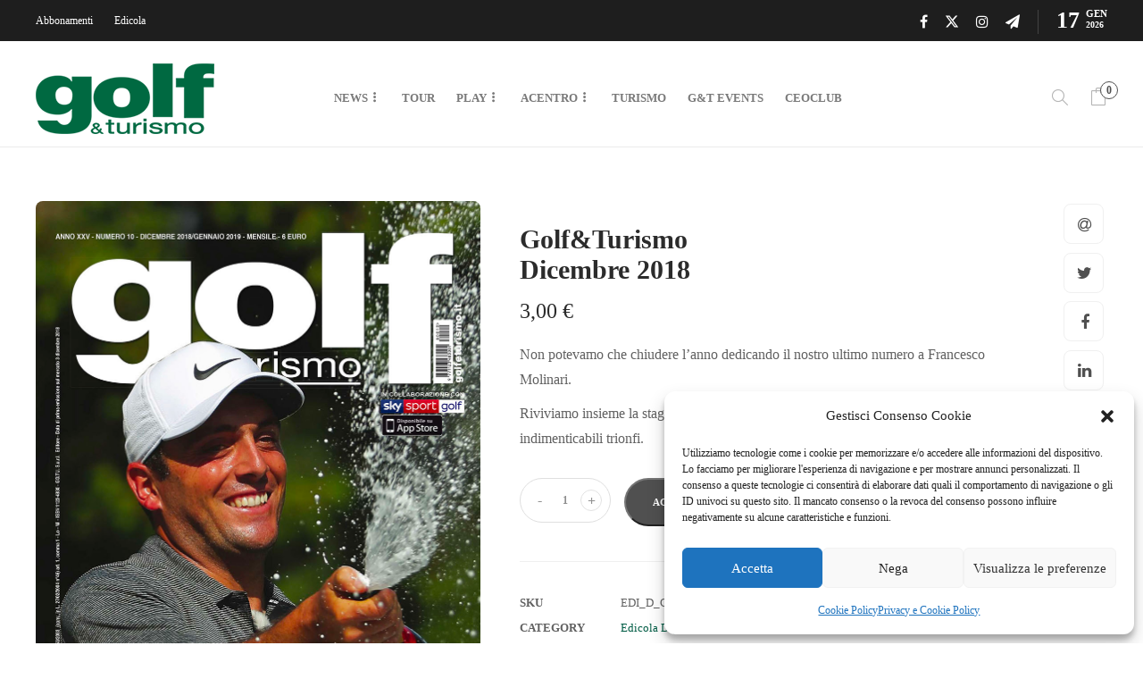

--- FILE ---
content_type: text/css
request_url: https://www.golfeturismo.it/wp-content/cache/wpfc-minified/g2w49edt/q1c.css
body_size: 99412
content:
@charset "UTF-8";
.ppress-hint-wrap[class*=hint--]{display:inline-block;position:relative}.ppress-hint-wrap[class*=hint--]:after,.ppress-hint-wrap[class*=hint--]:before{visibility:hidden;opacity:0;z-index:1000000;pointer-events:none;transition:all .3s;position:absolute;transform:translate(0,0)}.ppress-hint-wrap[class*=hint--]:hover:after,.ppress-hint-wrap[class*=hint--]:hover:before{visibility:visible;opacity:1;transition-delay:.1s}.ppress-hint-wrap[class*=hint--]:before{content:"";z-index:1000001;background:0 0;border:6px solid #0000;position:absolute}.ppress-hint-wrap[class*=hint--]:after{color:#fff;white-space:nowrap;text-shadow:0 -1px #000;background:#383838;padding:8px 10px;font-family:Helvetica Neue,Helvetica,Arial,sans-serif;font-size:12px;line-height:12px;box-shadow:4px 4px 8px #0000004d}.ppress-hint-wrap[class*=hint--][aria-label]:after{content:attr(aria-label)}.ppress-hint-wrap[class*=hint--][data-hint]:after{content:attr(data-hint)}.ppress-hint-wrap[aria-label=""]:after,.ppress-hint-wrap[aria-label=""]:before,[data-hint=""]:after,[data-hint=""]:before{display:none!important}.ppress-hint-wrap.hint--top-left:before,.ppress-hint-wrap.hint--top-right:before,.ppress-hint-wrap.hint--top:before{border-top-color:#383838}.ppress-hint-wrap.hint--bottom-left:before,.ppress-hint-wrap.hint--bottom-right:before,.ppress-hint-wrap.hint--bottom:before{border-bottom-color:#383838}.ppress-hint-wrap.hint--top:after,.ppress-hint-wrap.hint--top:before{bottom:100%;left:50%}.ppress-hint-wrap.hint--top:before{margin-bottom:-11px;left:calc(50% - 6px)}.ppress-hint-wrap.hint--top:after{transform:translate(-50%)}.ppress-hint-wrap.hint--top:hover:before{transform:translateY(-8px)}.ppress-hint-wrap.hint--top:hover:after{transform:translate(-50%)translateY(-8px)}.ppress-hint-wrap.hint--bottom:after,.ppress-hint-wrap.hint--bottom:before{top:100%;left:50%}.ppress-hint-wrap.hint--bottom:before{margin-top:-11px;left:calc(50% - 6px)}.ppress-hint-wrap.hint--bottom:after{transform:translate(-50%)}.ppress-hint-wrap.hint--bottom:hover:before{transform:translateY(8px)}.ppress-hint-wrap.hint--bottom:hover:after{transform:translate(-50%)translateY(8px)}.ppress-hint-wrap.hint--right:before{border-right-color:#383838;margin-bottom:-6px;margin-left:-11px}.ppress-hint-wrap.hint--right:after{margin-bottom:-14px}.ppress-hint-wrap.hint--right:after,.ppress-hint-wrap.hint--right:before{bottom:50%;left:100%}.ppress-hint-wrap.hint--right:hover:after,.ppress-hint-wrap.hint--right:hover:before{transform:translate(8px)}.ppress-hint-wrap.hint--left:before{border-left-color:#383838;margin-bottom:-6px;margin-right:-11px}.ppress-hint-wrap.hint--left:after{margin-bottom:-14px}.ppress-hint-wrap.hint--left:after,.ppress-hint-wrap.hint--left:before{bottom:50%;right:100%}.ppress-hint-wrap.hint--left:hover:after,.ppress-hint-wrap.hint--left:hover:before{transform:translate(-8px)}.ppress-hint-wrap.hint--top-left:after,.ppress-hint-wrap.hint--top-left:before{bottom:100%;left:50%}.ppress-hint-wrap.hint--top-left:before{margin-bottom:-11px;left:calc(50% - 6px)}.ppress-hint-wrap.hint--top-left:after{margin-left:12px;transform:translate(-100%)}.ppress-hint-wrap.hint--top-left:hover:before{transform:translateY(-8px)}.ppress-hint-wrap.hint--top-left:hover:after{transform:translate(-100%)translateY(-8px)}.ppress-hint-wrap.hint--top-right:after,.ppress-hint-wrap.hint--top-right:before{bottom:100%;left:50%}.ppress-hint-wrap.hint--top-right:before{margin-bottom:-11px;left:calc(50% - 6px)}.ppress-hint-wrap.hint--top-right:after{margin-left:-12px;transform:translate(0)}.ppress-hint-wrap.hint--top-right:hover:after,.ppress-hint-wrap.hint--top-right:hover:before{transform:translateY(-8px)}.ppress-hint-wrap.hint--bottom-left:after,.ppress-hint-wrap.hint--bottom-left:before{top:100%;left:50%}.ppress-hint-wrap.hint--bottom-left:before{margin-top:-11px;left:calc(50% - 6px)}.ppress-hint-wrap.hint--bottom-left:after{margin-left:12px;transform:translate(-100%)}.ppress-hint-wrap.hint--bottom-left:hover:before{transform:translateY(8px)}.ppress-hint-wrap.hint--bottom-left:hover:after{transform:translate(-100%)translateY(8px)}.ppress-hint-wrap.hint--bottom-right:after,.ppress-hint-wrap.hint--bottom-right:before{top:100%;left:50%}.ppress-hint-wrap.hint--bottom-right:before{margin-top:-11px;left:calc(50% - 6px)}.ppress-hint-wrap.hint--bottom-right:after{margin-left:-12px;transform:translate(0)}.ppress-hint-wrap.hint--bottom-right:hover:after,.ppress-hint-wrap.hint--bottom-right:hover:before{transform:translateY(8px)}.ppress-hint-wrap.hint--large:after,.ppress-hint-wrap.hint--medium:after,.ppress-hint-wrap.hint--small:after{white-space:normal;word-wrap:break-word;line-height:1.4em}.ppress-hint-wrap.hint--small:after{width:80px}.ppress-hint-wrap.hint--medium:after{width:150px}.ppress-hint-wrap.hint--large:after{width:300px}.ppress-hint-wrap.hint--error:after{text-shadow:0 -1px #592726;background-color:#b34e4d}.ppress-hint-wrap.hint--error.ppress-hint-wrap.hint--top-left:before,.ppress-hint-wrap.hint--error.ppress-hint-wrap.hint--top-right:before,.ppress-hint-wrap.hint--error.ppress-hint-wrap.hint--top:before{border-top-color:#b34e4d}.ppress-hint-wrap.hint--error.ppress-hint-wrap.hint--bottom-left:before,.ppress-hint-wrap.hint--error.ppress-hint-wrap.hint--bottom-right:before,.ppress-hint-wrap.hint--error.ppress-hint-wrap.hint--bottom:before{border-bottom-color:#b34e4d}.ppress-hint-wrap.hint--error.ppress-hint-wrap.hint--left:before{border-left-color:#b34e4d}.ppress-hint-wrap.hint--error.ppress-hint-wrap.hint--right:before{border-right-color:#b34e4d}.ppress-hint-wrap.hint--warning:after{text-shadow:0 -1px #6c5328;background-color:#c09854}.ppress-hint-wrap.hint--warning.ppress-hint-wrap.hint--top-left:before,.ppress-hint-wrap.hint--warning.ppress-hint-wrap.hint--top-right:before,.ppress-hint-wrap.hint--warning.ppress-hint-wrap.hint--top:before{border-top-color:#c09854}.ppress-hint-wrap.hint--warning.ppress-hint-wrap.hint--bottom-left:before,.ppress-hint-wrap.hint--warning.ppress-hint-wrap.hint--bottom-right:before,.ppress-hint-wrap.hint--warning.ppress-hint-wrap.hint--bottom:before{border-bottom-color:#c09854}.ppress-hint-wrap.hint--warning.ppress-hint-wrap.hint--left:before{border-left-color:#c09854}.ppress-hint-wrap.hint--warning.ppress-hint-wrap.hint--right:before{border-right-color:#c09854}.ppress-hint-wrap.hint--info:after{text-shadow:0 -1px #1a3c4d;background-color:#3986ac}.ppress-hint-wrap.hint--info.ppress-hint-wrap.hint--top-left:before,.ppress-hint-wrap.hint--info.ppress-hint-wrap.hint--top-right:before,.ppress-hint-wrap.hint--info.ppress-hint-wrap.hint--top:before{border-top-color:#3986ac}.ppress-hint-wrap.hint--info.ppress-hint-wrap.hint--bottom-left:before,.ppress-hint-wrap.hint--info.ppress-hint-wrap.hint--bottom-right:before,.ppress-hint-wrap.hint--info.ppress-hint-wrap.hint--bottom:before{border-bottom-color:#3986ac}.ppress-hint-wrap.hint--info.ppress-hint-wrap.hint--left:before{border-left-color:#3986ac}.ppress-hint-wrap.hint--info.ppress-hint-wrap.hint--right:before{border-right-color:#3986ac}.ppress-hint-wrap.hint--success:after{text-shadow:0 -1px #1a321a;background-color:#458746}.ppress-hint-wrap.hint--success.ppress-hint-wrap.hint--top-left:before,.ppress-hint-wrap.hint--success.ppress-hint-wrap.hint--top-right:before,.ppress-hint-wrap.hint--success.ppress-hint-wrap.hint--top:before{border-top-color:#458746}.ppress-hint-wrap.hint--success.ppress-hint-wrap.hint--bottom-left:before,.ppress-hint-wrap.hint--success.ppress-hint-wrap.hint--bottom-right:before,.ppress-hint-wrap.hint--success.ppress-hint-wrap.hint--bottom:before{border-bottom-color:#458746}.ppress-hint-wrap.hint--success.ppress-hint-wrap.hint--left:before{border-left-color:#458746}.ppress-hint-wrap.hint--success.ppress-hint-wrap.hint--right:before{border-right-color:#458746}.ppress-hint-wrap.hint--always:after,.ppress-hint-wrap.hint--always:before{opacity:1;visibility:visible}.ppress-hint-wrap.hint--always.ppress-hint-wrap.hint--top:before{transform:translateY(-8px)}.ppress-hint-wrap.hint--always.ppress-hint-wrap.hint--top:after{transform:translate(-50%)translateY(-8px)}.ppress-hint-wrap.hint--always.ppress-hint-wrap.hint--top-left:before{transform:translateY(-8px)}.ppress-hint-wrap.hint--always.ppress-hint-wrap.hint--top-left:after{transform:translate(-100%)translateY(-8px)}.ppress-hint-wrap.hint--always.ppress-hint-wrap.hint--top-right:after,.ppress-hint-wrap.hint--always.ppress-hint-wrap.hint--top-right:before{transform:translateY(-8px)}.ppress-hint-wrap.hint--always.ppress-hint-wrap.hint--bottom:before{transform:translateY(8px)}.ppress-hint-wrap.hint--always.ppress-hint-wrap.hint--bottom:after{transform:translate(-50%)translateY(8px)}.ppress-hint-wrap.hint--always.ppress-hint-wrap.hint--bottom-left:before{transform:translateY(8px)}.ppress-hint-wrap.hint--always.ppress-hint-wrap.hint--bottom-left:after{transform:translate(-100%)translateY(8px)}.ppress-hint-wrap.hint--always.ppress-hint-wrap.hint--bottom-right:after,.ppress-hint-wrap.hint--always.ppress-hint-wrap.hint--bottom-right:before{transform:translateY(8px)}.ppress-hint-wrap.hint--always.ppress-hint-wrap.hint--left:after,.ppress-hint-wrap.hint--always.ppress-hint-wrap.hint--left:before{transform:translate(-8px)}.ppress-hint-wrap.hint--always.ppress-hint-wrap.hint--right:after,.ppress-hint-wrap.hint--always.ppress-hint-wrap.hint--right:before{transform:translate(8px)}.ppress-hint-wrap.hint--rounded:after{border-radius:4px}.ppress-hint-wrap.hint--no-animate:after,.ppress-hint-wrap.hint--no-animate:before{transition-duration:0s}.ppress-hint-wrap.hint--bounce:after,.ppress-hint-wrap.hint--bounce:before{-webkit-transition:opacity .3s,visibility .3s,-webkit-transform .3s cubic-bezier(.71,1.7,.77,1.24);-moz-transition:opacity .3s,visibility .3s,-moz-transform .3s cubic-bezier(.71,1.7,.77,1.24);transition:opacity .3s,visibility .3s,transform .3s cubic-bezier(.71,1.7,.77,1.24)}.ppress-hint-wrap.hint--no-shadow:after,.ppress-hint-wrap.hint--no-shadow:before{text-shadow:initial;box-shadow:initial}.ppress-checkout__form *{--ppress-heading-fs:22px;--ppress-body-fs:16px;--ppress-btn-color:#2563eb;box-sizing:border-box;font-size:var(--ppress-body-fs)}.ppress-checkout__form{flex-wrap:wrap;width:100%;max-width:100%;margin:1px auto 10px;line-height:20px;display:flex;position:relative}.ppress-checkout__form p{margin:0 0 5px;padding:0}.ppress-checkout__form .ppress-main-checkout-form__block .ppress-main-checkout-form__social_login_wrap{padding:5px}.ppress-checkout__form .ppress-main-checkout-form__block .ppress-main-checkout-form__login_form_wrap{flex-wrap:wrap;display:flex}.ppress-checkout__form .ppress-main-checkout-form__block .ppress-main-checkout-form__logged_in_text_wrap{margin:5px 0 10px}.ppress-checkout__form .ppress-main-checkout-form__block .ppress-main-checkout-form__logged_in_text_wrap .ppress-main-checkout-form__block__item{background-color:#eff6ff;border-radius:6px;padding:14px 16px}.ppress-checkout__form .ppress-main-checkout-form__block .ppress-main-checkout-form__logged_in_text_wrap .ppress-main-checkout-form__block__item p,.ppress-checkout__form .ppress-main-checkout-form__block .ppress-main-checkout-form__logged_in_text_wrap .ppress-main-checkout-form__block__item a{margin:0;font-size:14px;line-height:20px}.ppress-checkout__form .ppress-main-checkout-form__block .ppress-main-checkout-form__login_form_wrap .ppress-main-checkout-form__block__item{margin-bottom:5px}.ppress-checkout__form .ppress-main-checkout-form__block .ppress-main-checkout-form__login_form_wrap .ppress-main-checkout-form__block__item:last-of-type{margin-bottom:15px}.ppress-checkout__form .ppress-main-checkout-form__block .ppress-main-checkout-form__login_form_wrap .ppress-main-checkout-form__block__item.ppress-login-submit-btn p{margin:10px 0;padding:0}.ppress-checkout__form .ppress-checkout-section.ppress-checkout_side_section{order:2;width:35%}.ppress-checkout__form .ppress-checkout-section.ppress-checkout_main{order:1;width:65%;padding:0 30px 0 0}.ppress-checkout__form .ppress-checkout_order_summary{border:1px solid #e5e7eb;border-radius:5px}.ppress-checkout__form .ppress-checkout_order_summary__plan_name{font-size:var(--ppress-body-fs);border-bottom:1px solid #e4e4e4;padding:10px 20px;font-weight:700}.ppress-checkout__form .ppress-checkout_order_summary__plan_price{font-size:14px;font-weight:500}.ppress-checkout__form .ppress-checkout_order_summary__bottom_details *{font-size:var(--ppress-body-fs)}.ppress-checkout__form .ppress-checkout_order_summary__bottom_details .checkout_order_summary__fee_structure__item dd a{margin:0;padding:0;font-size:14px;text-decoration:none;display:block}.ppress-checkout__form .checkout_order_summary__fee_structure__item dt .checkout_order_summary__fee_structure__item__trial_term{background:unset;margin-left:0;padding-left:0;font-weight:600;display:block}.ppress-checkout__form .ppress-checkout_order_summary__bottom_details,.ppress-checkout__form .ppress-checkout_order_summary__plan_description{padding:10px 20px}.ppress-checkout__form .ppress-checkout_order_summary__plan_description{line-height:1.7;font-size:var(--ppress-body-fs);border-bottom:1px solid #e5e7eb;padding:20px}.ppress-checkout__form .checkout_order_summary__fee_structure__item{font-size:var(--ppress-body-fs);flex-wrap:nowrap;padding:5px 0;display:flex}.ppress-checkout__form .checkout_order_summary__fee_structure__item dt{text-align:left;width:60%}.ppress-checkout__form .checkout_order_summary__fee_structure__item dd{text-align:right;width:40%}.ppress-checkout__form .checkout_order_summary__fee_structure__item dt span{color:#4b5563;letter-spacing:.35px;background-color:#e5e7eb;border-radius:9999px;margin-left:5px;padding:2px 6px;font-size:12px}.ppress-checkout__form .ppress-main-checkout-form__block fieldset{border:0;margin:0;padding:0}.ppress-checkout__form .ppress-main-checkout-form__block .ppress-main-checkout-form__block__fieldset{border:0;margin:10px 0 0;padding:20px 0 0}.ppress-checkout__form .ppress-main-checkout-form__block .ppress-main-checkout-form__block__fieldset:first-of-type{border:0;margin-top:10px;padding-top:0}.ppress-checkout__form .ppress-main-checkout-form__block legend{color:#000;font-size:var(--ppress-heading-fs);background:0 0;border:0;width:100%;margin:0 0 15px;padding:0 5px;font-weight:700;line-height:1.7;position:static}.ppress-checkout__form .ppress-main-checkout-form__block legend span{font-size:var(--ppress-heading-fs)}.ppress-checkout__form .ppress-main-checkout-form__block a.ppress-checkout-show-login-form{cursor:pointer;float:right;vertical-align:baseline;margin:0;padding:0;font-size:14px;font-weight:400;line-height:35px;text-decoration:none}.ppress-checkout__form .ppress-checkout_order_summary__discount{margin:0 0 5px}.ppress-checkout__form .ppress-checkout_order_summary__discount p{font-size:14px}.ppress-checkout__form .ppress-checkout__link{cursor:pointer;margin:10px 0;padding:0;font-size:14px;font-weight:400;line-height:35px;text-decoration:none}.ppress-checkout__form a.ppress-checkout-show-login-form{cursor:pointer;float:right;vertical-align:baseline;margin:0;padding:0;font-size:14px;font-weight:400;line-height:35px;text-decoration:none}.ppress-checkout__form .ppress-main-checkout-form__block .ppress-main-checkout-form__block__item{width:calc(100% - 5px);margin-bottom:15px;padding:5px;display:inline-block}.ppress-checkout__form .ppress-main-checkout-form__block__fieldset .ppress-main-checkout-form__login_form_wrap .ppress-main-checkout-form__block__item{margin-bottom:10px}.ppress-checkout-form__payment_method__content_wrap .ppress-main-checkout-form__block__item:first-of-type{margin-top:15px}.ppress-checkout__form .ppress-main-checkout-form__block__fieldset .ppress-main-checkout-form__block__item:last-of-type{margin-bottom:0}.ppress-checkout__form .ppress-required{color:#ef4444}.ppress-checkout__form .ppress-main-checkout-form__block__item.ppress-co-half{width:calc(50% - 5px)}.ppress-checkout__form .ppress-main-checkout-form__block__item.ppress-two-third{width:calc(66.6667% - 5px)}.ppress-checkout__form .ppress-main-checkout-form__block__item.ppress-one-third{width:calc(33.3333% - 5px)}.ppress-checkout__form .ppress-main-checkout-form__block__item.ppress-expiry-date{width:calc(40% - 5px)}.ppress-checkout__form .ppress-main-checkout-form__block__item.ppress-cc-cvc{width:calc(60% - 5px)}.ppress-checkout__form .press-main-checkout-form__block__item__cc_expiry_date{flex-wrap:wrap;width:100%;display:flex}.ppress-checkout__form .press-main-checkout-form__block__item__cc_expiry_date select{background-image:url([data-uri]);background-position:right 20px center;background-repeat:no-repeat;background-size:10px;margin:0 5px 0 0;width:calc(50% - 5px)!important}.ppress-checkout__form .press-main-checkout-form__block__item__cc_expiry_date select:last-of-type{margin-right:0}.ppress-checkout__form label.checkout_order_summary__discount__label{width:100%;line-height:20px}.ppress-checkout__form .checkout_order_summary__discount__field_wrap{margin-bottom:20px}.ppress-checkout__form .ppress-checkout-section .ppress-checkout-form__place_order_wrap{margin:20px 0 10px}.ppress-checkout__form .ppress-checkout-section #ppress-paypal-button-element{margin:16px 0 0}.ppress-checkout__form .ppress-checkout-section input:not([type=checkbox]):not([type=radio]),.ppress-checkout__form .ppress-checkout-section select,.ppress-checkout__form .ppress-checkout-section textarea,.ppress-checkout__form .ppress-checkout-section #ppress-stripe-card-element{background-color:#fff;border:1px solid #d1d5db;border-radius:6px;width:100%;height:auto;padding:8px 12px;line-height:20px;box-shadow:0 0 #0000,0 0 #0000,0 1px 2px #0000000d}.ppress-checkout__form .ppress-checkout-section #ppress-stripe-card-element{padding-top:10px;padding-bottom:10px}.ppress-checkout__form .ppress-checkout-section textarea{min-height:100px}.ppress-checkout__form .ppress-checkout-section.ppress-checkout_main input[type=submit]{background:var(--ppress-btn-color);background:var(--ppress-btn-color);background-color:var(--ppress-btn-color);color:#fff;box-shadow:none;text-align:center;-webkit-appearance:none;border-color:#0000;width:100%;height:auto;padding:12px 16px;font-weight:500;display:block}.ppress-checkout__form .ppress-checkout-section.ppress-checkout_main input[type=submit]:disabled{opacity:.65}.ppress-checkout__form .ppress-checkout-section input[type=checkbox],.ppress-checkout__form .ppress-checkout-section input[type=radio]{vertical-align:middle;color:#4f46e5;border:1px solid #d1d5db;border-radius:100%;width:16px;height:16px;margin:0;padding:0 5px;display:inline-block}.ppress-checkout__form .ppress-checkout-section input[type=checkbox]{cursor:pointer;border-radius:0}.ppress-checkout__form .ppress-checkout-section input:not([type=checkbox]):not([type=radio]):focus,.ppress-checkout__form .ppress-checkout-section textarea:focus,.ppress-checkout__form .ppress-checkout-section #ppress-stripe-card-element:focus{outline-offset:2px;box-shadow:0 0 0 0 #fff,0 0 0 calc(1px + 0px)var(--ppress-btn-color),0 0 #0000;border-color:#2563eb;outline:2px solid #0000}.ppress-checkout__form .ppress-checkout-section input[type=submit]:hover{filter:brightness(85%)}.ppress-checkout__form .ppress-checkout-section label{vertical-align:baseline;font-weight:500;line-height:25px;display:block}.ppress-checkout__form .ppress-checkout-section .pp-checkbox-wrap label,.ppress-checkout__form .ppress-checkout-section .pp-radio-wrap label{display:inline-block}.ppress-checkout__form .ppress-checkout-section .pp-checkbox-wrap .ppress-checkout-field__input,.ppress-checkout__form .ppress-checkout-section .pp-radio-wrap .ppress-checkout-field__input{margin-right:5px}.ppress-checkout__form .checkout_order_summary__discount__field_wrap input[type=text].checkout_order_summary__discount__input{width:68%;display:inline-block}.ppress-checkout__form .ppress-checkout-section input[type=submit].ppress-apply-discount-btn{color:#4b5563;background-color:#d1d5db;border:0;border-radius:6px;width:25%;margin-left:10px;padding:8px 15px;font-size:14px;font-weight:500;line-height:20px;display:inline-block}.ppress-checkout__form .ppress-checkout_charge_details{padding:10px 20px}.ppress-checkout__form .ppress-checkout_charge_details span{font-weight:700}.ppress-checkout__form .ppress-checkout-form__payment_methods_wrap{border:1px solid #ddd;border-radius:5px;margin:5px 0 0;padding:0;line-height:1;list-style:none;overflow:visible}.ppress-checkout__form .ppress-checkout-form__payment_method{border-top:1px solid #ddd;padding:0}.ppress-checkout__form .ppress-checkout-form__payment_method:first-of-type{border-top:none;border-bottom:none}.ppress-checkout__form .ppress-checkout-form__payment_method__title_wrap{background:#fff;margin:0;padding:16px 8px}.ppress-checkout__form .ppress-checkout-form__payment_method__title_wrap:first-of-type{border-top-left-radius:5px;border-top-right-radius:5px}.ppress-checkout__form .ppress-checkout-form__payment_method:last-of-type .ppress-checkout-form__payment_method__title_wrap{border-bottom-right-radius:5px;border-bottom-left-radius:5px}.ppress-checkout__form .ppress-checkout-section .ppress-checkout-form__payment_method__title_wrap label{cursor:pointer;width:calc(100% - 30px);margin:0;padding-top:2px;padding-left:5px;line-height:1;display:inline-block;position:relative}.ppress-checkout__form .ppress-checkout-form__payment_method__icons{position:absolute;top:-5px;right:20px}.ppress-checkout__form .ppress-checkout-form__payment_method__icons img,.ppress-checkout__form .ppress-checkout-form__payment_method__icons svg{max-height:22px}.ppress-checkout__form .ppress-checkout-form__payment_method .ppress-checkout-form__payment_method__content_wrap p{margin:0!important}.ppress-checkout__form .ppress-checkout-form__payment_method .ppress-checkout-form__payment_method__content_wrap{background:#f4f4f4;border-top:1px solid #ddd;padding:20px 10px;display:none;margin:0!important}.ppress-checkout__form .ppress-checkout-form__payment_method:last-of-type .ppress-checkout-form__payment_method__content_wrap{border-bottom-right-radius:5px;border-bottom-left-radius:5px}.ppress-checkout__form .ppress-checkout-form__payment_method .ppress-checkout-form__payment_method__content_wrap p{margin:0;padding:0 5px;font-size:14px;line-height:1.25}.ppress-checkout__form .ppress-checkout-form__payment_method .ppress-checkout-form__payment_method__title_wrap input[type=radio]{vertical-align:bottom}.ppress-checkout__form .ppress-checkout-form__payment_method.ppress-active .ppress-checkout-form__payment_method__content_wrap{display:block}.ppress-checkout__form .ppress-checkout-form__payment_method__content_wrap label{line-height:20px}.ppress-checkout__form .ppress-checkout-form__payment_method__content_wrap .ppress-checkout-form__payment_method__heading{font-size:var(--ppress-body-fs);border-bottom:1px solid #e4e4e4;margin:15px 0;padding:10px 5px;font-weight:700}.ppress-checkout__form .ppress-checkout-form__terms_condition_wrap,.ppress-checkout__form .ppress-checkout-form__before_button_wrap{border:0;margin:0;padding:40px 0 0}.ppress-checkout__form .ppress-checkout-form__terms_condition_wrap+.ppress-checkout-form__before_button_wrap{padding-top:0}.ppress-checkout__form .ppress-checkout-form__terms_condition_wrap .ppress-checkout-form__terms_condition__checkbox__label span,.ppress-checkout__form .ppress-checkout-form__before_button_wrap .ppress-checkout-form__before_button__checkbox__label span{vertical-align:middle}.ppress-checkout__form .ppress-checkout-form__terms_condition__content{border:1px solid #e5e7eb;border-radius:6px;max-height:200px;margin:0 0 20px;padding:20px;display:none;overflow:auto}.ppress-checkout__form .ppress-checkout-form__terms_condition__checkbox_wrap,.ppress-checkout__form .ppress-checkout-form__before_button__checkbox_wrap{margin:0 0 20px}.ppress-checkout__form .ppress-checkout__form__preloader{z-index:99995;background:#fafafae6;width:100%;height:100%;position:absolute;top:0}.ppress-checkout__form .ppress-checkout__form__spinner{text-align:center;width:85px;height:85px;margin:auto;display:block;position:fixed;top:40%;right:50%}.ppress-checkout__form .ppress-checkout__form__spinner:after{content:" ";border:6px solid #212529;border-color:#212529 #0000;border-radius:50%;width:70px;height:70px;margin:8px;animation:1.2s linear infinite ppress-dual-ring;display:block}@keyframes ppress-dual-ring{0%{transform:rotate(0)}to{transform:rotate(360deg)}}.ppress-checkout__form .ppress-checkout-alert,.ppress-checkout__form .ppress-alert{border-radius:6px;width:100%;margin:10px 0;padding:12px 16px}.ppress-checkout__form .ppress-checkout-alert ul,.ppress-checkout__form .ppress-alert ul{margin:0 0 0 16px;padding:0;list-style-type:disc}.ppress-checkout__form .ppress-checkout-alert li,.ppress-checkout__form .ppress-alert li,.ppress-checkout__form .ppress-checkout-alert p,.ppress-checkout__form .ppress-alert p,.ppress-checkout__form .ppress-checkout-alert li strong,.ppress-checkout__form .ppress-alert li strong{font-size:var(--ppress-body-fs);font-weight:400;line-height:22px;margin:0!important;padding:0!important}.ppress-checkout__form .ppress-checkout-alert li strong,.ppress-checkout__form .ppress-alert li strong{font-weight:700}.ppress-checkout__form .ppress-checkout-alert.ppress-error,.ppress-checkout__form .ppress-alert.ppress-error{color:#b91c1c;background-color:#fef2f2}.ppress-checkout__form .ppress-checkout-alert.ppress-success,.ppress-checkout__form .ppress-alert.ppress-success{color:#065f46;background-color:#ecfdf5}.ppress-checkout-alert.ppress-warning,.ppress-alert.ppress-warning{color:#a16207;background-color:#fefce8;border-left:4px solid #facc15;border-radius:0}.ppress-checkout__form .ppress-checkout-alert p,.ppress-checkout__form .ppress-alert p{font-weight:500}.ppress-checkout__form .ppress-checkout_order_summary #ppress-checkout-coupon-code-wrap{display:none}.ppress-main-checkout-form__block__fieldset .ppress-main-checkout-form__block__group_selector_label{cursor:pointer;background-color:#fff;border:1px solid #e5e7eb;border-radius:8px;padding:24px;box-shadow:0 1px 2px #0000000d;display:flex!important}.ppress-main-checkout-form__block__fieldset .ppress-main-checkout-form__block__group_selector__span_wrap{align-items:center;padding-left:10px;display:flex}.ppress-main-checkout-form__block__fieldset .ppress-main-checkout-form__block__group_selector__span{flex-direction:column;font-size:1rem;line-height:20px;display:flex}.ppress-main-checkout-form__block__fieldset .ppress-main-checkout-form__block__group_selector__title{font-weight:500}.ppress-main-checkout-form__block__fieldset .ppress-main-checkout-form__block__group_selector__price_wrap{order:2;margin-top:0;margin-left:auto;font-size:1rem;line-height:20px;display:flex}.ppress-main-checkout-form__block__fieldset .ppress-main-checkout-form__block__group_selector__price_amount{font-weight:500}.ppress-main-checkout-form__block__fieldset .ppress-main-checkout-form__block__group_selector__price_duration{margin-left:4px}.ppress-main-checkout-form__block__fieldset .ppress-main-checkout-form__block__group_selector_label:not(:first-child){margin-top:16px;margin-bottom:0}.ppress-main-checkout-form__block__fieldset .ppress-main-checkout-form__block__group_selector_label input[type=radio]{height:auto!important}.ppress-main-checkout-form__block__fieldset .ppress-main-checkout-form__block__group_selector_label:has(input[type=radio]:checked){border-width:2.5px}.ppress-checkout__form.ppressui340 .ppress-checkout-section.ppress-checkout_side_section,.ppress-checkout__form.ppressui500 .ppress-checkout-section.ppress-checkout_side_section,.ppress-checkout__form.ppressui768 .ppress-checkout-section.ppress-checkout_side_section,.ppress-checkout__form.ppressui800 .ppress-checkout-section.ppress-checkout_side_section,.ppress-checkout__form.ppressui960 .ppress-checkout-section.ppress-checkout_side_section,.ppress-checkout__form.ppressui340 .ppress-checkout-section.ppress-checkout_main,.ppress-checkout__form.ppressui500 .ppress-checkout-section.ppress-checkout_main,.ppress-checkout__form.ppressui768 .ppress-checkout-section.ppress-checkout_main,.ppress-checkout__form.ppressui800 .ppress-checkout-section.ppress-checkout_main,.ppress-checkout__form.ppressui960 .ppress-checkout-section.ppress-checkout_main{width:100%}.ppress-checkout__form.ppressui340 .ppress-checkout-section.ppress-checkout_side_section,.ppress-checkout__form.ppressui500 .ppress-checkout-section.ppress-checkout_side_section,.ppress-checkout__form.ppressui768 .ppress-checkout-section.ppress-checkout_side_section,.ppress-checkout__form.ppressui800 .ppress-checkout-section.ppress-checkout_side_section,.ppress-checkout__form.ppressui960 .ppress-checkout-section.ppress-checkout_side_section{order:1;margin-bottom:15px}.ppress-checkout__form.ppressui340 .ppress-checkout-section.ppress-checkout_main,.ppress-checkout__form.ppressui500 .ppress-checkout-section.ppress-checkout_main,.ppress-checkout__form.ppressui768 .ppress-checkout-section.ppress-checkout_main,.ppress-checkout__form.ppressui800 .ppress-checkout-section.ppress-checkout_main,.ppress-checkout__form.ppressui960 .ppress-checkout-section.ppress-checkout_main{order:2;padding-right:0}.ppress-checkout__form.ppressui340 .ppress-main-checkout-form__block .ppress-main-checkout-form__block__item,.ppress-checkout__form.ppressui500 .ppress-main-checkout-form__block .ppress-main-checkout-form__block__item,.ppress-checkout__form.ppressui768 .ppress-main-checkout-form__block .ppress-main-checkout-form__block__item{width:100%}.profilepress-myaccount-orders-subs,.profilepress-myaccount-orders-subs *{font-family:Inter var,ui-sans-serif,system-ui,-apple-system,BlinkMacSystemFont,Segoe UI,Roboto,Helvetica Neue,Arial,Noto Sans,sans-serif,Apple Color Emoji,Segoe UI Emoji,Segoe UI Symbol,Noto Color Emoji}.profilepress-myaccount-orders-subs .ppress-my-account-order-sub-wrap{border:1px solid #e5e7eb;border-radius:8px;margin-top:16px;box-shadow:0 0 #0000,0 0 #0000,0 1px 2px #0000000d}.profilepress-myaccount-orders-subs .ppress-my-account-order-sub-wrap:first-child{margin-top:0}.profilepress-myaccount-orders-subs .profilepress-myaccount-orders-subs-wrap .ppress-my-account-order-sub-body-content-header p{margin-bottom:8px}.profilepress-myaccount-orders-subs .profilepress-myaccount-orders-subs-wrap .ppress-my-account-order-sub-header-wrap{border-color:#e5e7eb;border-bottom-style:solid;border-bottom-width:1px;grid-template-columns:repeat(4,minmax(0,1fr));column-gap:8px;padding:16px;display:grid}.profilepress-myaccount-orders-subs .profilepress-myaccount-orders-subs-wrap .ppress-my-account-order-sub-header--details{grid-column:span 2/span 2;grid-template-columns:auto auto auto;column-gap:16px;margin:0;font-size:14px;line-height:20px;display:grid}.profilepress-myaccount-orders-subs .ppress-my-account-order-sub-header--actions a:not(a:first-child){margin-left:8px}.profilepress-myaccount-orders-subs .profilepress-myaccount-orders-subs-wrap .ppress-my-account-order-sub-header--details dt{margin:0;font-size:14px;font-weight:500}.profilepress-myaccount-orders-subs .profilepress-myaccount-orders-subs-wrap .ppress-my-account-order-sub-header--details dd{margin:4px 0 0}.profilepress-myaccount-orders-subs .profilepress-myaccount-orders-subs-wrap .ppress-my-account-order-sub-header--actions{grid-column:span 2/span 2;justify-content:flex-end;align-items:center;display:flex}.profilepress-myaccount-orders-subs .profilepress-myaccount-orders-subs-wrap .ppress-my-account-order-sub-header--actions a,.profilepress-myaccount-orders-subs a.ppress-myac-action{-webkit-text-decoration:inherit;text-decoration:inherit;border:1px solid #d1d5db;border-radius:6px;justify-content:center;align-items:center;padding:6px 8px;font-size:14px;font-weight:500;display:flex;box-shadow:0 0 #0000,0 0 #0000,0 1px 2px #0000000d}.profilepress-myaccount-orders-subs a.ppress-myac-action{margin-right:5px;display:inline-block}.profilepress-myaccount-orders-subs .profilepress-myaccount-orders-subs-wrap .ppress-my-account-order-sub-body-content{flex:1;align-items:flex-start;padding:16px;font-size:14px;line-height:20px}.profilepress-myaccount-orders-subs .profilepress-myaccount-orders-subs-wrap .ppress-my-account-order-sub-body-content-header{justify-content:space-between;font-weight:500;display:flex}.profilepress-myaccount-orders-subs .profilepress-myaccount-orders-subs-wrap .ppress-my-account-order-sub-product-name{font-size:14px;font-weight:500}.profilepress-myaccount-orders-subs .profilepress-myaccount-orders-subs-wrap p.ppress-my-account-order-sub-product-price{margin-top:0!important}.profilepress-myaccount-orders-subs .profilepress-myaccount-orders-subs-wrap .ppress-my-account-order-sub-body-content p{margin:8px 0 0;display:block}.profilepress-myaccount-orders-subs .profilepress-myaccount-orders-subs-wrap .ppress-my-account-order-sub-body-wrap{align-items:flex-start;display:flex}.profilepress-myaccount-orders-subs .profilepress-myaccount-orders-subs-wrap .ppress-my-account-order-sub-header--details dd span{color:#1f2937;background-color:#f3f4f6;border-radius:6px;margin:0;padding:4px 8px;font-size:12px;font-weight:500}.profilepress-myaccount-orders-subs .profilepress-myaccount-orders-subs-wrap .ppress-my-account-order-sub-header--details .active span,.profilepress-myaccount-orders-subs .profilepress-myaccount-orders-subs-wrap .ppress-my-account-order-sub-header--details .trialling span,.profilepress-myaccount-orders-subs .profilepress-myaccount-orders-subs-wrap .ppress-my-account-order-sub-header--details .completed span{color:#166534;background-color:#dcfce7}.profilepress-myaccount-orders-subs .profilepress-myaccount-orders-subs-wrap .ppress-my-account-order-sub-header--details .refunded span,.profilepress-myaccount-orders-subs .profilepress-myaccount-orders-subs-wrap .ppress-my-account-order-sub-header--details .expired span,.profilepress-myaccount-orders-subs .profilepress-myaccount-orders-subs-wrap .ppress-my-account-order-sub-header--details .cancelled span{color:#991b1b;background-color:#fee2e2}.profilepress-myaccount-orders-subs .ppress-myac-pagination-wrap{text-align:right;padding:10px 0}.profilepress-myaccount-orders-subs .ppress-myac-pagination-wrap .page-numbers{border:1px solid #d1d5db;padding:8px 16px;font-size:14px;line-height:20px}.profilepress-myaccount-orders-subs .ppress-myac-pagination-wrap .page-numbers.current{color:#6b7280;background-color:#eeeeec}.profilepress-myaccount-orders-subs .ppress-myac-pagination-wrap .ppress-material-icons{vertical-align:middle;margin:0}table.ppress-details-table{text-indent:0;border-color:inherit;border-collapse:collapse;border-spacing:0;table-layout:fixed;width:100%;box-shadow:0 0 #0000,0 0 #0000,0 1px 2px #0000000d}.ppress-details-table thead{background-color:#f9fafb}.ppress-details-table thead tr th{text-align:left;background-color:#f9fafb;padding:14px 12px;font-size:16px;font-weight:600;line-height:20px}.ppress-details-table thead th,.ppress-details-table tr td{border:1px solid #e5e7eb;padding:16px}.ppress-details-table thead th{text-align:left;vertical-align:bottom;background:#e5e7eb}.ppress-details-table-wrap .ppress-details-table tr:nth-of-type(odd){background-color:#f9fafb}.ppress-details-table tr td:first-child{font-weight:700}.ppress-details-table td:last-child{width:70%}.ppress-details-table p{margin:5px 0 0}.ppress-details-table p:first-child{margin-top:0}.ppress-details-table .ppress-billing-title{font-weight:500}.ppress-details-table .ppress-sub-info{color:#4b5563;background-color:#e5e7eb;border-radius:9999px;margin-left:5px;padding:4px 8px;font-size:14px}@font-face{font-family:Material Icons;font-style:normal;font-weight:400;src:local(Material Icons),local(MaterialIcons-Regular),url(https://www.golfeturismo.it/wp-content/plugins/wp-user-avatar/assets/css/material-icons/MaterialIcons-Regular.woff2)format("woff2"),url(https://www.golfeturismo.it/wp-content/plugins/wp-user-avatar/assets/css/material-icons/MaterialIcons-Regular.woff)format("woff")}.ppress-material-icons,.pp-form-field-wrap .pp-form-material-icons,#profilepress-myaccount-wrapper .ppmyac-icons{text-transform:none;letter-spacing:normal;word-wrap:normal;white-space:nowrap;-webkit-font-smoothing:antialiased;text-rendering:optimizeLegibility;-moz-osx-font-smoothing:grayscale;font-feature-settings:"liga";direction:ltr;font-size:20px;font-style:normal;font-weight:400;line-height:1;display:inline-block;font-family:Material Icons!important}.flatpickr-current-month .flatpickr-monthDropdown-months{display:inline-block!important}.pp-tab-widget-avatar img{text-align:center;border-radius:50%;width:190px;height:190px;padding:2px;display:block;float:none!important;margin:0 auto 10px!important}.pp-user-panel{text-align:center;border-radius:6px}.pp-user-panel-title{margin:0;font-size:20px}.pp-user-panel p{margin-bottom:23px;font-size:15px}.pp-tabbed-btn{-webkit-font-smoothing:subpixel-antialiased;border:none;border-radius:4px;padding:10px 15px;font-size:15px;font-weight:400;line-height:1.4;transition:border .25s linear,color .25s linear,background-color .25s linear}.pp-tabbed-btn-inverse{background-color:#34495e;color:#fff!important}.pp-password-reset-handler-wrap .pp-reset-password-form{max-width:500px;margin-top:5px;margin-bottom:5px;padding:40px}.pp-password-reset-handler-wrap .pp-reset-password-form h3{color:#444;margin:0 auto 40px;font-weight:300}.pp-password-reset-handler-wrap .pp-reset-password-form label{color:#444;font-size:15px}.pp-password-reset-handler-wrap .pp-reset-password-form label .req{color:red;margin:2px}.pp-password-reset-handler-wrap .pp-reset-password-form label.active .req{opacity:0}.pp-password-reset-handler-wrap .pp-reset-password-form input{box-sizing:border-box;background:0 0;border:1px solid #a0b3b0;border-radius:0;width:100%;height:auto;margin-bottom:40px;padding:5px 10px;font-size:22px;transition:border-color .25s,box-shadow .25s;display:block}.pp-password-reset-handler-wrap .pp-reset-password-form input:focus{border-color:#1ab188;outline:0}.pp-password-reset-handler-wrap .pp-reset-password-form .pp-reset-button{text-transform:uppercase;letter-spacing:.1em;color:#fff;-webkit-appearance:none;text-shadow:none;box-shadow:none;background:#1ab188;border:0;border-radius:0;outline:none;padding:15px 0;font-size:20px;font-weight:600;transition:all .5s}.pp-password-reset-handler-wrap .pp-reset-password-form .pp-reset-button:hover,.pp-password-reset-handler-wrap .pp-reset-password-form .pp-reset-button:focus{background:#179b77}.pp-password-reset-handler-wrap .pp-reset-password-form .pp-reset-button-block{width:100%;display:block}.pp-password-reset-handler-wrap .profilepress-reset-status{max-width:420px;margin-left:40px}#pp-pass-strength-result{color:#23282d;text-align:center;box-sizing:border-box;background-color:#eee;border:1px solid #ddd;width:100%;padding:3px 5px}#pp-pass-strength-result.short{opacity:1;background-color:#f1adad;border-color:#e35b5b}#pp-pass-strength-result.bad{opacity:1;background-color:#fbc5a9;border-color:#f78b53}#pp-pass-strength-result.good{opacity:1;background-color:#ffe399;border-color:#ffc733}#pp-pass-strength-result.strong{opacity:1;background-color:#c1e1b9;border-color:#83c373}.pp-form-wrapper .pp-form-label-wrap .pp-form-required-label{color:red;font-weight:400}.pp-form-wrapper input[type=checkbox],.pp-form-wrapper input[type=radio]{cursor:pointer}.pp-form-wrapper p{margin:0 0 5px!important;padding:0!important}.pp-form-wrapper textarea,.pp-form-wrapper select,.pp-form-wrapper input[type=text],.pp-form-wrapper input[type=password],.pp-form-wrapper input[type=email],.pp-form-wrapper input[type=url],.pp-form-wrapper input[type=search],.pp-form-wrapper input[type=tel],.pp-form-wrapper input[type=number],.pp-form-wrapper input[type=datetime]{-webkit-appearance:none;background:#fff;border:1px solid #dedee5;outline:none;width:100%;padding:13px 15px;line-height:1}.pp-form-wrapper select{border:1px solid #dedee5;outline:none;width:100%;padding:13px 15px;line-height:1;appearance:none!important;background-image:url(//www.golfeturismo.it/wp-content/plugins/wp-user-avatar/assets/images/frontend/arrow-down.png)!important;background-position:right 20px center!important;background-repeat:no-repeat!important;background-size:10px!important}.pp-form-wrapper .pp-form-label-wrap{margin:0 0 4px;padding:0}.pp-form-wrapper .pp-form-label{text-transform:none;text-align:left;float:none;cursor:pointer;width:auto;margin:0;padding:0;font-size:14px;font-style:normal;font-weight:400;line-height:1.3;display:inline}.pp-form-wrapper .pp-checkbox-wrap,.pp-form-wrapper .pp-radio-wrap{text-align:left;margin:5px 0;padding:0;line-height:normal;display:block}.pp-form-wrapper .pp-checkbox-wrap label,.pp-form-wrapper .pp-radio-wrap label{margin-left:5px}.pp-form-wrapper input[type=checkbox],.pp-form-wrapper input[type=radio]{vertical-align:baseline;background-color:#fff;border:1px solid #ccc;display:inline-block;width:14px!important;height:14px!important}.pp-form-wrapper .ppress-pf-profile-connect{padding:5px 0 10px}.pp-form-wrapper a.ppress-pf-social-icon{width:100%;height:100%;display:inline}.pp-form-wrapper .ppress-pf-social-icon svg{vertical-align:middle;width:40px;height:40px}.pp-form-wrapper .ppress-pf-social-icon.dpf-instagram svg,.pp-form-wrapper .ppress-pf-social-icon.dpf-github svg,.pp-form-wrapper .ppress-pf-social-icon.dpf-threads svg,.pp-form-wrapper .ppress-pf-social-icon.dpf-bluesky svg,.pp-form-wrapper .ppress-pf-social-icon.dpf-pinterest svg{padding:3px}a.pp-button-social-login:focus{outline-color:#0000}a.pp-button-social-login:focus .ppsc,a.pp-button-social-login:hover .ppsc{background-color:#ffffffbf}a.pp-button-social-login:visited{color:#fff}a.pp-button-social-login{vertical-align:middle;white-space:nowrap;box-sizing:content-box;cursor:pointer;background:#333;border:1px solid #333;border-radius:2px;height:2.5em;margin:6px 0;padding:0;font-family:inherit;font-size:100%;font-weight:700;line-height:2.5em;display:inline-block;position:relative;overflow:hidden;box-shadow:0 1px 2px #0000001a;color:#fff!important;text-decoration:none!important}a.pp-button-social-login .ppsc{text-transform:none;vertical-align:top;text-align:center;-moz-font-smoothing:antialiased;-webkit-font-smoothing:antialiased;font-smoothing:antialiased;background-color:#fff;background-position:50%;background-repeat:no-repeat;background-size:1.8em 1.8em;border-top-left-radius:1px;border-bottom-left-radius:1px;width:2.5em;height:2.5em;margin:0;padding:0;font-size:100%;font-style:normal;font-weight:400;text-decoration:none;display:inline-block;position:absolute;left:0}a.pp-button-social-login span.ppsc-text{margin-left:40px;padding:.5em;color:#fff!important}a.pp-button-social-login{min-width:220px}a.pp-button-social-login .ppsc-google{background-image:url(//www.golfeturismo.it/wp-content/plugins/wp-user-avatar/assets/images/social-login/google.svg)}a.pp-button-social-login.pp-button-social-login-google{background:#4285f4;border-color:#4285f4}a.pp-button-social-login.pp-button-social-login-facebook{background:#3b5998;border-color:#3b5998}a.pp-button-social-login.pp-button-social-login-twitter{background:#000;border-color:#000}a.pp-button-social-login.pp-button-social-login-linkedin{background:#0077b5;border-color:#0077b5}a.pp-button-social-login.pp-button-social-login-microsoft{background:#404040;border-color:#404040}a.pp-button-social-login.pp-button-social-login-amazon{background:#f9991d;border-color:#f9991d}a.pp-button-social-login.pp-button-social-login-vk{background:#4a76a8;border-color:#4a76a8}a.pp-button-social-login.pp-button-social-login-wordpresscom{background:#0675c4;border-color:#0675c4}a.pp-button-social-login.pp-button-social-login-yahoo{background:#430297;border-color:#430297}a.pp-button-social-login.pp-button-social-login-github{background:#24292e;border-color:#24292e}a.pp-button-social-login .ppsc-vk{background-image:url(//www.golfeturismo.it/wp-content/plugins/wp-user-avatar/assets/images/social-login/vk-fa.svg)}a.pp-button-social-login .ppsc-microsoft{background-image:url(//www.golfeturismo.it/wp-content/plugins/wp-user-avatar/assets/images/social-login/microsoft.svg)}a.pp-button-social-login .ppsc-amazon{background-image:url(//www.golfeturismo.it/wp-content/plugins/wp-user-avatar/assets/images/social-login/amazon.svg)}a.pp-button-social-login .ppsc-yahoo{background-image:url(//www.golfeturismo.it/wp-content/plugins/wp-user-avatar/assets/images/social-login/yahoo.svg)}a.pp-button-social-login .ppsc-wordpresscom{background-image:url(//www.golfeturismo.it/wp-content/plugins/wp-user-avatar/assets/images/social-login/wpcom.svg)}a.pp-button-social-login .ppsc-facebook{background-image:url(//www.golfeturismo.it/wp-content/plugins/wp-user-avatar/assets/images/social-login/facebook.svg)}a.pp-button-social-login .ppsc-twitter{background-image:url(//www.golfeturismo.it/wp-content/plugins/wp-user-avatar/assets/images/social-login/x.svg)}a.pp-button-social-login .ppsc-linkedin{background-image:url(//www.golfeturismo.it/wp-content/plugins/wp-user-avatar/assets/images/social-login/linkedin.svg)}a.pp-button-social-login .ppsc-github{background-image:url(//www.golfeturismo.it/wp-content/plugins/wp-user-avatar/assets/images/social-login/github-fa.svg)}.pp-form-container *,.pp-form-container .pp-form-wrapper,.pp-form-container .pp-form-wrapper *{box-sizing:border-box}html .pp-form-container .select2 input.select2-search__field{border:0!important}.pp-form-container form input[type=submit]{-webkit-appearance:none!important}.pp-form-container form{background-color:#0000;margin:0;padding:0}.woocommerce .woocommerce-MyAccount-content .pp-form-container{margin-left:0!important;margin-right:0!important}.pp-form-container form input,.pp-form-container form select,.pp-form-container form textarea{float:none;height:auto;box-shadow:none;text-shadow:none;text-transform:none;resize:vertical;background-image:none;outline:none;text-decoration:none;position:static}.pp-form-container form p{margin:0 0 .5em}.pp-form-container form input[type=submit]{cursor:pointer;text-shadow:none}.pp-form-container form input[type=submit]:focus{outline:0}.pp-form-container .pp-user-avatar{text-align:center!important;border-radius:50%!important;margin:0 auto 10px!important;display:block!important}.pp-form-container img.pp-user-cover-image{width:100%!important;height:auto!important}#profilepress-myaccount-wrapper .profilepress-myaccount-content input[type=checkbox],#profilepress-myaccount-wrapper .profilepress-myaccount-content input[type=radio],.pp-form-container .pp-form-wrapper .pp-form-field-wrap input[type=checkbox],.pp-form-container .pp-form-wrapper .pp-form-field-wrap input[type=radio]{color:#555!important;clear:none!important;cursor:pointer!important;text-align:center!important;vertical-align:middle!important;-webkit-appearance:none!important;background:#fff!important;border:1px solid #7e8993!important;border-radius:4px!important;outline:0!important;width:16px!important;height:16px!important;margin:0!important;padding:0!important;line-height:0!important;transition:border-color 50ms ease-in-out!important;display:inline-block!important;box-shadow:inset 0 1px 2px #0000001a!important}#profilepress-myaccount-wrapper .profilepress-myaccount-content input[type=radio],.pp-form-container .pp-form-wrapper .pp-form-field-wrap input[type=radio]{border-radius:50%!important}#profilepress-myaccount-wrapper .profilepress-myaccount-content input[type=checkbox]:checked:before,.pp-form-container .pp-form-wrapper .pp-form-field-wrap input[type=checkbox]:checked:before{position:static;content:url(data:image/svg+xml;utf8,%3Csvg%20xmlns%3D%27http%3A%2F%2Fwww.w3.org%2F2000%2Fsvg%27%20viewBox%3D%270%200%2020%2020%27%3E%3Cpath%20d%3D%27M14.83%204.89l1.34.94-5.81%208.38H9.02L5.78%209.67l1.34-1.25%202.57%202.4z%27%20fill%3D%27%23000000%27%2F%3E%3C%2Fsvg%3E)!important;width:20px!important;height:20px!important;margin:-3px 0 0 -4px!important}#profilepress-myaccount-wrapper .profilepress-myaccount-content input[type=radio]:checked:before,.pp-form-container .pp-form-wrapper .pp-form-field-wrap input[type=radio]:checked:before{content:"";background-color:#000!important;border-radius:50%!important;width:8px!important;height:8px!important;margin:3px!important;line-height:1.14286!important}#profilepress-myaccount-wrapper .profilepress-myaccount-content input[type=checkbox]:checked:before,#profilepress-myaccount-wrapper .profilepress-myaccount-content input[type=radio]:checked:before,.pp-form-container .pp-form-wrapper .pp-form-field-wrap input[type=checkbox]:checked:before,.pp-form-container .pp-form-wrapper .pp-form-field-wrap input[type=radio]:checked:before{speak:none;-webkit-font-smoothing:antialiased;-moz-osx-font-smoothing:grayscale;transform:none;float:left!important;vertical-align:middle!important;display:inline-block!important}.pp-form-container .pp-form-wrapper.ppBuildScratch,.pp-form-container .pp-form-wrapper.ppBuildScratch *{font-family:Merriweather,sans-serif}.pp-form-container .pp-form-wrapper.ppBuildScratch .ppbs-headline,.pp-form-container .pp-form-wrapper.ppBuildScratch h1,.pp-form-container .pp-form-wrapper.ppBuildScratch h2,.pp-form-container .pp-form-wrapper.ppBuildScratch h3,.pp-form-container .pp-form-wrapper.ppBuildScratch h4{margin-top:1em;margin-bottom:1em;font-size:20px;font-weight:700}.pp-form-container .pp-form-wrapper.ppBuildScratch .ppbs-headline{text-align:center;margin-top:0;margin-right:6.387%}.pp-form-container .pp-form-wrapper.ppBuildScratch input:disabled{opacity:.5}.pp-form-container .pp-form-wrapper.ppBuildScratch{color:#222;background:#fff;border-radius:3px;width:100%;max-width:100%;margin:0 auto;padding:6% 0 6% 6%;font-size:14px;position:relative;box-shadow:0 0 0 .5px #0014281a,0 2px 8px #32375a33}.pp-form-container .pp-form-wrapper.ppBuildScratch.ppf-remove-frame{box-shadow:none;border-radius:0}.pp-form-container .pp-form-wrapper.ppBuildScratch .pp-form-field-wrap,.pp-form-container .pp-form-wrapper.ppBuildScratch .pp-form-submit-button-wrap{vertical-align:top;width:100%;padding:0 6.387% 4% 0;display:inline-block}.pp-form-container .pp-form-wrapper.ppBuildScratch .pp-form-submit-button-wrap{padding-bottom:0}.pp-form-container .pp-form-wrapper.ppBuildScratch .pp-form-field-wrap .pp-form-label-wrap{margin:0 0 5px;padding:0}.pp-form-container .pp-form-wrapper.ppBuildScratch .pp-form-field-wrap.fda-reveal .pp-form-field-description{display:none}.pp-form-container .pp-form-wrapper.ppBuildScratch .pp-form-field-wrap.fda-reveal .pp-form-field-input-textarea-wrap .pp-form-field:focus~.pp-form-field-description{display:block}.pp-form-container .pp-form-wrapper.ppBuildScratch .pp-form-field-wrap.fda-standard .ppress-hint-tooltip,.pp-form-container .pp-form-wrapper.ppBuildScratch .pp-form-field-wrap.fda-reveal .ppress-hint-tooltip,.pp-form-container .pp-form-wrapper.ppBuildScratch .pp-form-field-wrap.fda-tooltip .pp-form-field-description{display:none}.pp-form-container .pp-form-wrapper.ppBuildScratch .pp-form-field-wrap.fda-tooltip .ppress-hint-tooltip{font-weight:400;display:inline}.pp-form-container .pp-form-wrapper.ppBuildScratch .pp-form-field-wrap.fda-tooltip .ppress-hint-tooltip .pp-form-material-icons{vertical-align:top;margin:0;padding:0;font-size:110%;display:inline;position:relative}.pp-form-container .pp-form-wrapper.ppBuildScratch .pp-form-field-wrap.fld-inside{position:relative}.pp-form-container .pp-form-wrapper.ppBuildScratch .pp-form-field-wrap.fld-inside .pp-form-label-wrap{z-index:2;position:absolute;top:5px;left:15px}.pp-form-container .pp-form-wrapper.ppBuildScratch.ppfl-material .pp-form-field-wrap.fld-inside .pp-form-label-wrap{left:0!important}.pp-form-container .pp-form-wrapper.ppBuildScratch .pp-form-field-wrap.fld-inside .pp-form-field-input-textarea-wrap .pp-form-field{padding-top:18px;padding-bottom:2px}.pp-form-container .pp-form-wrapper.ppBuildScratch.ppfs-medium .pp-form-field-wrap.fld-inside .pp-form-field-input-textarea-wrap .pp-form-field{padding-top:23px;padding-bottom:7px}.pp-form-container .pp-form-wrapper.ppBuildScratch.ppfs-large .pp-form-field-wrap.fld-inside .pp-form-field-input-textarea-wrap .pp-form-field{padding-top:30px;padding-bottom:10px}.pp-form-container .pp-form-wrapper.ppBuildScratch .pp-form-field-wrap.fw-half{width:50%}.pp-form-container .pp-form-wrapper.ppBuildScratch .pp-form-field-wrap.fw-third{width:33.3333%}.pp-form-container .pp-form-wrapper.ppBuildScratch .pp-form-field-wrap input:not([type=radio]):not([type=checkbox]),.pp-form-container .pp-form-wrapper.ppBuildScratch .pp-form-field-wrap select,.pp-form-container .pp-form-wrapper.ppBuildScratch .pp-form-field-wrap textarea{color:#69717a;background:#fff;border:1px solid #dbdbdb;border-radius:0;width:100%;min-height:40px;margin:0;padding:10px 15px;font-size:14px;line-height:1.3;transition:all .35s;display:inline-block}.pp-form-container .pp-form-wrapper.ppBuildScratch .pp-form-field-wrap textarea{height:100px;overflow:auto}.pp-form-field-wrap .pp-form-material-icons{cursor:text;width:24px;height:24px;margin:8px 12px 0 0;position:absolute;top:0;right:0}.pp-form-container .pp-form-wrapper.ppBuildScratch.ppfia-right .pp-form-field-wrap.field-has-icon input,.pp-form-container .pp-form-wrapper.ppBuildScratch.ppfia-right .pp-form-field-wrap.field-has-icon textarea{padding-right:40px}.pp-form-container .pp-form-wrapper.ppBuildScratch.ppfia-left .pp-form-field-wrap.field-has-icon input,.pp-form-container .pp-form-wrapper.ppBuildScratch.ppfia-left .pp-form-field-wrap.field-has-icon textarea{padding-left:40px}.pp-form-container .pp-form-wrapper.ppBuildScratch.ppfl-material.ppfia-left .pp-form-field-wrap.field-has-icon input,.pp-form-container .pp-form-wrapper.ppBuildScratch.ppfl-material.ppfia-left .pp-form-field-wrap.field-has-icon textarea{padding-left:30px!important}.pp-form-container .pp-form-wrapper.ppBuildScratch.ppfl-material.ppfia-right .pp-form-field-wrap.field-has-icon input,.pp-form-container .pp-form-wrapper.ppBuildScratch.ppfl-material.ppfia-right .pp-form-field-wrap.field-has-icon textarea{padding-right:30px!important}.pp-form-container .pp-form-wrapper.ppBuildScratch.ppfia-left .pp-form-field-wrap .pp-form-material-icons{margin-left:12px;left:0}.pp-form-container .pp-form-wrapper.ppBuildScratch.ppfl-material.ppfia-left .pp-form-field-wrap .pp-form-material-icons{margin-left:0!important;left:0!important}.pp-form-container .pp-form-wrapper.ppBuildScratch.ppfl-material.ppfia-right .pp-form-field-wrap .pp-form-material-icons{margin-right:0!important}.pp-form-container .pp-form-wrapper.ppBuildScratch.ppfs-medium .pp-form-field-wrap .pp-form-material-icons{margin-top:10px}.pp-form-container .pp-form-wrapper.ppBuildScratch.ppfs-large .pp-form-field-wrap .pp-form-material-icons{margin-top:18px}.pp-form-container .pp-form-wrapper.ppBuildScratch .has-password-visibility-icon .pp-form-material-icons{cursor:pointer}.pp-form-container .pp-form-wrapper.ppBuildScratch.ppfl-pill .pp-form-field-wrap input:not([type=radio]):not([type=checkbox]),.pp-form-container .pp-form-wrapper.ppBuildScratch.ppfl-pill .pp-form-field-wrap select,.pp-form-container .pp-form-wrapper.ppBuildScratch.ppfl-pill .pp-form-field-wrap textarea{border-radius:25px!important}.pp-form-container .pp-form-wrapper.ppBuildScratch.ppfl-round .pp-form-field-wrap input:not([type=radio]):not([type=checkbox]),.pp-form-container .pp-form-wrapper.ppBuildScratch.ppfl-round .pp-form-field-wrap select,.pp-form-container .pp-form-wrapper.ppBuildScratch.ppfl-round .pp-form-field-wrap textarea{border-radius:6px!important}.pp-form-container .pp-form-wrapper.ppBuildScratch.ppfl-material .pp-form-field-wrap input:not([type=radio]):not([type=checkbox]),.pp-form-container .pp-form-wrapper.ppBuildScratch.ppfl-material .pp-form-field-wrap select,.pp-form-container .pp-form-wrapper.ppBuildScratch.ppfl-material .pp-form-field-wrap .select2.select2-container,.pp-form-container .pp-form-wrapper.ppBuildScratch.ppfl-material .pp-form-field-wrap textarea{border:0!important;border-bottom:1px solid #dbdbdb!important;padding-left:0!important}.pp-form-container .pp-form-wrapper.ppBuildScratch.ppfl-material .pp-form-field-wrap span.select2-selection.select2-selection--multiple{border:0!important}.pp-form-container .pp-form-wrapper.ppBuildScratch.ppfl-material .pp-form-field-wrap input[type=text]:focus,.pp-form-container .pp-form-wrapper.ppBuildScratch.ppfl-material .pp-form-field-wrap select:focus,.pp-form-container .pp-form-wrapper.ppBuildScratch.ppfl-material .pp-form-field-wrap textarea:focus{box-shadow:none!important;border-top:0!important;border-left:0!important;border-right:0!important}.pp-form-container .pp-form-wrapper.ppBuildScratch.ppfl-flat .pp-form-field-wrap input:not([type=radio]):not([type=checkbox]),.pp-form-container .pp-form-wrapper.ppBuildScratch.ppfl-flat .pp-form-field-wrap select,.pp-form-container .pp-form-wrapper.ppBuildScratch.ppfl-flat .pp-form-field-wrap .select2-selection,.pp-form-container .pp-form-wrapper.ppBuildScratch.ppfl-flat .pp-form-field-wrap textarea{background:#f7f7f7!important;border:0!important}.pp-form-container .pp-form-wrapper.ppBuildScratch.ppfs-medium .pp-form-field-wrap input,.pp-form-container .pp-form-wrapper.ppBuildScratch.ppfs-medium .pp-form-field-wrap select{padding-top:15px;padding-bottom:15px}.pp-form-container .pp-form-wrapper.ppBuildScratch.ppfs-medium .pp-form-field-wrap textarea{height:150px}.pp-form-container .pp-form-wrapper.ppBuildScratch.ppfs-large .pp-form-field-wrap input,.pp-form-container .pp-form-wrapper.ppBuildScratch.ppfs-large .pp-form-field-wrap select{padding-top:20px;padding-bottom:20px}.pp-form-container .pp-form-wrapper.ppBuildScratch.ppfs-large .pp-form-field-wrap textarea{height:200px}.pp-form-container .pp-form-wrapper.ppBuildScratch .pp-form-field-wrap input[type=text]:focus,.pp-form-container .pp-form-wrapper.ppBuildScratch .pp-form-field-wrap select:focus,.pp-form-container .pp-form-wrapper.ppBuildScratch .pp-form-field-wrap textarea:focus{border:1px solid #999}.pp-form-container .pp-form-wrapper.ppBuildScratch .pp-form-field-wrap .pp-form-label-wrap .pp-form-label,.pp-form-container .pp-form-wrapper.ppBuildScratch .pp-form-field-wrap .ppform-remember-label{float:none;color:#444;background-color:#0000;margin:0;padding:0;font-size:14px;font-style:normal;font-weight:700;line-height:1.3;display:block}.pp-form-container .pp-form-wrapper.ppBuildScratch .pp-form-field-wrap .ppform-remember-label{display:inline-block}.pp-form-container .pp-form-wrapper.ppBuildScratch.ppf-hide-asterisk .pp-form-required-label{display:none}.pp-form-container .pp-form-wrapper.ppBuildScratch .pp-form-submit-button-wrap input[type=submit]{color:#fff;text-align:center;background:#000;border:none;width:auto;min-width:110px;padding:15px 10px;font-size:16px;font-weight:700;line-height:1;transition:all .15s ease-in-out}.pp-form-container .pp-form-wrapper.ppBuildScratch.ppfs-medium .pp-form-submit-button-wrap input[type=submit],.pp-form-container .pp-form-wrapper.ppBuildScratch.ppfs-large .pp-form-submit-button-wrap input[type=submit]{padding-top:20px;padding-bottom:20px}.pp-form-container .pp-form-wrapper.ppBuildScratch.ppsbl-pill .pp-form-submit-button-wrap input[type=submit]{border-radius:25px!important}.pp-form-container .pp-form-wrapper.ppBuildScratch.ppsbl-round .pp-form-submit-button-wrap input[type=submit]{border-radius:6px!important}.pp-form-container .pp-form-wrapper.ppBuildScratch .pp-form-submit-button-wrap input[type=submit]:hover,.pp-form-container .pp-form-wrapper.ppBuildScratch .pp-form-submit-button-wrap input[type=submit]:focus{color:#000;background-color:#ededed;text-decoration:none}.pp-form-container .pp-form-wrapper.ppBuildScratch .pp-checkbox-wrap,.pp-form-container .pp-form-wrapper.ppBuildScratch .pp-radio-wrap{margin:0 0 5px}.pp-form-container .pp-form-wrapper.ppBuildScratch .pp-checkboxes-container{margin:0;padding:0}.pp-form-container .pp-form-wrapper.ppBuildScratch .pp-checkbox-wrap:last-of-type,.pp-form-container .pp-form-wrapper.ppBuildScratch .pp-radio-wrap:last-of-type{margin-bottom:0}.pp-form-container .pp-form-wrapper.ppBuildScratch .pp-form-field-description{color:#666;text-align:left;margin:4px 0 0;font-size:12px;font-weight:400;line-height:1.3}.pp-form-container .pp-form-wrapper.ppBuildScratch.ppsbw-wide .pp-form-submit-button-wrap input[type=submit]{width:100%}.pp-form-container .pp-form-wrapper.ppBuildScratch.ppsbw-full-width .pp-form-submit-button-wrap{margin-top:4%;margin-bottom:4%}.pp-form-container .pp-form-wrapper.ppBuildScratch.ppsbw-full-width .pp-form-submit-button-wrap input[type=submit]{margin:0;display:block;border-top-left-radius:0!important;border-top-right-radius:0!important;width:100%!important;position:absolute!important;bottom:0!important;left:0!important;right:0!important}.pp-form-container .pp-form-wrapper.ppBuildScratch.ppsbw-full-width.ppsbl-pill{border-bottom-right-radius:25px!important;border-bottom-left-radius:25px!important}.pp-form-container .pp-form-wrapper.ppBuildScratch.ppsbw-full-width.ppsbl-round{border-bottom-right-radius:6px!important;border-bottom-left-radius:6px!important}.pp-form-container .pp-form-wrapper.ppBuildScratch a.pp-button-social-login:last-of-type{margin-bottom:1.5em!important}#profilepress-myaccount-wrapper,#profilepress-myaccount-wrapper *,#profilepress-myaccount-wrapper :after,#profilepress-myaccount-wrapper :before{box-sizing:border-box}#profilepress-myaccount-wrapper{font-size:16px}#profilepress-myaccount-wrapper .profilepress-myaccount-row{flex-wrap:wrap;margin-left:-15px;margin-right:-15px;display:flex}#profilepress-myaccount-wrapper .profilepress-myaccount-nav{flex-direction:column;margin-bottom:0;padding-left:0;display:flex}#profilepress-myaccount-wrapper .ppmyac-dashboard-item{width:100%;text-align:inherit;box-shadow:none;background-color:#fff;border:1px solid #00000020;margin-bottom:-1px;padding:.75em 1.25em;display:block;position:relative;text-decoration:none!important}#profilepress-myaccount-wrapper .ppmyac-dashboard-item.isactive{z-index:2;color:#fff;background-color:#007bff;border-color:#007bff}#profilepress-myaccount-wrapper .ppmyac-dashboard-item:first-child{border-top-left-radius:.25em;border-top-right-radius:.25em}#profilepress-myaccount-wrapper .ppmyac-dashboard-item:last-child{border-bottom-right-radius:.25em;border-bottom-left-radius:.25em;margin-bottom:0}#profilepress-myaccount-wrapper .ppmyac-icons{vertical-align:text-bottom;margin-right:.5em}#profilepress-myaccount-wrapper .profilepress-myaccount-col-sm-3{width:100%;padding-left:15px;padding-right:15px;position:relative}@media (min-width:576px){#profilepress-myaccount-wrapper .profilepress-myaccount-col-sm-3{flex:0 0 25%;max-width:25%}}#profilepress-myaccount-wrapper .profilepress-myaccount-content{width:100%;padding-top:30px;padding-left:15px;padding-right:15px;position:relative}@media (min-width:576px){#profilepress-myaccount-wrapper .profilepress-myaccount-content{flex:0 0 75%;max-width:75%}}#profilepress-myaccount-wrapper .profilepress-myaccount-avatar-wrap{text-align:center;margin-bottom:20px}#profilepress-myaccount-wrapper .profilepress-myaccount-avatar-wrap .profilepress-myaccount-avatar img.pp-user-avatar{border-radius:999px;width:120px;height:120px;display:inline-block;float:none!important;margin:0!important;position:static!important}#profilepress-myaccount-wrapper .profilepress-myaccount-nav a:focus{text-shadow:none;box-shadow:none;outline:none}#profilepress-myaccount-wrapper .profilepress-myaccount-content h2,#profilepress-myaccount-wrapper .profilepress-myaccount-content h3{margin-top:0!important;margin-bottom:1em!important;font-size:2em!important;font-weight:700!important;line-height:1.2!important}#profilepress-myaccount-wrapper .profilepress-myaccount-content .profilepress-myaccount-submenus-wrap{margin-bottom:2em}#profilepress-myaccount-wrapper .profilepress-myaccount-content .profilepress-myaccount-submenu-wrap{padding-right:1em;display:inline}#profilepress-myaccount-wrapper .profilepress-myaccount-content .profilepress-myaccount-submenu-item{color:inherit;padding:0 0 10px}#profilepress-myaccount-wrapper .profilepress-myaccount-content .profilepress-myaccount-submenu-item.ppsubmenu-active{border-bottom:3px solid #6c757d}#profilepress-myaccount-wrapper .profilepress-myaccount-content h3{margin-bottom:1em!important;font-size:1.2em!important;font-weight:500!important}.profilepress-myaccount-alert,.profilepress-myaccount-edit-profile .profilepress-edit-profile-status{border-radius:.25em;position:relative;border:1px solid #0000!important;margin-bottom:1em!important;padding:.75em 1.25em!important}.profilepress-myaccount-alert.pp-alert-danger,.profilepress-myaccount-edit-profile .profilepress-edit-profile-status{color:#721c24;background-color:#f8d7da;border-color:#f5c6cb}.profilepress-myaccount-alert.pp-alert-success,.profilepress-myaccount-edit-profile .profilepress-edit-profile-status.success{color:#155724;background-color:#d4edda;border-color:#c3e6cb}#profilepress-myaccount-wrapper .profilepress-myaccount-content .profilepress-myaccount-form-field{margin-top:.5em;margin-bottom:1em}#profilepress-myaccount-wrapper .profilepress-myaccount-content .profilepress-myaccount-cover-image-empty{background-color:#eee;min-height:250px}#profilepress-myaccount-wrapper .profilepress-myaccount-content .profilepress-myaccount-delete-cover-image-wrap{background-color:#fff;border:1px solid #00000020;border-radius:.25em;margin-bottom:0;padding:.75em}#profilepress-myaccount-wrapper .profilepress-myaccount-content .profilepress-myaccount-delete-cover-image-wrap img{width:100%;height:auto}#profilepress-myaccount-wrapper .profilepress-myaccount-content .profilepress-myaccount-email-notifications-wrap .profilepress-myaccount-form-field{margin-top:.5em;margin-bottom:.5em}#profilepress-myaccount-wrapper .profilepress-myaccount-content .profilepress-myaccount-email-notifications-wrap{margin-bottom:2em}#profilepress-myaccount-wrapper .profilepress-myaccount-content .profilepress-myaccount-form-field label{margin-bottom:.2em;font-weight:500;display:block}#profilepress-myaccount-wrapper .profilepress-myaccount-content .profilepress-myaccount-form-field input[type=radio]+label,#profilepress-myaccount-wrapper .profilepress-myaccount-content .profilepress-myaccount-form-field input[type=checkbox]+label{display:inline}#profilepress-myaccount-wrapper .profilepress-myaccount-content .profilepress-myaccount-form-wrap .profilepress-myaccount-form-control:not([type=radio]):not([type=checkbox]),#profilepress-myaccount-wrapper .profilepress-myaccount-content .profilepress-myaccount-form-wrap input:not([type=radio]):not([type=checkbox]):not([type=submit]),#profilepress-myaccount-wrapper .profilepress-myaccount-content .profilepress-myaccount-form-wrap textarea,#profilepress-myaccount-wrapper .profilepress-myaccount-content .profilepress-myaccount-form-wrap select{background-color:#fff;background-clip:padding-box;border:1px solid #ced4da;border-radius:.25em;width:100%;height:calc(2.25em + 2px);padding:.375em .75em;font-size:1em;font-weight:400;line-height:1.5;transition:border-color .15s ease-in-out,box-shadow .15s ease-in-out;display:block;overflow:visible;box-shadow:inset 0 1px 1px #00000020}#profilepress-myaccount-wrapper .profilepress-myaccount-content .profilepress-myaccount-form-wrap textarea{resize:vertical!important;height:auto!important;min-height:100px!important}#profilepress-myaccount-wrapper .profilepress-myaccount-content input.profilepress-myaccount-form-control:focus,#profilepress-myaccount-wrapper .profilepress-myaccount-content textarea.profilepress-myaccount-form-control:focus,#profilepress-myaccount-wrapper .profilepress-myaccount-content select.profilepress-myaccount-form-control:focus{box-shadow:none;background-color:#fff;border-color:#bbb;outline:0}#profilepress-myaccount-wrapper .profilepress-myaccount-content .profilepress-myaccount-form-wrap .profilepress-myaccount-form-field input[type=submit]{cursor:pointer;width:auto;display:inline-block}#profilepress-myaccount-wrapper .profilepress-myaccount-content .profilepress-myaccount-form-wrap .profilepress-myaccount-form-field input[type=submit]:hover{color:#fff;background-color:#0069d9;border-color:#0062cc;text-decoration:none}#profilepress-myaccount-wrapper .profilepress-myaccount-content .profilepress-myaccount-form-wrap .ppmyac-custom-file{width:100%;height:calc(2.25em + 2px);margin-bottom:0;display:inline-block;position:relative}#profilepress-myaccount-wrapper .profilepress-myaccount-content .profilepress-myaccount-form-wrap .ppmyac-custom-file-input{z-index:2;opacity:0;width:100%;height:calc(2.25em + 2px);margin:0;position:relative}#profilepress-myaccount-wrapper .profilepress-myaccount-content .profilepress-myaccount-form-wrap .ppmyac-custom-file-label{z-index:1;color:#495057;background-color:#fff;border:1px solid #ced4da;border-radius:.25em;height:calc(2.25em + 2px);padding:.375em .75em;font-weight:400;line-height:1.5;position:absolute;top:0;left:0;right:0}#profilepress-myaccount-wrapper .profilepress-myaccount-content .profilepress-myaccount-form-wrap .ppmyac-custom-file-label:after{box-sizing:border-box;z-index:3;color:#495057;content:"Browse";border-left:inherit;background-color:#e9ecef;border-radius:0 .25em .25em 0;height:2.25em;padding:.375em .75em;line-height:1.5;display:block;position:absolute;top:0;bottom:0;right:0}#profilepress-myaccount-wrapper .profilepress-myaccount-content .profilepress-myaccount-form-wrap .ppmyac-custom-file-input~.ppmyac-custom-file-label[data-browse]:after{content:attr(data-browse)}#profilepress-myaccount-wrapper .profilepress-myaccount-content .profilepress-myaccount-form-field .pp-checkbox-wrap label.pp-form-label,#profilepress-myaccount-wrapper .profilepress-myaccount-content .profilepress-myaccount-form-field .pp-radio-wrap label.pp-form-label{margin:0 0 0 .381982em;display:inline-block}#profilepress-myaccount-wrapper .profilepress-myaccount-content .profilepress-myaccount-delete-avatar-wrap{flex-direction:column;margin:1em 0 0;padding-left:0;display:flex}#profilepress-myaccount-wrapper .profilepress-myaccount-content .profilepress-myaccount-delete-avatar{background-color:#fff;border:1px solid #00000020;border-radius:.25em;margin-bottom:0;padding:.75em 1.25em;position:relative;justify-content:space-between!important;display:flex!important}#profilepress-myaccount-wrapper .profilepress-myaccount-content .pp-user-avatar{object-fit:cover;object-position:center;border-radius:50%;width:70px;height:70px;min-height:100%}#profilepress-myaccount-wrapper .profilepress-myaccount-content .ppmyac-remove-avatar{color:#fff;text-align:center;vertical-align:middle;height:35px;text-shadow:none;cursor:pointer;-webkit-user-select:none;user-select:none;background-color:#6c757d;border:1px solid #6c757d;border-radius:.2em;padding:.25em .5em;font-size:.875em;font-weight:400;line-height:1.5;transition:color .15s ease-in-out,background-color .15s ease-in-out,border-color .15s ease-in-out,box-shadow .15s ease-in-out;display:inline-block;margin-top:.5em!important;margin-bottom:.5em!important}#profilepress-myaccount-wrapper .profilepress-myaccount-content .profilepress-myaccount-delete-cover-image-wrap .ppmyac-remove-avatar{margin-top:.75em!important;margin-bottom:0!important}#profilepress-myaccount-wrapper .profilepress-myaccount-content input.profilepress-myaccount-form-control::-webkit-file-upload-button{background:#fff;border:1px solid #ddd;border-radius:6px;font-size:14px}#profilepress-myaccount-wrapper .profilepress-myaccount-content .select2-selection{border-radius:.25em;transition:border-color .15s ease-in-out,box-shadow .15s ease-in-out;box-shadow:inset 0 1px 1px #00000020}.ppress-2fa-setup-wrap .ppmyac-2fa-recovery-codes-wrap{text-align:center;width:250px}.pp-form-container .pp-field-user-avatar-picture-wrap{width:250px;height:auto;margin:auto;position:relative}.pp-form-container .pp-field-user-cover-image-wrap{margin:auto;position:relative}.pp-field-user-avatar-picture-wrap:hover .pp-profile-avatar-overlay-wrap,.pp-field-user-cover-image-wrap:hover .pp-cover-image-overlay-wrap{text-align:center;box-sizing:border-box;color:#fff;text-shadow:0 1px #666;background:#00000080;border-radius:50%;width:100%;height:100%;padding:0;font-size:16px;line-height:21px;position:absolute;top:0;left:0}.pp-field-user-cover-image-wrap:hover .pp-cover-image-overlay-wrap{border-radius:0}.pp-field-user-avatar-picture-wrap:hover .pp-profile-avatar-overlay,.pp-field-user-cover-image-wrap:hover .pp-cover-image-overlay{width:100%;height:100%;display:table}.pp-field-user-avatar-picture-wrap .pp-profile-avatar-overlay ins,.pp-field-user-cover-image-wrap .pp-cover-image-overlay ins{display:none}.pp-field-user-avatar-picture-wrap:hover .pp-profile-avatar-overlay ins,.pp-field-user-cover-image-wrap:hover .pp-cover-image-overlay ins{vertical-align:middle;height:100%;display:table-cell;color:#fff!important;background:0 0!important;border-bottom:none!important;text-decoration:none!important}.pp-field-user-avatar-picture-wrap:hover .pp-profile-avatar-overlay-wrap .pp-profile-avatar-overlay .pp-form-material-icons,.pp-field-user-cover-image-wrap:hover .pp-cover-image-overlay-wrap .pp-cover-image-overlay .pp-form-material-icons{cursor:pointer;color:#fff!important;width:auto!important;height:auto!important;margin:0!important;font-size:35px!important;display:block!important;position:static!important;top:auto!important;right:auto!important}html .select2.select2-container .select2-selection.select2-selection--multiple input.select2-search__field{border:0!important;height:auto!important}.select2.select2-container .select2-selection.select2-selection--multiple input.select2-search__field{box-shadow:none!important;border:0!important}.select2.select2-container .select2-selection.select2-selection--multiple li.select2-selection__choice{height:auto;line-height:normal}.pp-form-wrapper.pp-member-directory{opacity:0}.pp-form-wrapper.ppress-default-profile{box-sizing:border-box;color:#666;opacity:0;width:100%;max-width:1000px;margin-bottom:30px;font-size:15px}.pp-form-wrapper.ppress-default-profile *{-webkit-font-smoothing:antialiased;-moz-osx-font-smoothing:grayscale;box-sizing:border-box}.pp-form-wrapper.ppress-default-profile a,.pp-form-wrapper.ppress-default-profile a:hover{text-decoration:none!important}.pp-form-wrapper.ppress-default-profile .ppress-default-profile-cover{box-sizing:border-box;background-color:#eee;position:relative}.pp-form-wrapper.ppress-default-profile .ppress-default-profile-cover-e{text-align:center;overflow:hidden}.pp-form-wrapper.ppress-default-profile .ppress-default-profile-cover-e img{border-radius:0;width:100%;margin:0;display:block;overflow:hidden}.pp-form-wrapper.ppress-default-profile .ppress-dpf-header{box-sizing:content-box;border-bottom:2px solid #eee;min-height:85px;padding:0 0 25px;position:relative}.pp-form-wrapper.ppress-default-profile .ppress-dpf-headericon{vertical-align:middle;z-index:66;height:30px;margin-right:10px;font-size:30px;line-height:30px;position:absolute;top:15px;right:0}.pp-form-wrapper.ppress-default-profile .ppress-dpf-headericon .ppress-dpf-edit-a .ppress-material-icons{font-size:30px}.pp-form-wrapper.ppress-default-profile a.ppress-dpf-edit-a{color:#aaa;border-bottom:0;text-decoration:none}.pp-form-wrapper.ppress-default-profile .ppress-dpf-headericon a:hover,.pp-form-wrapper.ppress-default-profile a.ppress-dpf-edit-a.active{color:#007bff}.pp-form-wrapper.ppress-default-profile .ppress-dpf-profile-photo{float:left;box-sizing:border-box;width:200px;height:200px;margin:0 0 0 30px;position:absolute}.pp-form-wrapper.ppress-default-profile.ppdf-nocover .ppress-dpf-profile-photo{position:relative}.pp-form-wrapper.ppress-default-profile .ppress-dpf-profile-photo img{width:100%;height:auto;box-shadow:none;background:#fff;border:5px solid #fff;border-radius:100%;margin:0;display:block;overflow:hidden}.pp-form-wrapper.ppress-default-profile .ppress-dpf-profile-meta{-ms-word-break:break-all;word-break:break-word;word-wrap:break-word;padding-right:30px}.pp-form-wrapper.ppress-default-profile .ppress-dpf-main-meta{color:#999;padding:10px 0 0}.pp-form-wrapper.ppress-default-profile .ppress-dpf-name{color:#555;margin-right:30px;font-size:24px;font-weight:700;line-height:1.7em}.pp-form-wrapper.ppress-default-profile .ppress-dpf-clear{clear:both}.pp-form-wrapper.ppress-default-profile .ppress-dpf-meta span{margin:0 5px;font-size:14px;line-height:.1;display:inline-block}.pp-form-wrapper.ppress-default-profile .ppress-dpf-meta span:first-child{margin:0 5px 0 0}.pp-form-wrapper.ppress-default-profile .ppress-dpf-meta-text{margin:5px 0 0;font-size:13px;line-height:1.4em}.pp-form-wrapper.ppress-default-profile .ppress-dpf-profile-nav{text-align:center;background:#444;padding:10px}.pp-form-wrapper.ppress-default-profile .ppress-dpf-profile-nav-item a{color:#fff;float:left;border-bottom:0;border-radius:4px;margin-left:5px;padding:6px 10px 6px 28px;font-size:14px;font-weight:600;display:block;position:relative;text-decoration:none!important}.pp-form-wrapper.ppress-default-profile .ppress-dpf-profile-nav-item a:hover{background:#555}.pp-form-wrapper.ppress-default-profile .ppress-dpf-profile-nav-item .ppress-material-icons{height:18px;font-size:18px;line-height:1.5;display:block;position:absolute;left:10px}.pp-form-wrapper.ppress-default-profile .ppress-dpf-profile-nav-item span.ppress-dpf-nav-title{padding-left:5px}.pp-form-wrapper.ppress-default-profile .ppress-dpf-profile-nav-item.ppress-dpf-active a{background:#007bff}.pp-form-wrapper.ppress-default-profile .ppress-dpf-profile-body{max-width:600px;margin:auto;padding-top:15px;padding-bottom:15px}.pp-form-wrapper.ppress-default-profile .ppress-dpf-profile-note,.pp-form-wrapper.ppress-default-profile .pp-user-comment-no-item{text-align:center;color:#666;padding-top:20px}.pp-form-wrapper.ppress-default-profile .ppress-dpf-profile-note .ppress-material-icons{height:70px;font-size:70px;line-height:70px;display:inline-block}.pp-form-wrapper.ppress-default-profile .ppress-dpf-profile-note span,.pp-form-wrapper.ppress-default-profile .pp-user-comment-no-item span{color:#888;margin-top:10px;font-size:16px;display:block}.pp-form-wrapper.ppress-default-profile .ppress-dpf-profile-note a{border:none!important}.pp-form-wrapper.ppress-default-profile .ppress-dpf-profile-body-items{margin:0 0 30px}.pp-form-wrapper.ppress-default-profile .ppress-dpf-profile-body-item{padding:15px 0 0;position:relative}.pp-form-wrapper.ppress-default-profile .ppress-dpf-item-label{border-bottom:2px solid #eee;margin:0 0 8px;padding-bottom:4px;font-size:15px;font-weight:700;line-height:22px;display:block}.pp-form-wrapper.ppress-default-profile .ppress-dpf-field-label-icon{float:left;text-align:center;width:24px;height:22px;margin:0 8px 0 0;line-height:18px;display:inline-block}.pp-form-wrapper.ppress-default-profile .ppress-dpf-field-label-icon i{font-size:22px;position:relative;top:1px}.pp-form-wrapper.ppress-default-profile .ppdf-nocover .ppress-dpf-profile-photo{float:none;text-align:center;margin:0 auto;position:relative}.pp-form-wrapper.ppress-default-profile .ppdf-nocover .ppress-dpf-profile-meta{text-align:center!important;padding-left:0!important;padding-right:0!important}.ppress-default-profile.ppressui340 .ppress-dpf-profile-nav{padding:0!important}.ppress-default-profile.ppressui340 .ppress-dpf-profile-nav-item a{border-radius:0!important;margin-left:0!important;padding:10px 16px!important}.ppress-dpf-profile-nav-item.ppressui340 .ppress-dpf-profile-body{padding-left:0!important;padding-right:0!important}.ppress-default-profile.ppressui340.ppdf-nocover .ppress-dpf-header .ppress-dpf-profile-photo{position:static!important;top:auto!important;left:auto!important}.ppress-default-profile.ppressui340 .ppress-dpf-header .ppress-dpf-profile-meta{text-align:center!important;margin-top:-30px!important;padding:0!important}.ppress-default-profile.ppressui340.ppdf-nocover .ppress-dpf-header .ppress-dpf-profile-meta{padding-top:0!important}.ppress-default-profile.ppressui340 .ppress-dpf-header .ppress-dpf-name{float:none!important;margin-right:0!important;font-size:18px!important}.ppress-default-profile.ppressui340 .ppress-dpf-header .ppress-dpf-meta-text{padding:0 20px!important}.ppress-default-profile.ppressui340 .ppress-dpf-profile-photo{float:none!important;text-align:center!important;width:100px!important;height:100px!important;margin:0 auto!important;position:relative!important;top:-40px!important;left:auto!important}.ppress-default-profile.ppressui340.ppdf-nocover .ppress-dpf-header .ppress-dpf-profile-photo{width:120px!important;height:120px!important}.ppress-default-profile.ppressui340 .ppress-dpf-nav-title{font-size:12px!important}.ppress-default-profile.ppressui340 .ppress-dpf-profile-nav-item .ppress-material-icons{height:20px!important;font-size:20px!important;line-height:20px!important;display:block!important;position:static!important;top:auto!important;left:auto!important}.ppress-default-profile.ppressui340.ppdf-nocover .ppress-dpf-header .ppress-dpf-profile-meta{margin-top:0!important}.ppress-default-profile.ppressui500 .ppress-dpf-profile-nav{padding:0!important}.ppress-default-profile.ppressui500 .ppress-dpf-profile-nav-item a{border-radius:0!important;margin-left:0!important;padding:10px 16px!important}.ppress-default-profile.ppressui500 .ppress-dpf-profile-nav-item i{height:22px!important;font-size:22px!important;line-height:22px!important;display:block!important;position:static!important;top:auto!important;left:auto!important}.ppress-default-profile.ppressui500 .ppress-dpf-profile-body{padding-left:0!important;padding-right:0!important}.ppress-default-profile.ppressui500.ppdf-nocover .ppress-dpf-header .ppress-dpf-profile-photo{width:120px!important;height:120px!important;position:static!important;top:auto!important;left:auto!important}.ppress-default-profile.ppressui500 .ppress-dpf-profile-photo{float:none!important;width:100px!important;height:100px!important;margin:0 auto!important;display:block!important;position:relative!important;top:-40px!important;left:0!important}.ppress-default-profile.ppressui500 .ppress-dpf-header .ppress-dpf-profile-meta{text-align:center!important;margin-top:-30px!important;padding:0!important}.ppress-default-profile.ppressui500 .ppress-dpf-header .ppress-dpf-name{float:none!important;margin-right:0!important;font-size:21px!important}.ppress-default-profile.ppressui500 .ppress-dpf-header .ppress-dpf-meta-text{padding-top:10px!important}.ppress-default-profile.ppressui500 .ppress-dpf-header .ppress-dpf-meta{padding:0 20px!important;display:block!important}.ppress-default-profile.ppressui500 .ppress-dpf-nav-title{font-size:12px!important}.ppress-default-profile.ppressui500 .ppress-dpf-profile-nav-item .ppress-material-icons{height:20px!important;font-size:20px!important;line-height:20px!important;display:block!important;position:static!important;top:auto!important;left:auto!important}.ppress-default-profile.ppressui500.ppdf-nocover .ppress-dpf-header .ppress-dpf-profile-meta{margin-top:0!important}.ppress-default-profile.ppressui800 .ppress-dpf-profile-nav{padding:0!important}.ppress-default-profile.ppressui800 .ppress-dpf-profile-nav-item a{border-radius:0!important;margin-left:0!important;padding:10px 20px!important}.ppress-default-profile.ppressui800 .ppress-dpf-profile-photo{width:140px!important;height:140px!important;top:-70px!important}.ppress-default-profile.ppressui800.ppdf-nocover .ppress-dpf-header .ppress-dpf-profile-photo{top:auto!important}.ppress-default-profile.ppressui800 .ppress-dpf-header .ppress-dpf-meta-text{padding-top:10px!important}.ppress-default-profile.ppressui800 .ppress-dpf-nav-title{font-size:12px!important}.ppress-default-profile.ppressui800 .ppress-dpf-profile-nav-item .ppress-material-icons{height:20px!important;font-size:20px!important;line-height:20px!important;display:block!important;position:static!important;top:auto!important;left:auto!important}.ppress-default-profile.ppressui960 .ppress-dpf-profile-photo{width:140px!important;height:140px!important;top:-70px!important}.ppress-default-profile.ppressui960.ppdf-nocover .ppress-dpf-profile-meta{margin-top:-50px!important}.ppress-default-profile.ppressui340 .ppress-dpf-profile-nav-item a,.ppress-default-profile.ppressui500 .ppress-dpf-profile-nav-item a{padding:5px 11px!important;font-size:12px!important}.ppress-default-profile.ppressui340 .ppress-dpf-profile-nav-item .ppress-material-icons,.ppress-default-profile.ppressui500 .ppress-dpf-profile-nav-item .ppress-material-icons{font-size:14px!important}.ppress-default-profile.ppressui340 span.ppress-dpf-nav-title,.ppress-default-profile.ppressui500 span.ppress-dpf-nav-title{font-size:10px!important}.pp-form-wrapper.ppress-default-profile ul.pp-user-post-list{margin:0;padding:0;list-style:none}.pp-form-wrapper.ppress-default-profile li.pp-user-post-item{border-bottom:1px solid #eee;padding:20px 0}.pp-form-wrapper.ppress-default-profile .pp-user-post-item a,.pp-form-wrapper.ppress-default-profile .pp-user-post-item h3{margin:0;font-size:16px;font-weight:400;text-decoration:none}.pp-form-wrapper.ppress-default-profile .pp-user-post-item h3.pp-post-item-head{line-height:20px}.pp-form-wrapper.ppress-default-profile .ppress-dpf-more-post-wrap{text-align:center;padding-top:30px}.pp-form-wrapper.ppress-default-profile a.ppress-dpf-more-post-btn{text-align:center;text-transform:none;color:#fff;background:#007bff;border:none;border-radius:4px;width:100%;max-width:250px;margin:0 auto;padding:15px;font-size:15px;font-weight:400;line-height:1em;text-decoration:none;transition:all .25s;display:block;box-shadow:0 4px 6px #32325d1c,0 1px 3px #00000014}.pp-form-wrapper.ppress-default-profile .pp-user-comment-item{border-bottom:1px solid #eee;padding:20px 0}.pp-form-wrapper.ppress-default-profile .pp-user-comment-item-link a{color:inherit}.pp-form-wrapper.ppress-default-profile .pp-user-comment-no-item+.ppress-dpf-more-post-wrap{display:none}.pp-member-directory .ppressmd-member-directory-header.ppressmd-form{flex-flow:column;justify-content:flex-start;align-items:stretch;width:100%;display:flex}.pp-member-directory .ppressmd-member-directory-header .ppressmd-member-directory-header-row:not(.ppressmd-member-directory-filters-bar){flex-flow:row;justify-content:flex-start;align-items:baseline;margin:0 0 10px;display:flex}.pp-member-directory .ppressmd-member-directory-header .ppressmd-member-directory-header-row.ppressmd-member-directory-search-row{justify-content:flex-end}.pp-member-directory .ppressmd-member-directory-header .ppressmd-member-directory-header-row .ppressmd-member-directory-search-line{flex-flow:row;justify-content:flex-start;align-items:center;width:60%;display:flex}.pp-member-directory .ppressmd-member-directory-header .ppressmd-member-directory-header-row .ppressmd-member-directory-search-line label{flex:1;min-width:90px;max-width:85%;margin:0 10px 0 0}.pp-member-directory .ppressmd-member-directory-header .ppressmd-member-directory-header-row .ppressmd-member-directory-search-line label .ppressmd-search-line{-webkit-appearance:textfield;background-color:#fff;border-radius:2px;width:100%;position:static;cursor:text!important;box-sizing:border-box!important;height:40px!important;box-shadow:none!important;outline:none!important;margin:0!important;padding:0 12px!important;font-size:15px!important;display:block!important}.pp-member-directory .ppressmd-member-directory-header .ppressmd-member-directory-header-row .ppressmd-member-directory-search-line .ppressmd-do-search{width:auto;min-width:15%}.pp-member-directory .ppressmd-member-directory-header .ppressmd-member-directory-header-row .ppressmd-member-directory-nav-line{flex-flow:row;justify-content:space-between;align-items:center;width:100%;display:flex}.pp-member-directory .ppressmd-member-directory-header .ppressmd-member-directory-header-row .ppressmd-member-directory-nav-line .ppressmd-member-directory-sorting{flex-flow:row;flex:5;justify-content:flex-start;align-items:baseline;display:flex}.pp-member-directory .ppressmd-member-directory-header .ppressmd-member-directory-header-row .ppressmd-member-directory-nav-line .ppressmd-member-directory-sorting .ppressmd-member-directory-sorting-a{cursor:pointer;flex-flow:row;justify-content:flex-start;align-items:baseline;display:flex;position:relative}.pp-member-directory .ppressmd-member-directory-header a{box-shadow:none;border-bottom:none;text-decoration:none}.pp-member-directory .ppressmd-member-directory-header .ppressmd-member-directory-header-row .ppressmd-member-directory-nav-line .ppress-material-icons{vertical-align:middle;display:inline}.pp-member-directory .ppressmd-member-directory-header .ppressmd-member-directory-header-row .ppressmd-member-directory-nav-line .ppressmd-member-directory-filters{text-align:right;flex-flow:row;flex:2;justify-content:flex-end;align-items:baseline;display:flex}.pp-member-directory .ppressmd-member-directory-header .ppressmd-member-directory-header-row .ppressmd-member-directory-nav-line .ppressmd-member-directory-filters .ppressmd-member-directory-filters-a{cursor:pointer;flex-flow:row;justify-content:flex-start;align-items:baseline;display:flex}.pp-member-directory .ppressmd-member-directory-header .ppressmd-member-directory-header-row .ppressmd-member-directory-nav-line .ppressmd-member-directory-filters .ppressmd-member-directory-filters-a a{margin:0 5px 0 0}.ppressmd-member-directory-header:not(.ppmd-filters-expand) .ppressmd-member-directory-header-row .ppressmd-member-directory-nav-line .ppressmd-member-directory-filters .ppressmd-member-directory-filters-a .ppress-up,.ppressmd-member-directory-header.ppmd-filters-expand .ppressmd-member-directory-header-row .ppressmd-member-directory-nav-line .ppressmd-member-directory-filters .ppressmd-member-directory-filters-a .ppress-down{display:none}.ppressmd-new-dropdown{z-index:10;box-sizing:border-box;background:#fff;border:1px solid #ddd;border-radius:5px;height:auto;margin:0;font-size:16px;display:none;position:absolute;box-shadow:0 7px 14px #32325d1a,0 3px 6px #00000012}.ppressmd-new-dropdown ul{margin:0;padding:0}.ppressmd-new-dropdown ul li{margin:0;padding:0;list-style-type:none}.pp-member-directory .ppressmd-member-directory-header .ppressmd-member-directory-header-row .ppressmd-member-directory-nav-line .ppressmd-member-directory-sorting .ppressmd-member-directory-sorting-a .ppressmd-new-dropdown{width:200px;top:24px;left:-12px}.ppressmd-new-dropdown ul li a{padding:8px 12px;line-height:1;display:block}.pp-member-directory .ppressmd-member-directory-header .ppressmd-member-directory-header-row.ppressmd-member-directory-filters-bar{padding:0 0 10px}.pp-member-directory .ppressmd-member-directory-header .ppressmd-member-directory-header-row.ppressmd-header-row-invisible{margin:0}.pp-member-directory .ppressmd-member-directory-header .ppressmd-member-directory-header-row .ppressmd-search.ppressmd-search-invisible{display:none}.ppressmd-member-directory-header.ppmd-filters-expand .ppressmd-member-directory-header-row .ppressmd-search.ppressmd-search-invisible{display:grid}.pp-member-directory .ppressmd-member-directory-header .ppressmd-member-directory-header-row .ppressmd-search{grid-gap:10px;-ms-grid-template-rows:auto 1fr;-ms-grid-template-columns:repeat(3,1fr);-ms-grid-gap:10px;-ms-grid-auto-rows:minmax(max-content,auto);grid-template-rows:auto 1fr;grid-template-columns:repeat(3,1fr);grid-auto-rows:minmax(max-content,auto);align-items:center;width:100%;margin:0;display:grid}.pp-member-directory .ppressmd-member-directory-header .ppressmd-member-directory-header-row .ppressmd-search .ppressmd-search-filter{flex-flow:row;justify-content:flex-start;align-items:baseline;width:100%;display:flex}.pp-member-directory .ppressmd-member-directory-header .ppressmd-member-directory-header-row .ppressmd-search .ppressmd-search-filter.ppressmd-text-filter-type input{width:100%;padding:10px 30px}.pp-member-directory .ppressmd-member-directory-header .ppressmd-member-directory-header-row .ppressmd-member-directory-search-line label .ppressmd-search-line,.pp-member-directory .ppressmd-member-directory-header .ppressmd-member-directory-header-row .ppressmd-search .ppressmd-search-filter.ppressmd-text-filter-type input:not(.select2-search__field),.pp-member-directory .ppressmd-member-directory-header .select2.select2-container .select2-selection{background-color:#0000;border:1px solid #ddd!important}.pp-member-directory .ppressmd-member-directory-header .ppressmd-member-directory-header-row .ppressmd-search .ppressmd-search-filter.ppressmd-text-filter-type input,.pp-member-directory .ppressmd-member-directory-header .ppressmd-member-directory-header-row .ppressmd-member-directory-search-line label .ppressmd-search-line,.pp-member-directory .ppressmd-member-directory-header .ppressmd-member-directory-header-row .ppressmd-member-directory-nav-line .ppress-material-icons,.pp-member-directory .ppressmd-member-directory-header .select2.select2-container .select2-selection__rendered{color:#666;background-color:#0000}.pp-member-directory .ppressmd-member-directory-header .ppressmd-member-directory-header-row input[type=search]:focus{border:1px solid #bbb!important}.pp-member-directory .ppressmd-member-directory-header .ppressmd-button{text-align:center;box-sizing:border-box;width:100%;box-shadow:none;text-shadow:none;-webkit-appearance:none;margin:0;font-family:inherit;transition:all .25s;display:block;position:relative;overflow:hidden;text-transform:none!important;vertical-align:middle!important;cursor:pointer!important;border:none!important;border-radius:4px!important;outline:none!important;height:auto!important;padding:16px 20px!important;font-weight:400!important;line-height:1em!important;text-decoration:none!important}.pp-member-directory .ppressmd-members-total-wrap{text-align:center;margin:0 0 10px}.pp-member-directory .ppressmd-members-total{font-size:20px;font-weight:300}.pp-member-directory .ppressmd-member-directory-header .select2.select2-container{width:100%!important}.pp-member-directory .ppressmd-member-directory-header .select2-search.select2-search--inline .select2-search__field{width:auto!important}.pp-member-directory .ppressmd-member-directory-header .select2.select2-container .select2-selection{-webkit-touch-callout:none;-webkit-user-select:none;user-select:none;height:40px;white-space:nowrap!important;text-align:left!important;background:0 0!important;border-radius:2px!important;padding:0 0 0 12px!important;font-size:15px!important;line-height:35px!important;text-decoration:none!important;display:block!important;position:relative!important;overflow:hidden!important}.pp-member-directory .ppressmd-member-directory-header .select2.select2-container .select2-selection .select2-selection__arrow{text-align:center!important;background:0 0!important;border-left:0!important;border-radius:0 2px 2px 0!important;width:34px!important;height:100%!important;display:inline-block!important;position:absolute!important;top:0!important;right:0!important}.pp-member-directory .ppressmd-member-directory-header .select2-container.select2-container--open .select2-dropdown{border:1px solid #ddd;border-top:0;border-radius:0}.pp-member-directory .ppressmd-member-directory-header .select2-container.select2-container--open .select2-dropdown .select2-results li{cursor:pointer;background-image:none;font-size:15px;list-style:none;display:list-item;color:#666!important;min-height:1em!important;margin:5px!important;padding:3px 7px 4px!important}.pp-member-directory .ppressmd-member-directory-header .select2.select2-container .select2-selection.select2-selection--multiple{height:auto!important;line-height:.8!important}.pp-member-directory .ppressmd-member-directory-header .select2-container--default .select2-selection--single .select2-selection__rendered{line-height:37px;padding-left:0!important}.pp-member-directory .ppressmd-member-directory-header .select2-container--default .select2-selection--multiple .select2-selection__rendered{box-sizing:border-box;width:100%;margin:0;padding-right:30px;font-size:13px;line-height:37px;list-style:none;padding-left:0!important}.pp-member-directory .ppressmd-member-directory-header .select2-results li.select2-results__option.select2-results__option--highlighted{color:#666!important;background:#f4f4f4!important}.pp-member-directory .ppressmd-member-directory-header .select2-container--default .select2-selection--single .select2-selection__clear,.pp-member-directory .ppressmd-member-directory-header .select2-container--default .select2-selection--multiple .select2-selection__clear{font-size:30px;right:10px;margin:0!important}.pp-member-directory .ppressmd-member-directory-header .select2-container--default .select2-selection--single .select2-selection__clear,.pp-member-directory .ppressmd-member-directory-header .select2-container--default .select2-selection--multiple .select2-selection__clear,.pp-member-directory .ppressmd-member-directory-header .select2-container--default .select2-selection--single .select2-selection__arrow b{color:#888!important}.pp-member-directory .ppressmd-member-directory-header .select2-container--default .select2-selection--multiple .select2-selection__clear{position:absolute}.pp-member-directory .ppressmd-member-directory-header .select2-container--default .select2-selection--multiple .select2-selection__choice{padding:3px 3px 3px 5px}.pp-member-directory .ppressmd-member-directory-header .select2-container .select2-search.select2-search--inline>input{border:none!important;border-radius:0!important;padding:0!important}.pp-member-directory .ppressmd-member-directory-header .select2-container--default .select2-selection--multiple .select2-selection__rendered li{text-overflow:ellipsis;box-sizing:border-box;max-width:100%;overflow-x:hidden}.pp-member-directory .ppressmd-member-directory-header .select2-container--default .select2-selection--single .select2-selection__clear{font-size:20px!important}.pp-member-directory .ppmd-pagination-wrap{text-align:center;width:100%;margin:0 auto 10px;padding:0;font-size:16px}.pp-member-directory .ppmd-pagination-wrap .page-numbers{color:#666;width:auto;height:34px;padding:0 14px;font-weight:400;line-height:34px;transition:all .2s linear;display:inline-block}.pp-member-directory .ppmd-pagination-wrap .page-numbers.current{color:#fff;background:#007bff}.pp-member-directory .ppmd-pagination-wrap .page-numbers .ppress-material-icons{vertical-align:middle}.ppress-paywall-message-wrap{background:linear-gradient(#fff0,#ffffff80 .5em,#fff 5.5em 100%);width:100%;margin:-5em auto 2em;padding:6em 0 0;position:relative}.ppress-paywall-message{color:#333;background-color:#f4f4f4;border:6px solid #fff;border-radius:.5em;padding:1.375em;box-shadow:0 0 .5em .25em #00000020}.ppress-paywall-message p:last-child{margin-bottom:0!important}p:has(+.ppress-paywall-message-wrap){margin-bottom:0}.ppress-main-container{width:100%}.ppress-container-div{text-align:center;background-color:#fff;width:100%;margin:3em 0;padding:3em}@keyframes fpFadeInDown{0%{opacity:0;transform:translateY(-20px)}to{opacity:1;transform:translate(0)}}.flatpickr-calendar{opacity:0;text-align:center;visibility:hidden;box-sizing:border-box;touch-action:manipulation;direction:ltr;background:#fff;border:0;border-radius:5px;width:307.875px;padding:0;font-size:14px;line-height:24px;animation:none;display:none;position:absolute;box-shadow:1px 0 #e6e6e6,-1px 0 #e6e6e6,0 1px #e6e6e6,0 -1px #e6e6e6,0 3px 13px #00000014}.flatpickr-calendar.inline,.flatpickr-calendar.open{opacity:1;visibility:visible;max-height:640px}.flatpickr-calendar.open{z-index:99999;display:inline-block}.flatpickr-calendar.animate.open{animation:.3s cubic-bezier(.23,1,.32,1) fpFadeInDown}.flatpickr-calendar.inline{display:block;position:relative;top:2px}.flatpickr-calendar.static{position:absolute;top:calc(100% + 2px)}.flatpickr-calendar.static.open{z-index:999;display:block}.flatpickr-calendar.multiMonth .flatpickr-days .dayContainer:nth-child(n+1) .flatpickr-day.inRange:nth-child(7n+7){box-shadow:none!important}.flatpickr-calendar.multiMonth .flatpickr-days .dayContainer:nth-child(n+2) .flatpickr-day.inRange:nth-child(7n+1){box-shadow:-2px 0 #e6e6e6,5px 0 #e6e6e6}.flatpickr-calendar .hasTime .dayContainer,.flatpickr-calendar .hasWeeks .dayContainer{border-bottom:0;border-bottom-right-radius:0;border-bottom-left-radius:0}.flatpickr-calendar .hasWeeks .dayContainer{border-left:0}.flatpickr-calendar.hasTime .flatpickr-time{border-top:1px solid #e6e6e6;height:40px}.flatpickr-calendar.noCalendar.hasTime .flatpickr-time{height:auto}.flatpickr-calendar:after,.flatpickr-calendar:before{pointer-events:none;content:"";border:solid #0000;width:0;height:0;display:block;position:absolute;left:22px}.flatpickr-calendar.arrowRight:after,.flatpickr-calendar.arrowRight:before,.flatpickr-calendar.rightMost:after,.flatpickr-calendar.rightMost:before{left:auto;right:22px}.flatpickr-calendar.arrowCenter:after,.flatpickr-calendar.arrowCenter:before{left:50%;right:50%}.flatpickr-calendar:before{border-width:5px;margin:0 -5px}.flatpickr-calendar:after{border-width:4px;margin:0 -4px}.flatpickr-calendar.arrowTop:after,.flatpickr-calendar.arrowTop:before{bottom:100%}.flatpickr-calendar.arrowTop:before{border-bottom-color:#e6e6e6}.flatpickr-calendar.arrowTop:after{border-bottom-color:#fff}.flatpickr-calendar.arrowBottom:after,.flatpickr-calendar.arrowBottom:before{top:100%}.flatpickr-calendar.arrowBottom:before{border-top-color:#e6e6e6}.flatpickr-calendar.arrowBottom:after{border-top-color:#fff}.flatpickr-calendar:focus,.flatpickr-current-month input.cur-year:focus{outline:0}.flatpickr-wrapper{display:inline-block;position:relative}.flatpickr-months{display:flex}.flatpickr-months .flatpickr-month,.flatpickr-months .flatpickr-next-month,.flatpickr-months .flatpickr-prev-month{-webkit-user-select:none;user-select:none;color:#000000e6;fill:#000000e6;height:34px}.flatpickr-months .flatpickr-month{text-align:center;background:0 0;flex:1;line-height:1;position:relative;overflow:hidden}.flatpickr-months .flatpickr-next-month,.flatpickr-months .flatpickr-prev-month{cursor:pointer;z-index:3;padding:10px;text-decoration:none;position:absolute;top:0}.flatpickr-months .flatpickr-next-month.flatpickr-disabled,.flatpickr-months .flatpickr-prev-month.flatpickr-disabled{display:none}.flatpickr-months .flatpickr-next-month i,.flatpickr-months .flatpickr-prev-month i,.numInputWrapper{position:relative}.flatpickr-months .flatpickr-next-month.flatpickr-prev-month,.flatpickr-months .flatpickr-prev-month.flatpickr-prev-month{left:0}.flatpickr-months .flatpickr-next-month.flatpickr-next-month,.flatpickr-months .flatpickr-prev-month.flatpickr-next-month{right:0}.flatpickr-months .flatpickr-next-month:hover,.flatpickr-months .flatpickr-prev-month:hover{color:#959ea9}.flatpickr-months .flatpickr-next-month:hover svg,.flatpickr-months .flatpickr-prev-month:hover svg{fill:#f64747}.flatpickr-months .flatpickr-next-month svg,.flatpickr-months .flatpickr-prev-month svg{width:14px;height:14px}.flatpickr-months .flatpickr-next-month svg path,.flatpickr-months .flatpickr-prev-month svg path{fill:inherit;transition:fill .1s}.numInputWrapper{height:auto}.numInputWrapper input,.numInputWrapper span{display:inline-block}.numInputWrapper input{width:100%}.numInputWrapper input::-ms-clear{display:none}.numInputWrapper input::-webkit-inner-spin-button{-webkit-appearance:none;margin:0}.numInputWrapper input::-webkit-outer-spin-button{-webkit-appearance:none;margin:0}.numInputWrapper span{opacity:0;cursor:pointer;box-sizing:border-box;border:1px solid #39393926;width:14px;height:50%;padding:0 4px 0 2px;line-height:50%;position:absolute;right:0}.numInputWrapper span:hover{background:#0000001a}.numInputWrapper span:active{background:#0003}.numInputWrapper span:after{content:"";display:block;position:absolute}.numInputWrapper span.arrowUp{border-bottom:0;top:0}.numInputWrapper span.arrowUp:after{border-bottom:4px solid #39393999;border-left:4px solid #0000;border-right:4px solid #0000;top:26%}.numInputWrapper span.arrowDown{top:50%}.numInputWrapper span.arrowDown:after{border-top:4px solid #39393999;border-left:4px solid #0000;border-right:4px solid #0000;top:40%}.numInputWrapper span svg{width:inherit;height:auto}.numInputWrapper span svg path{fill:#00000080}.flatpickr-current-month span.cur-month:hover,.numInputWrapper:hover{background:#0000000d}.numInputWrapper:hover span{opacity:1}.flatpickr-current-month{color:inherit;text-align:center;width:75%;height:34px;padding:7.48px 0 0;font-size:135%;font-weight:300;line-height:1;display:inline-block;position:absolute;left:12.5%;transform:translate(0)}.flatpickr-current-month span.cur-month{color:inherit;margin-left:.5ch;padding:0;font-family:inherit;font-weight:700;display:inline-block}.flatpickr-current-month .numInputWrapper{width:6ch;width:7ch�;display:inline-block}.flatpickr-current-month .numInputWrapper span.arrowUp:after{border-bottom-color:#000000e6}.flatpickr-current-month .numInputWrapper span.arrowDown:after{border-top-color:#000000e6}.flatpickr-current-month .flatpickr-monthDropdown-months,.flatpickr-current-month input.cur-year{box-sizing:border-box;color:inherit;font-size:inherit;height:auto;font-family:inherit;font-weight:300;line-height:inherit;vertical-align:initial;background:0 0;border:0;border-radius:0;padding:0 0 0 .5ch}.flatpickr-current-month input.cur-year{cursor:text;appearance:textfield;margin:0;display:inline-block}.flatpickr-current-month input.cur-year[disabled],.flatpickr-current-month input.cur-year[disabled]:hover{color:#00000080;pointer-events:none;background:0 0;font-size:100%}.flatpickr-current-month .flatpickr-monthDropdown-months{appearance:menulist;cursor:pointer;-webkit-box-sizing:border-box;outline:0;width:auto;margin:-1px 0 0;position:relative}.flatpickr-current-month .flatpickr-monthDropdown-months:active,.flatpickr-current-month .flatpickr-monthDropdown-months:focus{outline:0}.flatpickr-current-month .flatpickr-monthDropdown-months:hover{background:#0000000d}.flatpickr-current-month .flatpickr-monthDropdown-months .flatpickr-monthDropdown-month{background-color:#0000;outline:0;padding:0}.flatpickr-weekdays{text-align:center;background:0 0;align-items:center;width:100%;height:28px;display:flex;overflow:hidden}.flatpickr-weekdays .flatpickr-weekdaycontainer{flex:1;display:flex}span.flatpickr-weekday{cursor:default;color:#0000008a;text-align:center;background:0 0;flex:1;margin:0;font-size:90%;font-weight:bolder;line-height:1;display:block}.flatpickr-weeks{padding:1px 0 0}.flatpickr-days{align-items:flex-start;width:307.875px;display:flex;position:relative;overflow:hidden}.flatpickr-days:focus{outline:0}.dayContainer,.flatpickr-day{box-sizing:border-box;display:inline-block}.dayContainer{text-align:left;opacity:1;outline:0;flex-wrap:wrap;justify-content:space-around;width:307.875px;min-width:307.875px;max-width:307.875px;padding:0;display:flex;transform:translate(0)}.dayContainer+.dayContainer{box-shadow:-1px 0 #e6e6e6}.flatpickr-day{color:#393939;cursor:pointer;text-align:center;background:0 0;border:1px solid #0000;border-radius:150px;flex-basis:14.2857%;justify-content:center;width:14.2857%;max-width:39px;height:39px;margin:0;font-weight:400;line-height:39px;position:relative}.flatpickr-day.inRange,.flatpickr-day.nextMonthDay.inRange,.flatpickr-day.nextMonthDay.today.inRange,.flatpickr-day.nextMonthDay:focus,.flatpickr-day.nextMonthDay:hover,.flatpickr-day.prevMonthDay.inRange,.flatpickr-day.prevMonthDay.today.inRange,.flatpickr-day.prevMonthDay:focus,.flatpickr-day.prevMonthDay:hover,.flatpickr-day.today.inRange,.flatpickr-day:focus,.flatpickr-day:hover{cursor:pointer;background:#e6e6e6;border-color:#e6e6e6;outline:0}.flatpickr-day.today{border-color:#959ea9}.flatpickr-day.today:focus,.flatpickr-day.today:hover{color:#fff;background:#959ea9;border-color:#959ea9}.flatpickr-day.endRange,.flatpickr-day.endRange.inRange,.flatpickr-day.endRange.nextMonthDay,.flatpickr-day.endRange.prevMonthDay,.flatpickr-day.endRange:focus,.flatpickr-day.endRange:hover,.flatpickr-day.selected,.flatpickr-day.selected.inRange,.flatpickr-day.selected.nextMonthDay,.flatpickr-day.selected.prevMonthDay,.flatpickr-day.selected:focus,.flatpickr-day.selected:hover,.flatpickr-day.startRange,.flatpickr-day.startRange.inRange,.flatpickr-day.startRange.nextMonthDay,.flatpickr-day.startRange.prevMonthDay,.flatpickr-day.startRange:focus,.flatpickr-day.startRange:hover{box-shadow:none;color:#fff;background:#569ff7;border-color:#569ff7}.flatpickr-day.endRange.startRange,.flatpickr-day.selected.startRange,.flatpickr-day.startRange.startRange{border-radius:50px 0 0 50px}.flatpickr-day.endRange.endRange,.flatpickr-day.selected.endRange,.flatpickr-day.startRange.endRange{border-radius:0 50px 50px 0}.flatpickr-day.endRange.startRange+.endRange:not(:nth-child(7n+1)),.flatpickr-day.selected.startRange+.endRange:not(:nth-child(7n+1)),.flatpickr-day.startRange.startRange+.endRange:not(:nth-child(7n+1)){box-shadow:-10px 0 #569ff7}.flatpickr-day.endRange.startRange.endRange,.flatpickr-day.selected.startRange.endRange,.flatpickr-day.startRange.startRange.endRange{border-radius:50px}.flatpickr-day.inRange{border-radius:0;box-shadow:-5px 0 #e6e6e6,5px 0 #e6e6e6}.flatpickr-day.flatpickr-disabled,.flatpickr-day.flatpickr-disabled:hover{background:0 0;border-color:#0000}.flatpickr-day.nextMonthDay,.flatpickr-day.notAllowed,.flatpickr-day.notAllowed.nextMonthDay,.flatpickr-day.notAllowed.prevMonthDay,.flatpickr-day.prevMonthDay{color:#3939394d;cursor:default;background:0 0;border-color:#0000}.flatpickr-day.flatpickr-disabled,.flatpickr-day.flatpickr-disabled:hover{cursor:not-allowed;color:#3939391a}.flatpickr-day.week.selected{border-radius:0;box-shadow:-5px 0 #569ff7,5px 0 #569ff7}.flatpickr-day.hidden{visibility:hidden}.rangeMode .flatpickr-day{margin-top:1px}.flatpickr-weekwrapper{float:left}.flatpickr-weekwrapper .flatpickr-weeks{padding:0 12px;box-shadow:1px 0 #e6e6e6}.flatpickr-weekwrapper .flatpickr-weekday{float:none;width:100%;line-height:28px}.flatpickr-weekwrapper span.flatpickr-day,.flatpickr-weekwrapper span.flatpickr-day:hover{color:#3939394d;cursor:default;background:0 0;border:0;width:100%;max-width:none;display:block}.flatpickr-innerContainer{box-sizing:border-box;display:flex;overflow:hidden}.flatpickr-rContainer{box-sizing:border-box;padding:0;display:inline-block}.flatpickr-time,.flatpickr-time input{text-align:center;box-sizing:border-box}.flatpickr-time{outline:0;height:0;max-height:40px;line-height:40px;display:flex;overflow:hidden}.flatpickr-time:after{content:"";clear:both;display:table}.flatpickr-time .numInputWrapper{float:left;flex:1;width:40%;height:40px}.flatpickr-time .numInputWrapper span.arrowUp:after{border-bottom-color:#393939}.flatpickr-time .numInputWrapper span.arrowDown:after{border-top-color:#393939}.flatpickr-time.hasSeconds .numInputWrapper{width:26%}.flatpickr-time.time24hr .numInputWrapper{width:49%}.flatpickr-time input{box-shadow:none;height:inherit;line-height:inherit;color:#393939;appearance:textfield;background:0 0;border:0;border-radius:0;margin:0;padding:0;font-size:14px;position:relative}.flatpickr-time input.flatpickr-hour{font-weight:700}.flatpickr-time input.flatpickr-minute,.flatpickr-time input.flatpickr-second{font-weight:400}.flatpickr-time input:focus{border:0;outline:0}.flatpickr-time .flatpickr-am-pm,.flatpickr-time .flatpickr-time-separator{height:inherit;float:left;line-height:inherit;color:#393939;-webkit-user-select:none;user-select:none;align-self:center}.flatpickr-time .flatpickr-time-separator{width:2%;font-weight:700}.flatpickr-time .flatpickr-am-pm{cursor:pointer;text-align:center;outline:0;width:18%;font-weight:400}.flatpickr-time .flatpickr-am-pm:focus,.flatpickr-time .flatpickr-am-pm:hover,.flatpickr-time input:focus,.flatpickr-time input:hover{background:#eee}.flatpickr-input[readonly]{cursor:pointer}.select2-container{box-sizing:border-box;display:inline-block;margin:0;position:relative;vertical-align:middle}.select2-container .select2-selection--single{box-sizing:border-box;cursor:pointer;display:block;height:28px;user-select:none;-webkit-user-select:none}.select2-container .select2-selection--single .select2-selection__rendered{display:block;padding-left:8px;padding-right:20px;overflow:hidden;text-overflow:ellipsis;white-space:nowrap}.select2-container .select2-selection--single .select2-selection__clear{position:relative}.select2-container[dir="rtl"] .select2-selection--single .select2-selection__rendered{padding-right:8px;padding-left:20px}.select2-container .select2-selection--multiple{box-sizing:border-box;cursor:pointer;display:block;min-height:32px;user-select:none;-webkit-user-select:none}.select2-container .select2-selection--multiple .select2-selection__rendered{display:inline-block;overflow:hidden;padding-left:8px;text-overflow:ellipsis;white-space:nowrap}.select2-container .select2-search--inline{float:left}.select2-container .select2-search--inline .select2-search__field{box-sizing:border-box;border:none;font-size:100%;margin-top:5px;padding:0}.select2-container .select2-search--inline .select2-search__field::-webkit-search-cancel-button{-webkit-appearance:none}.select2-dropdown{background-color:white;border:1px solid #aaa;border-radius:4px;box-sizing:border-box;display:block;position:absolute;left:-100000px;width:100%;z-index:1051}.select2-results{display:block}.select2-results__options{list-style:none;margin:0;padding:0}.select2-results__option{padding:6px;user-select:none;-webkit-user-select:none}.select2-results__option[aria-selected]{cursor:pointer}.select2-container--open .select2-dropdown{left:0}.select2-container--open .select2-dropdown--above{border-bottom:none;border-bottom-left-radius:0;border-bottom-right-radius:0}.select2-container--open .select2-dropdown--below{border-top:none;border-top-left-radius:0;border-top-right-radius:0}.select2-search--dropdown{display:block;padding:4px}.select2-search--dropdown .select2-search__field{padding:4px;width:100%;box-sizing:border-box}.select2-search--dropdown .select2-search__field::-webkit-search-cancel-button{-webkit-appearance:none}.select2-search--dropdown.select2-search--hide{display:none}.select2-close-mask{border:0;margin:0;padding:0;display:block;position:fixed;left:0;top:0;min-height:100%;min-width:100%;height:auto;width:auto;opacity:0;z-index:99;background-color:#fff;filter:alpha(opacity=0)}.select2-hidden-accessible{border:0 !important;clip:rect(0 0 0 0) !important;-webkit-clip-path:inset(50%) !important;clip-path:inset(50%) !important;height:1px !important;overflow:hidden !important;padding:0 !important;position:absolute !important;width:1px !important;white-space:nowrap !important}.select2-container--default .select2-selection--single{background-color:#fff;border:1px solid #aaa;border-radius:4px}.select2-container--default .select2-selection--single .select2-selection__rendered{color:#444;line-height:28px}.select2-container--default .select2-selection--single .select2-selection__clear{cursor:pointer;float:right;font-weight:bold}.select2-container--default .select2-selection--single .select2-selection__placeholder{color:#999}.select2-container--default .select2-selection--single .select2-selection__arrow{height:26px;position:absolute;top:1px;right:1px;width:20px}.select2-container--default .select2-selection--single .select2-selection__arrow b{border-color:#888 transparent transparent transparent;border-style:solid;border-width:5px 4px 0 4px;height:0;left:50%;margin-left:-4px;margin-top:-2px;position:absolute;top:50%;width:0}.select2-container--default[dir="rtl"] .select2-selection--single .select2-selection__clear{float:left}.select2-container--default[dir="rtl"] .select2-selection--single .select2-selection__arrow{left:1px;right:auto}.select2-container--default.select2-container--disabled .select2-selection--single{background-color:#eee;cursor:default}.select2-container--default.select2-container--disabled .select2-selection--single .select2-selection__clear{display:none}.select2-container--default.select2-container--open .select2-selection--single .select2-selection__arrow b{border-color:transparent transparent #888 transparent;border-width:0 4px 5px 4px}.select2-container--default .select2-selection--multiple{background-color:white;border:1px solid #aaa;border-radius:4px;cursor:text}.select2-container--default .select2-selection--multiple .select2-selection__rendered{box-sizing:border-box;list-style:none;margin:0;padding:0 5px;width:100%}.select2-container--default .select2-selection--multiple .select2-selection__rendered li{list-style:none}.select2-container--default .select2-selection--multiple .select2-selection__clear{cursor:pointer;float:right;font-weight:bold;margin-top:5px;margin-right:10px;padding:1px}.select2-container--default .select2-selection--multiple .select2-selection__choice{background-color:#e4e4e4;border:1px solid #aaa;border-radius:4px;cursor:default;float:left;margin-right:5px;margin-top:5px;padding:0 5px}.select2-container--default .select2-selection--multiple .select2-selection__choice__remove{color:#999;cursor:pointer;display:inline-block;font-weight:bold;margin-right:2px}.select2-container--default .select2-selection--multiple .select2-selection__choice__remove:hover{color:#333}.select2-container--default[dir="rtl"] .select2-selection--multiple .select2-selection__choice,.select2-container--default[dir="rtl"] .select2-selection--multiple .select2-search--inline{float:right}.select2-container--default[dir="rtl"] .select2-selection--multiple .select2-selection__choice{margin-left:5px;margin-right:auto}.select2-container--default[dir="rtl"] .select2-selection--multiple .select2-selection__choice__remove{margin-left:2px;margin-right:auto}.select2-container--default.select2-container--focus .select2-selection--multiple{border:solid black 1px;outline:0}.select2-container--default.select2-container--disabled .select2-selection--multiple{background-color:#eee;cursor:default}.select2-container--default.select2-container--disabled .select2-selection__choice__remove{display:none}.select2-container--default.select2-container--open.select2-container--above .select2-selection--single,.select2-container--default.select2-container--open.select2-container--above .select2-selection--multiple{border-top-left-radius:0;border-top-right-radius:0}.select2-container--default.select2-container--open.select2-container--below .select2-selection--single,.select2-container--default.select2-container--open.select2-container--below .select2-selection--multiple{border-bottom-left-radius:0;border-bottom-right-radius:0}.select2-container--default .select2-search--dropdown .select2-search__field{border:1px solid #aaa}.select2-container--default .select2-search--inline .select2-search__field{background:transparent;border:none;outline:0;box-shadow:none;-webkit-appearance:textfield}.select2-container--default .select2-results>.select2-results__options{max-height:200px;overflow-y:auto}.select2-container--default .select2-results__option[role=group]{padding:0}.select2-container--default .select2-results__option[aria-disabled=true]{color:#999}.select2-container--default .select2-results__option[aria-selected=true]{background-color:#ddd}.select2-container--default .select2-results__option .select2-results__option{padding-left:1em}.select2-container--default .select2-results__option .select2-results__option .select2-results__group{padding-left:0}.select2-container--default .select2-results__option .select2-results__option .select2-results__option{margin-left:-1em;padding-left:2em}.select2-container--default .select2-results__option .select2-results__option .select2-results__option .select2-results__option{margin-left:-2em;padding-left:3em}.select2-container--default .select2-results__option .select2-results__option .select2-results__option .select2-results__option .select2-results__option{margin-left:-3em;padding-left:4em}.select2-container--default .select2-results__option .select2-results__option .select2-results__option .select2-results__option .select2-results__option .select2-results__option{margin-left:-4em;padding-left:5em}.select2-container--default .select2-results__option .select2-results__option .select2-results__option .select2-results__option .select2-results__option .select2-results__option .select2-results__option{margin-left:-5em;padding-left:6em}.select2-container--default .select2-results__option--highlighted[aria-selected]{background-color:#5897fb;color:white}.select2-container--default .select2-results__group{cursor:default;display:block;padding:6px}.select2-container--classic .select2-selection--single{background-color:#f7f7f7;border:1px solid #aaa;border-radius:4px;outline:0;background-image:-webkit-linear-gradient(top, #fff 50%, #eee 100%);background-image:-o-linear-gradient(top, #fff 50%, #eee 100%);background-image:linear-gradient(to bottom, #fff 50%, #eee 100%);background-repeat:repeat-x;filter:progid:DXImageTransform.Microsoft.gradient(startColorstr='#FFFFFFFF', endColorstr='#FFEEEEEE', GradientType=0)}.select2-container--classic .select2-selection--single:focus{border:1px solid #5897fb}.select2-container--classic .select2-selection--single .select2-selection__rendered{color:#444;line-height:28px}.select2-container--classic .select2-selection--single .select2-selection__clear{cursor:pointer;float:right;font-weight:bold;margin-right:10px}.select2-container--classic .select2-selection--single .select2-selection__placeholder{color:#999}.select2-container--classic .select2-selection--single .select2-selection__arrow{background-color:#ddd;border:none;border-left:1px solid #aaa;border-top-right-radius:4px;border-bottom-right-radius:4px;height:26px;position:absolute;top:1px;right:1px;width:20px;background-image:-webkit-linear-gradient(top, #eee 50%, #ccc 100%);background-image:-o-linear-gradient(top, #eee 50%, #ccc 100%);background-image:linear-gradient(to bottom, #eee 50%, #ccc 100%);background-repeat:repeat-x;filter:progid:DXImageTransform.Microsoft.gradient(startColorstr='#FFEEEEEE', endColorstr='#FFCCCCCC', GradientType=0)}.select2-container--classic .select2-selection--single .select2-selection__arrow b{border-color:#888 transparent transparent transparent;border-style:solid;border-width:5px 4px 0 4px;height:0;left:50%;margin-left:-4px;margin-top:-2px;position:absolute;top:50%;width:0}.select2-container--classic[dir="rtl"] .select2-selection--single .select2-selection__clear{float:left}.select2-container--classic[dir="rtl"] .select2-selection--single .select2-selection__arrow{border:none;border-right:1px solid #aaa;border-radius:0;border-top-left-radius:4px;border-bottom-left-radius:4px;left:1px;right:auto}.select2-container--classic.select2-container--open .select2-selection--single{border:1px solid #5897fb}.select2-container--classic.select2-container--open .select2-selection--single .select2-selection__arrow{background:transparent;border:none}.select2-container--classic.select2-container--open .select2-selection--single .select2-selection__arrow b{border-color:transparent transparent #888 transparent;border-width:0 4px 5px 4px}.select2-container--classic.select2-container--open.select2-container--above .select2-selection--single{border-top:none;border-top-left-radius:0;border-top-right-radius:0;background-image:-webkit-linear-gradient(top, #fff 0%, #eee 50%);background-image:-o-linear-gradient(top, #fff 0%, #eee 50%);background-image:linear-gradient(to bottom, #fff 0%, #eee 50%);background-repeat:repeat-x;filter:progid:DXImageTransform.Microsoft.gradient(startColorstr='#FFFFFFFF', endColorstr='#FFEEEEEE', GradientType=0)}.select2-container--classic.select2-container--open.select2-container--below .select2-selection--single{border-bottom:none;border-bottom-left-radius:0;border-bottom-right-radius:0;background-image:-webkit-linear-gradient(top, #eee 50%, #fff 100%);background-image:-o-linear-gradient(top, #eee 50%, #fff 100%);background-image:linear-gradient(to bottom, #eee 50%, #fff 100%);background-repeat:repeat-x;filter:progid:DXImageTransform.Microsoft.gradient(startColorstr='#FFEEEEEE', endColorstr='#FFFFFFFF', GradientType=0)}.select2-container--classic .select2-selection--multiple{background-color:white;border:1px solid #aaa;border-radius:4px;cursor:text;outline:0}.select2-container--classic .select2-selection--multiple:focus{border:1px solid #5897fb}.select2-container--classic .select2-selection--multiple .select2-selection__rendered{list-style:none;margin:0;padding:0 5px}.select2-container--classic .select2-selection--multiple .select2-selection__clear{display:none}.select2-container--classic .select2-selection--multiple .select2-selection__choice{background-color:#e4e4e4;border:1px solid #aaa;border-radius:4px;cursor:default;float:left;margin-right:5px;margin-top:5px;padding:0 5px}.select2-container--classic .select2-selection--multiple .select2-selection__choice__remove{color:#888;cursor:pointer;display:inline-block;font-weight:bold;margin-right:2px}.select2-container--classic .select2-selection--multiple .select2-selection__choice__remove:hover{color:#555}.select2-container--classic[dir="rtl"] .select2-selection--multiple .select2-selection__choice{float:right;margin-left:5px;margin-right:auto}.select2-container--classic[dir="rtl"] .select2-selection--multiple .select2-selection__choice__remove{margin-left:2px;margin-right:auto}.select2-container--classic.select2-container--open .select2-selection--multiple{border:1px solid #5897fb}.select2-container--classic.select2-container--open.select2-container--above .select2-selection--multiple{border-top:none;border-top-left-radius:0;border-top-right-radius:0}.select2-container--classic.select2-container--open.select2-container--below .select2-selection--multiple{border-bottom:none;border-bottom-left-radius:0;border-bottom-right-radius:0}.select2-container--classic .select2-search--dropdown .select2-search__field{border:1px solid #aaa;outline:0}.select2-container--classic .select2-search--inline .select2-search__field{outline:0;box-shadow:none}.select2-container--classic .select2-dropdown{background-color:#fff;border:1px solid transparent}.select2-container--classic .select2-dropdown--above{border-bottom:none}.select2-container--classic .select2-dropdown--below{border-top:none}.select2-container--classic .select2-results>.select2-results__options{max-height:200px;overflow-y:auto}.select2-container--classic .select2-results__option[role=group]{padding:0}.select2-container--classic .select2-results__option[aria-disabled=true]{color:grey}.select2-container--classic .select2-results__option--highlighted[aria-selected]{background-color:#3875d7;color:#fff}.select2-container--classic .select2-results__group{cursor:default;display:block;padding:6px}.select2-container--classic.select2-container--open .select2-dropdown{border-color:#5897fb}.cmplz-video.cmplz-iframe-styles{background-color:transparent}.cmplz-video.cmplz-hidden{visibility:hidden !important}.cmplz-blocked-content-notice{display:none}.cmplz-placeholder-parent{height:inherit}.cmplz-optin .cmplz-blocked-content-container .cmplz-blocked-content-notice,.cmplz-optin .cmplz-wp-video .cmplz-blocked-content-notice,.cmplz-optout .cmplz-blocked-content-container .cmplz-blocked-content-notice,.cmplz-optout .cmplz-wp-video .cmplz-blocked-content-notice{display:block}.cmplz-blocked-content-container,.cmplz-wp-video{animation-name:cmplz-fadein;animation-duration:600ms;background:#FFF;border:0;border-radius:3px;box-shadow:0 0 1px 0 rgba(0,0,0,0.5),0 1px 10px 0 rgba(0,0,0,0.15);display:flex;justify-content:center;align-items:center;background-repeat:no-repeat !important;background-size:cover !important;height:inherit;position:relative}.cmplz-blocked-content-container.gmw-map-cover,.cmplz-wp-video.gmw-map-cover{max-height:100%;position:absolute}.cmplz-blocked-content-container.cmplz-video-placeholder,.cmplz-wp-video.cmplz-video-placeholder{padding-bottom:initial}.cmplz-blocked-content-container iframe,.cmplz-wp-video iframe{visibility:hidden;max-height:100%;border:0 !important}.cmplz-blocked-content-container .cmplz-custom-accept-btn,.cmplz-wp-video .cmplz-custom-accept-btn{white-space:normal;text-transform:initial;cursor:pointer;position:absolute !important;width:100%;top:50%;left:50%;transform:translate(-50%,-50%);max-width:200px;font-size:14px;padding:10px;background-color:rgba(0,0,0,0.5);color:#fff;text-align:center;z-index:98;line-height:23px}.cmplz-blocked-content-container .cmplz-custom-accept-btn:focus,.cmplz-wp-video .cmplz-custom-accept-btn:focus{border:1px dotted #cecece}.cmplz-blocked-content-container .cmplz-blocked-content-notice,.cmplz-wp-video .cmplz-blocked-content-notice{white-space:normal;text-transform:initial;position:absolute !important;width:100%;top:50%;left:50%;transform:translate(-50%,-50%);max-width:300px;font-size:14px;padding:10px;background-color:rgba(0,0,0,0.5);color:#fff;text-align:center;z-index:98;line-height:23px}.cmplz-blocked-content-container .cmplz-blocked-content-notice .cmplz-links,.cmplz-wp-video .cmplz-blocked-content-notice .cmplz-links{display:block;margin-bottom:10px}.cmplz-blocked-content-container .cmplz-blocked-content-notice .cmplz-links a,.cmplz-wp-video .cmplz-blocked-content-notice .cmplz-links a{color:#fff}.cmplz-blocked-content-container .cmplz-blocked-content-notice .cmplz-blocked-content-notice-body,.cmplz-wp-video .cmplz-blocked-content-notice .cmplz-blocked-content-notice-body{display:block}.cmplz-blocked-content-container div div{display:none}.cmplz-wp-video .cmplz-placeholder-element{width:100%;height:inherit}@keyframes cmplz-fadein{from{opacity:0}to{opacity:1}}@font-face{font-family:'FontAwesome';src:url(//www.golfeturismo.it/wp-content/plugins/unyson/framework/static/libs/font-awesome/fonts/fontawesome-webfont.eot?v=4.7.0);src:url(//www.golfeturismo.it/wp-content/plugins/unyson/framework/static/libs/font-awesome/fonts/fontawesome-webfont.eot?#iefix&v=4.7.0) format('embedded-opentype'),url(//www.golfeturismo.it/wp-content/plugins/unyson/framework/static/libs/font-awesome/fonts/fontawesome-webfont.woff2?v=4.7.0) format('woff2'),url(//www.golfeturismo.it/wp-content/plugins/unyson/framework/static/libs/font-awesome/fonts/fontawesome-webfont.woff?v=4.7.0) format('woff'),url(//www.golfeturismo.it/wp-content/plugins/unyson/framework/static/libs/font-awesome/fonts/fontawesome-webfont.ttf?v=4.7.0) format('truetype'),url(//www.golfeturismo.it/wp-content/plugins/unyson/framework/static/libs/font-awesome/fonts/fontawesome-webfont.svg?v=4.7.0#fontawesomeregular) format('svg');font-weight:normal;font-style:normal}.fa{display:inline-block;font:normal normal normal 14px/1 FontAwesome;font-size:inherit;text-rendering:auto;-webkit-font-smoothing:antialiased;-moz-osx-font-smoothing:grayscale}.fa-lg{font-size:1.33333333em;line-height:.75em;vertical-align:-15%}.fa-2x{font-size:2em}.fa-3x{font-size:3em}.fa-4x{font-size:4em}.fa-5x{font-size:5em}.fa-fw{width:1.28571429em;text-align:center}.fa-ul{padding-left:0;margin-left:2.14285714em;list-style-type:none}.fa-ul>li{position:relative}.fa-li{position:absolute;left:-2.14285714em;width:2.14285714em;top:.14285714em;text-align:center}.fa-li.fa-lg{left:-1.85714286em}.fa-border{padding:.2em .25em .15em;border:solid .08em #eee;border-radius:.1em}.fa-pull-left{float:left}.fa-pull-right{float:right}.fa.fa-pull-left{margin-right:.3em}.fa.fa-pull-right{margin-left:.3em}.pull-right{float:right}.pull-left{float:left}.fa.pull-left{margin-right:.3em}.fa.pull-right{margin-left:.3em}.fa-spin{-webkit-animation:fa-spin 2s infinite linear;animation:fa-spin 2s infinite linear}.fa-pulse{-webkit-animation:fa-spin 1s infinite steps(8);animation:fa-spin 1s infinite steps(8)}@-webkit-keyframes fa-spin{0%{-webkit-transform:rotate(0deg);transform:rotate(0deg)}100%{-webkit-transform:rotate(359deg);transform:rotate(359deg)}}@keyframes fa-spin{0%{-webkit-transform:rotate(0deg);transform:rotate(0deg)}100%{-webkit-transform:rotate(359deg);transform:rotate(359deg)}}.fa-rotate-90{-ms-filter:"progid:DXImageTransform.Microsoft.BasicImage(rotation=1)";-webkit-transform:rotate(90deg);-ms-transform:rotate(90deg);transform:rotate(90deg)}.fa-rotate-180{-ms-filter:"progid:DXImageTransform.Microsoft.BasicImage(rotation=2)";-webkit-transform:rotate(180deg);-ms-transform:rotate(180deg);transform:rotate(180deg)}.fa-rotate-270{-ms-filter:"progid:DXImageTransform.Microsoft.BasicImage(rotation=3)";-webkit-transform:rotate(270deg);-ms-transform:rotate(270deg);transform:rotate(270deg)}.fa-flip-horizontal{-ms-filter:"progid:DXImageTransform.Microsoft.BasicImage(rotation=0, mirror=1)";-webkit-transform:scale(-1, 1);-ms-transform:scale(-1, 1);transform:scale(-1, 1)}.fa-flip-vertical{-ms-filter:"progid:DXImageTransform.Microsoft.BasicImage(rotation=2, mirror=1)";-webkit-transform:scale(1, -1);-ms-transform:scale(1, -1);transform:scale(1, -1)}:root .fa-rotate-90,:root .fa-rotate-180,:root .fa-rotate-270,:root .fa-flip-horizontal,:root .fa-flip-vertical{filter:none}.fa-stack{position:relative;display:inline-block;width:2em;height:2em;line-height:2em;vertical-align:middle}.fa-stack-1x,.fa-stack-2x{position:absolute;left:0;width:100%;text-align:center}.fa-stack-1x{line-height:inherit}.fa-stack-2x{font-size:2em}.fa-inverse{color:#fff}.fa-glass:before{content:"\f000"}.fa-music:before{content:"\f001"}.fa-search:before{content:"\f002"}.fa-envelope-o:before{content:"\f003"}.fa-heart:before{content:"\f004"}.fa-star:before{content:"\f005"}.fa-star-o:before{content:"\f006"}.fa-user:before{content:"\f007"}.fa-film:before{content:"\f008"}.fa-th-large:before{content:"\f009"}.fa-th:before{content:"\f00a"}.fa-th-list:before{content:"\f00b"}.fa-check:before{content:"\f00c"}.fa-remove:before,.fa-close:before,.fa-times:before{content:"\f00d"}.fa-search-plus:before{content:"\f00e"}.fa-search-minus:before{content:"\f010"}.fa-power-off:before{content:"\f011"}.fa-signal:before{content:"\f012"}.fa-gear:before,.fa-cog:before{content:"\f013"}.fa-trash-o:before{content:"\f014"}.fa-home:before{content:"\f015"}.fa-file-o:before{content:"\f016"}.fa-clock-o:before{content:"\f017"}.fa-road:before{content:"\f018"}.fa-download:before{content:"\f019"}.fa-arrow-circle-o-down:before{content:"\f01a"}.fa-arrow-circle-o-up:before{content:"\f01b"}.fa-inbox:before{content:"\f01c"}.fa-play-circle-o:before{content:"\f01d"}.fa-rotate-right:before,.fa-repeat:before{content:"\f01e"}.fa-refresh:before{content:"\f021"}.fa-list-alt:before{content:"\f022"}.fa-lock:before{content:"\f023"}.fa-flag:before{content:"\f024"}.fa-headphones:before{content:"\f025"}.fa-volume-off:before{content:"\f026"}.fa-volume-down:before{content:"\f027"}.fa-volume-up:before{content:"\f028"}.fa-qrcode:before{content:"\f029"}.fa-barcode:before{content:"\f02a"}.fa-tag:before{content:"\f02b"}.fa-tags:before{content:"\f02c"}.fa-book:before{content:"\f02d"}.fa-bookmark:before{content:"\f02e"}.fa-print:before{content:"\f02f"}.fa-camera:before{content:"\f030"}.fa-font:before{content:"\f031"}.fa-bold:before{content:"\f032"}.fa-italic:before{content:"\f033"}.fa-text-height:before{content:"\f034"}.fa-text-width:before{content:"\f035"}.fa-align-left:before{content:"\f036"}.fa-align-center:before{content:"\f037"}.fa-align-right:before{content:"\f038"}.fa-align-justify:before{content:"\f039"}.fa-list:before{content:"\f03a"}.fa-dedent:before,.fa-outdent:before{content:"\f03b"}.fa-indent:before{content:"\f03c"}.fa-video-camera:before{content:"\f03d"}.fa-photo:before,.fa-image:before,.fa-picture-o:before{content:"\f03e"}.fa-pencil:before{content:"\f040"}.fa-map-marker:before{content:"\f041"}.fa-adjust:before{content:"\f042"}.fa-tint:before{content:"\f043"}.fa-edit:before,.fa-pencil-square-o:before{content:"\f044"}.fa-share-square-o:before{content:"\f045"}.fa-check-square-o:before{content:"\f046"}.fa-arrows:before{content:"\f047"}.fa-step-backward:before{content:"\f048"}.fa-fast-backward:before{content:"\f049"}.fa-backward:before{content:"\f04a"}.fa-play:before{content:"\f04b"}.fa-pause:before{content:"\f04c"}.fa-stop:before{content:"\f04d"}.fa-forward:before{content:"\f04e"}.fa-fast-forward:before{content:"\f050"}.fa-step-forward:before{content:"\f051"}.fa-eject:before{content:"\f052"}.fa-chevron-left:before{content:"\f053"}.fa-chevron-right:before{content:"\f054"}.fa-plus-circle:before{content:"\f055"}.fa-minus-circle:before{content:"\f056"}.fa-times-circle:before{content:"\f057"}.fa-check-circle:before{content:"\f058"}.fa-question-circle:before{content:"\f059"}.fa-info-circle:before{content:"\f05a"}.fa-crosshairs:before{content:"\f05b"}.fa-times-circle-o:before{content:"\f05c"}.fa-check-circle-o:before{content:"\f05d"}.fa-ban:before{content:"\f05e"}.fa-arrow-left:before{content:"\f060"}.fa-arrow-right:before{content:"\f061"}.fa-arrow-up:before{content:"\f062"}.fa-arrow-down:before{content:"\f063"}.fa-mail-forward:before,.fa-share:before{content:"\f064"}.fa-expand:before{content:"\f065"}.fa-compress:before{content:"\f066"}.fa-plus:before{content:"\f067"}.fa-minus:before{content:"\f068"}.fa-asterisk:before{content:"\f069"}.fa-exclamation-circle:before{content:"\f06a"}.fa-gift:before{content:"\f06b"}.fa-leaf:before{content:"\f06c"}.fa-fire:before{content:"\f06d"}.fa-eye:before{content:"\f06e"}.fa-eye-slash:before{content:"\f070"}.fa-warning:before,.fa-exclamation-triangle:before{content:"\f071"}.fa-plane:before{content:"\f072"}.fa-calendar:before{content:"\f073"}.fa-random:before{content:"\f074"}.fa-comment:before{content:"\f075"}.fa-magnet:before{content:"\f076"}.fa-chevron-up:before{content:"\f077"}.fa-chevron-down:before{content:"\f078"}.fa-retweet:before{content:"\f079"}.fa-shopping-cart:before{content:"\f07a"}.fa-folder:before{content:"\f07b"}.fa-folder-open:before{content:"\f07c"}.fa-arrows-v:before{content:"\f07d"}.fa-arrows-h:before{content:"\f07e"}.fa-bar-chart-o:before,.fa-bar-chart:before{content:"\f080"}.fa-twitter-square:before{content:"\f081"}.fa-facebook-square:before{content:"\f082"}.fa-camera-retro:before{content:"\f083"}.fa-key:before{content:"\f084"}.fa-gears:before,.fa-cogs:before{content:"\f085"}.fa-comments:before{content:"\f086"}.fa-thumbs-o-up:before{content:"\f087"}.fa-thumbs-o-down:before{content:"\f088"}.fa-star-half:before{content:"\f089"}.fa-heart-o:before{content:"\f08a"}.fa-sign-out:before{content:"\f08b"}.fa-linkedin-square:before{content:"\f08c"}.fa-thumb-tack:before{content:"\f08d"}.fa-external-link:before{content:"\f08e"}.fa-sign-in:before{content:"\f090"}.fa-trophy:before{content:"\f091"}.fa-github-square:before{content:"\f092"}.fa-upload:before{content:"\f093"}.fa-lemon-o:before{content:"\f094"}.fa-phone:before{content:"\f095"}.fa-square-o:before{content:"\f096"}.fa-bookmark-o:before{content:"\f097"}.fa-phone-square:before{content:"\f098"}.fa-twitter:before{content:"\f099"}.fa-facebook-f:before,.fa-facebook:before{content:"\f09a"}.fa-github:before{content:"\f09b"}.fa-unlock:before{content:"\f09c"}.fa-credit-card:before{content:"\f09d"}.fa-feed:before,.fa-rss:before{content:"\f09e"}.fa-hdd-o:before{content:"\f0a0"}.fa-bullhorn:before{content:"\f0a1"}.fa-bell:before{content:"\f0f3"}.fa-certificate:before{content:"\f0a3"}.fa-hand-o-right:before{content:"\f0a4"}.fa-hand-o-left:before{content:"\f0a5"}.fa-hand-o-up:before{content:"\f0a6"}.fa-hand-o-down:before{content:"\f0a7"}.fa-arrow-circle-left:before{content:"\f0a8"}.fa-arrow-circle-right:before{content:"\f0a9"}.fa-arrow-circle-up:before{content:"\f0aa"}.fa-arrow-circle-down:before{content:"\f0ab"}.fa-globe:before{content:"\f0ac"}.fa-wrench:before{content:"\f0ad"}.fa-tasks:before{content:"\f0ae"}.fa-filter:before{content:"\f0b0"}.fa-briefcase:before{content:"\f0b1"}.fa-arrows-alt:before{content:"\f0b2"}.fa-group:before,.fa-users:before{content:"\f0c0"}.fa-chain:before,.fa-link:before{content:"\f0c1"}.fa-cloud:before{content:"\f0c2"}.fa-flask:before{content:"\f0c3"}.fa-cut:before,.fa-scissors:before{content:"\f0c4"}.fa-copy:before,.fa-files-o:before{content:"\f0c5"}.fa-paperclip:before{content:"\f0c6"}.fa-save:before,.fa-floppy-o:before{content:"\f0c7"}.fa-square:before{content:"\f0c8"}.fa-navicon:before,.fa-reorder:before,.fa-bars:before{content:"\f0c9"}.fa-list-ul:before{content:"\f0ca"}.fa-list-ol:before{content:"\f0cb"}.fa-strikethrough:before{content:"\f0cc"}.fa-underline:before{content:"\f0cd"}.fa-table:before{content:"\f0ce"}.fa-magic:before{content:"\f0d0"}.fa-truck:before{content:"\f0d1"}.fa-pinterest:before{content:"\f0d2"}.fa-pinterest-square:before{content:"\f0d3"}.fa-google-plus-square:before{content:"\f0d4"}.fa-google-plus:before{content:"\f0d5"}.fa-money:before{content:"\f0d6"}.fa-caret-down:before{content:"\f0d7"}.fa-caret-up:before{content:"\f0d8"}.fa-caret-left:before{content:"\f0d9"}.fa-caret-right:before{content:"\f0da"}.fa-columns:before{content:"\f0db"}.fa-unsorted:before,.fa-sort:before{content:"\f0dc"}.fa-sort-down:before,.fa-sort-desc:before{content:"\f0dd"}.fa-sort-up:before,.fa-sort-asc:before{content:"\f0de"}.fa-envelope:before{content:"\f0e0"}.fa-linkedin:before{content:"\f0e1"}.fa-rotate-left:before,.fa-undo:before{content:"\f0e2"}.fa-legal:before,.fa-gavel:before{content:"\f0e3"}.fa-dashboard:before,.fa-tachometer:before{content:"\f0e4"}.fa-comment-o:before{content:"\f0e5"}.fa-comments-o:before{content:"\f0e6"}.fa-flash:before,.fa-bolt:before{content:"\f0e7"}.fa-sitemap:before{content:"\f0e8"}.fa-umbrella:before{content:"\f0e9"}.fa-paste:before,.fa-clipboard:before{content:"\f0ea"}.fa-lightbulb-o:before{content:"\f0eb"}.fa-exchange:before{content:"\f0ec"}.fa-cloud-download:before{content:"\f0ed"}.fa-cloud-upload:before{content:"\f0ee"}.fa-user-md:before{content:"\f0f0"}.fa-stethoscope:before{content:"\f0f1"}.fa-suitcase:before{content:"\f0f2"}.fa-bell-o:before{content:"\f0a2"}.fa-coffee:before{content:"\f0f4"}.fa-cutlery:before{content:"\f0f5"}.fa-file-text-o:before{content:"\f0f6"}.fa-building-o:before{content:"\f0f7"}.fa-hospital-o:before{content:"\f0f8"}.fa-ambulance:before{content:"\f0f9"}.fa-medkit:before{content:"\f0fa"}.fa-fighter-jet:before{content:"\f0fb"}.fa-beer:before{content:"\f0fc"}.fa-h-square:before{content:"\f0fd"}.fa-plus-square:before{content:"\f0fe"}.fa-angle-double-left:before{content:"\f100"}.fa-angle-double-right:before{content:"\f101"}.fa-angle-double-up:before{content:"\f102"}.fa-angle-double-down:before{content:"\f103"}.fa-angle-left:before{content:"\f104"}.fa-angle-right:before{content:"\f105"}.fa-angle-up:before{content:"\f106"}.fa-angle-down:before{content:"\f107"}.fa-desktop:before{content:"\f108"}.fa-laptop:before{content:"\f109"}.fa-tablet:before{content:"\f10a"}.fa-mobile-phone:before,.fa-mobile:before{content:"\f10b"}.fa-circle-o:before{content:"\f10c"}.fa-quote-left:before{content:"\f10d"}.fa-quote-right:before{content:"\f10e"}.fa-spinner:before{content:"\f110"}.fa-circle:before{content:"\f111"}.fa-mail-reply:before,.fa-reply:before{content:"\f112"}.fa-github-alt:before{content:"\f113"}.fa-folder-o:before{content:"\f114"}.fa-folder-open-o:before{content:"\f115"}.fa-smile-o:before{content:"\f118"}.fa-frown-o:before{content:"\f119"}.fa-meh-o:before{content:"\f11a"}.fa-gamepad:before{content:"\f11b"}.fa-keyboard-o:before{content:"\f11c"}.fa-flag-o:before{content:"\f11d"}.fa-flag-checkered:before{content:"\f11e"}.fa-terminal:before{content:"\f120"}.fa-code:before{content:"\f121"}.fa-mail-reply-all:before,.fa-reply-all:before{content:"\f122"}.fa-star-half-empty:before,.fa-star-half-full:before,.fa-star-half-o:before{content:"\f123"}.fa-location-arrow:before{content:"\f124"}.fa-crop:before{content:"\f125"}.fa-code-fork:before{content:"\f126"}.fa-unlink:before,.fa-chain-broken:before{content:"\f127"}.fa-question:before{content:"\f128"}.fa-info:before{content:"\f129"}.fa-exclamation:before{content:"\f12a"}.fa-superscript:before{content:"\f12b"}.fa-subscript:before{content:"\f12c"}.fa-eraser:before{content:"\f12d"}.fa-puzzle-piece:before{content:"\f12e"}.fa-microphone:before{content:"\f130"}.fa-microphone-slash:before{content:"\f131"}.fa-shield:before{content:"\f132"}.fa-calendar-o:before{content:"\f133"}.fa-fire-extinguisher:before{content:"\f134"}.fa-rocket:before{content:"\f135"}.fa-maxcdn:before{content:"\f136"}.fa-chevron-circle-left:before{content:"\f137"}.fa-chevron-circle-right:before{content:"\f138"}.fa-chevron-circle-up:before{content:"\f139"}.fa-chevron-circle-down:before{content:"\f13a"}.fa-html5:before{content:"\f13b"}.fa-css3:before{content:"\f13c"}.fa-anchor:before{content:"\f13d"}.fa-unlock-alt:before{content:"\f13e"}.fa-bullseye:before{content:"\f140"}.fa-ellipsis-h:before{content:"\f141"}.fa-ellipsis-v:before{content:"\f142"}.fa-rss-square:before{content:"\f143"}.fa-play-circle:before{content:"\f144"}.fa-ticket:before{content:"\f145"}.fa-minus-square:before{content:"\f146"}.fa-minus-square-o:before{content:"\f147"}.fa-level-up:before{content:"\f148"}.fa-level-down:before{content:"\f149"}.fa-check-square:before{content:"\f14a"}.fa-pencil-square:before{content:"\f14b"}.fa-external-link-square:before{content:"\f14c"}.fa-share-square:before{content:"\f14d"}.fa-compass:before{content:"\f14e"}.fa-toggle-down:before,.fa-caret-square-o-down:before{content:"\f150"}.fa-toggle-up:before,.fa-caret-square-o-up:before{content:"\f151"}.fa-toggle-right:before,.fa-caret-square-o-right:before{content:"\f152"}.fa-euro:before,.fa-eur:before{content:"\f153"}.fa-gbp:before{content:"\f154"}.fa-dollar:before,.fa-usd:before{content:"\f155"}.fa-rupee:before,.fa-inr:before{content:"\f156"}.fa-cny:before,.fa-rmb:before,.fa-yen:before,.fa-jpy:before{content:"\f157"}.fa-ruble:before,.fa-rouble:before,.fa-rub:before{content:"\f158"}.fa-won:before,.fa-krw:before{content:"\f159"}.fa-bitcoin:before,.fa-btc:before{content:"\f15a"}.fa-file:before{content:"\f15b"}.fa-file-text:before{content:"\f15c"}.fa-sort-alpha-asc:before{content:"\f15d"}.fa-sort-alpha-desc:before{content:"\f15e"}.fa-sort-amount-asc:before{content:"\f160"}.fa-sort-amount-desc:before{content:"\f161"}.fa-sort-numeric-asc:before{content:"\f162"}.fa-sort-numeric-desc:before{content:"\f163"}.fa-thumbs-up:before{content:"\f164"}.fa-thumbs-down:before{content:"\f165"}.fa-youtube-square:before{content:"\f166"}.fa-youtube:before{content:"\f167"}.fa-xing:before{content:"\f168"}.fa-xing-square:before{content:"\f169"}.fa-youtube-play:before{content:"\f16a"}.fa-dropbox:before{content:"\f16b"}.fa-stack-overflow:before{content:"\f16c"}.fa-instagram:before{content:"\f16d"}.fa-flickr:before{content:"\f16e"}.fa-adn:before{content:"\f170"}.fa-bitbucket:before{content:"\f171"}.fa-bitbucket-square:before{content:"\f172"}.fa-tumblr:before{content:"\f173"}.fa-tumblr-square:before{content:"\f174"}.fa-long-arrow-down:before{content:"\f175"}.fa-long-arrow-up:before{content:"\f176"}.fa-long-arrow-left:before{content:"\f177"}.fa-long-arrow-right:before{content:"\f178"}.fa-apple:before{content:"\f179"}.fa-windows:before{content:"\f17a"}.fa-android:before{content:"\f17b"}.fa-linux:before{content:"\f17c"}.fa-dribbble:before{content:"\f17d"}.fa-skype:before{content:"\f17e"}.fa-foursquare:before{content:"\f180"}.fa-trello:before{content:"\f181"}.fa-female:before{content:"\f182"}.fa-male:before{content:"\f183"}.fa-gittip:before,.fa-gratipay:before{content:"\f184"}.fa-sun-o:before{content:"\f185"}.fa-moon-o:before{content:"\f186"}.fa-archive:before{content:"\f187"}.fa-bug:before{content:"\f188"}.fa-vk:before{content:"\f189"}.fa-weibo:before{content:"\f18a"}.fa-renren:before{content:"\f18b"}.fa-pagelines:before{content:"\f18c"}.fa-stack-exchange:before{content:"\f18d"}.fa-arrow-circle-o-right:before{content:"\f18e"}.fa-arrow-circle-o-left:before{content:"\f190"}.fa-toggle-left:before,.fa-caret-square-o-left:before{content:"\f191"}.fa-dot-circle-o:before{content:"\f192"}.fa-wheelchair:before{content:"\f193"}.fa-vimeo-square:before{content:"\f194"}.fa-turkish-lira:before,.fa-try:before{content:"\f195"}.fa-plus-square-o:before{content:"\f196"}.fa-space-shuttle:before{content:"\f197"}.fa-slack:before{content:"\f198"}.fa-envelope-square:before{content:"\f199"}.fa-wordpress:before{content:"\f19a"}.fa-openid:before{content:"\f19b"}.fa-institution:before,.fa-bank:before,.fa-university:before{content:"\f19c"}.fa-mortar-board:before,.fa-graduation-cap:before{content:"\f19d"}.fa-yahoo:before{content:"\f19e"}.fa-google:before{content:"\f1a0"}.fa-reddit:before{content:"\f1a1"}.fa-reddit-square:before{content:"\f1a2"}.fa-stumbleupon-circle:before{content:"\f1a3"}.fa-stumbleupon:before{content:"\f1a4"}.fa-delicious:before{content:"\f1a5"}.fa-digg:before{content:"\f1a6"}.fa-pied-piper-pp:before{content:"\f1a7"}.fa-pied-piper-alt:before{content:"\f1a8"}.fa-drupal:before{content:"\f1a9"}.fa-joomla:before{content:"\f1aa"}.fa-language:before{content:"\f1ab"}.fa-fax:before{content:"\f1ac"}.fa-building:before{content:"\f1ad"}.fa-child:before{content:"\f1ae"}.fa-paw:before{content:"\f1b0"}.fa-spoon:before{content:"\f1b1"}.fa-cube:before{content:"\f1b2"}.fa-cubes:before{content:"\f1b3"}.fa-behance:before{content:"\f1b4"}.fa-behance-square:before{content:"\f1b5"}.fa-steam:before{content:"\f1b6"}.fa-steam-square:before{content:"\f1b7"}.fa-recycle:before{content:"\f1b8"}.fa-automobile:before,.fa-car:before{content:"\f1b9"}.fa-cab:before,.fa-taxi:before{content:"\f1ba"}.fa-tree:before{content:"\f1bb"}.fa-spotify:before{content:"\f1bc"}.fa-deviantart:before{content:"\f1bd"}.fa-soundcloud:before{content:"\f1be"}.fa-database:before{content:"\f1c0"}.fa-file-pdf-o:before{content:"\f1c1"}.fa-file-word-o:before{content:"\f1c2"}.fa-file-excel-o:before{content:"\f1c3"}.fa-file-powerpoint-o:before{content:"\f1c4"}.fa-file-photo-o:before,.fa-file-picture-o:before,.fa-file-image-o:before{content:"\f1c5"}.fa-file-zip-o:before,.fa-file-archive-o:before{content:"\f1c6"}.fa-file-sound-o:before,.fa-file-audio-o:before{content:"\f1c7"}.fa-file-movie-o:before,.fa-file-video-o:before{content:"\f1c8"}.fa-file-code-o:before{content:"\f1c9"}.fa-vine:before{content:"\f1ca"}.fa-codepen:before{content:"\f1cb"}.fa-jsfiddle:before{content:"\f1cc"}.fa-life-bouy:before,.fa-life-buoy:before,.fa-life-saver:before,.fa-support:before,.fa-life-ring:before{content:"\f1cd"}.fa-circle-o-notch:before{content:"\f1ce"}.fa-ra:before,.fa-resistance:before,.fa-rebel:before{content:"\f1d0"}.fa-ge:before,.fa-empire:before{content:"\f1d1"}.fa-git-square:before{content:"\f1d2"}.fa-git:before{content:"\f1d3"}.fa-y-combinator-square:before,.fa-yc-square:before,.fa-hacker-news:before{content:"\f1d4"}.fa-tencent-weibo:before{content:"\f1d5"}.fa-qq:before{content:"\f1d6"}.fa-wechat:before,.fa-weixin:before{content:"\f1d7"}.fa-send:before,.fa-paper-plane:before{content:"\f1d8"}.fa-send-o:before,.fa-paper-plane-o:before{content:"\f1d9"}.fa-history:before{content:"\f1da"}.fa-circle-thin:before{content:"\f1db"}.fa-header:before{content:"\f1dc"}.fa-paragraph:before{content:"\f1dd"}.fa-sliders:before{content:"\f1de"}.fa-share-alt:before{content:"\f1e0"}.fa-share-alt-square:before{content:"\f1e1"}.fa-bomb:before{content:"\f1e2"}.fa-soccer-ball-o:before,.fa-futbol-o:before{content:"\f1e3"}.fa-tty:before{content:"\f1e4"}.fa-binoculars:before{content:"\f1e5"}.fa-plug:before{content:"\f1e6"}.fa-slideshare:before{content:"\f1e7"}.fa-twitch:before{content:"\f1e8"}.fa-yelp:before{content:"\f1e9"}.fa-newspaper-o:before{content:"\f1ea"}.fa-wifi:before{content:"\f1eb"}.fa-calculator:before{content:"\f1ec"}.fa-paypal:before{content:"\f1ed"}.fa-google-wallet:before{content:"\f1ee"}.fa-cc-visa:before{content:"\f1f0"}.fa-cc-mastercard:before{content:"\f1f1"}.fa-cc-discover:before{content:"\f1f2"}.fa-cc-amex:before{content:"\f1f3"}.fa-cc-paypal:before{content:"\f1f4"}.fa-cc-stripe:before{content:"\f1f5"}.fa-bell-slash:before{content:"\f1f6"}.fa-bell-slash-o:before{content:"\f1f7"}.fa-trash:before{content:"\f1f8"}.fa-copyright:before{content:"\f1f9"}.fa-at:before{content:"\f1fa"}.fa-eyedropper:before{content:"\f1fb"}.fa-paint-brush:before{content:"\f1fc"}.fa-birthday-cake:before{content:"\f1fd"}.fa-area-chart:before{content:"\f1fe"}.fa-pie-chart:before{content:"\f200"}.fa-line-chart:before{content:"\f201"}.fa-lastfm:before{content:"\f202"}.fa-lastfm-square:before{content:"\f203"}.fa-toggle-off:before{content:"\f204"}.fa-toggle-on:before{content:"\f205"}.fa-bicycle:before{content:"\f206"}.fa-bus:before{content:"\f207"}.fa-ioxhost:before{content:"\f208"}.fa-angellist:before{content:"\f209"}.fa-cc:before{content:"\f20a"}.fa-shekel:before,.fa-sheqel:before,.fa-ils:before{content:"\f20b"}.fa-meanpath:before{content:"\f20c"}.fa-buysellads:before{content:"\f20d"}.fa-connectdevelop:before{content:"\f20e"}.fa-dashcube:before{content:"\f210"}.fa-forumbee:before{content:"\f211"}.fa-leanpub:before{content:"\f212"}.fa-sellsy:before{content:"\f213"}.fa-shirtsinbulk:before{content:"\f214"}.fa-simplybuilt:before{content:"\f215"}.fa-skyatlas:before{content:"\f216"}.fa-cart-plus:before{content:"\f217"}.fa-cart-arrow-down:before{content:"\f218"}.fa-diamond:before{content:"\f219"}.fa-ship:before{content:"\f21a"}.fa-user-secret:before{content:"\f21b"}.fa-motorcycle:before{content:"\f21c"}.fa-street-view:before{content:"\f21d"}.fa-heartbeat:before{content:"\f21e"}.fa-venus:before{content:"\f221"}.fa-mars:before{content:"\f222"}.fa-mercury:before{content:"\f223"}.fa-intersex:before,.fa-transgender:before{content:"\f224"}.fa-transgender-alt:before{content:"\f225"}.fa-venus-double:before{content:"\f226"}.fa-mars-double:before{content:"\f227"}.fa-venus-mars:before{content:"\f228"}.fa-mars-stroke:before{content:"\f229"}.fa-mars-stroke-v:before{content:"\f22a"}.fa-mars-stroke-h:before{content:"\f22b"}.fa-neuter:before{content:"\f22c"}.fa-genderless:before{content:"\f22d"}.fa-facebook-official:before{content:"\f230"}.fa-pinterest-p:before{content:"\f231"}.fa-whatsapp:before{content:"\f232"}.fa-server:before{content:"\f233"}.fa-user-plus:before{content:"\f234"}.fa-user-times:before{content:"\f235"}.fa-hotel:before,.fa-bed:before{content:"\f236"}.fa-viacoin:before{content:"\f237"}.fa-train:before{content:"\f238"}.fa-subway:before{content:"\f239"}.fa-medium:before{content:"\f23a"}.fa-yc:before,.fa-y-combinator:before{content:"\f23b"}.fa-optin-monster:before{content:"\f23c"}.fa-opencart:before{content:"\f23d"}.fa-expeditedssl:before{content:"\f23e"}.fa-battery-4:before,.fa-battery:before,.fa-battery-full:before{content:"\f240"}.fa-battery-3:before,.fa-battery-three-quarters:before{content:"\f241"}.fa-battery-2:before,.fa-battery-half:before{content:"\f242"}.fa-battery-1:before,.fa-battery-quarter:before{content:"\f243"}.fa-battery-0:before,.fa-battery-empty:before{content:"\f244"}.fa-mouse-pointer:before{content:"\f245"}.fa-i-cursor:before{content:"\f246"}.fa-object-group:before{content:"\f247"}.fa-object-ungroup:before{content:"\f248"}.fa-sticky-note:before{content:"\f249"}.fa-sticky-note-o:before{content:"\f24a"}.fa-cc-jcb:before{content:"\f24b"}.fa-cc-diners-club:before{content:"\f24c"}.fa-clone:before{content:"\f24d"}.fa-balance-scale:before{content:"\f24e"}.fa-hourglass-o:before{content:"\f250"}.fa-hourglass-1:before,.fa-hourglass-start:before{content:"\f251"}.fa-hourglass-2:before,.fa-hourglass-half:before{content:"\f252"}.fa-hourglass-3:before,.fa-hourglass-end:before{content:"\f253"}.fa-hourglass:before{content:"\f254"}.fa-hand-grab-o:before,.fa-hand-rock-o:before{content:"\f255"}.fa-hand-stop-o:before,.fa-hand-paper-o:before{content:"\f256"}.fa-hand-scissors-o:before{content:"\f257"}.fa-hand-lizard-o:before{content:"\f258"}.fa-hand-spock-o:before{content:"\f259"}.fa-hand-pointer-o:before{content:"\f25a"}.fa-hand-peace-o:before{content:"\f25b"}.fa-trademark:before{content:"\f25c"}.fa-registered:before{content:"\f25d"}.fa-creative-commons:before{content:"\f25e"}.fa-gg:before{content:"\f260"}.fa-gg-circle:before{content:"\f261"}.fa-tripadvisor:before{content:"\f262"}.fa-odnoklassniki:before{content:"\f263"}.fa-odnoklassniki-square:before{content:"\f264"}.fa-get-pocket:before{content:"\f265"}.fa-wikipedia-w:before{content:"\f266"}.fa-safari:before{content:"\f267"}.fa-chrome:before{content:"\f268"}.fa-firefox:before{content:"\f269"}.fa-opera:before{content:"\f26a"}.fa-internet-explorer:before{content:"\f26b"}.fa-tv:before,.fa-television:before{content:"\f26c"}.fa-contao:before{content:"\f26d"}.fa-500px:before{content:"\f26e"}.fa-amazon:before{content:"\f270"}.fa-calendar-plus-o:before{content:"\f271"}.fa-calendar-minus-o:before{content:"\f272"}.fa-calendar-times-o:before{content:"\f273"}.fa-calendar-check-o:before{content:"\f274"}.fa-industry:before{content:"\f275"}.fa-map-pin:before{content:"\f276"}.fa-map-signs:before{content:"\f277"}.fa-map-o:before{content:"\f278"}.fa-map:before{content:"\f279"}.fa-commenting:before{content:"\f27a"}.fa-commenting-o:before{content:"\f27b"}.fa-houzz:before{content:"\f27c"}.fa-vimeo:before{content:"\f27d"}.fa-black-tie:before{content:"\f27e"}.fa-fonticons:before{content:"\f280"}.fa-reddit-alien:before{content:"\f281"}.fa-edge:before{content:"\f282"}.fa-credit-card-alt:before{content:"\f283"}.fa-codiepie:before{content:"\f284"}.fa-modx:before{content:"\f285"}.fa-fort-awesome:before{content:"\f286"}.fa-usb:before{content:"\f287"}.fa-product-hunt:before{content:"\f288"}.fa-mixcloud:before{content:"\f289"}.fa-scribd:before{content:"\f28a"}.fa-pause-circle:before{content:"\f28b"}.fa-pause-circle-o:before{content:"\f28c"}.fa-stop-circle:before{content:"\f28d"}.fa-stop-circle-o:before{content:"\f28e"}.fa-shopping-bag:before{content:"\f290"}.fa-shopping-basket:before{content:"\f291"}.fa-hashtag:before{content:"\f292"}.fa-bluetooth:before{content:"\f293"}.fa-bluetooth-b:before{content:"\f294"}.fa-percent:before{content:"\f295"}.fa-gitlab:before{content:"\f296"}.fa-wpbeginner:before{content:"\f297"}.fa-wpforms:before{content:"\f298"}.fa-envira:before{content:"\f299"}.fa-universal-access:before{content:"\f29a"}.fa-wheelchair-alt:before{content:"\f29b"}.fa-question-circle-o:before{content:"\f29c"}.fa-blind:before{content:"\f29d"}.fa-audio-description:before{content:"\f29e"}.fa-volume-control-phone:before{content:"\f2a0"}.fa-braille:before{content:"\f2a1"}.fa-assistive-listening-systems:before{content:"\f2a2"}.fa-asl-interpreting:before,.fa-american-sign-language-interpreting:before{content:"\f2a3"}.fa-deafness:before,.fa-hard-of-hearing:before,.fa-deaf:before{content:"\f2a4"}.fa-glide:before{content:"\f2a5"}.fa-glide-g:before{content:"\f2a6"}.fa-signing:before,.fa-sign-language:before{content:"\f2a7"}.fa-low-vision:before{content:"\f2a8"}.fa-viadeo:before{content:"\f2a9"}.fa-viadeo-square:before{content:"\f2aa"}.fa-snapchat:before{content:"\f2ab"}.fa-snapchat-ghost:before{content:"\f2ac"}.fa-snapchat-square:before{content:"\f2ad"}.fa-pied-piper:before{content:"\f2ae"}.fa-first-order:before{content:"\f2b0"}.fa-yoast:before{content:"\f2b1"}.fa-themeisle:before{content:"\f2b2"}.fa-google-plus-circle:before,.fa-google-plus-official:before{content:"\f2b3"}.fa-fa:before,.fa-font-awesome:before{content:"\f2b4"}.fa-handshake-o:before{content:"\f2b5"}.fa-envelope-open:before{content:"\f2b6"}.fa-envelope-open-o:before{content:"\f2b7"}.fa-linode:before{content:"\f2b8"}.fa-address-book:before{content:"\f2b9"}.fa-address-book-o:before{content:"\f2ba"}.fa-vcard:before,.fa-address-card:before{content:"\f2bb"}.fa-vcard-o:before,.fa-address-card-o:before{content:"\f2bc"}.fa-user-circle:before{content:"\f2bd"}.fa-user-circle-o:before{content:"\f2be"}.fa-user-o:before{content:"\f2c0"}.fa-id-badge:before{content:"\f2c1"}.fa-drivers-license:before,.fa-id-card:before{content:"\f2c2"}.fa-drivers-license-o:before,.fa-id-card-o:before{content:"\f2c3"}.fa-quora:before{content:"\f2c4"}.fa-free-code-camp:before{content:"\f2c5"}.fa-telegram:before{content:"\f2c6"}.fa-thermometer-4:before,.fa-thermometer:before,.fa-thermometer-full:before{content:"\f2c7"}.fa-thermometer-3:before,.fa-thermometer-three-quarters:before{content:"\f2c8"}.fa-thermometer-2:before,.fa-thermometer-half:before{content:"\f2c9"}.fa-thermometer-1:before,.fa-thermometer-quarter:before{content:"\f2ca"}.fa-thermometer-0:before,.fa-thermometer-empty:before{content:"\f2cb"}.fa-shower:before{content:"\f2cc"}.fa-bathtub:before,.fa-s15:before,.fa-bath:before{content:"\f2cd"}.fa-podcast:before{content:"\f2ce"}.fa-window-maximize:before{content:"\f2d0"}.fa-window-minimize:before{content:"\f2d1"}.fa-window-restore:before{content:"\f2d2"}.fa-times-rectangle:before,.fa-window-close:before{content:"\f2d3"}.fa-times-rectangle-o:before,.fa-window-close-o:before{content:"\f2d4"}.fa-bandcamp:before{content:"\f2d5"}.fa-grav:before{content:"\f2d6"}.fa-etsy:before{content:"\f2d7"}.fa-imdb:before{content:"\f2d8"}.fa-ravelry:before{content:"\f2d9"}.fa-eercast:before{content:"\f2da"}.fa-microchip:before{content:"\f2db"}.fa-snowflake-o:before{content:"\f2dc"}.fa-superpowers:before{content:"\f2dd"}.fa-wpexplorer:before{content:"\f2de"}.fa-meetup:before{content:"\f2e0"}.sr-only{position:absolute;width:1px;height:1px;padding:0;margin:-1px;overflow:hidden;clip:rect(0, 0, 0, 0);border:0}.sr-only-focusable:active,.sr-only-focusable:focus{position:static;width:auto;height:auto;margin:0;overflow:visible;clip:auto}#wc-stripe-express-checkout-element iframe{max-width:unset}#wc-stripe-express-checkout-element{display:flex;flex-wrap:wrap;gap:10px;justify-content:center;margin-bottom:12px}#wc-stripe-express-checkout-element>div{flex:1;min-width:260px}html{font-family:sans-serif;-webkit-text-size-adjust:100%;-ms-text-size-adjust:100%}body{margin:0}article,aside,details,figcaption,figure,footer,header,hgroup,main,menu,nav,section,summary{display:block}audio,canvas,progress,video{display:inline-block;vertical-align:baseline}audio:not([controls]){display:none;height:0}[hidden],template{display:none}a{background-color:transparent}a:active,a:hover{outline:0}abbr[title]{border-bottom:1px dotted}b,strong{font-weight:700}dfn{font-style:italic}h1{margin:.67em 0;font-size:2em}mark{color:#000;background:#ff0}small{font-size:80%}sub,sup{position:relative;font-size:75%;line-height:0;vertical-align:baseline}sup{top:-.5em}sub{bottom:-.25em}img{border:0}svg:not(:root){overflow:hidden}figure{margin:1em 40px}hr{height:0;-webkit-box-sizing:content-box;-moz-box-sizing:content-box;box-sizing:content-box}pre{overflow:auto}code,kbd,pre,samp{font-family:monospace,monospace;font-size:1em}button,input,optgroup,select,textarea{margin:0;font:inherit;color:inherit}button{overflow:visible}button,select{text-transform:none}button,html input[type=button],input[type=reset],input[type=submit]{-webkit-appearance:button;cursor:pointer}button[disabled],html input[disabled]{cursor:default}button::-moz-focus-inner,input::-moz-focus-inner{padding:0;border:0}input{line-height:normal}input[type=checkbox],input[type=radio]{-webkit-box-sizing:border-box;-moz-box-sizing:border-box;box-sizing:border-box;padding:0}input[type=number]::-webkit-inner-spin-button,input[type=number]::-webkit-outer-spin-button{height:auto}input[type=search]{-webkit-box-sizing:content-box;-moz-box-sizing:content-box;box-sizing:content-box;-webkit-appearance:textfield}input[type=search]::-webkit-search-cancel-button,input[type=search]::-webkit-search-decoration{-webkit-appearance:none}fieldset{padding:.35em .625em .75em;margin:0 2px;border:1px solid silver}legend{padding:0;border:0}textarea{overflow:auto}optgroup{font-weight:700}table{border-spacing:0;border-collapse:collapse}td,th{padding:0} @media print{*,:after,:before{color:#000!important;text-shadow:none!important;background:0 0!important;-webkit-box-shadow:none!important;box-shadow:none!important}a,a:visited{text-decoration:underline}a[href]:after{content:" (" attr(href) ")"}abbr[title]:after{content:" (" attr(title) ")"}a[href^="javascript:"]:after,a[href^="#"]:after{content:""}blockquote,pre{border:1px solid #999;page-break-inside:avoid}thead{display:table-header-group}img,tr{page-break-inside:avoid}img{max-width:100%!important}h2,h3,p{orphans:3;widows:3}h2,h3{page-break-after:avoid}.navbar{display:none}.btn>.caret,.dropup>.btn>.caret{border-top-color:#000!important}.label{border:1px solid #000}.table{border-collapse:collapse!important}.table td,.table th{background-color:#fff!important}.table-bordered td,.table-bordered th{border:1px solid #ddd!important}}@font-face{font-family:'Glyphicons Halflings';src:url(//www.golfeturismo.it/wp-content/themes/gillion/css/fonts/glyphicons-halflings-regular.eot);src:url(//www.golfeturismo.it/wp-content/themes/gillion/css/fonts/glyphicons-halflings-regular.eot?#iefix) format('embedded-opentype'),url(//www.golfeturismo.it/wp-content/themes/gillion/css/fonts/glyphicons-halflings-regular.woff2) format('woff2'),url(//www.golfeturismo.it/wp-content/themes/gillion/css/fonts/glyphicons-halflings-regular.woff) format('woff'),url(//www.golfeturismo.it/wp-content/themes/gillion/css/fonts/glyphicons-halflings-regular.ttf) format('truetype'),url(//www.golfeturismo.it/wp-content/themes/gillion/css/fonts/glyphicons-halflings-regular.svg#glyphicons_halflingsregular) format('svg')}.glyphicon{position:relative;top:1px;display:inline-block;font-family:'Glyphicons Halflings';font-style:normal;font-weight:400;line-height:1;-webkit-font-smoothing:antialiased;-moz-osx-font-smoothing:grayscale}.glyphicon-asterisk:before{content:"\002a"}.glyphicon-plus:before{content:"\002b"}.glyphicon-eur:before,.glyphicon-euro:before{content:"\20ac"}.glyphicon-minus:before{content:"\2212"}.glyphicon-cloud:before{content:"\2601"}.glyphicon-envelope:before{content:"\2709"}.glyphicon-pencil:before{content:"\270f"}.glyphicon-glass:before{content:"\e001"}.glyphicon-music:before{content:"\e002"}.glyphicon-search:before{content:"\e003"}.glyphicon-heart:before{content:"\e005"}.glyphicon-star:before{content:"\e006"}.glyphicon-star-empty:before{content:"\e007"}.glyphicon-user:before{content:"\e008"}.glyphicon-film:before{content:"\e009"}.glyphicon-th-large:before{content:"\e010"}.glyphicon-th:before{content:"\e011"}.glyphicon-th-list:before{content:"\e012"}.glyphicon-ok:before{content:"\e013"}.glyphicon-remove:before{content:"\e014"}.glyphicon-zoom-in:before{content:"\e015"}.glyphicon-zoom-out:before{content:"\e016"}.glyphicon-off:before{content:"\e017"}.glyphicon-signal:before{content:"\e018"}.glyphicon-cog:before{content:"\e019"}.glyphicon-trash:before{content:"\e020"}.glyphicon-home:before{content:"\e021"}.glyphicon-file:before{content:"\e022"}.glyphicon-time:before{content:"\e023"}.glyphicon-road:before{content:"\e024"}.glyphicon-download-alt:before{content:"\e025"}.glyphicon-download:before{content:"\e026"}.glyphicon-upload:before{content:"\e027"}.glyphicon-inbox:before{content:"\e028"}.glyphicon-play-circle:before{content:"\e029"}.glyphicon-repeat:before{content:"\e030"}.glyphicon-refresh:before{content:"\e031"}.glyphicon-list-alt:before{content:"\e032"}.glyphicon-lock:before{content:"\e033"}.glyphicon-flag:before{content:"\e034"}.glyphicon-headphones:before{content:"\e035"}.glyphicon-volume-off:before{content:"\e036"}.glyphicon-volume-down:before{content:"\e037"}.glyphicon-volume-up:before{content:"\e038"}.glyphicon-qrcode:before{content:"\e039"}.glyphicon-barcode:before{content:"\e040"}.glyphicon-tag:before{content:"\e041"}.glyphicon-tags:before{content:"\e042"}.glyphicon-book:before{content:"\e043"}.glyphicon-bookmark:before{content:"\e044"}.glyphicon-print:before{content:"\e045"}.glyphicon-camera:before{content:"\e046"}.glyphicon-font:before{content:"\e047"}.glyphicon-bold:before{content:"\e048"}.glyphicon-italic:before{content:"\e049"}.glyphicon-text-height:before{content:"\e050"}.glyphicon-text-width:before{content:"\e051"}.glyphicon-align-left:before{content:"\e052"}.glyphicon-align-center:before{content:"\e053"}.glyphicon-align-right:before{content:"\e054"}.glyphicon-align-justify:before{content:"\e055"}.glyphicon-list:before{content:"\e056"}.glyphicon-indent-left:before{content:"\e057"}.glyphicon-indent-right:before{content:"\e058"}.glyphicon-facetime-video:before{content:"\e059"}.glyphicon-picture:before{content:"\e060"}.glyphicon-map-marker:before{content:"\e062"}.glyphicon-adjust:before{content:"\e063"}.glyphicon-tint:before{content:"\e064"}.glyphicon-edit:before{content:"\e065"}.glyphicon-share:before{content:"\e066"}.glyphicon-check:before{content:"\e067"}.glyphicon-move:before{content:"\e068"}.glyphicon-step-backward:before{content:"\e069"}.glyphicon-fast-backward:before{content:"\e070"}.glyphicon-backward:before{content:"\e071"}.glyphicon-play:before{content:"\e072"}.glyphicon-pause:before{content:"\e073"}.glyphicon-stop:before{content:"\e074"}.glyphicon-forward:before{content:"\e075"}.glyphicon-fast-forward:before{content:"\e076"}.glyphicon-step-forward:before{content:"\e077"}.glyphicon-eject:before{content:"\e078"}.glyphicon-chevron-left:before{content:"\e079"}.glyphicon-chevron-right:before{content:"\e080"}.glyphicon-plus-sign:before{content:"\e081"}.glyphicon-minus-sign:before{content:"\e082"}.glyphicon-remove-sign:before{content:"\e083"}.glyphicon-ok-sign:before{content:"\e084"}.glyphicon-question-sign:before{content:"\e085"}.glyphicon-info-sign:before{content:"\e086"}.glyphicon-screenshot:before{content:"\e087"}.glyphicon-remove-circle:before{content:"\e088"}.glyphicon-ok-circle:before{content:"\e089"}.glyphicon-ban-circle:before{content:"\e090"}.glyphicon-arrow-left:before{content:"\e091"}.glyphicon-arrow-right:before{content:"\e092"}.glyphicon-arrow-up:before{content:"\e093"}.glyphicon-arrow-down:before{content:"\e094"}.glyphicon-share-alt:before{content:"\e095"}.glyphicon-resize-full:before{content:"\e096"}.glyphicon-resize-small:before{content:"\e097"}.glyphicon-exclamation-sign:before{content:"\e101"}.glyphicon-gift:before{content:"\e102"}.glyphicon-leaf:before{content:"\e103"}.glyphicon-fire:before{content:"\e104"}.glyphicon-eye-open:before{content:"\e105"}.glyphicon-eye-close:before{content:"\e106"}.glyphicon-warning-sign:before{content:"\e107"}.glyphicon-plane:before{content:"\e108"}.glyphicon-calendar:before{content:"\e109"}.glyphicon-random:before{content:"\e110"}.glyphicon-comment:before{content:"\e111"}.glyphicon-magnet:before{content:"\e112"}.glyphicon-chevron-up:before{content:"\e113"}.glyphicon-chevron-down:before{content:"\e114"}.glyphicon-retweet:before{content:"\e115"}.glyphicon-shopping-cart:before{content:"\e116"}.glyphicon-folder-close:before{content:"\e117"}.glyphicon-folder-open:before{content:"\e118"}.glyphicon-resize-vertical:before{content:"\e119"}.glyphicon-resize-horizontal:before{content:"\e120"}.glyphicon-hdd:before{content:"\e121"}.glyphicon-bullhorn:before{content:"\e122"}.glyphicon-bell:before{content:"\e123"}.glyphicon-certificate:before{content:"\e124"}.glyphicon-thumbs-up:before{content:"\e125"}.glyphicon-thumbs-down:before{content:"\e126"}.glyphicon-hand-right:before{content:"\e127"}.glyphicon-hand-left:before{content:"\e128"}.glyphicon-hand-up:before{content:"\e129"}.glyphicon-hand-down:before{content:"\e130"}.glyphicon-circle-arrow-right:before{content:"\e131"}.glyphicon-circle-arrow-left:before{content:"\e132"}.glyphicon-circle-arrow-up:before{content:"\e133"}.glyphicon-circle-arrow-down:before{content:"\e134"}.glyphicon-globe:before{content:"\e135"}.glyphicon-wrench:before{content:"\e136"}.glyphicon-tasks:before{content:"\e137"}.glyphicon-filter:before{content:"\e138"}.glyphicon-briefcase:before{content:"\e139"}.glyphicon-fullscreen:before{content:"\e140"}.glyphicon-dashboard:before{content:"\e141"}.glyphicon-paperclip:before{content:"\e142"}.glyphicon-heart-empty:before{content:"\e143"}.glyphicon-link:before{content:"\e144"}.glyphicon-phone:before{content:"\e145"}.glyphicon-pushpin:before{content:"\e146"}.glyphicon-usd:before{content:"\e148"}.glyphicon-gbp:before{content:"\e149"}.glyphicon-sort:before{content:"\e150"}.glyphicon-sort-by-alphabet:before{content:"\e151"}.glyphicon-sort-by-alphabet-alt:before{content:"\e152"}.glyphicon-sort-by-order:before{content:"\e153"}.glyphicon-sort-by-order-alt:before{content:"\e154"}.glyphicon-sort-by-attributes:before{content:"\e155"}.glyphicon-sort-by-attributes-alt:before{content:"\e156"}.glyphicon-unchecked:before{content:"\e157"}.glyphicon-expand:before{content:"\e158"}.glyphicon-collapse-down:before{content:"\e159"}.glyphicon-collapse-up:before{content:"\e160"}.glyphicon-log-in:before{content:"\e161"}.glyphicon-flash:before{content:"\e162"}.glyphicon-log-out:before{content:"\e163"}.glyphicon-new-window:before{content:"\e164"}.glyphicon-record:before{content:"\e165"}.glyphicon-save:before{content:"\e166"}.glyphicon-open:before{content:"\e167"}.glyphicon-saved:before{content:"\e168"}.glyphicon-import:before{content:"\e169"}.glyphicon-export:before{content:"\e170"}.glyphicon-send:before{content:"\e171"}.glyphicon-floppy-disk:before{content:"\e172"}.glyphicon-floppy-saved:before{content:"\e173"}.glyphicon-floppy-remove:before{content:"\e174"}.glyphicon-floppy-save:before{content:"\e175"}.glyphicon-floppy-open:before{content:"\e176"}.glyphicon-credit-card:before{content:"\e177"}.glyphicon-transfer:before{content:"\e178"}.glyphicon-cutlery:before{content:"\e179"}.glyphicon-header:before{content:"\e180"}.glyphicon-compressed:before{content:"\e181"}.glyphicon-earphone:before{content:"\e182"}.glyphicon-phone-alt:before{content:"\e183"}.glyphicon-tower:before{content:"\e184"}.glyphicon-stats:before{content:"\e185"}.glyphicon-sd-video:before{content:"\e186"}.glyphicon-hd-video:before{content:"\e187"}.glyphicon-subtitles:before{content:"\e188"}.glyphicon-sound-stereo:before{content:"\e189"}.glyphicon-sound-dolby:before{content:"\e190"}.glyphicon-sound-5-1:before{content:"\e191"}.glyphicon-sound-6-1:before{content:"\e192"}.glyphicon-sound-7-1:before{content:"\e193"}.glyphicon-copyright-mark:before{content:"\e194"}.glyphicon-registration-mark:before{content:"\e195"}.glyphicon-cloud-download:before{content:"\e197"}.glyphicon-cloud-upload:before{content:"\e198"}.glyphicon-tree-conifer:before{content:"\e199"}.glyphicon-tree-deciduous:before{content:"\e200"}.glyphicon-cd:before{content:"\e201"}.glyphicon-save-file:before{content:"\e202"}.glyphicon-open-file:before{content:"\e203"}.glyphicon-level-up:before{content:"\e204"}.glyphicon-copy:before{content:"\e205"}.glyphicon-paste:before{content:"\e206"}.glyphicon-alert:before{content:"\e209"}.glyphicon-equalizer:before{content:"\e210"}.glyphicon-king:before{content:"\e211"}.glyphicon-queen:before{content:"\e212"}.glyphicon-pawn:before{content:"\e213"}.glyphicon-bishop:before{content:"\e214"}.glyphicon-knight:before{content:"\e215"}.glyphicon-baby-formula:before{content:"\e216"}.glyphicon-tent:before{content:"\26fa"}.glyphicon-blackboard:before{content:"\e218"}.glyphicon-bed:before{content:"\e219"}.glyphicon-apple:before{content:"\f8ff"}.glyphicon-erase:before{content:"\e221"}.glyphicon-hourglass:before{content:"\231b"}.glyphicon-lamp:before{content:"\e223"}.glyphicon-duplicate:before{content:"\e224"}.glyphicon-piggy-bank:before{content:"\e225"}.glyphicon-scissors:before{content:"\e226"}.glyphicon-bitcoin:before{content:"\e227"}.glyphicon-btc:before{content:"\e227"}.glyphicon-xbt:before{content:"\e227"}.glyphicon-yen:before{content:"\00a5"}.glyphicon-jpy:before{content:"\00a5"}.glyphicon-ruble:before{content:"\20bd"}.glyphicon-rub:before{content:"\20bd"}.glyphicon-scale:before{content:"\e230"}.glyphicon-ice-lolly:before{content:"\e231"}.glyphicon-ice-lolly-tasted:before{content:"\e232"}.glyphicon-education:before{content:"\e233"}.glyphicon-option-horizontal:before{content:"\e234"}.glyphicon-option-vertical:before{content:"\e235"}.glyphicon-menu-hamburger:before{content:"\e236"}.glyphicon-modal-window:before{content:"\e237"}.glyphicon-oil:before{content:"\e238"}.glyphicon-grain:before{content:"\e239"}.glyphicon-sunglasses:before{content:"\e240"}.glyphicon-text-size:before{content:"\e241"}.glyphicon-text-color:before{content:"\e242"}.glyphicon-text-background:before{content:"\e243"}.glyphicon-object-align-top:before{content:"\e244"}.glyphicon-object-align-bottom:before{content:"\e245"}.glyphicon-object-align-horizontal:before{content:"\e246"}.glyphicon-object-align-left:before{content:"\e247"}.glyphicon-object-align-vertical:before{content:"\e248"}.glyphicon-object-align-right:before{content:"\e249"}.glyphicon-triangle-right:before{content:"\e250"}.glyphicon-triangle-left:before{content:"\e251"}.glyphicon-triangle-bottom:before{content:"\e252"}.glyphicon-triangle-top:before{content:"\e253"}.glyphicon-console:before{content:"\e254"}.glyphicon-superscript:before{content:"\e255"}.glyphicon-subscript:before{content:"\e256"}.glyphicon-menu-left:before{content:"\e257"}.glyphicon-menu-right:before{content:"\e258"}.glyphicon-menu-down:before{content:"\e259"}.glyphicon-menu-up:before{content:"\e260"}*{-webkit-box-sizing:border-box;-moz-box-sizing:border-box;box-sizing:border-box}:after,:before{-webkit-box-sizing:border-box;-moz-box-sizing:border-box;box-sizing:border-box}html{font-size:10px;-webkit-tap-highlight-color:rgba(0,0,0,0)}body{font-family:"Helvetica Neue",Helvetica,Arial,sans-serif;font-size:14px;line-height:1.42857143;color:#333;background-color:#fff}button,input,select,textarea{font-family:inherit;font-size:inherit;line-height:inherit}a{color:#337ab7;text-decoration:none}a:focus,a:hover{color:#23527c;text-decoration:underline}a:focus{outline:5px auto -webkit-focus-ring-color;outline-offset:-2px}figure{margin:0}img{vertical-align:middle}.carousel-inner>.item>a>img,.carousel-inner>.item>img,.img-responsive,.thumbnail a>img,.thumbnail>img{display:block;max-width:100%;height:auto}.img-rounded{border-radius:6px}.img-thumbnail{display:inline-block;max-width:100%;height:auto;padding:4px;line-height:1.42857143;background-color:#fff;border:1px solid #ddd;border-radius:4px;-webkit-transition:all .2s ease-in-out;-o-transition:all .2s ease-in-out;transition:all .2s ease-in-out}.img-circle{border-radius:50%}hr{margin-top:20px;margin-bottom:20px;border:0;border-top:1px solid #eee}.sr-only{position:absolute;width:1px;height:1px;padding:0;margin:-1px;overflow:hidden;clip:rect(0,0,0,0);border:0}.sr-only-focusable:active,.sr-only-focusable:focus{position:static;width:auto;height:auto;margin:0;overflow:visible;clip:auto}[role=button]{cursor:pointer}.h1,.h2,.h3,.h4,.h5,.h6,h1,h2,h3,h4,h5,h6{font-family:inherit;font-weight:500;line-height:1.1;color:inherit}.h1 .small,.h1 small,.h2 .small,.h2 small,.h3 .small,.h3 small,.h4 .small,.h4 small,.h5 .small,.h5 small,.h6 .small,.h6 small,h1 .small,h1 small,h2 .small,h2 small,h3 .small,h3 small,h4 .small,h4 small,h5 .small,h5 small,h6 .small,h6 small{font-weight:400;line-height:1;color:#777}.h1,.h2,.h3,h1,h2,h3{margin-top:20px;margin-bottom:10px}.h1 .small,.h1 small,.h2 .small,.h2 small,.h3 .small,.h3 small,h1 .small,h1 small,h2 .small,h2 small,h3 .small,h3 small{font-size:65%}.h4,.h5,.h6,h4,h5,h6{margin-top:10px;margin-bottom:10px}.h4 .small,.h4 small,.h5 .small,.h5 small,.h6 .small,.h6 small,h4 .small,h4 small,h5 .small,h5 small,h6 .small,h6 small{font-size:75%}.h1,h1{font-size:36px}.h2,h2{font-size:30px}.h3,h3{font-size:24px}.h4,h4{font-size:18px}.h5,h5{font-size:14px}.h6,h6{font-size:12px}p{margin:0 0 10px}.lead{margin-bottom:20px;font-size:16px;font-weight:300;line-height:1.4}@media (min-width:768px){.lead{font-size:21px}}.small,small{font-size:85%}.mark,mark{padding:.2em;background-color:#fcf8e3}.text-left{text-align:left}.text-right{text-align:right}.text-center{text-align:center}.text-justify{text-align:justify}.text-nowrap{white-space:nowrap}.text-lowercase{text-transform:lowercase}.text-uppercase{text-transform:uppercase}.text-capitalize{text-transform:capitalize}.text-muted{color:#777}.text-primary{color:#337ab7}a.text-primary:focus,a.text-primary:hover{color:#286090}.text-success{color:#3c763d}a.text-success:focus,a.text-success:hover{color:#2b542c}.text-info{color:#31708f}a.text-info:focus,a.text-info:hover{color:#245269}.text-warning{color:#8a6d3b}a.text-warning:focus,a.text-warning:hover{color:#66512c}.text-danger{color:#a94442}a.text-danger:focus,a.text-danger:hover{color:#843534}.bg-primary{color:#fff;background-color:#337ab7}a.bg-primary:focus,a.bg-primary:hover{background-color:#286090}.bg-success{background-color:#dff0d8}a.bg-success:focus,a.bg-success:hover{background-color:#c1e2b3}.bg-info{background-color:#d9edf7}a.bg-info:focus,a.bg-info:hover{background-color:#afd9ee}.bg-warning{background-color:#fcf8e3}a.bg-warning:focus,a.bg-warning:hover{background-color:#f7ecb5}.bg-danger{background-color:#f2dede}a.bg-danger:focus,a.bg-danger:hover{background-color:#e4b9b9}.page-header{padding-bottom:9px;margin:40px 0 20px;border-bottom:1px solid #eee}ol,ul{margin-top:0;margin-bottom:10px}ol ol,ol ul,ul ol,ul ul{margin-bottom:0}.list-unstyled{padding-left:0;list-style:none}.list-inline{padding-left:0;margin-left:-5px;list-style:none}.list-inline>li{display:inline-block;padding-right:5px;padding-left:5px}dl{margin-top:0;margin-bottom:20px}dd,dt{line-height:1.42857143}dt{font-weight:700}dd{margin-left:0}@media (min-width:768px){.dl-horizontal dt{float:left;width:160px;overflow:hidden;clear:left;text-align:right;text-overflow:ellipsis;white-space:nowrap}.dl-horizontal dd{margin-left:180px}}abbr[data-original-title],abbr[title]{cursor:help;border-bottom:1px dotted #777}.initialism{font-size:90%;text-transform:uppercase}blockquote{padding:10px 20px;margin:0 0 20px;font-size:17.5px;border-left:5px solid #eee}blockquote ol:last-child,blockquote p:last-child,blockquote ul:last-child{margin-bottom:0}blockquote .small,blockquote footer,blockquote small{display:block;font-size:80%;line-height:1.42857143;color:#777}blockquote .small:before,blockquote footer:before,blockquote small:before{content:'\2014 \00A0'}.blockquote-reverse,blockquote.pull-right{padding-right:15px;padding-left:0;text-align:right;border-right:5px solid #eee;border-left:0}.blockquote-reverse .small:before,.blockquote-reverse footer:before,.blockquote-reverse small:before,blockquote.pull-right .small:before,blockquote.pull-right footer:before,blockquote.pull-right small:before{content:''}.blockquote-reverse .small:after,.blockquote-reverse footer:after,.blockquote-reverse small:after,blockquote.pull-right .small:after,blockquote.pull-right footer:after,blockquote.pull-right small:after{content:'\00A0 \2014'}address{margin-bottom:20px;font-style:normal;line-height:1.42857143}code,kbd,pre,samp{font-family:Menlo,Monaco,Consolas,"Courier New",monospace}code{padding:2px 4px;font-size:90%;color:#c7254e;background-color:#f9f2f4;border-radius:4px}kbd{padding:2px 4px;font-size:90%;color:#fff;background-color:#333;border-radius:3px;-webkit-box-shadow:inset 0 -1px 0 rgba(0,0,0,.25);box-shadow:inset 0 -1px 0 rgba(0,0,0,.25)}kbd kbd{padding:0;font-size:100%;font-weight:700;-webkit-box-shadow:none;box-shadow:none}pre{display:block;padding:9.5px;margin:0 0 10px;font-size:13px;line-height:1.42857143;color:#333;word-break:break-all;word-wrap:break-word;background-color:#f5f5f5;border:1px solid #ccc;border-radius:4px}pre code{padding:0;font-size:inherit;color:inherit;white-space:pre-wrap;background-color:transparent;border-radius:0}.pre-scrollable{max-height:340px;overflow-y:scroll}.container{padding-right:15px;padding-left:15px;margin-right:auto;margin-left:auto}@media (min-width:768px){.container{width:750px}}@media (min-width:992px){.container{width:970px}}@media (min-width:1200px){.container{width:1170px}}.container-fluid{padding-right:15px;padding-left:15px;margin-right:auto;margin-left:auto}.row{margin-right:-15px;margin-left:-15px}.col-lg-1,.col-lg-10,.col-lg-11,.col-lg-12,.col-lg-2,.col-lg-3,.col-lg-4,.col-lg-5,.col-lg-6,.col-lg-7,.col-lg-8,.col-lg-9,.col-md-1,.col-md-10,.col-md-11,.col-md-12,.col-md-2,.col-md-3,.col-md-4,.col-md-5,.col-md-6,.col-md-7,.col-md-8,.col-md-9,.col-sm-1,.col-sm-10,.col-sm-11,.col-sm-12,.col-sm-2,.col-sm-3,.col-sm-4,.col-sm-5,.col-sm-6,.col-sm-7,.col-sm-8,.col-sm-9,.col-xs-1,.col-xs-10,.col-xs-11,.col-xs-12,.col-xs-2,.col-xs-3,.col-xs-4,.col-xs-5,.col-xs-6,.col-xs-7,.col-xs-8,.col-xs-9{position:relative;min-height:1px;padding-right:15px;padding-left:15px}.col-xs-1,.col-xs-10,.col-xs-11,.col-xs-12,.col-xs-2,.col-xs-3,.col-xs-4,.col-xs-5,.col-xs-6,.col-xs-7,.col-xs-8,.col-xs-9{float:left}.col-xs-12{width:100%}.col-xs-11{width:91.66666667%}.col-xs-10{width:83.33333333%}.col-xs-9{width:75%}.col-xs-8{width:66.66666667%}.col-xs-7{width:58.33333333%}.col-xs-6{width:50%}.col-xs-5{width:41.66666667%}.col-xs-4{width:33.33333333%}.col-xs-3{width:25%}.col-xs-2{width:16.66666667%}.col-xs-1{width:8.33333333%}.col-xs-pull-12{right:100%}.col-xs-pull-11{right:91.66666667%}.col-xs-pull-10{right:83.33333333%}.col-xs-pull-9{right:75%}.col-xs-pull-8{right:66.66666667%}.col-xs-pull-7{right:58.33333333%}.col-xs-pull-6{right:50%}.col-xs-pull-5{right:41.66666667%}.col-xs-pull-4{right:33.33333333%}.col-xs-pull-3{right:25%}.col-xs-pull-2{right:16.66666667%}.col-xs-pull-1{right:8.33333333%}.col-xs-pull-0{right:auto}.col-xs-push-12{left:100%}.col-xs-push-11{left:91.66666667%}.col-xs-push-10{left:83.33333333%}.col-xs-push-9{left:75%}.col-xs-push-8{left:66.66666667%}.col-xs-push-7{left:58.33333333%}.col-xs-push-6{left:50%}.col-xs-push-5{left:41.66666667%}.col-xs-push-4{left:33.33333333%}.col-xs-push-3{left:25%}.col-xs-push-2{left:16.66666667%}.col-xs-push-1{left:8.33333333%}.col-xs-push-0{left:auto}.col-xs-offset-12{margin-left:100%}.col-xs-offset-11{margin-left:91.66666667%}.col-xs-offset-10{margin-left:83.33333333%}.col-xs-offset-9{margin-left:75%}.col-xs-offset-8{margin-left:66.66666667%}.col-xs-offset-7{margin-left:58.33333333%}.col-xs-offset-6{margin-left:50%}.col-xs-offset-5{margin-left:41.66666667%}.col-xs-offset-4{margin-left:33.33333333%}.col-xs-offset-3{margin-left:25%}.col-xs-offset-2{margin-left:16.66666667%}.col-xs-offset-1{margin-left:8.33333333%}.col-xs-offset-0{margin-left:0}@media (min-width:768px){.col-sm-1,.col-sm-10,.col-sm-11,.col-sm-12,.col-sm-2,.col-sm-3,.col-sm-4,.col-sm-5,.col-sm-6,.col-sm-7,.col-sm-8,.col-sm-9{float:left}.col-sm-12{width:100%}.col-sm-11{width:91.66666667%}.col-sm-10{width:83.33333333%}.col-sm-9{width:75%}.col-sm-8{width:66.66666667%}.col-sm-7{width:58.33333333%}.col-sm-6{width:50%}.col-sm-5{width:41.66666667%}.col-sm-4{width:33.33333333%}.col-sm-3{width:25%}.col-sm-2{width:16.66666667%}.col-sm-1{width:8.33333333%}.col-sm-pull-12{right:100%}.col-sm-pull-11{right:91.66666667%}.col-sm-pull-10{right:83.33333333%}.col-sm-pull-9{right:75%}.col-sm-pull-8{right:66.66666667%}.col-sm-pull-7{right:58.33333333%}.col-sm-pull-6{right:50%}.col-sm-pull-5{right:41.66666667%}.col-sm-pull-4{right:33.33333333%}.col-sm-pull-3{right:25%}.col-sm-pull-2{right:16.66666667%}.col-sm-pull-1{right:8.33333333%}.col-sm-pull-0{right:auto}.col-sm-push-12{left:100%}.col-sm-push-11{left:91.66666667%}.col-sm-push-10{left:83.33333333%}.col-sm-push-9{left:75%}.col-sm-push-8{left:66.66666667%}.col-sm-push-7{left:58.33333333%}.col-sm-push-6{left:50%}.col-sm-push-5{left:41.66666667%}.col-sm-push-4{left:33.33333333%}.col-sm-push-3{left:25%}.col-sm-push-2{left:16.66666667%}.col-sm-push-1{left:8.33333333%}.col-sm-push-0{left:auto}.col-sm-offset-12{margin-left:100%}.col-sm-offset-11{margin-left:91.66666667%}.col-sm-offset-10{margin-left:83.33333333%}.col-sm-offset-9{margin-left:75%}.col-sm-offset-8{margin-left:66.66666667%}.col-sm-offset-7{margin-left:58.33333333%}.col-sm-offset-6{margin-left:50%}.col-sm-offset-5{margin-left:41.66666667%}.col-sm-offset-4{margin-left:33.33333333%}.col-sm-offset-3{margin-left:25%}.col-sm-offset-2{margin-left:16.66666667%}.col-sm-offset-1{margin-left:8.33333333%}.col-sm-offset-0{margin-left:0}}@media (min-width:992px){.col-md-1,.col-md-10,.col-md-11,.col-md-12,.col-md-2,.col-md-3,.col-md-4,.col-md-5,.col-md-6,.col-md-7,.col-md-8,.col-md-9{float:left}.col-md-12{width:100%}.col-md-11{width:91.66666667%}.col-md-10{width:83.33333333%}.col-md-9{width:75%}.col-md-8{width:66.66666667%}.col-md-7{width:58.33333333%}.col-md-6{width:50%}.col-md-5{width:41.66666667%}.col-md-4{width:33.33333333%}.col-md-3{width:25%}.col-md-2{width:16.66666667%}.col-md-1{width:8.33333333%}.col-md-pull-12{right:100%}.col-md-pull-11{right:91.66666667%}.col-md-pull-10{right:83.33333333%}.col-md-pull-9{right:75%}.col-md-pull-8{right:66.66666667%}.col-md-pull-7{right:58.33333333%}.col-md-pull-6{right:50%}.col-md-pull-5{right:41.66666667%}.col-md-pull-4{right:33.33333333%}.col-md-pull-3{right:25%}.col-md-pull-2{right:16.66666667%}.col-md-pull-1{right:8.33333333%}.col-md-pull-0{right:auto}.col-md-push-12{left:100%}.col-md-push-11{left:91.66666667%}.col-md-push-10{left:83.33333333%}.col-md-push-9{left:75%}.col-md-push-8{left:66.66666667%}.col-md-push-7{left:58.33333333%}.col-md-push-6{left:50%}.col-md-push-5{left:41.66666667%}.col-md-push-4{left:33.33333333%}.col-md-push-3{left:25%}.col-md-push-2{left:16.66666667%}.col-md-push-1{left:8.33333333%}.col-md-push-0{left:auto}.col-md-offset-12{margin-left:100%}.col-md-offset-11{margin-left:91.66666667%}.col-md-offset-10{margin-left:83.33333333%}.col-md-offset-9{margin-left:75%}.col-md-offset-8{margin-left:66.66666667%}.col-md-offset-7{margin-left:58.33333333%}.col-md-offset-6{margin-left:50%}.col-md-offset-5{margin-left:41.66666667%}.col-md-offset-4{margin-left:33.33333333%}.col-md-offset-3{margin-left:25%}.col-md-offset-2{margin-left:16.66666667%}.col-md-offset-1{margin-left:8.33333333%}.col-md-offset-0{margin-left:0}}@media (min-width:1200px){.col-lg-1,.col-lg-10,.col-lg-11,.col-lg-12,.col-lg-2,.col-lg-3,.col-lg-4,.col-lg-5,.col-lg-6,.col-lg-7,.col-lg-8,.col-lg-9{float:left}.col-lg-12{width:100%}.col-lg-11{width:91.66666667%}.col-lg-10{width:83.33333333%}.col-lg-9{width:75%}.col-lg-8{width:66.66666667%}.col-lg-7{width:58.33333333%}.col-lg-6{width:50%}.col-lg-5{width:41.66666667%}.col-lg-4{width:33.33333333%}.col-lg-3{width:25%}.col-lg-2{width:16.66666667%}.col-lg-1{width:8.33333333%}.col-lg-pull-12{right:100%}.col-lg-pull-11{right:91.66666667%}.col-lg-pull-10{right:83.33333333%}.col-lg-pull-9{right:75%}.col-lg-pull-8{right:66.66666667%}.col-lg-pull-7{right:58.33333333%}.col-lg-pull-6{right:50%}.col-lg-pull-5{right:41.66666667%}.col-lg-pull-4{right:33.33333333%}.col-lg-pull-3{right:25%}.col-lg-pull-2{right:16.66666667%}.col-lg-pull-1{right:8.33333333%}.col-lg-pull-0{right:auto}.col-lg-push-12{left:100%}.col-lg-push-11{left:91.66666667%}.col-lg-push-10{left:83.33333333%}.col-lg-push-9{left:75%}.col-lg-push-8{left:66.66666667%}.col-lg-push-7{left:58.33333333%}.col-lg-push-6{left:50%}.col-lg-push-5{left:41.66666667%}.col-lg-push-4{left:33.33333333%}.col-lg-push-3{left:25%}.col-lg-push-2{left:16.66666667%}.col-lg-push-1{left:8.33333333%}.col-lg-push-0{left:auto}.col-lg-offset-12{margin-left:100%}.col-lg-offset-11{margin-left:91.66666667%}.col-lg-offset-10{margin-left:83.33333333%}.col-lg-offset-9{margin-left:75%}.col-lg-offset-8{margin-left:66.66666667%}.col-lg-offset-7{margin-left:58.33333333%}.col-lg-offset-6{margin-left:50%}.col-lg-offset-5{margin-left:41.66666667%}.col-lg-offset-4{margin-left:33.33333333%}.col-lg-offset-3{margin-left:25%}.col-lg-offset-2{margin-left:16.66666667%}.col-lg-offset-1{margin-left:8.33333333%}.col-lg-offset-0{margin-left:0}}table{background-color:transparent}caption{padding-top:8px;padding-bottom:8px;color:#777;text-align:left}th{text-align:left}.table{width:100%;max-width:100%;margin-bottom:20px}.table>tbody>tr>td,.table>tbody>tr>th,.table>tfoot>tr>td,.table>tfoot>tr>th,.table>thead>tr>td,.table>thead>tr>th{padding:8px;line-height:1.42857143;vertical-align:top;border-top:1px solid #ddd}.table>thead>tr>th{vertical-align:bottom;border-bottom:2px solid #ddd}.table>caption+thead>tr:first-child>td,.table>caption+thead>tr:first-child>th,.table>colgroup+thead>tr:first-child>td,.table>colgroup+thead>tr:first-child>th,.table>thead:first-child>tr:first-child>td,.table>thead:first-child>tr:first-child>th{border-top:0}.table>tbody+tbody{border-top:2px solid #ddd}.table .table{background-color:#fff}.table-condensed>tbody>tr>td,.table-condensed>tbody>tr>th,.table-condensed>tfoot>tr>td,.table-condensed>tfoot>tr>th,.table-condensed>thead>tr>td,.table-condensed>thead>tr>th{padding:5px}.table-bordered{border:1px solid #ddd}.table-bordered>tbody>tr>td,.table-bordered>tbody>tr>th,.table-bordered>tfoot>tr>td,.table-bordered>tfoot>tr>th,.table-bordered>thead>tr>td,.table-bordered>thead>tr>th{border:1px solid #ddd}.table-bordered>thead>tr>td,.table-bordered>thead>tr>th{border-bottom-width:2px}.table-striped>tbody>tr:nth-of-type(odd){background-color:#f9f9f9}.table-hover>tbody>tr:hover{background-color:#f5f5f5}table col[class*=col-]{position:static;display:table-column;float:none}table td[class*=col-],table th[class*=col-]{position:static;display:table-cell;float:none}.table>tbody>tr.active>td,.table>tbody>tr.active>th,.table>tbody>tr>td.active,.table>tbody>tr>th.active,.table>tfoot>tr.active>td,.table>tfoot>tr.active>th,.table>tfoot>tr>td.active,.table>tfoot>tr>th.active,.table>thead>tr.active>td,.table>thead>tr.active>th,.table>thead>tr>td.active,.table>thead>tr>th.active{background-color:#f5f5f5}.table-hover>tbody>tr.active:hover>td,.table-hover>tbody>tr.active:hover>th,.table-hover>tbody>tr:hover>.active,.table-hover>tbody>tr>td.active:hover,.table-hover>tbody>tr>th.active:hover{background-color:#e8e8e8}.table>tbody>tr.success>td,.table>tbody>tr.success>th,.table>tbody>tr>td.success,.table>tbody>tr>th.success,.table>tfoot>tr.success>td,.table>tfoot>tr.success>th,.table>tfoot>tr>td.success,.table>tfoot>tr>th.success,.table>thead>tr.success>td,.table>thead>tr.success>th,.table>thead>tr>td.success,.table>thead>tr>th.success{background-color:#dff0d8}.table-hover>tbody>tr.success:hover>td,.table-hover>tbody>tr.success:hover>th,.table-hover>tbody>tr:hover>.success,.table-hover>tbody>tr>td.success:hover,.table-hover>tbody>tr>th.success:hover{background-color:#d0e9c6}.table>tbody>tr.info>td,.table>tbody>tr.info>th,.table>tbody>tr>td.info,.table>tbody>tr>th.info,.table>tfoot>tr.info>td,.table>tfoot>tr.info>th,.table>tfoot>tr>td.info,.table>tfoot>tr>th.info,.table>thead>tr.info>td,.table>thead>tr.info>th,.table>thead>tr>td.info,.table>thead>tr>th.info{background-color:#d9edf7}.table-hover>tbody>tr.info:hover>td,.table-hover>tbody>tr.info:hover>th,.table-hover>tbody>tr:hover>.info,.table-hover>tbody>tr>td.info:hover,.table-hover>tbody>tr>th.info:hover{background-color:#c4e3f3}.table>tbody>tr.warning>td,.table>tbody>tr.warning>th,.table>tbody>tr>td.warning,.table>tbody>tr>th.warning,.table>tfoot>tr.warning>td,.table>tfoot>tr.warning>th,.table>tfoot>tr>td.warning,.table>tfoot>tr>th.warning,.table>thead>tr.warning>td,.table>thead>tr.warning>th,.table>thead>tr>td.warning,.table>thead>tr>th.warning{background-color:#fcf8e3}.table-hover>tbody>tr.warning:hover>td,.table-hover>tbody>tr.warning:hover>th,.table-hover>tbody>tr:hover>.warning,.table-hover>tbody>tr>td.warning:hover,.table-hover>tbody>tr>th.warning:hover{background-color:#faf2cc}.table>tbody>tr.danger>td,.table>tbody>tr.danger>th,.table>tbody>tr>td.danger,.table>tbody>tr>th.danger,.table>tfoot>tr.danger>td,.table>tfoot>tr.danger>th,.table>tfoot>tr>td.danger,.table>tfoot>tr>th.danger,.table>thead>tr.danger>td,.table>thead>tr.danger>th,.table>thead>tr>td.danger,.table>thead>tr>th.danger{background-color:#f2dede}.table-hover>tbody>tr.danger:hover>td,.table-hover>tbody>tr.danger:hover>th,.table-hover>tbody>tr:hover>.danger,.table-hover>tbody>tr>td.danger:hover,.table-hover>tbody>tr>th.danger:hover{background-color:#ebcccc}.table-responsive{min-height:.01%;overflow-x:auto}@media screen and (max-width:767px){.table-responsive{width:100%;margin-bottom:15px;overflow-y:hidden;-ms-overflow-style:-ms-autohiding-scrollbar;border:1px solid #ddd}.table-responsive>.table{margin-bottom:0}.table-responsive>.table>tbody>tr>td,.table-responsive>.table>tbody>tr>th,.table-responsive>.table>tfoot>tr>td,.table-responsive>.table>tfoot>tr>th,.table-responsive>.table>thead>tr>td,.table-responsive>.table>thead>tr>th{white-space:nowrap}.table-responsive>.table-bordered{border:0}.table-responsive>.table-bordered>tbody>tr>td:first-child,.table-responsive>.table-bordered>tbody>tr>th:first-child,.table-responsive>.table-bordered>tfoot>tr>td:first-child,.table-responsive>.table-bordered>tfoot>tr>th:first-child,.table-responsive>.table-bordered>thead>tr>td:first-child,.table-responsive>.table-bordered>thead>tr>th:first-child{border-left:0}.table-responsive>.table-bordered>tbody>tr>td:last-child,.table-responsive>.table-bordered>tbody>tr>th:last-child,.table-responsive>.table-bordered>tfoot>tr>td:last-child,.table-responsive>.table-bordered>tfoot>tr>th:last-child,.table-responsive>.table-bordered>thead>tr>td:last-child,.table-responsive>.table-bordered>thead>tr>th:last-child{border-right:0}.table-responsive>.table-bordered>tbody>tr:last-child>td,.table-responsive>.table-bordered>tbody>tr:last-child>th,.table-responsive>.table-bordered>tfoot>tr:last-child>td,.table-responsive>.table-bordered>tfoot>tr:last-child>th{border-bottom:0}}fieldset{min-width:0;padding:0;margin:0;border:0}legend{display:block;width:100%;padding:0;margin-bottom:20px;font-size:21px;line-height:inherit;color:#333;border:0;border-bottom:1px solid #e5e5e5}label{display:inline-block;max-width:100%;margin-bottom:5px;font-weight:700}input[type=search]{-webkit-box-sizing:border-box;-moz-box-sizing:border-box;box-sizing:border-box}input[type=checkbox],input[type=radio]{margin:4px 0 0;margin-top:1px\9;line-height:normal}input[type=file]{display:block}input[type=range]{display:block;width:100%}select[multiple],select[size]{height:auto}input[type=file]:focus,input[type=checkbox]:focus,input[type=radio]:focus{outline:5px auto -webkit-focus-ring-color;outline-offset:-2px}output{display:block;padding-top:7px;font-size:14px;line-height:1.42857143;color:#555}.form-control{display:block;width:100%;height:34px;padding:6px 12px;font-size:14px;line-height:1.42857143;color:#555;background-color:#fff;background-image:none;border:1px solid #ccc;border-radius:4px;-webkit-box-shadow:inset 0 1px 1px rgba(0,0,0,.075);box-shadow:inset 0 1px 1px rgba(0,0,0,.075);-webkit-transition:border-color ease-in-out .15s,-webkit-box-shadow ease-in-out .15s;-o-transition:border-color ease-in-out .15s,box-shadow ease-in-out .15s;transition:border-color ease-in-out .15s,box-shadow ease-in-out .15s}.form-control:focus{border-color:#66afe9;outline:0;-webkit-box-shadow:inset 0 1px 1px rgba(0,0,0,.075),0 0 8px rgba(102,175,233,.6);box-shadow:inset 0 1px 1px rgba(0,0,0,.075),0 0 8px rgba(102,175,233,.6)}.form-control::-moz-placeholder{color:#999;opacity:1}.form-control:-ms-input-placeholder{color:#999}.form-control::-webkit-input-placeholder{color:#999}.form-control::-ms-expand{background-color:transparent;border:0}.form-control[disabled],.form-control[readonly],fieldset[disabled] .form-control{background-color:#eee;opacity:1}.form-control[disabled],fieldset[disabled] .form-control{cursor:not-allowed}textarea.form-control{height:auto}input[type=search]{-webkit-appearance:none}@media screen and (-webkit-min-device-pixel-ratio:0){input[type=date].form-control,input[type=time].form-control,input[type=datetime-local].form-control,input[type=month].form-control{line-height:34px}.input-group-sm input[type=date],.input-group-sm input[type=time],.input-group-sm input[type=datetime-local],.input-group-sm input[type=month],input[type=date].input-sm,input[type=time].input-sm,input[type=datetime-local].input-sm,input[type=month].input-sm{line-height:30px}.input-group-lg input[type=date],.input-group-lg input[type=time],.input-group-lg input[type=datetime-local],.input-group-lg input[type=month],input[type=date].input-lg,input[type=time].input-lg,input[type=datetime-local].input-lg,input[type=month].input-lg{line-height:46px}}.form-group{margin-bottom:15px}.checkbox,.radio{position:relative;display:block;margin-top:10px;margin-bottom:10px}.checkbox label,.radio label{min-height:20px;padding-left:20px;margin-bottom:0;font-weight:400;cursor:pointer}.checkbox input[type=checkbox],.checkbox-inline input[type=checkbox],.radio input[type=radio],.radio-inline input[type=radio]{position:absolute;margin-top:4px\9;margin-left:-20px}.checkbox+.checkbox,.radio+.radio{margin-top:-5px}.checkbox-inline,.radio-inline{position:relative;display:inline-block;padding-left:20px;margin-bottom:0;font-weight:400;vertical-align:middle;cursor:pointer}.checkbox-inline+.checkbox-inline,.radio-inline+.radio-inline{margin-top:0;margin-left:10px}fieldset[disabled] input[type=checkbox],fieldset[disabled] input[type=radio],input[type=checkbox].disabled,input[type=checkbox][disabled],input[type=radio].disabled,input[type=radio][disabled]{cursor:not-allowed}.checkbox-inline.disabled,.radio-inline.disabled,fieldset[disabled] .checkbox-inline,fieldset[disabled] .radio-inline{cursor:not-allowed}.checkbox.disabled label,.radio.disabled label,fieldset[disabled] .checkbox label,fieldset[disabled] .radio label{cursor:not-allowed}.form-control-static{min-height:34px;padding-top:7px;padding-bottom:7px;margin-bottom:0}.form-control-static.input-lg,.form-control-static.input-sm{padding-right:0;padding-left:0}.input-sm{height:30px;padding:5px 10px;font-size:12px;line-height:1.5;border-radius:3px}select.input-sm{height:30px;line-height:30px}select[multiple].input-sm,textarea.input-sm{height:auto}.form-group-sm .form-control{height:30px;padding:5px 10px;font-size:12px;line-height:1.5;border-radius:3px}.form-group-sm select.form-control{height:30px;line-height:30px}.form-group-sm select[multiple].form-control,.form-group-sm textarea.form-control{height:auto}.form-group-sm .form-control-static{height:30px;min-height:32px;padding:6px 10px;font-size:12px;line-height:1.5}.input-lg{height:46px;padding:10px 16px;font-size:18px;line-height:1.3333333;border-radius:6px}select.input-lg{height:46px;line-height:46px}select[multiple].input-lg,textarea.input-lg{height:auto}.form-group-lg .form-control{height:46px;padding:10px 16px;font-size:18px;line-height:1.3333333;border-radius:6px}.form-group-lg select.form-control{height:46px;line-height:46px}.form-group-lg select[multiple].form-control,.form-group-lg textarea.form-control{height:auto}.form-group-lg .form-control-static{height:46px;min-height:38px;padding:11px 16px;font-size:18px;line-height:1.3333333}.has-feedback{position:relative}.has-feedback .form-control{padding-right:42.5px}.form-control-feedback{position:absolute;top:0;right:0;z-index:2;display:block;width:34px;height:34px;line-height:34px;text-align:center;pointer-events:none}.form-group-lg .form-control+.form-control-feedback,.input-group-lg+.form-control-feedback,.input-lg+.form-control-feedback{width:46px;height:46px;line-height:46px}.form-group-sm .form-control+.form-control-feedback,.input-group-sm+.form-control-feedback,.input-sm+.form-control-feedback{width:30px;height:30px;line-height:30px}.has-success .checkbox,.has-success .checkbox-inline,.has-success .control-label,.has-success .help-block,.has-success .radio,.has-success .radio-inline,.has-success.checkbox label,.has-success.checkbox-inline label,.has-success.radio label,.has-success.radio-inline label{color:#3c763d}.has-success .form-control{border-color:#3c763d;-webkit-box-shadow:inset 0 1px 1px rgba(0,0,0,.075);box-shadow:inset 0 1px 1px rgba(0,0,0,.075)}.has-success .form-control:focus{border-color:#2b542c;-webkit-box-shadow:inset 0 1px 1px rgba(0,0,0,.075),0 0 6px #67b168;box-shadow:inset 0 1px 1px rgba(0,0,0,.075),0 0 6px #67b168}.has-success .input-group-addon{color:#3c763d;background-color:#dff0d8;border-color:#3c763d}.has-success .form-control-feedback{color:#3c763d}.has-warning .checkbox,.has-warning .checkbox-inline,.has-warning .control-label,.has-warning .help-block,.has-warning .radio,.has-warning .radio-inline,.has-warning.checkbox label,.has-warning.checkbox-inline label,.has-warning.radio label,.has-warning.radio-inline label{color:#8a6d3b}.has-warning .form-control{border-color:#8a6d3b;-webkit-box-shadow:inset 0 1px 1px rgba(0,0,0,.075);box-shadow:inset 0 1px 1px rgba(0,0,0,.075)}.has-warning .form-control:focus{border-color:#66512c;-webkit-box-shadow:inset 0 1px 1px rgba(0,0,0,.075),0 0 6px #c0a16b;box-shadow:inset 0 1px 1px rgba(0,0,0,.075),0 0 6px #c0a16b}.has-warning .input-group-addon{color:#8a6d3b;background-color:#fcf8e3;border-color:#8a6d3b}.has-warning .form-control-feedback{color:#8a6d3b}.has-error .checkbox,.has-error .checkbox-inline,.has-error .control-label,.has-error .help-block,.has-error .radio,.has-error .radio-inline,.has-error.checkbox label,.has-error.checkbox-inline label,.has-error.radio label,.has-error.radio-inline label{color:#a94442}.has-error .form-control{border-color:#a94442;-webkit-box-shadow:inset 0 1px 1px rgba(0,0,0,.075);box-shadow:inset 0 1px 1px rgba(0,0,0,.075)}.has-error .form-control:focus{border-color:#843534;-webkit-box-shadow:inset 0 1px 1px rgba(0,0,0,.075),0 0 6px #ce8483;box-shadow:inset 0 1px 1px rgba(0,0,0,.075),0 0 6px #ce8483}.has-error .input-group-addon{color:#a94442;background-color:#f2dede;border-color:#a94442}.has-error .form-control-feedback{color:#a94442}.has-feedback label~.form-control-feedback{top:25px}.has-feedback label.sr-only~.form-control-feedback{top:0}.help-block{display:block;margin-top:5px;margin-bottom:10px;color:#737373}@media (min-width:768px){.form-inline .form-group{display:inline-block;margin-bottom:0;vertical-align:middle}.form-inline .form-control{display:inline-block;width:auto;vertical-align:middle}.form-inline .form-control-static{display:inline-block}.form-inline .input-group{display:inline-table;vertical-align:middle}.form-inline .input-group .form-control,.form-inline .input-group .input-group-addon,.form-inline .input-group .input-group-btn{width:auto}.form-inline .input-group>.form-control{width:100%}.form-inline .control-label{margin-bottom:0;vertical-align:middle}.form-inline .checkbox,.form-inline .radio{display:inline-block;margin-top:0;margin-bottom:0;vertical-align:middle}.form-inline .checkbox label,.form-inline .radio label{padding-left:0}.form-inline .checkbox input[type=checkbox],.form-inline .radio input[type=radio]{position:relative;margin-left:0}.form-inline .has-feedback .form-control-feedback{top:0}}.form-horizontal .checkbox,.form-horizontal .checkbox-inline,.form-horizontal .radio,.form-horizontal .radio-inline{padding-top:7px;margin-top:0;margin-bottom:0}.form-horizontal .checkbox,.form-horizontal .radio{min-height:27px}.form-horizontal .form-group{margin-right:-15px;margin-left:-15px}@media (min-width:768px){.form-horizontal .control-label{padding-top:7px;margin-bottom:0;text-align:right}}.form-horizontal .has-feedback .form-control-feedback{right:15px}@media (min-width:768px){.form-horizontal .form-group-lg .control-label{padding-top:11px;font-size:18px}}@media (min-width:768px){.form-horizontal .form-group-sm .control-label{padding-top:6px;font-size:12px}}.btn{display:inline-block;padding:6px 12px;margin-bottom:0;font-size:14px;font-weight:400;line-height:1.42857143;text-align:center;white-space:nowrap;vertical-align:middle;-ms-touch-action:manipulation;touch-action:manipulation;cursor:pointer;-webkit-user-select:none;-moz-user-select:none;-ms-user-select:none;user-select:none;background-image:none;border:1px solid transparent;border-radius:4px}.btn.active.focus,.btn.active:focus,.btn.focus,.btn:active.focus,.btn:active:focus,.btn:focus{outline:5px auto -webkit-focus-ring-color;outline-offset:-2px}.btn.focus,.btn:focus,.btn:hover{color:#333;text-decoration:none}.btn.active,.btn:active{background-image:none;outline:0;-webkit-box-shadow:inset 0 3px 5px rgba(0,0,0,.125);box-shadow:inset 0 3px 5px rgba(0,0,0,.125)}.btn.disabled,.btn[disabled],fieldset[disabled] .btn{cursor:not-allowed;filter:alpha(opacity=65);-webkit-box-shadow:none;box-shadow:none;opacity:.65}a.btn.disabled,fieldset[disabled] a.btn{pointer-events:none}.btn-default{color:#333;background-color:#fff;border-color:#ccc}.btn-default.focus,.btn-default:focus{color:#333;background-color:#e6e6e6;border-color:#8c8c8c}.btn-default:hover{color:#333;background-color:#e6e6e6;border-color:#adadad}.btn-default.active,.btn-default:active,.open>.dropdown-toggle.btn-default{color:#333;background-color:#e6e6e6;border-color:#adadad}.btn-default.active.focus,.btn-default.active:focus,.btn-default.active:hover,.btn-default:active.focus,.btn-default:active:focus,.btn-default:active:hover,.open>.dropdown-toggle.btn-default.focus,.open>.dropdown-toggle.btn-default:focus,.open>.dropdown-toggle.btn-default:hover{color:#333;background-color:#d4d4d4;border-color:#8c8c8c}.btn-default.active,.btn-default:active,.open>.dropdown-toggle.btn-default{background-image:none}.btn-default.disabled.focus,.btn-default.disabled:focus,.btn-default.disabled:hover,.btn-default[disabled].focus,.btn-default[disabled]:focus,.btn-default[disabled]:hover,fieldset[disabled] .btn-default.focus,fieldset[disabled] .btn-default:focus,fieldset[disabled] .btn-default:hover{background-color:#fff;border-color:#ccc}.btn-default .badge{color:#fff;background-color:#333}.btn-primary{color:#fff;background-color:#337ab7;border-color:#2e6da4}.btn-primary.focus,.btn-primary:focus{color:#fff;background-color:#286090;border-color:#122b40}.btn-primary:hover{color:#fff;background-color:#286090;border-color:#204d74}.btn-primary.active,.btn-primary:active,.open>.dropdown-toggle.btn-primary{color:#fff;background-color:#286090;border-color:#204d74}.btn-primary.active.focus,.btn-primary.active:focus,.btn-primary.active:hover,.btn-primary:active.focus,.btn-primary:active:focus,.btn-primary:active:hover,.open>.dropdown-toggle.btn-primary.focus,.open>.dropdown-toggle.btn-primary:focus,.open>.dropdown-toggle.btn-primary:hover{color:#fff;background-color:#204d74;border-color:#122b40}.btn-primary.active,.btn-primary:active,.open>.dropdown-toggle.btn-primary{background-image:none}.btn-primary.disabled.focus,.btn-primary.disabled:focus,.btn-primary.disabled:hover,.btn-primary[disabled].focus,.btn-primary[disabled]:focus,.btn-primary[disabled]:hover,fieldset[disabled] .btn-primary.focus,fieldset[disabled] .btn-primary:focus,fieldset[disabled] .btn-primary:hover{background-color:#337ab7;border-color:#2e6da4}.btn-primary .badge{color:#337ab7;background-color:#fff}.btn-success{color:#fff;background-color:#5cb85c;border-color:#4cae4c}.btn-success.focus,.btn-success:focus{color:#fff;background-color:#449d44;border-color:#255625}.btn-success:hover{color:#fff;background-color:#449d44;border-color:#398439}.btn-success.active,.btn-success:active,.open>.dropdown-toggle.btn-success{color:#fff;background-color:#449d44;border-color:#398439}.btn-success.active.focus,.btn-success.active:focus,.btn-success.active:hover,.btn-success:active.focus,.btn-success:active:focus,.btn-success:active:hover,.open>.dropdown-toggle.btn-success.focus,.open>.dropdown-toggle.btn-success:focus,.open>.dropdown-toggle.btn-success:hover{color:#fff;background-color:#398439;border-color:#255625}.btn-success.active,.btn-success:active,.open>.dropdown-toggle.btn-success{background-image:none}.btn-success.disabled.focus,.btn-success.disabled:focus,.btn-success.disabled:hover,.btn-success[disabled].focus,.btn-success[disabled]:focus,.btn-success[disabled]:hover,fieldset[disabled] .btn-success.focus,fieldset[disabled] .btn-success:focus,fieldset[disabled] .btn-success:hover{background-color:#5cb85c;border-color:#4cae4c}.btn-success .badge{color:#5cb85c;background-color:#fff}.btn-info{color:#fff;background-color:#5bc0de;border-color:#46b8da}.btn-info.focus,.btn-info:focus{color:#fff;background-color:#31b0d5;border-color:#1b6d85}.btn-info:hover{color:#fff;background-color:#31b0d5;border-color:#269abc}.btn-info.active,.btn-info:active,.open>.dropdown-toggle.btn-info{color:#fff;background-color:#31b0d5;border-color:#269abc}.btn-info.active.focus,.btn-info.active:focus,.btn-info.active:hover,.btn-info:active.focus,.btn-info:active:focus,.btn-info:active:hover,.open>.dropdown-toggle.btn-info.focus,.open>.dropdown-toggle.btn-info:focus,.open>.dropdown-toggle.btn-info:hover{color:#fff;background-color:#269abc;border-color:#1b6d85}.btn-info.active,.btn-info:active,.open>.dropdown-toggle.btn-info{background-image:none}.btn-info.disabled.focus,.btn-info.disabled:focus,.btn-info.disabled:hover,.btn-info[disabled].focus,.btn-info[disabled]:focus,.btn-info[disabled]:hover,fieldset[disabled] .btn-info.focus,fieldset[disabled] .btn-info:focus,fieldset[disabled] .btn-info:hover{background-color:#5bc0de;border-color:#46b8da}.btn-info .badge{color:#5bc0de;background-color:#fff}.btn-warning{color:#fff;background-color:#f0ad4e;border-color:#eea236}.btn-warning.focus,.btn-warning:focus{color:#fff;background-color:#ec971f;border-color:#985f0d}.btn-warning:hover{color:#fff;background-color:#ec971f;border-color:#d58512}.btn-warning.active,.btn-warning:active,.open>.dropdown-toggle.btn-warning{color:#fff;background-color:#ec971f;border-color:#d58512}.btn-warning.active.focus,.btn-warning.active:focus,.btn-warning.active:hover,.btn-warning:active.focus,.btn-warning:active:focus,.btn-warning:active:hover,.open>.dropdown-toggle.btn-warning.focus,.open>.dropdown-toggle.btn-warning:focus,.open>.dropdown-toggle.btn-warning:hover{color:#fff;background-color:#d58512;border-color:#985f0d}.btn-warning.active,.btn-warning:active,.open>.dropdown-toggle.btn-warning{background-image:none}.btn-warning.disabled.focus,.btn-warning.disabled:focus,.btn-warning.disabled:hover,.btn-warning[disabled].focus,.btn-warning[disabled]:focus,.btn-warning[disabled]:hover,fieldset[disabled] .btn-warning.focus,fieldset[disabled] .btn-warning:focus,fieldset[disabled] .btn-warning:hover{background-color:#f0ad4e;border-color:#eea236}.btn-warning .badge{color:#f0ad4e;background-color:#fff}.btn-danger{color:#fff;background-color:#d9534f;border-color:#d43f3a}.btn-danger.focus,.btn-danger:focus{color:#fff;background-color:#c9302c;border-color:#761c19}.btn-danger:hover{color:#fff;background-color:#c9302c;border-color:#ac2925}.btn-danger.active,.btn-danger:active,.open>.dropdown-toggle.btn-danger{color:#fff;background-color:#c9302c;border-color:#ac2925}.btn-danger.active.focus,.btn-danger.active:focus,.btn-danger.active:hover,.btn-danger:active.focus,.btn-danger:active:focus,.btn-danger:active:hover,.open>.dropdown-toggle.btn-danger.focus,.open>.dropdown-toggle.btn-danger:focus,.open>.dropdown-toggle.btn-danger:hover{color:#fff;background-color:#ac2925;border-color:#761c19}.btn-danger.active,.btn-danger:active,.open>.dropdown-toggle.btn-danger{background-image:none}.btn-danger.disabled.focus,.btn-danger.disabled:focus,.btn-danger.disabled:hover,.btn-danger[disabled].focus,.btn-danger[disabled]:focus,.btn-danger[disabled]:hover,fieldset[disabled] .btn-danger.focus,fieldset[disabled] .btn-danger:focus,fieldset[disabled] .btn-danger:hover{background-color:#d9534f;border-color:#d43f3a}.btn-danger .badge{color:#d9534f;background-color:#fff}.btn-link{font-weight:400;color:#337ab7;border-radius:0}.btn-link,.btn-link.active,.btn-link:active,.btn-link[disabled],fieldset[disabled] .btn-link{background-color:transparent;-webkit-box-shadow:none;box-shadow:none}.btn-link,.btn-link:active,.btn-link:focus,.btn-link:hover{border-color:transparent}.btn-link:focus,.btn-link:hover{color:#23527c;text-decoration:underline;background-color:transparent}.btn-link[disabled]:focus,.btn-link[disabled]:hover,fieldset[disabled] .btn-link:focus,fieldset[disabled] .btn-link:hover{color:#777;text-decoration:none}.btn-group-lg>.btn,.btn-lg{padding:10px 16px;font-size:18px;line-height:1.3333333;border-radius:6px}.btn-group-sm>.btn,.btn-sm{padding:5px 10px;font-size:12px;line-height:1.5;border-radius:3px}.btn-group-xs>.btn,.btn-xs{padding:1px 5px;font-size:12px;line-height:1.5;border-radius:3px}.btn-block{display:block;width:100%}.btn-block+.btn-block{margin-top:5px}input[type=button].btn-block,input[type=reset].btn-block,input[type=submit].btn-block{width:100%}.fade{opacity:0;-webkit-transition:opacity .15s linear;-o-transition:opacity .15s linear;transition:opacity .15s linear}.fade.in{opacity:1}.collapse{display:none}.collapse.in{display:block}tr.collapse.in{display:table-row}tbody.collapse.in{display:table-row-group}.collapsing{position:relative;height:0;overflow:hidden;-webkit-transition-timing-function:ease;-o-transition-timing-function:ease;transition-timing-function:ease;-webkit-transition-duration:.35s;-o-transition-duration:.35s;transition-duration:.35s;-webkit-transition-property:height,visibility;-o-transition-property:height,visibility;transition-property:height,visibility}.caret{display:inline-block;width:0;height:0;margin-left:2px;vertical-align:middle;border-top:4px dashed;border-top:4px solid\9;border-right:4px solid transparent;border-left:4px solid transparent}.dropdown,.dropup{position:relative}.dropdown-toggle:focus{outline:0}.dropdown-menu{position:absolute;top:100%;left:0;z-index:1000;display:none;float:left;min-width:160px;padding:5px 0;margin:2px 0 0;font-size:14px;text-align:left;list-style:none;background-color:#fff;-webkit-background-clip:padding-box;background-clip:padding-box;border:1px solid #ccc;border:1px solid rgba(0,0,0,.15);border-radius:4px;-webkit-box-shadow:0 6px 12px rgba(0,0,0,.175);box-shadow:0 6px 12px rgba(0,0,0,.175)}.dropdown-menu.pull-right{right:0;left:auto}.dropdown-menu .divider{height:1px;margin:9px 0;overflow:hidden;background-color:#e5e5e5}.dropdown-menu>li>a{display:block;padding:3px 20px;clear:both;font-weight:400;line-height:1.42857143;color:#333;white-space:nowrap}.dropdown-menu>li>a:focus,.dropdown-menu>li>a:hover{color:#262626;text-decoration:none;background-color:#f5f5f5}.dropdown-menu>.active>a,.dropdown-menu>.active>a:focus,.dropdown-menu>.active>a:hover{color:#fff;text-decoration:none;background-color:#337ab7;outline:0}.dropdown-menu>.disabled>a,.dropdown-menu>.disabled>a:focus,.dropdown-menu>.disabled>a:hover{color:#777}.dropdown-menu>.disabled>a:focus,.dropdown-menu>.disabled>a:hover{text-decoration:none;cursor:not-allowed;background-color:transparent;background-image:none;filter:progid:DXImageTransform.Microsoft.gradient(enabled=false)}.open>.dropdown-menu{display:block}.open>a{outline:0}.dropdown-menu-right{right:0;left:auto}.dropdown-menu-left{right:auto;left:0}.dropdown-header{display:block;padding:3px 20px;font-size:12px;line-height:1.42857143;color:#777;white-space:nowrap}.dropdown-backdrop{position:fixed;top:0;right:0;bottom:0;left:0;z-index:990}.pull-right>.dropdown-menu{right:0;left:auto}.dropup .caret,.navbar-fixed-bottom .dropdown .caret{content:"";border-top:0;border-bottom:4px dashed;border-bottom:4px solid\9}.dropup .dropdown-menu,.navbar-fixed-bottom .dropdown .dropdown-menu{top:auto;bottom:100%;margin-bottom:2px}@media (min-width:768px){.navbar-right .dropdown-menu{right:0;left:auto}.navbar-right .dropdown-menu-left{right:auto;left:0}}.btn-group,.btn-group-vertical{position:relative;display:inline-block;vertical-align:middle}.btn-group-vertical>.btn,.btn-group>.btn{position:relative;float:left}.btn-group-vertical>.btn.active,.btn-group-vertical>.btn:active,.btn-group-vertical>.btn:focus,.btn-group-vertical>.btn:hover,.btn-group>.btn.active,.btn-group>.btn:active,.btn-group>.btn:focus,.btn-group>.btn:hover{z-index:2}.btn-group .btn+.btn,.btn-group .btn+.btn-group,.btn-group .btn-group+.btn,.btn-group .btn-group+.btn-group{margin-left:-1px}.btn-toolbar{margin-left:-5px}.btn-toolbar .btn,.btn-toolbar .btn-group,.btn-toolbar .input-group{float:left}.btn-toolbar>.btn,.btn-toolbar>.btn-group,.btn-toolbar>.input-group{margin-left:5px}.btn-group>.btn:not(:first-child):not(:last-child):not(.dropdown-toggle){border-radius:0}.btn-group>.btn:first-child{margin-left:0}.btn-group>.btn:first-child:not(:last-child):not(.dropdown-toggle){border-top-right-radius:0;border-bottom-right-radius:0}.btn-group>.btn:last-child:not(:first-child),.btn-group>.dropdown-toggle:not(:first-child){border-top-left-radius:0;border-bottom-left-radius:0}.btn-group>.btn-group{float:left}.btn-group>.btn-group:not(:first-child):not(:last-child)>.btn{border-radius:0}.btn-group>.btn-group:first-child:not(:last-child)>.btn:last-child,.btn-group>.btn-group:first-child:not(:last-child)>.dropdown-toggle{border-top-right-radius:0;border-bottom-right-radius:0}.btn-group>.btn-group:last-child:not(:first-child)>.btn:first-child{border-top-left-radius:0;border-bottom-left-radius:0}.btn-group .dropdown-toggle:active,.btn-group.open .dropdown-toggle{outline:0}.btn-group>.btn+.dropdown-toggle{padding-right:8px;padding-left:8px}.btn-group>.btn-lg+.dropdown-toggle{padding-right:12px;padding-left:12px}.btn-group.open .dropdown-toggle{-webkit-box-shadow:inset 0 3px 5px rgba(0,0,0,.125);box-shadow:inset 0 3px 5px rgba(0,0,0,.125)}.btn-group.open .dropdown-toggle.btn-link{-webkit-box-shadow:none;box-shadow:none}.btn .caret{margin-left:0}.btn-lg .caret{border-width:5px 5px 0;border-bottom-width:0}.dropup .btn-lg .caret{border-width:0 5px 5px}.btn-group-vertical>.btn,.btn-group-vertical>.btn-group,.btn-group-vertical>.btn-group>.btn{display:block;float:none;width:100%;max-width:100%}.btn-group-vertical>.btn-group>.btn{float:none}.btn-group-vertical>.btn+.btn,.btn-group-vertical>.btn+.btn-group,.btn-group-vertical>.btn-group+.btn,.btn-group-vertical>.btn-group+.btn-group{margin-top:-1px;margin-left:0}.btn-group-vertical>.btn:not(:first-child):not(:last-child){border-radius:0}.btn-group-vertical>.btn:first-child:not(:last-child){border-top-left-radius:4px;border-top-right-radius:4px;border-bottom-right-radius:0;border-bottom-left-radius:0}.btn-group-vertical>.btn:last-child:not(:first-child){border-top-left-radius:0;border-top-right-radius:0;border-bottom-right-radius:4px;border-bottom-left-radius:4px}.btn-group-vertical>.btn-group:not(:first-child):not(:last-child)>.btn{border-radius:0}.btn-group-vertical>.btn-group:first-child:not(:last-child)>.btn:last-child,.btn-group-vertical>.btn-group:first-child:not(:last-child)>.dropdown-toggle{border-bottom-right-radius:0;border-bottom-left-radius:0}.btn-group-vertical>.btn-group:last-child:not(:first-child)>.btn:first-child{border-top-left-radius:0;border-top-right-radius:0}.btn-group-justified{display:table;width:100%;table-layout:fixed;border-collapse:separate}.btn-group-justified>.btn,.btn-group-justified>.btn-group{display:table-cell;float:none;width:1%}.btn-group-justified>.btn-group .btn{width:100%}.btn-group-justified>.btn-group .dropdown-menu{left:auto}[data-toggle=buttons]>.btn input[type=checkbox],[data-toggle=buttons]>.btn input[type=radio],[data-toggle=buttons]>.btn-group>.btn input[type=checkbox],[data-toggle=buttons]>.btn-group>.btn input[type=radio]{position:absolute;clip:rect(0,0,0,0);pointer-events:none}.input-group{position:relative;display:table;border-collapse:separate}.input-group[class*=col-]{float:none;padding-right:0;padding-left:0}.input-group .form-control{position:relative;z-index:2;float:left;width:100%;margin-bottom:0}.input-group .form-control:focus{z-index:3}.input-group-lg>.form-control,.input-group-lg>.input-group-addon,.input-group-lg>.input-group-btn>.btn{height:46px;padding:10px 16px;font-size:18px;line-height:1.3333333;border-radius:6px}select.input-group-lg>.form-control,select.input-group-lg>.input-group-addon,select.input-group-lg>.input-group-btn>.btn{height:46px;line-height:46px}select[multiple].input-group-lg>.form-control,select[multiple].input-group-lg>.input-group-addon,select[multiple].input-group-lg>.input-group-btn>.btn,textarea.input-group-lg>.form-control,textarea.input-group-lg>.input-group-addon,textarea.input-group-lg>.input-group-btn>.btn{height:auto}.input-group-sm>.form-control,.input-group-sm>.input-group-addon,.input-group-sm>.input-group-btn>.btn{height:30px;padding:5px 10px;font-size:12px;line-height:1.5;border-radius:3px}select.input-group-sm>.form-control,select.input-group-sm>.input-group-addon,select.input-group-sm>.input-group-btn>.btn{height:30px;line-height:30px}select[multiple].input-group-sm>.form-control,select[multiple].input-group-sm>.input-group-addon,select[multiple].input-group-sm>.input-group-btn>.btn,textarea.input-group-sm>.form-control,textarea.input-group-sm>.input-group-addon,textarea.input-group-sm>.input-group-btn>.btn{height:auto}.input-group .form-control,.input-group-addon,.input-group-btn{display:table-cell}.input-group .form-control:not(:first-child):not(:last-child),.input-group-addon:not(:first-child):not(:last-child),.input-group-btn:not(:first-child):not(:last-child){border-radius:0}.input-group-addon,.input-group-btn{width:1%;white-space:nowrap;vertical-align:middle}.input-group-addon{padding:6px 12px;font-size:14px;font-weight:400;line-height:1;color:#555;text-align:center;background-color:#eee;border:1px solid #ccc;border-radius:4px}.input-group-addon.input-sm{padding:5px 10px;font-size:12px;border-radius:3px}.input-group-addon.input-lg{padding:10px 16px;font-size:18px;border-radius:6px}.input-group-addon input[type=checkbox],.input-group-addon input[type=radio]{margin-top:0}.input-group .form-control:first-child,.input-group-addon:first-child,.input-group-btn:first-child>.btn,.input-group-btn:first-child>.btn-group>.btn,.input-group-btn:first-child>.dropdown-toggle,.input-group-btn:last-child>.btn-group:not(:last-child)>.btn,.input-group-btn:last-child>.btn:not(:last-child):not(.dropdown-toggle){border-top-right-radius:0;border-bottom-right-radius:0}.input-group-addon:first-child{border-right:0}.input-group .form-control:last-child,.input-group-addon:last-child,.input-group-btn:first-child>.btn-group:not(:first-child)>.btn,.input-group-btn:first-child>.btn:not(:first-child),.input-group-btn:last-child>.btn,.input-group-btn:last-child>.btn-group>.btn,.input-group-btn:last-child>.dropdown-toggle{border-top-left-radius:0;border-bottom-left-radius:0}.input-group-addon:last-child{border-left:0}.input-group-btn{position:relative;font-size:0;white-space:nowrap}.input-group-btn>.btn{position:relative}.input-group-btn>.btn+.btn{margin-left:-1px}.input-group-btn>.btn:active,.input-group-btn>.btn:focus,.input-group-btn>.btn:hover{z-index:2}.input-group-btn:first-child>.btn,.input-group-btn:first-child>.btn-group{margin-right:-1px}.input-group-btn:last-child>.btn,.input-group-btn:last-child>.btn-group{z-index:2;margin-left:-1px}.nav{padding-left:0;margin-bottom:0;list-style:none}.nav>li{position:relative;display:block}.nav>li>a{position:relative;display:block;padding:10px 15px}.nav>li>a:focus,.nav>li>a:hover{text-decoration:none;background-color:#eee}.nav>li.disabled>a{color:#777}.nav>li.disabled>a:focus,.nav>li.disabled>a:hover{color:#777;text-decoration:none;cursor:not-allowed;background-color:transparent}.nav .open>a,.nav .open>a:focus,.nav .open>a:hover{background-color:#eee;border-color:#337ab7}.nav .nav-divider{height:1px;margin:9px 0;overflow:hidden;background-color:#e5e5e5}.nav>li>a>img{max-width:none}.nav-tabs{border-bottom:1px solid #ddd}.nav-tabs>li{float:left;margin-bottom:-1px}.nav-tabs>li>a{margin-right:2px;line-height:1.42857143;border:1px solid transparent;border-radius:4px 4px 0 0}.nav-tabs>li>a:hover{border-color:#eee #eee #ddd}.nav-tabs>li.active>a,.nav-tabs>li.active>a:focus,.nav-tabs>li.active>a:hover{color:#555;cursor:default;background-color:#fff;border:1px solid #ddd;border-bottom-color:transparent}.nav-tabs.nav-justified{width:100%;border-bottom:0}.nav-tabs.nav-justified>li{float:none}.nav-tabs.nav-justified>li>a{margin-bottom:5px;text-align:center}.nav-tabs.nav-justified>.dropdown .dropdown-menu{top:auto;left:auto}@media (min-width:768px){.nav-tabs.nav-justified>li{display:table-cell;width:1%}.nav-tabs.nav-justified>li>a{margin-bottom:0}}.nav-tabs.nav-justified>li>a{margin-right:0;border-radius:4px}.nav-tabs.nav-justified>.active>a,.nav-tabs.nav-justified>.active>a:focus,.nav-tabs.nav-justified>.active>a:hover{border:1px solid #ddd}@media (min-width:768px){.nav-tabs.nav-justified>li>a{border-bottom:1px solid #ddd;border-radius:4px 4px 0 0}.nav-tabs.nav-justified>.active>a,.nav-tabs.nav-justified>.active>a:focus,.nav-tabs.nav-justified>.active>a:hover{border-bottom-color:#fff}}.nav-pills>li{float:left}.nav-pills>li>a{border-radius:4px}.nav-pills>li+li{margin-left:2px}.nav-pills>li.active>a,.nav-pills>li.active>a:focus,.nav-pills>li.active>a:hover{color:#fff;background-color:#337ab7}.nav-stacked>li{float:none}.nav-stacked>li+li{margin-top:2px;margin-left:0}.nav-justified{width:100%}.nav-justified>li{float:none}.nav-justified>li>a{margin-bottom:5px;text-align:center}.nav-justified>.dropdown .dropdown-menu{top:auto;left:auto}@media (min-width:768px){.nav-justified>li{display:table-cell;width:1%}.nav-justified>li>a{margin-bottom:0}}.nav-tabs-justified{border-bottom:0}.nav-tabs-justified>li>a{margin-right:0;border-radius:4px}.nav-tabs-justified>.active>a,.nav-tabs-justified>.active>a:focus,.nav-tabs-justified>.active>a:hover{border:1px solid #ddd}@media (min-width:768px){.nav-tabs-justified>li>a{border-bottom:1px solid #ddd;border-radius:4px 4px 0 0}.nav-tabs-justified>.active>a,.nav-tabs-justified>.active>a:focus,.nav-tabs-justified>.active>a:hover{border-bottom-color:#fff}}.tab-content>.tab-pane{display:none}.tab-content>.active{display:block}.nav-tabs .dropdown-menu{margin-top:-1px;border-top-left-radius:0;border-top-right-radius:0}.navbar{position:relative;min-height:50px;margin-bottom:20px;border:1px solid transparent}@media (min-width:768px){.navbar{border-radius:4px}}@media (min-width:768px){.navbar-header{float:left}}.navbar-collapse{padding-right:15px;padding-left:15px;overflow-x:visible;-webkit-overflow-scrolling:touch;border-top:1px solid transparent;-webkit-box-shadow:inset 0 1px 0 rgba(255,255,255,.1);box-shadow:inset 0 1px 0 rgba(255,255,255,.1)}.navbar-collapse.in{overflow-y:auto}@media (min-width:768px){.navbar-collapse{width:auto;border-top:0;-webkit-box-shadow:none;box-shadow:none}.navbar-collapse.collapse{display:block!important;height:auto!important;padding-bottom:0;overflow:visible!important}.navbar-collapse.in{overflow-y:visible}.navbar-fixed-bottom .navbar-collapse,.navbar-fixed-top .navbar-collapse,.navbar-static-top .navbar-collapse{padding-right:0;padding-left:0}}.navbar-fixed-bottom .navbar-collapse,.navbar-fixed-top .navbar-collapse{max-height:340px}@media (max-device-width:480px) and (orientation:landscape){.navbar-fixed-bottom .navbar-collapse,.navbar-fixed-top .navbar-collapse{max-height:200px}}.container-fluid>.navbar-collapse,.container-fluid>.navbar-header,.container>.navbar-collapse,.container>.navbar-header{margin-right:-15px;margin-left:-15px}@media (min-width:768px){.container-fluid>.navbar-collapse,.container-fluid>.navbar-header,.container>.navbar-collapse,.container>.navbar-header{margin-right:0;margin-left:0}}.navbar-static-top{z-index:1000;border-width:0 0 1px}@media (min-width:768px){.navbar-static-top{border-radius:0}}.navbar-fixed-bottom,.navbar-fixed-top{position:fixed;right:0;left:0;z-index:1030}@media (min-width:768px){.navbar-fixed-bottom,.navbar-fixed-top{border-radius:0}}.navbar-fixed-top{top:0;border-width:0 0 1px}.navbar-fixed-bottom{bottom:0;margin-bottom:0;border-width:1px 0 0}.navbar-brand{float:left;height:50px;padding:15px 15px;font-size:18px;line-height:20px}.navbar-brand:focus,.navbar-brand:hover{text-decoration:none}.navbar-brand>img{display:block}@media (min-width:768px){.navbar>.container .navbar-brand,.navbar>.container-fluid .navbar-brand{margin-left:-15px}}.navbar-toggle{position:relative;float:right;padding:9px 10px;margin-top:8px;margin-right:15px;margin-bottom:8px;background-color:transparent;background-image:none;border:1px solid transparent;border-radius:4px}.navbar-toggle:focus{outline:0}.navbar-toggle .icon-bar{display:block;width:22px;height:2px;border-radius:1px}.navbar-toggle .icon-bar+.icon-bar{margin-top:4px}@media (min-width:768px){.navbar-toggle{display:none}}.navbar-nav{margin:7.5px -15px}.navbar-nav>li>a{padding-top:10px;padding-bottom:10px;line-height:20px}@media (max-width:767px){.navbar-nav .open .dropdown-menu{position:static;float:none;width:auto;margin-top:0;background-color:transparent;border:0;-webkit-box-shadow:none;box-shadow:none}.navbar-nav .open .dropdown-menu .dropdown-header,.navbar-nav .open .dropdown-menu>li>a{padding:5px 15px 5px 25px}.navbar-nav .open .dropdown-menu>li>a{line-height:20px}.navbar-nav .open .dropdown-menu>li>a:focus,.navbar-nav .open .dropdown-menu>li>a:hover{background-image:none}}@media (min-width:768px){.navbar-nav{float:left;margin:0}.navbar-nav>li{float:left}.navbar-nav>li>a{padding-top:15px;padding-bottom:15px}}.navbar-form{padding:10px 15px;margin-top:8px;margin-right:-15px;margin-bottom:8px;margin-left:-15px;border-top:1px solid transparent;border-bottom:1px solid transparent;-webkit-box-shadow:inset 0 1px 0 rgba(255,255,255,.1),0 1px 0 rgba(255,255,255,.1);box-shadow:inset 0 1px 0 rgba(255,255,255,.1),0 1px 0 rgba(255,255,255,.1)}@media (min-width:768px){.navbar-form .form-group{display:inline-block;margin-bottom:0;vertical-align:middle}.navbar-form .form-control{display:inline-block;width:auto;vertical-align:middle}.navbar-form .form-control-static{display:inline-block}.navbar-form .input-group{display:inline-table;vertical-align:middle}.navbar-form .input-group .form-control,.navbar-form .input-group .input-group-addon,.navbar-form .input-group .input-group-btn{width:auto}.navbar-form .input-group>.form-control{width:100%}.navbar-form .control-label{margin-bottom:0;vertical-align:middle}.navbar-form .checkbox,.navbar-form .radio{display:inline-block;margin-top:0;margin-bottom:0;vertical-align:middle}.navbar-form .checkbox label,.navbar-form .radio label{padding-left:0}.navbar-form .checkbox input[type=checkbox],.navbar-form .radio input[type=radio]{position:relative;margin-left:0}.navbar-form .has-feedback .form-control-feedback{top:0}}@media (max-width:767px){.navbar-form .form-group{margin-bottom:5px}.navbar-form .form-group:last-child{margin-bottom:0}}@media (min-width:768px){.navbar-form{width:auto;padding-top:0;padding-bottom:0;margin-right:0;margin-left:0;border:0;-webkit-box-shadow:none;box-shadow:none}}.navbar-nav>li>.dropdown-menu{margin-top:0;border-top-left-radius:0;border-top-right-radius:0}.navbar-fixed-bottom .navbar-nav>li>.dropdown-menu{margin-bottom:0;border-top-left-radius:4px;border-top-right-radius:4px;border-bottom-right-radius:0;border-bottom-left-radius:0}.navbar-btn{margin-top:8px;margin-bottom:8px}.navbar-btn.btn-sm{margin-top:10px;margin-bottom:10px}.navbar-btn.btn-xs{margin-top:14px;margin-bottom:14px}.navbar-text{margin-top:15px;margin-bottom:15px}@media (min-width:768px){.navbar-text{float:left;margin-right:15px;margin-left:15px}}@media (min-width:768px){.navbar-left{float:left!important}.navbar-right{float:right!important;margin-right:-15px}.navbar-right~.navbar-right{margin-right:0}}.navbar-default{background-color:#f8f8f8;border-color:#e7e7e7}.navbar-default .navbar-brand{color:#777}.navbar-default .navbar-brand:focus,.navbar-default .navbar-brand:hover{color:#5e5e5e;background-color:transparent}.navbar-default .navbar-text{color:#777}.navbar-default .navbar-nav>li>a{color:#777}.navbar-default .navbar-nav>li>a:focus,.navbar-default .navbar-nav>li>a:hover{color:#333;background-color:transparent}.navbar-default .navbar-nav>.active>a,.navbar-default .navbar-nav>.active>a:focus,.navbar-default .navbar-nav>.active>a:hover{color:#555;background-color:#e7e7e7}.navbar-default .navbar-nav>.disabled>a,.navbar-default .navbar-nav>.disabled>a:focus,.navbar-default .navbar-nav>.disabled>a:hover{color:#ccc;background-color:transparent}.navbar-default .navbar-toggle{border-color:#ddd}.navbar-default .navbar-toggle:focus,.navbar-default .navbar-toggle:hover{background-color:#ddd}.navbar-default .navbar-toggle .icon-bar{background-color:#888}.navbar-default .navbar-collapse,.navbar-default .navbar-form{border-color:#e7e7e7}.navbar-default .navbar-nav>.open>a,.navbar-default .navbar-nav>.open>a:focus,.navbar-default .navbar-nav>.open>a:hover{color:#555;background-color:#e7e7e7}@media (max-width:767px){.navbar-default .navbar-nav .open .dropdown-menu>li>a{color:#777}.navbar-default .navbar-nav .open .dropdown-menu>li>a:focus,.navbar-default .navbar-nav .open .dropdown-menu>li>a:hover{color:#333;background-color:transparent}.navbar-default .navbar-nav .open .dropdown-menu>.active>a,.navbar-default .navbar-nav .open .dropdown-menu>.active>a:focus,.navbar-default .navbar-nav .open .dropdown-menu>.active>a:hover{color:#555;background-color:#e7e7e7}.navbar-default .navbar-nav .open .dropdown-menu>.disabled>a,.navbar-default .navbar-nav .open .dropdown-menu>.disabled>a:focus,.navbar-default .navbar-nav .open .dropdown-menu>.disabled>a:hover{color:#ccc;background-color:transparent}}.navbar-default .navbar-link{color:#777}.navbar-default .navbar-link:hover{color:#333}.navbar-default .btn-link{color:#777}.navbar-default .btn-link:focus,.navbar-default .btn-link:hover{color:#333}.navbar-default .btn-link[disabled]:focus,.navbar-default .btn-link[disabled]:hover,fieldset[disabled] .navbar-default .btn-link:focus,fieldset[disabled] .navbar-default .btn-link:hover{color:#ccc}.navbar-inverse{background-color:#222;border-color:#080808}.navbar-inverse .navbar-brand{color:#9d9d9d}.navbar-inverse .navbar-brand:focus,.navbar-inverse .navbar-brand:hover{color:#fff;background-color:transparent}.navbar-inverse .navbar-text{color:#9d9d9d}.navbar-inverse .navbar-nav>li>a{color:#9d9d9d}.navbar-inverse .navbar-nav>li>a:focus,.navbar-inverse .navbar-nav>li>a:hover{color:#fff;background-color:transparent}.navbar-inverse .navbar-nav>.active>a,.navbar-inverse .navbar-nav>.active>a:focus,.navbar-inverse .navbar-nav>.active>a:hover{color:#fff;background-color:#080808}.navbar-inverse .navbar-nav>.disabled>a,.navbar-inverse .navbar-nav>.disabled>a:focus,.navbar-inverse .navbar-nav>.disabled>a:hover{color:#444;background-color:transparent}.navbar-inverse .navbar-toggle{border-color:#333}.navbar-inverse .navbar-toggle:focus,.navbar-inverse .navbar-toggle:hover{background-color:#333}.navbar-inverse .navbar-toggle .icon-bar{background-color:#fff}.navbar-inverse .navbar-collapse,.navbar-inverse .navbar-form{border-color:#101010}.navbar-inverse .navbar-nav>.open>a,.navbar-inverse .navbar-nav>.open>a:focus,.navbar-inverse .navbar-nav>.open>a:hover{color:#fff;background-color:#080808}@media (max-width:767px){.navbar-inverse .navbar-nav .open .dropdown-menu>.dropdown-header{border-color:#080808}.navbar-inverse .navbar-nav .open .dropdown-menu .divider{background-color:#080808}.navbar-inverse .navbar-nav .open .dropdown-menu>li>a{color:#9d9d9d}.navbar-inverse .navbar-nav .open .dropdown-menu>li>a:focus,.navbar-inverse .navbar-nav .open .dropdown-menu>li>a:hover{color:#fff;background-color:transparent}.navbar-inverse .navbar-nav .open .dropdown-menu>.active>a,.navbar-inverse .navbar-nav .open .dropdown-menu>.active>a:focus,.navbar-inverse .navbar-nav .open .dropdown-menu>.active>a:hover{color:#fff;background-color:#080808}.navbar-inverse .navbar-nav .open .dropdown-menu>.disabled>a,.navbar-inverse .navbar-nav .open .dropdown-menu>.disabled>a:focus,.navbar-inverse .navbar-nav .open .dropdown-menu>.disabled>a:hover{color:#444;background-color:transparent}}.navbar-inverse .navbar-link{color:#9d9d9d}.navbar-inverse .navbar-link:hover{color:#fff}.navbar-inverse .btn-link{color:#9d9d9d}.navbar-inverse .btn-link:focus,.navbar-inverse .btn-link:hover{color:#fff}.navbar-inverse .btn-link[disabled]:focus,.navbar-inverse .btn-link[disabled]:hover,fieldset[disabled] .navbar-inverse .btn-link:focus,fieldset[disabled] .navbar-inverse .btn-link:hover{color:#444}.breadcrumb{padding:8px 15px;margin-bottom:20px;list-style:none;background-color:#f5f5f5;border-radius:4px}.breadcrumb>li{display:inline-block}.breadcrumb>li+li:before{padding:0 5px;color:#ccc;content:"/\00a0"}.breadcrumb>.active{color:#777}.pagination{display:inline-block;padding-left:0;margin:20px 0;border-radius:4px}.pagination>li{display:inline}.pagination>li>a,.pagination>li>span{position:relative;float:left;padding:6px 12px;margin-left:-1px;line-height:1.42857143;color:#337ab7;text-decoration:none;background-color:#fff;border:1px solid #ddd}.pagination>li:first-child>a,.pagination>li:first-child>span{margin-left:0;border-top-left-radius:4px;border-bottom-left-radius:4px}.pagination>li:last-child>a,.pagination>li:last-child>span{border-top-right-radius:4px;border-bottom-right-radius:4px}.pagination>li>a:focus,.pagination>li>a:hover,.pagination>li>span:focus,.pagination>li>span:hover{z-index:2;color:#23527c;background-color:#eee;border-color:#ddd}.pagination>.active>a,.pagination>.active>a:focus,.pagination>.active>a:hover,.pagination>.active>span,.pagination>.active>span:focus,.pagination>.active>span:hover{z-index:3;color:#fff;cursor:default;background-color:#337ab7;border-color:#337ab7}.pagination>.disabled>a,.pagination>.disabled>a:focus,.pagination>.disabled>a:hover,.pagination>.disabled>span,.pagination>.disabled>span:focus,.pagination>.disabled>span:hover{color:#777;cursor:not-allowed;background-color:#fff;border-color:#ddd}.pagination-lg>li>a,.pagination-lg>li>span{padding:10px 16px;font-size:18px;line-height:1.3333333}.pagination-lg>li:first-child>a,.pagination-lg>li:first-child>span{border-top-left-radius:6px;border-bottom-left-radius:6px}.pagination-lg>li:last-child>a,.pagination-lg>li:last-child>span{border-top-right-radius:6px;border-bottom-right-radius:6px}.pagination-sm>li>a,.pagination-sm>li>span{padding:5px 10px;font-size:12px;line-height:1.5}.pagination-sm>li:first-child>a,.pagination-sm>li:first-child>span{border-top-left-radius:3px;border-bottom-left-radius:3px}.pagination-sm>li:last-child>a,.pagination-sm>li:last-child>span{border-top-right-radius:3px;border-bottom-right-radius:3px}.pager{padding-left:0;margin:20px 0;text-align:center;list-style:none}.pager li{display:inline}.pager li>a,.pager li>span{display:inline-block;padding:5px 14px;background-color:#fff;border:1px solid #ddd;border-radius:15px}.pager li>a:focus,.pager li>a:hover{text-decoration:none;background-color:#eee}.pager .next>a,.pager .next>span{float:right}.pager .previous>a,.pager .previous>span{float:left}.pager .disabled>a,.pager .disabled>a:focus,.pager .disabled>a:hover,.pager .disabled>span{color:#777;cursor:not-allowed;background-color:#fff}.label{display:inline;padding:.2em .6em .3em;font-size:75%;font-weight:700;line-height:1;color:#fff;text-align:center;white-space:nowrap;vertical-align:baseline;border-radius:.25em}a.label:focus,a.label:hover{color:#fff;text-decoration:none;cursor:pointer}.label:empty{display:none}.btn .label{position:relative;top:-1px}.label-default{background-color:#777}.label-default[href]:focus,.label-default[href]:hover{background-color:#5e5e5e}.label-primary{background-color:#337ab7}.label-primary[href]:focus,.label-primary[href]:hover{background-color:#286090}.label-success{background-color:#5cb85c}.label-success[href]:focus,.label-success[href]:hover{background-color:#449d44}.label-info{background-color:#5bc0de}.label-info[href]:focus,.label-info[href]:hover{background-color:#31b0d5}.label-warning{background-color:#f0ad4e}.label-warning[href]:focus,.label-warning[href]:hover{background-color:#ec971f}.label-danger{background-color:#d9534f}.label-danger[href]:focus,.label-danger[href]:hover{background-color:#c9302c}.badge{display:inline-block;min-width:10px;padding:3px 7px;font-size:12px;font-weight:700;line-height:1;color:#fff;text-align:center;white-space:nowrap;vertical-align:middle;background-color:#777;border-radius:10px}.badge:empty{display:none}.btn .badge{position:relative;top:-1px}.btn-group-xs>.btn .badge,.btn-xs .badge{top:0;padding:1px 5px}a.badge:focus,a.badge:hover{color:#fff;text-decoration:none;cursor:pointer}.list-group-item.active>.badge,.nav-pills>.active>a>.badge{color:#337ab7;background-color:#fff}.list-group-item>.badge{float:right}.list-group-item>.badge+.badge{margin-right:5px}.nav-pills>li>a>.badge{margin-left:3px}.jumbotron{padding-top:30px;padding-bottom:30px;margin-bottom:30px;color:inherit;background-color:#eee}.jumbotron .h1,.jumbotron h1{color:inherit}.jumbotron p{margin-bottom:15px;font-size:21px;font-weight:200}.jumbotron>hr{border-top-color:#d5d5d5}.container .jumbotron,.container-fluid .jumbotron{padding-right:15px;padding-left:15px;border-radius:6px}.jumbotron .container{max-width:100%}@media screen and (min-width:768px){.jumbotron{padding-top:48px;padding-bottom:48px}.container .jumbotron,.container-fluid .jumbotron{padding-right:60px;padding-left:60px}.jumbotron .h1,.jumbotron h1{font-size:63px}}.thumbnail{display:block;padding:4px;margin-bottom:20px;line-height:1.42857143;background-color:#fff;border:1px solid #ddd;border-radius:4px;-webkit-transition:border .2s ease-in-out;-o-transition:border .2s ease-in-out;transition:border .2s ease-in-out}.thumbnail a>img,.thumbnail>img{margin-right:auto;margin-left:auto}a.thumbnail.active,a.thumbnail:focus,a.thumbnail:hover{border-color:#337ab7}.thumbnail .caption{padding:9px;color:#333}.alert{padding:15px;margin-bottom:20px;border:1px solid transparent;border-radius:4px}.alert h4{margin-top:0;color:inherit}.alert .alert-link{font-weight:700}.alert>p,.alert>ul{margin-bottom:0}.alert>p+p{margin-top:5px}.alert-dismissable,.alert-dismissible{padding-right:35px}.alert-dismissable .close,.alert-dismissible .close{position:relative;top:-2px;right:-21px;color:inherit}.alert-success{color:#3c763d;background-color:#dff0d8;border-color:#d6e9c6}.alert-success hr{border-top-color:#c9e2b3}.alert-success .alert-link{color:#2b542c}.alert-info{color:#31708f;background-color:#d9edf7;border-color:#bce8f1}.alert-info hr{border-top-color:#a6e1ec}.alert-info .alert-link{color:#245269}.alert-warning{color:#8a6d3b;background-color:#fcf8e3;border-color:#faebcc}.alert-warning hr{border-top-color:#f7e1b5}.alert-warning .alert-link{color:#66512c}.alert-danger{color:#a94442;background-color:#f2dede;border-color:#ebccd1}.alert-danger hr{border-top-color:#e4b9c0}.alert-danger .alert-link{color:#843534}@-webkit-keyframes progress-bar-stripes{from{background-position:40px 0}to{background-position:0 0}}@-o-keyframes progress-bar-stripes{from{background-position:40px 0}to{background-position:0 0}}@keyframes progress-bar-stripes{from{background-position:40px 0}to{background-position:0 0}}.progress{height:20px;margin-bottom:20px;overflow:hidden;background-color:#f5f5f5;border-radius:4px;-webkit-box-shadow:inset 0 1px 2px rgba(0,0,0,.1);box-shadow:inset 0 1px 2px rgba(0,0,0,.1)}.progress-bar{float:left;width:0;height:100%;font-size:12px;line-height:20px;color:#fff;text-align:center;background-color:#337ab7;-webkit-box-shadow:inset 0 -1px 0 rgba(0,0,0,.15);box-shadow:inset 0 -1px 0 rgba(0,0,0,.15);-webkit-transition:width .6s ease;-o-transition:width .6s ease;transition:width .6s ease}.progress-bar-striped,.progress-striped .progress-bar{background-image:-webkit-linear-gradient(45deg,rgba(255,255,255,.15) 25%,transparent 25%,transparent 50%,rgba(255,255,255,.15) 50%,rgba(255,255,255,.15) 75%,transparent 75%,transparent);background-image:-o-linear-gradient(45deg,rgba(255,255,255,.15) 25%,transparent 25%,transparent 50%,rgba(255,255,255,.15) 50%,rgba(255,255,255,.15) 75%,transparent 75%,transparent);background-image:linear-gradient(45deg,rgba(255,255,255,.15) 25%,transparent 25%,transparent 50%,rgba(255,255,255,.15) 50%,rgba(255,255,255,.15) 75%,transparent 75%,transparent);-webkit-background-size:40px 40px;background-size:40px 40px}.progress-bar.active,.progress.active .progress-bar{-webkit-animation:progress-bar-stripes 2s linear infinite;-o-animation:progress-bar-stripes 2s linear infinite;animation:progress-bar-stripes 2s linear infinite}.progress-bar-success{background-color:#5cb85c}.progress-striped .progress-bar-success{background-image:-webkit-linear-gradient(45deg,rgba(255,255,255,.15) 25%,transparent 25%,transparent 50%,rgba(255,255,255,.15) 50%,rgba(255,255,255,.15) 75%,transparent 75%,transparent);background-image:-o-linear-gradient(45deg,rgba(255,255,255,.15) 25%,transparent 25%,transparent 50%,rgba(255,255,255,.15) 50%,rgba(255,255,255,.15) 75%,transparent 75%,transparent);background-image:linear-gradient(45deg,rgba(255,255,255,.15) 25%,transparent 25%,transparent 50%,rgba(255,255,255,.15) 50%,rgba(255,255,255,.15) 75%,transparent 75%,transparent)}.progress-bar-info{background-color:#5bc0de}.progress-striped .progress-bar-info{background-image:-webkit-linear-gradient(45deg,rgba(255,255,255,.15) 25%,transparent 25%,transparent 50%,rgba(255,255,255,.15) 50%,rgba(255,255,255,.15) 75%,transparent 75%,transparent);background-image:-o-linear-gradient(45deg,rgba(255,255,255,.15) 25%,transparent 25%,transparent 50%,rgba(255,255,255,.15) 50%,rgba(255,255,255,.15) 75%,transparent 75%,transparent);background-image:linear-gradient(45deg,rgba(255,255,255,.15) 25%,transparent 25%,transparent 50%,rgba(255,255,255,.15) 50%,rgba(255,255,255,.15) 75%,transparent 75%,transparent)}.progress-bar-warning{background-color:#f0ad4e}.progress-striped .progress-bar-warning{background-image:-webkit-linear-gradient(45deg,rgba(255,255,255,.15) 25%,transparent 25%,transparent 50%,rgba(255,255,255,.15) 50%,rgba(255,255,255,.15) 75%,transparent 75%,transparent);background-image:-o-linear-gradient(45deg,rgba(255,255,255,.15) 25%,transparent 25%,transparent 50%,rgba(255,255,255,.15) 50%,rgba(255,255,255,.15) 75%,transparent 75%,transparent);background-image:linear-gradient(45deg,rgba(255,255,255,.15) 25%,transparent 25%,transparent 50%,rgba(255,255,255,.15) 50%,rgba(255,255,255,.15) 75%,transparent 75%,transparent)}.progress-bar-danger{background-color:#d9534f}.progress-striped .progress-bar-danger{background-image:-webkit-linear-gradient(45deg,rgba(255,255,255,.15) 25%,transparent 25%,transparent 50%,rgba(255,255,255,.15) 50%,rgba(255,255,255,.15) 75%,transparent 75%,transparent);background-image:-o-linear-gradient(45deg,rgba(255,255,255,.15) 25%,transparent 25%,transparent 50%,rgba(255,255,255,.15) 50%,rgba(255,255,255,.15) 75%,transparent 75%,transparent);background-image:linear-gradient(45deg,rgba(255,255,255,.15) 25%,transparent 25%,transparent 50%,rgba(255,255,255,.15) 50%,rgba(255,255,255,.15) 75%,transparent 75%,transparent)}.media{margin-top:15px}.media:first-child{margin-top:0}.media,.media-body{overflow:hidden;zoom:1}.media-body{width:10000px}.media-object{display:block}.media-object.img-thumbnail{max-width:none}.media-right,.media>.pull-right{padding-left:10px}.media-left,.media>.pull-left{padding-right:10px}.media-body,.media-left,.media-right{display:table-cell;vertical-align:top}.media-middle{vertical-align:middle}.media-bottom{vertical-align:bottom}.media-heading{margin-top:0;margin-bottom:5px}.media-list{padding-left:0;list-style:none}.list-group{padding-left:0;margin-bottom:20px}.list-group-item{position:relative;display:block;padding:10px 15px;margin-bottom:-1px;background-color:#fff;border:1px solid #ddd}.list-group-item:first-child{border-top-left-radius:4px;border-top-right-radius:4px}.list-group-item:last-child{margin-bottom:0;border-bottom-right-radius:4px;border-bottom-left-radius:4px}a.list-group-item,button.list-group-item{color:#555}a.list-group-item .list-group-item-heading,button.list-group-item .list-group-item-heading{color:#333}a.list-group-item:focus,a.list-group-item:hover,button.list-group-item:focus,button.list-group-item:hover{color:#555;text-decoration:none;background-color:#f5f5f5}button.list-group-item{width:100%;text-align:left}.list-group-item.disabled,.list-group-item.disabled:focus,.list-group-item.disabled:hover{color:#777;cursor:not-allowed;background-color:#eee}.list-group-item.disabled .list-group-item-heading,.list-group-item.disabled:focus .list-group-item-heading,.list-group-item.disabled:hover .list-group-item-heading{color:inherit}.list-group-item.disabled .list-group-item-text,.list-group-item.disabled:focus .list-group-item-text,.list-group-item.disabled:hover .list-group-item-text{color:#777}.list-group-item.active,.list-group-item.active:focus,.list-group-item.active:hover{z-index:2;color:#fff;background-color:#337ab7;border-color:#337ab7}.list-group-item.active .list-group-item-heading,.list-group-item.active .list-group-item-heading>.small,.list-group-item.active .list-group-item-heading>small,.list-group-item.active:focus .list-group-item-heading,.list-group-item.active:focus .list-group-item-heading>.small,.list-group-item.active:focus .list-group-item-heading>small,.list-group-item.active:hover .list-group-item-heading,.list-group-item.active:hover .list-group-item-heading>.small,.list-group-item.active:hover .list-group-item-heading>small{color:inherit}.list-group-item.active .list-group-item-text,.list-group-item.active:focus .list-group-item-text,.list-group-item.active:hover .list-group-item-text{color:#c7ddef}.list-group-item-success{color:#3c763d;background-color:#dff0d8}a.list-group-item-success,button.list-group-item-success{color:#3c763d}a.list-group-item-success .list-group-item-heading,button.list-group-item-success .list-group-item-heading{color:inherit}a.list-group-item-success:focus,a.list-group-item-success:hover,button.list-group-item-success:focus,button.list-group-item-success:hover{color:#3c763d;background-color:#d0e9c6}a.list-group-item-success.active,a.list-group-item-success.active:focus,a.list-group-item-success.active:hover,button.list-group-item-success.active,button.list-group-item-success.active:focus,button.list-group-item-success.active:hover{color:#fff;background-color:#3c763d;border-color:#3c763d}.list-group-item-info{color:#31708f;background-color:#d9edf7}a.list-group-item-info,button.list-group-item-info{color:#31708f}a.list-group-item-info .list-group-item-heading,button.list-group-item-info .list-group-item-heading{color:inherit}a.list-group-item-info:focus,a.list-group-item-info:hover,button.list-group-item-info:focus,button.list-group-item-info:hover{color:#31708f;background-color:#c4e3f3}a.list-group-item-info.active,a.list-group-item-info.active:focus,a.list-group-item-info.active:hover,button.list-group-item-info.active,button.list-group-item-info.active:focus,button.list-group-item-info.active:hover{color:#fff;background-color:#31708f;border-color:#31708f}.list-group-item-warning{color:#8a6d3b;background-color:#fcf8e3}a.list-group-item-warning,button.list-group-item-warning{color:#8a6d3b}a.list-group-item-warning .list-group-item-heading,button.list-group-item-warning .list-group-item-heading{color:inherit}a.list-group-item-warning:focus,a.list-group-item-warning:hover,button.list-group-item-warning:focus,button.list-group-item-warning:hover{color:#8a6d3b;background-color:#faf2cc}a.list-group-item-warning.active,a.list-group-item-warning.active:focus,a.list-group-item-warning.active:hover,button.list-group-item-warning.active,button.list-group-item-warning.active:focus,button.list-group-item-warning.active:hover{color:#fff;background-color:#8a6d3b;border-color:#8a6d3b}.list-group-item-danger{color:#a94442;background-color:#f2dede}a.list-group-item-danger,button.list-group-item-danger{color:#a94442}a.list-group-item-danger .list-group-item-heading,button.list-group-item-danger .list-group-item-heading{color:inherit}a.list-group-item-danger:focus,a.list-group-item-danger:hover,button.list-group-item-danger:focus,button.list-group-item-danger:hover{color:#a94442;background-color:#ebcccc}a.list-group-item-danger.active,a.list-group-item-danger.active:focus,a.list-group-item-danger.active:hover,button.list-group-item-danger.active,button.list-group-item-danger.active:focus,button.list-group-item-danger.active:hover{color:#fff;background-color:#a94442;border-color:#a94442}.list-group-item-heading{margin-top:0;margin-bottom:5px}.list-group-item-text{margin-bottom:0;line-height:1.3}.panel{margin-bottom:20px;background-color:#fff;border:1px solid transparent;border-radius:4px;-webkit-box-shadow:0 1px 1px rgba(0,0,0,.05);box-shadow:0 1px 1px rgba(0,0,0,.05)}.panel-body{padding:15px}.panel-heading{padding:10px 15px;border-bottom:1px solid transparent;border-top-left-radius:3px;border-top-right-radius:3px}.panel-heading>.dropdown .dropdown-toggle{color:inherit}.panel-title{margin-top:0;margin-bottom:0;font-size:16px;color:inherit}.panel-title>.small,.panel-title>.small>a,.panel-title>a,.panel-title>small,.panel-title>small>a{color:inherit}.panel-footer{padding:10px 15px;background-color:#f5f5f5;border-top:1px solid #ddd;border-bottom-right-radius:3px;border-bottom-left-radius:3px}.panel>.list-group,.panel>.panel-collapse>.list-group{margin-bottom:0}.panel>.list-group .list-group-item,.panel>.panel-collapse>.list-group .list-group-item{border-width:1px 0;border-radius:0}.panel>.list-group:first-child .list-group-item:first-child,.panel>.panel-collapse>.list-group:first-child .list-group-item:first-child{border-top:0;border-top-left-radius:3px;border-top-right-radius:3px}.panel>.list-group:last-child .list-group-item:last-child,.panel>.panel-collapse>.list-group:last-child .list-group-item:last-child{border-bottom:0;border-bottom-right-radius:3px;border-bottom-left-radius:3px}.panel>.panel-heading+.panel-collapse>.list-group .list-group-item:first-child{border-top-left-radius:0;border-top-right-radius:0}.panel-heading+.list-group .list-group-item:first-child{border-top-width:0}.list-group+.panel-footer{border-top-width:0}.panel>.panel-collapse>.table,.panel>.table,.panel>.table-responsive>.table{margin-bottom:0}.panel>.panel-collapse>.table caption,.panel>.table caption,.panel>.table-responsive>.table caption{padding-right:15px;padding-left:15px}.panel>.table-responsive:first-child>.table:first-child,.panel>.table:first-child{border-top-left-radius:3px;border-top-right-radius:3px}.panel>.table-responsive:first-child>.table:first-child>tbody:first-child>tr:first-child,.panel>.table-responsive:first-child>.table:first-child>thead:first-child>tr:first-child,.panel>.table:first-child>tbody:first-child>tr:first-child,.panel>.table:first-child>thead:first-child>tr:first-child{border-top-left-radius:3px;border-top-right-radius:3px}.panel>.table-responsive:first-child>.table:first-child>tbody:first-child>tr:first-child td:first-child,.panel>.table-responsive:first-child>.table:first-child>tbody:first-child>tr:first-child th:first-child,.panel>.table-responsive:first-child>.table:first-child>thead:first-child>tr:first-child td:first-child,.panel>.table-responsive:first-child>.table:first-child>thead:first-child>tr:first-child th:first-child,.panel>.table:first-child>tbody:first-child>tr:first-child td:first-child,.panel>.table:first-child>tbody:first-child>tr:first-child th:first-child,.panel>.table:first-child>thead:first-child>tr:first-child td:first-child,.panel>.table:first-child>thead:first-child>tr:first-child th:first-child{border-top-left-radius:3px}.panel>.table-responsive:first-child>.table:first-child>tbody:first-child>tr:first-child td:last-child,.panel>.table-responsive:first-child>.table:first-child>tbody:first-child>tr:first-child th:last-child,.panel>.table-responsive:first-child>.table:first-child>thead:first-child>tr:first-child td:last-child,.panel>.table-responsive:first-child>.table:first-child>thead:first-child>tr:first-child th:last-child,.panel>.table:first-child>tbody:first-child>tr:first-child td:last-child,.panel>.table:first-child>tbody:first-child>tr:first-child th:last-child,.panel>.table:first-child>thead:first-child>tr:first-child td:last-child,.panel>.table:first-child>thead:first-child>tr:first-child th:last-child{border-top-right-radius:3px}.panel>.table-responsive:last-child>.table:last-child,.panel>.table:last-child{border-bottom-right-radius:3px;border-bottom-left-radius:3px}.panel>.table-responsive:last-child>.table:last-child>tbody:last-child>tr:last-child,.panel>.table-responsive:last-child>.table:last-child>tfoot:last-child>tr:last-child,.panel>.table:last-child>tbody:last-child>tr:last-child,.panel>.table:last-child>tfoot:last-child>tr:last-child{border-bottom-right-radius:3px;border-bottom-left-radius:3px}.panel>.table-responsive:last-child>.table:last-child>tbody:last-child>tr:last-child td:first-child,.panel>.table-responsive:last-child>.table:last-child>tbody:last-child>tr:last-child th:first-child,.panel>.table-responsive:last-child>.table:last-child>tfoot:last-child>tr:last-child td:first-child,.panel>.table-responsive:last-child>.table:last-child>tfoot:last-child>tr:last-child th:first-child,.panel>.table:last-child>tbody:last-child>tr:last-child td:first-child,.panel>.table:last-child>tbody:last-child>tr:last-child th:first-child,.panel>.table:last-child>tfoot:last-child>tr:last-child td:first-child,.panel>.table:last-child>tfoot:last-child>tr:last-child th:first-child{border-bottom-left-radius:3px}.panel>.table-responsive:last-child>.table:last-child>tbody:last-child>tr:last-child td:last-child,.panel>.table-responsive:last-child>.table:last-child>tbody:last-child>tr:last-child th:last-child,.panel>.table-responsive:last-child>.table:last-child>tfoot:last-child>tr:last-child td:last-child,.panel>.table-responsive:last-child>.table:last-child>tfoot:last-child>tr:last-child th:last-child,.panel>.table:last-child>tbody:last-child>tr:last-child td:last-child,.panel>.table:last-child>tbody:last-child>tr:last-child th:last-child,.panel>.table:last-child>tfoot:last-child>tr:last-child td:last-child,.panel>.table:last-child>tfoot:last-child>tr:last-child th:last-child{border-bottom-right-radius:3px}.panel>.panel-body+.table,.panel>.panel-body+.table-responsive,.panel>.table+.panel-body,.panel>.table-responsive+.panel-body{border-top:1px solid #ddd}.panel>.table>tbody:first-child>tr:first-child td,.panel>.table>tbody:first-child>tr:first-child th{border-top:0}.panel>.table-bordered,.panel>.table-responsive>.table-bordered{border:0}.panel>.table-bordered>tbody>tr>td:first-child,.panel>.table-bordered>tbody>tr>th:first-child,.panel>.table-bordered>tfoot>tr>td:first-child,.panel>.table-bordered>tfoot>tr>th:first-child,.panel>.table-bordered>thead>tr>td:first-child,.panel>.table-bordered>thead>tr>th:first-child,.panel>.table-responsive>.table-bordered>tbody>tr>td:first-child,.panel>.table-responsive>.table-bordered>tbody>tr>th:first-child,.panel>.table-responsive>.table-bordered>tfoot>tr>td:first-child,.panel>.table-responsive>.table-bordered>tfoot>tr>th:first-child,.panel>.table-responsive>.table-bordered>thead>tr>td:first-child,.panel>.table-responsive>.table-bordered>thead>tr>th:first-child{border-left:0}.panel>.table-bordered>tbody>tr>td:last-child,.panel>.table-bordered>tbody>tr>th:last-child,.panel>.table-bordered>tfoot>tr>td:last-child,.panel>.table-bordered>tfoot>tr>th:last-child,.panel>.table-bordered>thead>tr>td:last-child,.panel>.table-bordered>thead>tr>th:last-child,.panel>.table-responsive>.table-bordered>tbody>tr>td:last-child,.panel>.table-responsive>.table-bordered>tbody>tr>th:last-child,.panel>.table-responsive>.table-bordered>tfoot>tr>td:last-child,.panel>.table-responsive>.table-bordered>tfoot>tr>th:last-child,.panel>.table-responsive>.table-bordered>thead>tr>td:last-child,.panel>.table-responsive>.table-bordered>thead>tr>th:last-child{border-right:0}.panel>.table-bordered>tbody>tr:first-child>td,.panel>.table-bordered>tbody>tr:first-child>th,.panel>.table-bordered>thead>tr:first-child>td,.panel>.table-bordered>thead>tr:first-child>th,.panel>.table-responsive>.table-bordered>tbody>tr:first-child>td,.panel>.table-responsive>.table-bordered>tbody>tr:first-child>th,.panel>.table-responsive>.table-bordered>thead>tr:first-child>td,.panel>.table-responsive>.table-bordered>thead>tr:first-child>th{border-bottom:0}.panel>.table-bordered>tbody>tr:last-child>td,.panel>.table-bordered>tbody>tr:last-child>th,.panel>.table-bordered>tfoot>tr:last-child>td,.panel>.table-bordered>tfoot>tr:last-child>th,.panel>.table-responsive>.table-bordered>tbody>tr:last-child>td,.panel>.table-responsive>.table-bordered>tbody>tr:last-child>th,.panel>.table-responsive>.table-bordered>tfoot>tr:last-child>td,.panel>.table-responsive>.table-bordered>tfoot>tr:last-child>th{border-bottom:0}.panel>.table-responsive{margin-bottom:0;border:0}.panel-group{margin-bottom:20px}.panel-group .panel{margin-bottom:0;border-radius:4px}.panel-group .panel+.panel{margin-top:5px}.panel-group .panel-heading{border-bottom:0}.panel-group .panel-heading+.panel-collapse>.list-group,.panel-group .panel-heading+.panel-collapse>.panel-body{border-top:1px solid #ddd}.panel-group .panel-footer{border-top:0}.panel-group .panel-footer+.panel-collapse .panel-body{border-bottom:1px solid #ddd}.panel-default{border-color:#ddd}.panel-default>.panel-heading{color:#333;background-color:#f5f5f5;border-color:#ddd}.panel-default>.panel-heading+.panel-collapse>.panel-body{border-top-color:#ddd}.panel-default>.panel-heading .badge{color:#f5f5f5;background-color:#333}.panel-default>.panel-footer+.panel-collapse>.panel-body{border-bottom-color:#ddd}.panel-primary{border-color:#337ab7}.panel-primary>.panel-heading{color:#fff;background-color:#337ab7;border-color:#337ab7}.panel-primary>.panel-heading+.panel-collapse>.panel-body{border-top-color:#337ab7}.panel-primary>.panel-heading .badge{color:#337ab7;background-color:#fff}.panel-primary>.panel-footer+.panel-collapse>.panel-body{border-bottom-color:#337ab7}.panel-success{border-color:#d6e9c6}.panel-success>.panel-heading{color:#3c763d;background-color:#dff0d8;border-color:#d6e9c6}.panel-success>.panel-heading+.panel-collapse>.panel-body{border-top-color:#d6e9c6}.panel-success>.panel-heading .badge{color:#dff0d8;background-color:#3c763d}.panel-success>.panel-footer+.panel-collapse>.panel-body{border-bottom-color:#d6e9c6}.panel-info{border-color:#bce8f1}.panel-info>.panel-heading{color:#31708f;background-color:#d9edf7;border-color:#bce8f1}.panel-info>.panel-heading+.panel-collapse>.panel-body{border-top-color:#bce8f1}.panel-info>.panel-heading .badge{color:#d9edf7;background-color:#31708f}.panel-info>.panel-footer+.panel-collapse>.panel-body{border-bottom-color:#bce8f1}.panel-warning{border-color:#faebcc}.panel-warning>.panel-heading{color:#8a6d3b;background-color:#fcf8e3;border-color:#faebcc}.panel-warning>.panel-heading+.panel-collapse>.panel-body{border-top-color:#faebcc}.panel-warning>.panel-heading .badge{color:#fcf8e3;background-color:#8a6d3b}.panel-warning>.panel-footer+.panel-collapse>.panel-body{border-bottom-color:#faebcc}.panel-danger{border-color:#ebccd1}.panel-danger>.panel-heading{color:#a94442;background-color:#f2dede;border-color:#ebccd1}.panel-danger>.panel-heading+.panel-collapse>.panel-body{border-top-color:#ebccd1}.panel-danger>.panel-heading .badge{color:#f2dede;background-color:#a94442}.panel-danger>.panel-footer+.panel-collapse>.panel-body{border-bottom-color:#ebccd1}.embed-responsive{position:relative;display:block;height:0;padding:0;overflow:hidden}.embed-responsive .embed-responsive-item,.embed-responsive embed,.embed-responsive iframe,.embed-responsive object,.embed-responsive video{position:absolute;top:0;bottom:0;left:0;width:100%;height:100%;border:0}.embed-responsive-16by9{padding-bottom:56.25%}.embed-responsive-4by3{padding-bottom:75%}.well{min-height:20px;padding:19px;margin-bottom:20px;background-color:#f5f5f5;border:1px solid #e3e3e3;border-radius:4px;-webkit-box-shadow:inset 0 1px 1px rgba(0,0,0,.05);box-shadow:inset 0 1px 1px rgba(0,0,0,.05)}.well blockquote{border-color:#ddd;border-color:rgba(0,0,0,.15)}.well-lg{padding:24px;border-radius:6px}.well-sm{padding:9px;border-radius:3px}.close{float:right;font-size:21px;font-weight:700;line-height:1;color:#000;text-shadow:0 1px 0 #fff;filter:alpha(opacity=20);opacity:.2}.close:focus,.close:hover{color:#000;text-decoration:none;cursor:pointer;filter:alpha(opacity=50);opacity:.5}button.close{-webkit-appearance:none;padding:0;cursor:pointer;background:0 0;border:0}.modal-open{overflow:hidden}.modal{position:fixed;top:0;right:0;bottom:0;left:0;z-index:1050;display:none;overflow:hidden;-webkit-overflow-scrolling:touch;outline:0}.modal.fade .modal-dialog{-webkit-transition:-webkit-transform .3s ease-out;-o-transition:-o-transform .3s ease-out;transition:transform .3s ease-out;-webkit-transform:translate(0,-25%);-ms-transform:translate(0,-25%);-o-transform:translate(0,-25%);transform:translate(0,-25%)}.modal.in .modal-dialog{-webkit-transform:translate(0,0);-ms-transform:translate(0,0);-o-transform:translate(0,0);transform:translate(0,0)}.modal-open .modal{overflow-x:hidden;overflow-y:auto}.modal-dialog{position:relative;width:auto;margin:10px}.modal-content{position:relative;background-color:#fff;-webkit-background-clip:padding-box;background-clip:padding-box;border:1px solid #999;border:1px solid rgba(0,0,0,.2);border-radius:6px;outline:0;-webkit-box-shadow:0 3px 9px rgba(0,0,0,.5);box-shadow:0 3px 9px rgba(0,0,0,.5)}.modal-backdrop{position:fixed;top:0;right:0;bottom:0;left:0;z-index:1040;background-color:#000}.modal-backdrop.fade{filter:alpha(opacity=0);opacity:0}.modal-backdrop.in{filter:alpha(opacity=50);opacity:.5}.modal-header{padding:15px;border-bottom:1px solid #e5e5e5}.modal-header .close{margin-top:-2px}.modal-title{margin:0;line-height:1.42857143}.modal-body{position:relative;padding:15px}.modal-footer{padding:15px;text-align:right;border-top:1px solid #e5e5e5}.modal-footer .btn+.btn{margin-bottom:0;margin-left:5px}.modal-footer .btn-group .btn+.btn{margin-left:-1px}.modal-footer .btn-block+.btn-block{margin-left:0}.modal-scrollbar-measure{position:absolute;top:-9999px;width:50px;height:50px;overflow:scroll}@media (min-width:768px){.modal-dialog{width:600px;margin:30px auto}.modal-content{-webkit-box-shadow:0 5px 15px rgba(0,0,0,.5);box-shadow:0 5px 15px rgba(0,0,0,.5)}.modal-sm{width:300px}}@media (min-width:992px){.modal-lg{width:900px}}.tooltip{position:absolute;z-index:1070;display:block;font-family:"Helvetica Neue",Helvetica,Arial,sans-serif;font-size:12px;font-style:normal;font-weight:400;line-height:1.42857143;text-align:left;text-align:start;text-decoration:none;text-shadow:none;text-transform:none;letter-spacing:normal;word-break:normal;word-spacing:normal;word-wrap:normal;white-space:normal;filter:alpha(opacity=0);opacity:0;line-break:auto}.tooltip.in{filter:alpha(opacity=90);opacity:.9}.tooltip.top{padding:5px 0;margin-top:-3px}.tooltip.right{padding:0 5px;margin-left:3px}.tooltip.bottom{padding:5px 0;margin-top:3px}.tooltip.left{padding:0 5px;margin-left:-3px}.tooltip-inner{max-width:200px;padding:3px 8px;color:#fff;text-align:center;background-color:#000;border-radius:4px}.tooltip-arrow{position:absolute;width:0;height:0;border-color:transparent;border-style:solid}.tooltip.top .tooltip-arrow{bottom:0;left:50%;margin-left:-5px;border-width:5px 5px 0;border-top-color:#000}.tooltip.top-left .tooltip-arrow{right:5px;bottom:0;margin-bottom:-5px;border-width:5px 5px 0;border-top-color:#000}.tooltip.top-right .tooltip-arrow{bottom:0;left:5px;margin-bottom:-5px;border-width:5px 5px 0;border-top-color:#000}.tooltip.right .tooltip-arrow{top:50%;left:0;margin-top:-5px;border-width:5px 5px 5px 0;border-right-color:#000}.tooltip.left .tooltip-arrow{top:50%;right:0;margin-top:-5px;border-width:5px 0 5px 5px;border-left-color:#000}.tooltip.bottom .tooltip-arrow{top:0;left:50%;margin-left:-5px;border-width:0 5px 5px;border-bottom-color:#000}.tooltip.bottom-left .tooltip-arrow{top:0;right:5px;margin-top:-5px;border-width:0 5px 5px;border-bottom-color:#000}.tooltip.bottom-right .tooltip-arrow{top:0;left:5px;margin-top:-5px;border-width:0 5px 5px;border-bottom-color:#000}.popover{position:absolute;top:0;left:0;z-index:1060;display:none;max-width:276px;padding:1px;font-family:"Helvetica Neue",Helvetica,Arial,sans-serif;font-size:14px;font-style:normal;font-weight:400;line-height:1.42857143;text-align:left;text-align:start;text-decoration:none;text-shadow:none;text-transform:none;letter-spacing:normal;word-break:normal;word-spacing:normal;word-wrap:normal;white-space:normal;background-color:#fff;-webkit-background-clip:padding-box;background-clip:padding-box;border:1px solid #ccc;border:1px solid rgba(0,0,0,.2);border-radius:6px;-webkit-box-shadow:0 5px 10px rgba(0,0,0,.2);box-shadow:0 5px 10px rgba(0,0,0,.2);line-break:auto}.popover.top{margin-top:-10px}.popover.right{margin-left:10px}.popover.bottom{margin-top:10px}.popover.left{margin-left:-10px}.popover-title{padding:8px 14px;margin:0;font-size:14px;background-color:#f7f7f7;border-bottom:1px solid #ebebeb;border-radius:5px 5px 0 0}.popover-content{padding:9px 14px}.popover>.arrow,.popover>.arrow:after{position:absolute;display:block;width:0;height:0;border-color:transparent;border-style:solid}.popover>.arrow{border-width:11px}.popover>.arrow:after{content:"";border-width:10px}.popover.top>.arrow{bottom:-11px;left:50%;margin-left:-11px;border-top-color:#999;border-top-color:rgba(0,0,0,.25);border-bottom-width:0}.popover.top>.arrow:after{bottom:1px;margin-left:-10px;content:" ";border-top-color:#fff;border-bottom-width:0}.popover.right>.arrow{top:50%;left:-11px;margin-top:-11px;border-right-color:#999;border-right-color:rgba(0,0,0,.25);border-left-width:0}.popover.right>.arrow:after{bottom:-10px;left:1px;content:" ";border-right-color:#fff;border-left-width:0}.popover.bottom>.arrow{top:-11px;left:50%;margin-left:-11px;border-top-width:0;border-bottom-color:#999;border-bottom-color:rgba(0,0,0,.25)}.popover.bottom>.arrow:after{top:1px;margin-left:-10px;content:" ";border-top-width:0;border-bottom-color:#fff}.popover.left>.arrow{top:50%;right:-11px;margin-top:-11px;border-right-width:0;border-left-color:#999;border-left-color:rgba(0,0,0,.25)}.popover.left>.arrow:after{right:1px;bottom:-10px;content:" ";border-right-width:0;border-left-color:#fff}.carousel{position:relative}.carousel-inner{position:relative;width:100%;overflow:hidden}.carousel-inner>.item{position:relative;display:none;-webkit-transition:.6s ease-in-out left;-o-transition:.6s ease-in-out left;transition:.6s ease-in-out left}.carousel-inner>.item>a>img,.carousel-inner>.item>img{line-height:1}@media all and (transform-3d),(-webkit-transform-3d){.carousel-inner>.item{-webkit-transition:-webkit-transform .6s ease-in-out;-o-transition:-o-transform .6s ease-in-out;transition:transform .6s ease-in-out;-webkit-backface-visibility:hidden;backface-visibility:hidden;-webkit-perspective:1000px;perspective:1000px}.carousel-inner>.item.active.right,.carousel-inner>.item.next{left:0;-webkit-transform:translate3d(100%,0,0);transform:translate3d(100%,0,0)}.carousel-inner>.item.active.left,.carousel-inner>.item.prev{left:0;-webkit-transform:translate3d(-100%,0,0);transform:translate3d(-100%,0,0)}.carousel-inner>.item.active,.carousel-inner>.item.next.left,.carousel-inner>.item.prev.right{left:0;-webkit-transform:translate3d(0,0,0);transform:translate3d(0,0,0)}}.carousel-inner>.active,.carousel-inner>.next,.carousel-inner>.prev{display:block}.carousel-inner>.active{left:0}.carousel-inner>.next,.carousel-inner>.prev{position:absolute;top:0;width:100%}.carousel-inner>.next{left:100%}.carousel-inner>.prev{left:-100%}.carousel-inner>.next.left,.carousel-inner>.prev.right{left:0}.carousel-inner>.active.left{left:-100%}.carousel-inner>.active.right{left:100%}.carousel-control{position:absolute;top:0;bottom:0;left:0;width:15%;font-size:20px;color:#fff;text-align:center;text-shadow:0 1px 2px rgba(0,0,0,.6);background-color:rgba(0,0,0,0);filter:alpha(opacity=50);opacity:.5}.carousel-control.left{background-image:-webkit-linear-gradient(left,rgba(0,0,0,.5) 0,rgba(0,0,0,.0001) 100%);background-image:-o-linear-gradient(left,rgba(0,0,0,.5) 0,rgba(0,0,0,.0001) 100%);background-image:-webkit-gradient(linear,left top,right top,from(rgba(0,0,0,.5)),to(rgba(0,0,0,.0001)));background-image:linear-gradient(to right,rgba(0,0,0,.5) 0,rgba(0,0,0,.0001) 100%);filter:progid:DXImageTransform.Microsoft.gradient(startColorstr='#80000000', endColorstr='#00000000', GradientType=1);background-repeat:repeat-x}.carousel-control.right{right:0;left:auto;background-image:-webkit-linear-gradient(left,rgba(0,0,0,.0001) 0,rgba(0,0,0,.5) 100%);background-image:-o-linear-gradient(left,rgba(0,0,0,.0001) 0,rgba(0,0,0,.5) 100%);background-image:-webkit-gradient(linear,left top,right top,from(rgba(0,0,0,.0001)),to(rgba(0,0,0,.5)));background-image:linear-gradient(to right,rgba(0,0,0,.0001) 0,rgba(0,0,0,.5) 100%);filter:progid:DXImageTransform.Microsoft.gradient(startColorstr='#00000000', endColorstr='#80000000', GradientType=1);background-repeat:repeat-x}.carousel-control:focus,.carousel-control:hover{color:#fff;text-decoration:none;filter:alpha(opacity=90);outline:0;opacity:.9}.carousel-control .glyphicon-chevron-left,.carousel-control .glyphicon-chevron-right,.carousel-control .icon-next,.carousel-control .icon-prev{position:absolute;top:50%;z-index:5;display:inline-block;margin-top:-10px}.carousel-control .glyphicon-chevron-left,.carousel-control .icon-prev{left:50%;margin-left:-10px}.carousel-control .glyphicon-chevron-right,.carousel-control .icon-next{right:50%;margin-right:-10px}.carousel-control .icon-next,.carousel-control .icon-prev{width:20px;height:20px;font-family:serif;line-height:1}.carousel-control .icon-prev:before{content:'\2039'}.carousel-control .icon-next:before{content:'\203a'}.carousel-indicators{position:absolute;bottom:10px;left:50%;z-index:15;width:60%;padding-left:0;margin-left:-30%;text-align:center;list-style:none}.carousel-indicators li{display:inline-block;width:10px;height:10px;margin:1px;text-indent:-999px;cursor:pointer;background-color:#000\9;background-color:rgba(0,0,0,0);border:1px solid #fff;border-radius:10px}.carousel-indicators .active{width:12px;height:12px;margin:0;background-color:#fff}.carousel-caption{position:absolute;right:15%;bottom:20px;left:15%;z-index:10;padding-top:20px;padding-bottom:20px;color:#fff;text-align:center;text-shadow:0 1px 2px rgba(0,0,0,.6)}.carousel-caption .btn{text-shadow:none}@media screen and (min-width:768px){.carousel-control .glyphicon-chevron-left,.carousel-control .glyphicon-chevron-right,.carousel-control .icon-next,.carousel-control .icon-prev{width:30px;height:30px;margin-top:-10px;font-size:30px}.carousel-control .glyphicon-chevron-left,.carousel-control .icon-prev{margin-left:-10px}.carousel-control .glyphicon-chevron-right,.carousel-control .icon-next{margin-right:-10px}.carousel-caption{right:20%;left:20%;padding-bottom:30px}.carousel-indicators{bottom:20px}}.btn-group-vertical>.btn-group:after,.btn-group-vertical>.btn-group:before,.btn-toolbar:after,.btn-toolbar:before,.clearfix:after,.clearfix:before,.container-fluid:after,.container-fluid:before,.container:after,.container:before,.dl-horizontal dd:after,.dl-horizontal dd:before,.form-horizontal .form-group:after,.form-horizontal .form-group:before,.modal-footer:after,.modal-footer:before,.modal-header:after,.modal-header:before,.nav:after,.nav:before,.navbar-collapse:after,.navbar-collapse:before,.navbar-header:after,.navbar-header:before,.navbar:after,.navbar:before,.pager:after,.pager:before,.panel-body:after,.panel-body:before,.row:after,.row:before{display:table;content:" "}.btn-group-vertical>.btn-group:after,.btn-toolbar:after,.clearfix:after,.container-fluid:after,.container:after,.dl-horizontal dd:after,.form-horizontal .form-group:after,.modal-footer:after,.modal-header:after,.nav:after,.navbar-collapse:after,.navbar-header:after,.navbar:after,.pager:after,.panel-body:after,.row:after{clear:both}.center-block{display:block;margin-right:auto;margin-left:auto}.pull-right{float:right!important}.pull-left{float:left!important}.hide{display:none!important}.show{display:block!important}.invisible{visibility:hidden}.text-hide{font:0/0 a;color:transparent;text-shadow:none;background-color:transparent;border:0}.hidden{display:none!important}.affix{position:fixed}@-ms-viewport{width:device-width}.visible-lg,.visible-md,.visible-sm,.visible-xs{display:none!important}.visible-lg-block,.visible-lg-inline,.visible-lg-inline-block,.visible-md-block,.visible-md-inline,.visible-md-inline-block,.visible-sm-block,.visible-sm-inline,.visible-sm-inline-block,.visible-xs-block,.visible-xs-inline,.visible-xs-inline-block{display:none!important}@media (max-width:767px){.visible-xs{display:block!important}table.visible-xs{display:table!important}tr.visible-xs{display:table-row!important}td.visible-xs,th.visible-xs{display:table-cell!important}}@media (max-width:767px){.visible-xs-block{display:block!important}}@media (max-width:767px){.visible-xs-inline{display:inline!important}}@media (max-width:767px){.visible-xs-inline-block{display:inline-block!important}}@media (min-width:768px) and (max-width:991px){.visible-sm{display:block!important}table.visible-sm{display:table!important}tr.visible-sm{display:table-row!important}td.visible-sm,th.visible-sm{display:table-cell!important}}@media (min-width:768px) and (max-width:991px){.visible-sm-block{display:block!important}}@media (min-width:768px) and (max-width:991px){.visible-sm-inline{display:inline!important}}@media (min-width:768px) and (max-width:991px){.visible-sm-inline-block{display:inline-block!important}}@media (min-width:992px) and (max-width:1199px){.visible-md{display:block!important}table.visible-md{display:table!important}tr.visible-md{display:table-row!important}td.visible-md,th.visible-md{display:table-cell!important}}@media (min-width:992px) and (max-width:1199px){.visible-md-block{display:block!important}}@media (min-width:992px) and (max-width:1199px){.visible-md-inline{display:inline!important}}@media (min-width:992px) and (max-width:1199px){.visible-md-inline-block{display:inline-block!important}}@media (min-width:1200px){.visible-lg{display:block!important}table.visible-lg{display:table!important}tr.visible-lg{display:table-row!important}td.visible-lg,th.visible-lg{display:table-cell!important}}@media (min-width:1200px){.visible-lg-block{display:block!important}}@media (min-width:1200px){.visible-lg-inline{display:inline!important}}@media (min-width:1200px){.visible-lg-inline-block{display:inline-block!important}}@media (max-width:767px){.hidden-xs{display:none!important}}@media (min-width:768px) and (max-width:991px){.hidden-sm{display:none!important}}@media (min-width:992px) and (max-width:1199px){.hidden-md{display:none!important}}@media (min-width:1200px){.hidden-lg{display:none!important}}.visible-print{display:none!important}@media print{.visible-print{display:block!important}table.visible-print{display:table!important}tr.visible-print{display:table-row!important}td.visible-print,th.visible-print{display:table-cell!important}}.visible-print-block{display:none!important}@media print{.visible-print-block{display:block!important}}.visible-print-inline{display:none!important}@media print{.visible-print-inline{display:inline!important}}.visible-print-inline-block{display:none!important}@media print{.visible-print-inline-block{display:inline-block!important}}@media print{.hidden-print{display:none!important}}
.animated{animation-duration:1s;animation-fill-mode:both}.animated.infinite{animation-iteration-count:infinite}.animated.hinge{animation-duration:2s}.animated.bounceIn,.animated.bounceOut,.animated.flipOutX,.animated.flipOutY{animation-duration:.75s}@keyframes bounce{0%,20%,53%,80%,to{animation-timing-function:cubic-bezier(.215,.61,.355,1);transform:translateZ(0)}40%,43%{animation-timing-function:cubic-bezier(.755,.05,.855,.06);transform:translate3d(0,-30px,0)}70%{animation-timing-function:cubic-bezier(.755,.05,.855,.06);transform:translate3d(0,-15px,0)}90%{transform:translate3d(0,-4px,0)}}.bounce{animation-name:bounce;transform-origin:center bottom}@keyframes flash{0%,50%,to{opacity:1}25%,75%{opacity:0}}.flash{animation-name:flash}@keyframes pulse{0%{transform:scaleX(1)}50%{transform:scale3d(1.05,1.05,1.05)}to{transform:scaleX(1)}}.pulse{animation-name:pulse}@keyframes rubberBand{0%{transform:scaleX(1)}30%{transform:scale3d(1.25,.75,1)}40%{transform:scale3d(.75,1.25,1)}50%{transform:scale3d(1.15,.85,1)}65%{transform:scale3d(.95,1.05,1)}75%{transform:scale3d(1.05,.95,1)}to{transform:scaleX(1)}}.rubberBand{animation-name:rubberBand}@keyframes shake{0%,to{transform:translateZ(0)}10%,30%,50%,70%,90%{transform:translate3d(-10px,0,0)}20%,40%,60%,80%{transform:translate3d(10px,0,0)}}.shake{animation-name:shake}@keyframes headShake{0%{transform:translateX(0)}6.5%{transform:translateX(-6px) rotateY(-9deg)}18.5%{transform:translateX(5px) rotateY(7deg)}31.5%{transform:translateX(-3px) rotateY(-5deg)}43.5%{transform:translateX(2px) rotateY(3deg)}50%{transform:translateX(0)}}.headShake{animation-timing-function:ease-in-out;animation-name:headShake}@keyframes swing{20%{transform:rotate(15deg)}40%{transform:rotate(-10deg)}60%{transform:rotate(5deg)}80%{transform:rotate(-5deg)}to{transform:rotate(0deg)}}.swing{transform-origin:top center;animation-name:swing}@keyframes tada{0%{transform:scaleX(1)}10%,20%{transform:scale3d(.9,.9,.9) rotate(-3deg)}30%,50%,70%,90%{transform:scale3d(1.1,1.1,1.1) rotate(3deg)}40%,60%,80%{transform:scale3d(1.1,1.1,1.1) rotate(-3deg)}to{transform:scaleX(1)}}.tada{animation-name:tada}@keyframes wobble{0%{transform:none}15%{transform:translate3d(-25%,0,0) rotate(-5deg)}30%{transform:translate3d(20%,0,0) rotate(3deg)}45%{transform:translate3d(-15%,0,0) rotate(-3deg)}60%{transform:translate3d(10%,0,0) rotate(2deg)}75%{transform:translate3d(-5%,0,0) rotate(-1deg)}to{transform:none}}.wobble{animation-name:wobble}@keyframes jello{0%,11.1%,to{transform:none}22.2%{transform:skewX(-12.5deg) skewY(-12.5deg)}33.3%{transform:skewX(6.25deg) skewY(6.25deg)}44.4%{transform:skewX(-3.125deg) skewY(-3.125deg)}55.5%{transform:skewX(1.5625deg) skewY(1.5625deg)}66.6%{transform:skewX(-.78125deg) skewY(-.78125deg)}77.7%{transform:skewX(.390625deg) skewY(.390625deg)}88.8%{transform:skewX(-.1953125deg) skewY(-.1953125deg)}}.jello{animation-name:jello;transform-origin:center}@keyframes bounceIn{0%,20%,40%,60%,80%,to{animation-timing-function:cubic-bezier(.215,.61,.355,1)}0%{opacity:0;transform:scale3d(.3,.3,.3)}20%{transform:scale3d(1.1,1.1,1.1)}40%{transform:scale3d(.9,.9,.9)}60%{opacity:1;transform:scale3d(1.03,1.03,1.03)}80%{transform:scale3d(.97,.97,.97)}to{opacity:1;transform:scaleX(1)}}.bounceIn{animation-name:bounceIn}@keyframes bounceInDown{0%,60%,75%,90%,to{animation-timing-function:cubic-bezier(.215,.61,.355,1)}0%{opacity:0;transform:translate3d(0,-3000px,0)}60%{opacity:1;transform:translate3d(0,25px,0)}75%{transform:translate3d(0,-10px,0)}90%{transform:translate3d(0,5px,0)}to{transform:none}}.bounceInDown{animation-name:bounceInDown}@keyframes bounceInLeft{0%,60%,75%,90%,to{animation-timing-function:cubic-bezier(.215,.61,.355,1)}0%{opacity:0;transform:translate3d(-3000px,0,0)}60%{opacity:1;transform:translate3d(25px,0,0)}75%{transform:translate3d(-10px,0,0)}90%{transform:translate3d(5px,0,0)}to{transform:none}}.bounceInLeft{animation-name:bounceInLeft}@keyframes bounceInRight{0%,60%,75%,90%,to{animation-timing-function:cubic-bezier(.215,.61,.355,1)}0%{opacity:0;transform:translate3d(3000px,0,0)}60%{opacity:1;transform:translate3d(-25px,0,0)}75%{transform:translate3d(10px,0,0)}90%{transform:translate3d(-5px,0,0)}to{transform:none}}.bounceInRight{animation-name:bounceInRight}@keyframes bounceInUp{0%,60%,75%,90%,to{animation-timing-function:cubic-bezier(.215,.61,.355,1)}0%{opacity:0;transform:translate3d(0,3000px,0)}60%{opacity:1;transform:translate3d(0,-20px,0)}75%{transform:translate3d(0,10px,0)}90%{transform:translate3d(0,-5px,0)}to{transform:translateZ(0)}}.bounceInUp{animation-name:bounceInUp}@keyframes bounceOut{20%{transform:scale3d(.9,.9,.9)}50%,55%{opacity:1;transform:scale3d(1.1,1.1,1.1)}to{opacity:0;transform:scale3d(.3,.3,.3)}}.bounceOut{animation-name:bounceOut}@keyframes bounceOutDown{20%{transform:translate3d(0,10px,0)}40%,45%{opacity:1;transform:translate3d(0,-20px,0)}to{opacity:0;transform:translate3d(0,2000px,0)}}.bounceOutDown{animation-name:bounceOutDown}@keyframes bounceOutLeft{20%{opacity:1;transform:translate3d(20px,0,0)}to{opacity:0;transform:translate3d(-2000px,0,0)}}.bounceOutLeft{animation-name:bounceOutLeft}@keyframes bounceOutRight{20%{opacity:1;transform:translate3d(-20px,0,0)}to{opacity:0;transform:translate3d(2000px,0,0)}}.bounceOutRight{animation-name:bounceOutRight}@keyframes bounceOutUp{20%{transform:translate3d(0,-10px,0)}40%,45%{opacity:1;transform:translate3d(0,20px,0)}to{opacity:0;transform:translate3d(0,-2000px,0)}}.bounceOutUp{animation-name:bounceOutUp}@keyframes fadeIn{0%{opacity:0}to{opacity:1}}.fadeIn{animation-name:fadeIn}@keyframes fadeInDown{0%{opacity:0;transform:translate3d(0,-100%,0)}to{opacity:1;transform:none}}.fadeInDown{animation-name:fadeInDown}@keyframes fadeInDownBig{0%{opacity:0;transform:translate3d(0,-2000px,0)}to{opacity:1;transform:none}}.fadeInDownBig{animation-name:fadeInDownBig}@keyframes fadeInLeft{0%{opacity:0;transform:translate3d(-100%,0,0)}to{opacity:1;transform:none}}.fadeInLeft{animation-name:fadeInLeft}@keyframes fadeInLeftBig{0%{opacity:0;transform:translate3d(-2000px,0,0)}to{opacity:1;transform:none}}.fadeInLeftBig{animation-name:fadeInLeftBig}@keyframes fadeInRight{0%{opacity:0;transform:translate3d(100%,0,0)}to{opacity:1;transform:none}}.fadeInRight{animation-name:fadeInRight}@keyframes fadeInRightBig{0%{opacity:0;transform:translate3d(2000px,0,0)}to{opacity:1;transform:none}}.fadeInRightBig{animation-name:fadeInRightBig}@keyframes fadeInUp{0%{opacity:0;transform:translate3d(0,100%,0)}to{opacity:1;transform:none}}.fadeInUp{animation-name:fadeInUp}@keyframes fadeInUpBig{0%{opacity:0;transform:translate3d(0,2000px,0)}to{opacity:1;transform:none}}.fadeInUpBig{animation-name:fadeInUpBig}@keyframes fadeOut{0%{opacity:1}to{opacity:0}}.fadeOut{animation-name:fadeOut}@keyframes fadeOutDown{0%{opacity:1}to{opacity:0;transform:translate3d(0,100%,0)}}.fadeOutDown{animation-name:fadeOutDown}@keyframes fadeOutDownBig{0%{opacity:1}to{opacity:0;transform:translate3d(0,2000px,0)}}.fadeOutDownBig{animation-name:fadeOutDownBig}@keyframes fadeOutLeft{0%{opacity:1}to{opacity:0;transform:translate3d(-100%,0,0)}}.fadeOutLeft{animation-name:fadeOutLeft}@keyframes fadeOutLeftBig{0%{opacity:1}to{opacity:0;transform:translate3d(-2000px,0,0)}}.fadeOutLeftBig{animation-name:fadeOutLeftBig}@keyframes fadeOutRight{0%{opacity:1}to{opacity:0;transform:translate3d(100%,0,0)}}.fadeOutRight{animation-name:fadeOutRight}@keyframes fadeOutRightBig{0%{opacity:1}to{opacity:0;transform:translate3d(2000px,0,0)}}.fadeOutRightBig{animation-name:fadeOutRightBig}@keyframes fadeOutUp{0%{opacity:1}to{opacity:0;transform:translate3d(0,-100%,0)}}.fadeOutUp{animation-name:fadeOutUp}@keyframes fadeOutUpBig{0%{opacity:1}to{opacity:0;transform:translate3d(0,-2000px,0)}}.fadeOutUpBig{animation-name:fadeOutUpBig}@keyframes flip{0%{transform:perspective(400px) rotateY(-1turn);animation-timing-function:ease-out}40%{transform:perspective(400px) translateZ(150px) rotateY(-190deg);animation-timing-function:ease-out}50%{transform:perspective(400px) translateZ(150px) rotateY(-170deg);animation-timing-function:ease-in}80%{transform:perspective(400px) scale3d(.95,.95,.95);animation-timing-function:ease-in}to{transform:perspective(400px);animation-timing-function:ease-in}}.animated.flip{-webkit-backface-visibility:visible;backface-visibility:visible;animation-name:flip}@keyframes flipInX{0%{transform:perspective(400px) rotateX(90deg);animation-timing-function:ease-in;opacity:0}40%{transform:perspective(400px) rotateX(-20deg);animation-timing-function:ease-in}60%{transform:perspective(400px) rotateX(10deg);opacity:1}80%{transform:perspective(400px) rotateX(-5deg)}to{transform:perspective(400px)}}.flipInX{-webkit-backface-visibility:visible!important;backface-visibility:visible!important;animation-name:flipInX}@keyframes flipInY{0%{transform:perspective(400px) rotateY(90deg);animation-timing-function:ease-in;opacity:0}40%{transform:perspective(400px) rotateY(-20deg);animation-timing-function:ease-in}60%{transform:perspective(400px) rotateY(10deg);opacity:1}80%{transform:perspective(400px) rotateY(-5deg)}to{transform:perspective(400px)}}.flipInY{-webkit-backface-visibility:visible!important;backface-visibility:visible!important;animation-name:flipInY}@keyframes flipOutX{0%{transform:perspective(400px)}30%{transform:perspective(400px) rotateX(-20deg);opacity:1}to{transform:perspective(400px) rotateX(90deg);opacity:0}}.flipOutX{animation-name:flipOutX;-webkit-backface-visibility:visible!important;backface-visibility:visible!important}@keyframes flipOutY{0%{transform:perspective(400px)}30%{transform:perspective(400px) rotateY(-15deg);opacity:1}to{transform:perspective(400px) rotateY(90deg);opacity:0}}.flipOutY{-webkit-backface-visibility:visible!important;backface-visibility:visible!important;animation-name:flipOutY}@keyframes lightSpeedIn{0%{transform:translate3d(100%,0,0) skewX(-30deg);opacity:0}60%{transform:skewX(20deg);opacity:1}80%{transform:skewX(-5deg);opacity:1}to{transform:none;opacity:1}}.lightSpeedIn{animation-name:lightSpeedIn;animation-timing-function:ease-out}@keyframes lightSpeedOut{0%{opacity:1}to{transform:translate3d(100%,0,0) skewX(30deg);opacity:0}}.lightSpeedOut{animation-name:lightSpeedOut;animation-timing-function:ease-in}@keyframes rotateIn{0%{transform-origin:center;transform:rotate(-200deg);opacity:0}to{transform-origin:center;transform:none;opacity:1}}.rotateIn{animation-name:rotateIn}@keyframes rotateInDownLeft{0%{transform-origin:left bottom;transform:rotate(-45deg);opacity:0}to{transform-origin:left bottom;transform:none;opacity:1}}.rotateInDownLeft{animation-name:rotateInDownLeft}@keyframes rotateInDownRight{0%{transform-origin:right bottom;transform:rotate(45deg);opacity:0}to{transform-origin:right bottom;transform:none;opacity:1}}.rotateInDownRight{animation-name:rotateInDownRight}@keyframes rotateInUpLeft{0%{transform-origin:left bottom;transform:rotate(45deg);opacity:0}to{transform-origin:left bottom;transform:none;opacity:1}}.rotateInUpLeft{animation-name:rotateInUpLeft}@keyframes rotateInUpRight{0%{transform-origin:right bottom;transform:rotate(-90deg);opacity:0}to{transform-origin:right bottom;transform:none;opacity:1}}.rotateInUpRight{animation-name:rotateInUpRight}@keyframes rotateOut{0%{transform-origin:center;opacity:1}to{transform-origin:center;transform:rotate(200deg);opacity:0}}.rotateOut{animation-name:rotateOut}@keyframes rotateOutDownLeft{0%{transform-origin:left bottom;opacity:1}to{transform-origin:left bottom;transform:rotate(45deg);opacity:0}}.rotateOutDownLeft{animation-name:rotateOutDownLeft}@keyframes rotateOutDownRight{0%{transform-origin:right bottom;opacity:1}to{transform-origin:right bottom;transform:rotate(-45deg);opacity:0}}.rotateOutDownRight{animation-name:rotateOutDownRight}@keyframes rotateOutUpLeft{0%{transform-origin:left bottom;opacity:1}to{transform-origin:left bottom;transform:rotate(-45deg);opacity:0}}.rotateOutUpLeft{animation-name:rotateOutUpLeft}@keyframes rotateOutUpRight{0%{transform-origin:right bottom;opacity:1}to{transform-origin:right bottom;transform:rotate(90deg);opacity:0}}.rotateOutUpRight{animation-name:rotateOutUpRight}@keyframes hinge{0%{transform-origin:top left;animation-timing-function:ease-in-out}20%,60%{transform:rotate(80deg);transform-origin:top left;animation-timing-function:ease-in-out}40%,80%{transform:rotate(60deg);transform-origin:top left;animation-timing-function:ease-in-out;opacity:1}to{transform:translate3d(0,700px,0);opacity:0}}.hinge{animation-name:hinge}@keyframes jackInTheBox{0%{opacity:0;transform:scale(.1) rotate(30deg);transform-origin:center bottom}50%{transform:rotate(-10deg)}70%{transform:rotate(3deg)}to{opacity:1;transform:scale(1)}}.jackInTheBox{animation-name:jackInTheBox}@keyframes rollIn{0%{opacity:0;transform:translate3d(-100%,0,0) rotate(-120deg)}to{opacity:1;transform:none}}.rollIn{animation-name:rollIn}@keyframes rollOut{0%{opacity:1}to{opacity:0;transform:translate3d(100%,0,0) rotate(120deg)}}.rollOut{animation-name:rollOut}@keyframes zoomIn{0%{opacity:0;transform:scale3d(.3,.3,.3)}50%{opacity:1}}.zoomIn{animation-name:zoomIn}@keyframes zoomInDown{0%{opacity:0;transform:scale3d(.1,.1,.1) translate3d(0,-1000px,0);animation-timing-function:cubic-bezier(.55,.055,.675,.19)}60%{opacity:1;transform:scale3d(.475,.475,.475) translate3d(0,60px,0);animation-timing-function:cubic-bezier(.175,.885,.32,1)}}.zoomInDown{animation-name:zoomInDown}@keyframes zoomInLeft{0%{opacity:0;transform:scale3d(.1,.1,.1) translate3d(-1000px,0,0);animation-timing-function:cubic-bezier(.55,.055,.675,.19)}60%{opacity:1;transform:scale3d(.475,.475,.475) translate3d(10px,0,0);animation-timing-function:cubic-bezier(.175,.885,.32,1)}}.zoomInLeft{animation-name:zoomInLeft}@keyframes zoomInRight{0%{opacity:0;transform:scale3d(.1,.1,.1) translate3d(1000px,0,0);animation-timing-function:cubic-bezier(.55,.055,.675,.19)}60%{opacity:1;transform:scale3d(.475,.475,.475) translate3d(-10px,0,0);animation-timing-function:cubic-bezier(.175,.885,.32,1)}}.zoomInRight{animation-name:zoomInRight}@keyframes zoomInUp{0%{opacity:0;transform:scale3d(.1,.1,.1) translate3d(0,1000px,0);animation-timing-function:cubic-bezier(.55,.055,.675,.19)}60%{opacity:1;transform:scale3d(.475,.475,.475) translate3d(0,-60px,0);animation-timing-function:cubic-bezier(.175,.885,.32,1)}}.zoomInUp{animation-name:zoomInUp}@keyframes zoomOut{0%{opacity:1}50%{opacity:0;transform:scale3d(.3,.3,.3)}to{opacity:0}}.zoomOut{animation-name:zoomOut}@keyframes zoomOutDown{40%{opacity:1;transform:scale3d(.475,.475,.475) translate3d(0,-60px,0);animation-timing-function:cubic-bezier(.55,.055,.675,.19)}to{opacity:0;transform:scale3d(.1,.1,.1) translate3d(0,2000px,0);transform-origin:center bottom;animation-timing-function:cubic-bezier(.175,.885,.32,1)}}.zoomOutDown{animation-name:zoomOutDown}@keyframes zoomOutLeft{40%{opacity:1;transform:scale3d(.475,.475,.475) translate3d(42px,0,0)}to{opacity:0;transform:scale(.1) translate3d(-2000px,0,0);transform-origin:left center}}.zoomOutLeft{animation-name:zoomOutLeft}@keyframes zoomOutRight{40%{opacity:1;transform:scale3d(.475,.475,.475) translate3d(-42px,0,0)}to{opacity:0;transform:scale(.1) translate3d(2000px,0,0);transform-origin:right center}}.zoomOutRight{animation-name:zoomOutRight}@keyframes zoomOutUp{40%{opacity:1;transform:scale3d(.475,.475,.475) translate3d(0,60px,0);animation-timing-function:cubic-bezier(.55,.055,.675,.19)}to{opacity:0;transform:scale3d(.1,.1,.1) translate3d(0,-2000px,0);transform-origin:center bottom;animation-timing-function:cubic-bezier(.175,.885,.32,1)}}.zoomOutUp{animation-name:zoomOutUp}@keyframes slideInDown{0%{transform:translate3d(0,-100%,0);visibility:visible}to{transform:translateZ(0)}}.slideInDown{animation-name:slideInDown}@keyframes slideInLeft{0%{transform:translate3d(-100%,0,0);visibility:visible}to{transform:translateZ(0)}}.slideInLeft{animation-name:slideInLeft}@keyframes slideInRight{0%{transform:translate3d(100%,0,0);visibility:visible}to{transform:translateZ(0)}}.slideInRight{animation-name:slideInRight}@keyframes slideInUp{0%{transform:translate3d(0,100%,0);visibility:visible}to{transform:translateZ(0)}}.slideInUp{animation-name:slideInUp}@keyframes slideOutDown{0%{transform:translateZ(0)}to{visibility:hidden;transform:translate3d(0,100%,0)}}.slideOutDown{animation-name:slideOutDown}@keyframes slideOutLeft{0%{transform:translateZ(0)}to{visibility:hidden;transform:translate3d(-100%,0,0)}}.slideOutLeft{animation-name:slideOutLeft}@keyframes slideOutRight{0%{transform:translateZ(0)}to{visibility:hidden;transform:translate3d(100%,0,0)}}.slideOutRight{animation-name:slideOutRight}@keyframes slideOutUp{0%{transform:translateZ(0)}to{visibility:hidden;transform:translate3d(0,-100%,0)}}.slideOutUp{animation-name:slideOutUp}
.jssocials-shares{margin:.2em 0}.jssocials-shares *{box-sizing:border-box}.jssocials-share{display:inline-block;vertical-align:top;margin:.3em .6em .3em 0}.jssocials-share:last-child{margin-right:0}.jssocials-share-logo{width:1em;vertical-align:middle;font-size:1.5em}img.jssocials-share-logo{width:auto;height:1em}.jssocials-share-link{display:inline-block;text-align:center;text-decoration:none;line-height:1}.jssocials-share-link.jssocials-share-link-count{padding-top:.2em}.jssocials-share-link.jssocials-share-link-count .jssocials-share-count{display:block;font-size:.6em;margin:0 -.5em -.8em -.5em}.jssocials-share-link.jssocials-share-no-count{padding-top:.5em}.jssocials-share-link.jssocials-share-no-count .jssocials-share-count{height:1em}.jssocials-share-label{padding-left:.3em;vertical-align:middle}.jssocials-share-count-box{display:inline-block;height:1.5em;padding:0 .3em;line-height:1;vertical-align:middle;cursor:default}.jssocials-share-count-box.jssocials-share-no-count{display:none}.jssocials-share-count{line-height:1.5em;vertical-align:middle} .justified-gallery{width:100%;position:relative;overflow:hidden}.justified-gallery>a,.justified-gallery>div{position:absolute;display:inline-block;overflow:hidden;filter:"alpha(opacity=10)";opacity:.1}.justified-gallery>a>img,.justified-gallery>div>img,.justified-gallery>a>a>img,.justified-gallery>div>a>img{position:absolute;top:50%;left:50%;margin:0;padding:0;border:0;filter:"alpha(opacity=0)";opacity:0}.justified-gallery>a>.caption,.justified-gallery>div>.caption{display:none;position:absolute;bottom:0;padding:5px;background-color:#000;left:0;right:0;margin:0;color:#fff;font-size:12px;font-weight:300;font-family:sans-serif}.justified-gallery>a>.caption.caption-visible,.justified-gallery>div>.caption.caption-visible{display:initial;filter:"alpha(opacity=70)";opacity:.7;-webkit-transition:opacity 500ms ease-in;-moz-transition:opacity 500ms ease-in;-o-transition:opacity 500ms ease-in;transition:opacity 500ms ease-in}.justified-gallery>.entry-visible{filter:"alpha(opacity=100)";opacity:1;background:0 0}.justified-gallery>.entry-visible>img,.justified-gallery>.entry-visible>a>img{filter:"alpha(opacity=100)";opacity:1;-webkit-transition:opacity 500ms ease-in;-moz-transition:opacity 500ms ease-in;-o-transition:opacity 500ms ease-in;transition:opacity 500ms ease-in}.justified-gallery>.jg-filtered{display:none}.justified-gallery>.spinner{position:absolute;bottom:0;margin-left:-24px;padding:10px 0;left:50%;filter:"alpha(opacity=100)";opacity:1;overflow:initial}.justified-gallery>.spinner>span{display:inline-block;filter:"alpha(opacity=0)";opacity:0;width:8px;height:8px;margin:0 4px;background-color:#000;border-radius:6px} @font-face{font-family:'lightcase';src:url(//www.golfeturismo.it/wp-content/themes/gillion/fonts/lightcase.eot?55356177);src:url(//www.golfeturismo.it/wp-content/themes/gillion/fonts/lightcase.eot?55356177#iefix) format("embedded-opentype"),url(//www.golfeturismo.it/wp-content/themes/gillion/fonts/lightcase.woff?55356177) format("woff"),url(//www.golfeturismo.it/wp-content/themes/gillion/fonts/lightcase.ttf?55356177) format("truetype"),url(//www.golfeturismo.it/wp-content/themes/gillion/fonts/lightcase.svg?55356177#lightcase) format("svg");font-weight:400;font-style:normal}[class*='lightcase-icon-']:before{font-family:'lightcase',sans-serif;font-style:normal;font-weight:400;speak:none;display:inline-block;text-decoration:inherit;width:1em;text-align:center;font-variant:normal;text-transform:none;line-height:1em}.lightcase-icon-play:before{content:'\e800'}.lightcase-icon-pause:before{content:'\e801'}.lightcase-icon-close:before{content:'\e802'}.lightcase-icon-prev:before{content:'\e803'}.lightcase-icon-next:before{content:'\e804'}.lightcase-icon-spin:before{content:'\e805'}@-webkit-keyframes lightcase-spin{0%{-webkit-transform:rotate(0deg);-moz-transform:rotate(0deg);-o-transform:rotate(0deg);transform:rotate(0deg)}100%{-webkit-transform:rotate(359deg);-moz-transform:rotate(359deg);-o-transform:rotate(359deg);transform:rotate(359deg)}}@-moz-keyframes lightcase-spin{0%{-webkit-transform:rotate(0deg);-moz-transform:rotate(0deg);-o-transform:rotate(0deg);transform:rotate(0deg)}100%{-webkit-transform:rotate(359deg);-moz-transform:rotate(359deg);-o-transform:rotate(359deg);transform:rotate(359deg)}}@-o-keyframes lightcase-spin{0%{-webkit-transform:rotate(0deg);-moz-transform:rotate(0deg);-o-transform:rotate(0deg);transform:rotate(0deg)}100%{-webkit-transform:rotate(359deg);-moz-transform:rotate(359deg);-o-transform:rotate(359deg);transform:rotate(359deg)}}@-ms-keyframes lightcase-spin{0%{-webkit-transform:rotate(0deg);-moz-transform:rotate(0deg);-o-transform:rotate(0deg);transform:rotate(0deg)}100%{-webkit-transform:rotate(359deg);-moz-transform:rotate(359deg);-o-transform:rotate(359deg);transform:rotate(359deg)}}@keyframes lightcase-spin{0%{-webkit-transform:rotate(0deg);-moz-transform:rotate(0deg);-o-transform:rotate(0deg);transform:rotate(0deg)}100%{-webkit-transform:rotate(359deg);-moz-transform:rotate(359deg);-o-transform:rotate(359deg);transform:rotate(359deg)}}#lightcase-case{display:none;position:fixed;z-index:2002;top:50%;left:50%;font-family:arial,sans-serif;font-size:13px;line-height:1.5;text-align:left;text-shadow:0 0 10px rgba(0,0,0,.5)}@media screen and (max-width:640px){html[data-lc-type=inline] #lightcase-case,html[data-lc-type=ajax] #lightcase-case{position:fixed!important;top:0!important;left:0!important;right:0!important;bottom:0!important;margin:0!important;padding:55px 0 70px 0;width:100%!important;height:100%!important;overflow:auto!important}}@media screen and (min-width:641px){html:not([data-lc-type=error]) #lightcase-content{position:relative;z-index:1;text-shadow:none;background-color:#fff;-webkit-box-shadow:0 0 30px rgba(0,0,0,.5);-moz-box-shadow:0 0 30px rgba(0,0,0,.5);-o-box-shadow:0 0 30px rgba(0,0,0,.5);box-shadow:0 0 30px rgba(0,0,0,.5);-webkit-backface-visibility:hidden}}@media screen and (min-width:641px){html[data-lc-type=image] #lightcase-content,html[data-lc-type=video] #lightcase-content{background-color:#333}}html[data-lc-type=inline] #lightcase-content,html[data-lc-type=ajax] #lightcase-content,html[data-lc-type=error] #lightcase-content{-webkit-box-shadow:none;-moz-box-shadow:none;-o-box-shadow:none;box-shadow:none}@media screen and (max-width:640px){html[data-lc-type=inline] #lightcase-content,html[data-lc-type=ajax] #lightcase-content,html[data-lc-type=error] #lightcase-content{position:relative!important;top:auto!important;left:auto!important;width:auto!important;height:auto!important;margin:0!important;padding:0!important;border:none!important;background:none!important}}html[data-lc-type=inline] #lightcase-content .lightcase-contentInner,html[data-lc-type=ajax] #lightcase-content .lightcase-contentInner,html[data-lc-type=error] #lightcase-content .lightcase-contentInner{-webkit-box-sizing:border-box;-moz-box-sizing:border-box;-o-box-sizing:border-box;box-sizing:border-box}@media screen and (max-width:640px){html[data-lc-type=inline] #lightcase-content .lightcase-contentInner,html[data-lc-type=ajax] #lightcase-content .lightcase-contentInner,html[data-lc-type=error] #lightcase-content .lightcase-contentInner{padding:15px}html[data-lc-type=inline] #lightcase-content .lightcase-contentInner,html[data-lc-type=inline] #lightcase-content .lightcase-contentInner>*,html[data-lc-type=ajax] #lightcase-content .lightcase-contentInner,html[data-lc-type=ajax] #lightcase-content .lightcase-contentInner>*,html[data-lc-type=error] #lightcase-content .lightcase-contentInner,html[data-lc-type=error] #lightcase-content .lightcase-contentInner>*{width:100%!important;max-width:none!important}html[data-lc-type=inline] #lightcase-content .lightcase-contentInner>*:not(iframe),html[data-lc-type=ajax] #lightcase-content .lightcase-contentInner>*:not(iframe),html[data-lc-type=error] #lightcase-content .lightcase-contentInner>*:not(iframe){height:auto!important;max-height:none!important}}@media screen and (max-width:640px){html.lightcase-isMobileDevice[data-lc-type=iframe] #lightcase-content .lightcase-contentInner iframe{overflow:auto;-webkit-overflow-scrolling:touch}}@media screen and (max-width:640px) and (min-width:641px){html[data-lc-type=image] #lightcase-content .lightcase-contentInner,html[data-lc-type=video] #lightcase-content .lightcase-contentInner{line-height:.75}}html[data-lc-type=image] #lightcase-content .lightcase-contentInner{position:relative;overflow:hidden!important}@media screen and (max-width:640px){html[data-lc-type=inline] #lightcase-content .lightcase-contentInner .lightcase-inlineWrap,html[data-lc-type=ajax] #lightcase-content .lightcase-contentInner .lightcase-inlineWrap,html[data-lc-type=error] #lightcase-content .lightcase-contentInner .lightcase-inlineWrap{position:relative!important;top:auto!important;left:auto!important;width:auto!important;height:auto!important;margin:0!important;padding:0!important;border:none!important;background:none!important}}@media screen and (min-width:641px){html:not([data-lc-type=error]) #lightcase-content .lightcase-contentInner .lightcase-inlineWrap{padding:30px;overflow:auto;-webkit-box-sizing:border-box;-moz-box-sizing:border-box;-o-box-sizing:border-box;box-sizing:border-box}}@media screen and (max-width:640px){#lightcase-content h1,#lightcase-content h2,#lightcase-content h3,#lightcase-content h4,#lightcase-content h5,#lightcase-content h6,#lightcase-content p{color:#aaa}}@media screen and (min-width:641px){#lightcase-content h1,#lightcase-content h2,#lightcase-content h3,#lightcase-content h4,#lightcase-content h5,#lightcase-content h6,#lightcase-content p{color:#333}}#lightcase-case p.lightcase-error{margin:0;font-size:17px;text-align:center;white-space:nowrap;overflow:hidden;text-overflow:ellipsis;color:#aaa}@media screen and (max-width:640px){#lightcase-case p.lightcase-error{padding:30px 0}}@media screen and (min-width:641px){#lightcase-case p.lightcase-error{padding:0}}.lightcase-open body{overflow:hidden}.lightcase-isMobileDevice .lightcase-open body{max-width:100%;max-height:100%}#lightcase-info{position:absolute;padding-top:15px}#lightcase-info #lightcase-title,#lightcase-info #lightcase-caption{margin:0;padding:0;line-height:1.5;font-weight:400;text-overflow:ellipsis}#lightcase-info #lightcase-title{font-size:17px;color:#aaa}@media screen and (max-width:640px){#lightcase-info #lightcase-title{position:fixed;top:10px;left:0;max-width:87.5%;padding:5px 15px;background:#333}}#lightcase-info #lightcase-caption{clear:both;font-size:13px;color:#aaa}#lightcase-info #lightcase-sequenceInfo{font-size:11px;color:#aaa}@media screen and (max-width:640px){.lightcase-fullScreenMode #lightcase-info{padding-left:15px;padding-right:15px}html:not([data-lc-type=image]):not([data-lc-type=video]):not([data-lc-type=flash]):not([data-lc-type=error]) #lightcase-info{position:static}}#lightcase-loading{position:fixed;z-index:9999;width:1.123em;height:auto;font-size:38px;line-height:1;text-align:center;text-shadow:none;position:fixed;z-index:2001;top:50%;left:50%;margin-top:-.5em;margin-left:-.5em;opacity:1;font-size:32px;text-shadow:0 0 15px #fff;-moz-transform-origin:50% 53%;-webkit-animation:lightcase-spin 0.5s infinite linear;-moz-animation:lightcase-spin 0.5s infinite linear;-o-animation:lightcase-spin 0.5s infinite linear;animation:lightcase-spin 0.5s infinite linear}#lightcase-loading,#lightcase-loading:focus{text-decoration:none;color:#fff;-webkit-tap-highlight-color:transparent;-webkit-transition:color,opacity,ease-in-out 0.25s;-moz-transition:color,opacity,ease-in-out 0.25s;-o-transition:color,opacity,ease-in-out 0.25s;transition:color,opacity,ease-in-out 0.25s}#lightcase-loading>span{display:inline-block;text-indent:-9999px}a[class*='lightcase-icon-']{position:fixed;z-index:9999;width:1.123em;height:auto;font-size:38px;line-height:1;text-align:center;text-shadow:none;outline:none;cursor:pointer}a[class*='lightcase-icon-'],a[class*='lightcase-icon-']:focus{text-decoration:none;color:rgba(255,255,255,.6);-webkit-tap-highlight-color:transparent;-webkit-transition:color,opacity,ease-in-out 0.25s;-moz-transition:color,opacity,ease-in-out 0.25s;-o-transition:color,opacity,ease-in-out 0.25s;transition:color,opacity,ease-in-out 0.25s}a[class*='lightcase-icon-']>span{display:inline-block;text-indent:-9999px}a[class*='lightcase-icon-']:hover{color:white;text-shadow:0 0 15px white}.lightcase-isMobileDevice a[class*='lightcase-icon-']:hover{color:#aaa;text-shadow:none}a[class*='lightcase-icon-'].lightcase-icon-close{position:fixed;top:15px;right:15px;bottom:auto;margin:0;opacity:0;outline:none}a[class*='lightcase-icon-'].lightcase-icon-prev{left:15px}a[class*='lightcase-icon-'].lightcase-icon-next{right:15px}a[class*='lightcase-icon-'].lightcase-icon-pause,a[class*='lightcase-icon-'].lightcase-icon-play{left:50%;margin-left:-.5em}@media screen and (min-width:641px){a[class*='lightcase-icon-'].lightcase-icon-pause,a[class*='lightcase-icon-'].lightcase-icon-play{opacity:0}}@media screen and (max-width:640px){a[class*='lightcase-icon-']{bottom:15px;font-size:24px}}@media screen and (min-width:641px){a[class*='lightcase-icon-']{bottom:50%;margin-bottom:-.5em}a[class*='lightcase-icon-']:hover,#lightcase-case:hover~a[class*='lightcase-icon-']{opacity:1}}#lightcase-overlay{display:none;width:100%;min-height:100%;position:fixed;z-index:2000;top:-9999px;bottom:-9999px;left:0;background:#333}@media screen and (max-width:640px){#lightcase-overlay{opacity:1!important}} @font-face{font-family:'Pe-icon-7-stroke';src:url(//www.golfeturismo.it/wp-content/themes/gillion/fonts/Pe-icon-7-stroke.eot?d7yf1v);src:url(//www.golfeturismo.it/wp-content/themes/gillion/fonts/Pe-icon-7-stroke.eot?#iefixd7yf1v) format('embedded-opentype'),url(//www.golfeturismo.it/wp-content/themes/gillion/fonts/Pe-icon-7-stroke.woff?d7yf1v) format('woff'),url(//www.golfeturismo.it/wp-content/themes/gillion/fonts/Pe-icon-7-stroke.ttf?d7yf1v) format('truetype'),url(//www.golfeturismo.it/wp-content/themes/gillion/fonts/Pe-icon-7-stroke.svg?d7yf1v#Pe-icon-7-stroke) format('svg');font-weight:400;font-style:normal}[class^="pe-7s-"],[class*=" pe-7s-"]{display:inline-block;font-family:'Pe-icon-7-stroke';speak:none;font-style:normal;font-weight:400;font-variant:normal;text-transform:none;line-height:1;-webkit-font-smoothing:antialiased;-moz-osx-font-smoothing:grayscale}.pe-7s-album:before{content:"\e6aa"}.pe-7s-arc:before{content:"\e6ab"}.pe-7s-back-2:before{content:"\e6ac"}.pe-7s-bandaid:before{content:"\e6ad"}.pe-7s-car:before{content:"\e6ae"}.pe-7s-diamond:before{content:"\e6af"}.pe-7s-door-lock:before{content:"\e6b0"}.pe-7s-eyedropper:before{content:"\e6b1"}.pe-7s-female:before{content:"\e6b2"}.pe-7s-gym:before{content:"\e6b3"}.pe-7s-hammer:before{content:"\e6b4"}.pe-7s-headphones:before{content:"\e6b5"}.pe-7s-helm:before{content:"\e6b6"}.pe-7s-hourglass:before{content:"\e6b7"}.pe-7s-leaf:before{content:"\e6b8"}.pe-7s-magic-wand:before{content:"\e6b9"}.pe-7s-male:before{content:"\e6ba"}.pe-7s-map-2:before{content:"\e6bb"}.pe-7s-next-2:before{content:"\e6bc"}.pe-7s-paint-bucket:before{content:"\e6bd"}.pe-7s-pendrive:before{content:"\e6be"}.pe-7s-photo:before{content:"\e6bf"}.pe-7s-piggy:before{content:"\e6c0"}.pe-7s-plugin:before{content:"\e6c1"}.pe-7s-refresh-2:before{content:"\e6c2"}.pe-7s-rocket:before{content:"\e6c3"}.pe-7s-settings:before{content:"\e6c4"}.pe-7s-shield:before{content:"\e6c5"}.pe-7s-smile:before{content:"\e6c6"}.pe-7s-usb:before{content:"\e6c7"}.pe-7s-vector:before{content:"\e6c8"}.pe-7s-wine:before{content:"\e6c9"}.pe-7s-cloud-upload:before{content:"\e68a"}.pe-7s-cash:before{content:"\e68c"}.pe-7s-close:before{content:"\e680"}.pe-7s-bluetooth:before{content:"\e68d"}.pe-7s-cloud-download:before{content:"\e68b"}.pe-7s-way:before{content:"\e68e"}.pe-7s-close-circle:before{content:"\e681"}.pe-7s-id:before{content:"\e68f"}.pe-7s-angle-up:before{content:"\e682"}.pe-7s-wristwatch:before{content:"\e690"}.pe-7s-angle-up-circle:before{content:"\e683"}.pe-7s-world:before{content:"\e691"}.pe-7s-angle-right:before{content:"\e684"}.pe-7s-volume:before{content:"\e692"}.pe-7s-angle-right-circle:before{content:"\e685"}.pe-7s-users:before{content:"\e693"}.pe-7s-angle-left:before{content:"\e686"}.pe-7s-user-female:before{content:"\e694"}.pe-7s-angle-left-circle:before{content:"\e687"}.pe-7s-up-arrow:before{content:"\e695"}.pe-7s-angle-down:before{content:"\e688"}.pe-7s-switch:before{content:"\e696"}.pe-7s-angle-down-circle:before{content:"\e689"}.pe-7s-scissors:before{content:"\e697"}.pe-7s-wallet:before{content:"\e600"}.pe-7s-safe:before{content:"\e698"}.pe-7s-volume2:before{content:"\e601"}.pe-7s-volume1:before{content:"\e602"}.pe-7s-voicemail:before{content:"\e603"}.pe-7s-video:before{content:"\e604"}.pe-7s-user:before{content:"\e605"}.pe-7s-upload:before{content:"\e606"}.pe-7s-unlock:before{content:"\e607"}.pe-7s-umbrella:before{content:"\e608"}.pe-7s-trash:before{content:"\e609"}.pe-7s-tools:before{content:"\e60a"}.pe-7s-timer:before{content:"\e60b"}.pe-7s-ticket:before{content:"\e60c"}.pe-7s-target:before{content:"\e60d"}.pe-7s-sun:before{content:"\e60e"}.pe-7s-study:before{content:"\e60f"}.pe-7s-stopwatch:before{content:"\e610"}.pe-7s-star:before{content:"\e611"}.pe-7s-speaker:before{content:"\e612"}.pe-7s-signal:before{content:"\e613"}.pe-7s-shuffle:before{content:"\e614"}.pe-7s-shopbag:before{content:"\e615"}.pe-7s-share:before{content:"\e616"}.pe-7s-server:before{content:"\e617"}.pe-7s-search:before{content:"\e618"}.pe-7s-film:before{content:"\e6a5"}.pe-7s-science:before{content:"\e619"}.pe-7s-disk:before{content:"\e6a6"}.pe-7s-ribbon:before{content:"\e61a"}.pe-7s-repeat:before{content:"\e61b"}.pe-7s-refresh:before{content:"\e61c"}.pe-7s-add-user:before{content:"\e6a9"}.pe-7s-refresh-cloud:before{content:"\e61d"}.pe-7s-paperclip:before{content:"\e69c"}.pe-7s-radio:before{content:"\e61e"}.pe-7s-note2:before{content:"\e69d"}.pe-7s-print:before{content:"\e61f"}.pe-7s-network:before{content:"\e69e"}.pe-7s-prev:before{content:"\e620"}.pe-7s-mute:before{content:"\e69f"}.pe-7s-power:before{content:"\e621"}.pe-7s-medal:before{content:"\e6a0"}.pe-7s-portfolio:before{content:"\e622"}.pe-7s-like2:before{content:"\e6a1"}.pe-7s-plus:before{content:"\e623"}.pe-7s-left-arrow:before{content:"\e6a2"}.pe-7s-play:before{content:"\e624"}.pe-7s-key:before{content:"\e6a3"}.pe-7s-plane:before{content:"\e625"}.pe-7s-joy:before{content:"\e6a4"}.pe-7s-photo-gallery:before{content:"\e626"}.pe-7s-pin:before{content:"\e69b"}.pe-7s-phone:before{content:"\e627"}.pe-7s-plug:before{content:"\e69a"}.pe-7s-pen:before{content:"\e628"}.pe-7s-right-arrow:before{content:"\e699"}.pe-7s-paper-plane:before{content:"\e629"}.pe-7s-delete-user:before{content:"\e6a7"}.pe-7s-paint:before{content:"\e62a"}.pe-7s-bottom-arrow:before{content:"\e6a8"}.pe-7s-notebook:before{content:"\e62b"}.pe-7s-note:before{content:"\e62c"}.pe-7s-next:before{content:"\e62d"}.pe-7s-news-paper:before{content:"\e62e"}.pe-7s-musiclist:before{content:"\e62f"}.pe-7s-music:before{content:"\e630"}.pe-7s-mouse:before{content:"\e631"}.pe-7s-more:before{content:"\e632"}.pe-7s-moon:before{content:"\e633"}.pe-7s-monitor:before{content:"\e634"}.pe-7s-micro:before{content:"\e635"}.pe-7s-menu:before{content:"\e636"}.pe-7s-map:before{content:"\e637"}.pe-7s-map-marker:before{content:"\e638"}.pe-7s-mail:before{content:"\e639"}.pe-7s-mail-open:before{content:"\e63a"}.pe-7s-mail-open-file:before{content:"\e63b"}.pe-7s-magnet:before{content:"\e63c"}.pe-7s-loop:before{content:"\e63d"}.pe-7s-look:before{content:"\e63e"}.pe-7s-lock:before{content:"\e63f"}.pe-7s-lintern:before{content:"\e640"}.pe-7s-link:before{content:"\e641"}.pe-7s-like:before{content:"\e642"}.pe-7s-light:before{content:"\e643"}.pe-7s-less:before{content:"\e644"}.pe-7s-keypad:before{content:"\e645"}.pe-7s-junk:before{content:"\e646"}.pe-7s-info:before{content:"\e647"}.pe-7s-home:before{content:"\e648"}.pe-7s-help2:before{content:"\e649"}.pe-7s-help1:before{content:"\e64a"}.pe-7s-graph3:before{content:"\e64b"}.pe-7s-graph2:before{content:"\e64c"}.pe-7s-graph1:before{content:"\e64d"}.pe-7s-graph:before{content:"\e64e"}.pe-7s-global:before{content:"\e64f"}.pe-7s-gleam:before{content:"\e650"}.pe-7s-glasses:before{content:"\e651"}.pe-7s-gift:before{content:"\e652"}.pe-7s-folder:before{content:"\e653"}.pe-7s-flag:before{content:"\e654"}.pe-7s-filter:before{content:"\e655"}.pe-7s-file:before{content:"\e656"}.pe-7s-expand1:before{content:"\e657"}.pe-7s-exapnd2:before{content:"\e658"}.pe-7s-edit:before{content:"\e659"}.pe-7s-drop:before{content:"\e65a"}.pe-7s-drawer:before{content:"\e65b"}.pe-7s-download:before{content:"\e65c"}.pe-7s-display2:before{content:"\e65d"}.pe-7s-display1:before{content:"\e65e"}.pe-7s-diskette:before{content:"\e65f"}.pe-7s-date:before{content:"\e660"}.pe-7s-cup:before{content:"\e661"}.pe-7s-culture:before{content:"\e662"}.pe-7s-crop:before{content:"\e663"}.pe-7s-credit:before{content:"\e664"}.pe-7s-copy-file:before{content:"\e665"}.pe-7s-config:before{content:"\e666"}.pe-7s-compass:before{content:"\e667"}.pe-7s-comment:before{content:"\e668"}.pe-7s-coffee:before{content:"\e669"}.pe-7s-cloud:before{content:"\e66a"}.pe-7s-clock:before{content:"\e66b"}.pe-7s-check:before{content:"\e66c"}.pe-7s-chat:before{content:"\e66d"}.pe-7s-cart:before{content:"\e66e"}.pe-7s-camera:before{content:"\e66f"}.pe-7s-call:before{content:"\e670"}.pe-7s-calculator:before{content:"\e671"}.pe-7s-browser:before{content:"\e672"}.pe-7s-box2:before{content:"\e673"}.pe-7s-box1:before{content:"\e674"}.pe-7s-bookmarks:before{content:"\e675"}.pe-7s-bicycle:before{content:"\e676"}.pe-7s-bell:before{content:"\e677"}.pe-7s-battery:before{content:"\e678"}.pe-7s-ball:before{content:"\e679"}.pe-7s-back:before{content:"\e67a"}.pe-7s-attention:before{content:"\e67b"}.pe-7s-anchor:before{content:"\e67c"}.pe-7s-albums:before{content:"\e67d"}.pe-7s-alarm:before{content:"\e67e"}.pe-7s-airplay:before{content:"\e67f"} .ps{-ms-touch-action:auto;touch-action:auto;overflow:hidden !important;-ms-overflow-style:none}@supports (-ms-overflow-style: none){.ps{overflow:auto !important}}@media screen and (-ms-high-contrast: active), (-ms-high-contrast: none){.ps{overflow:auto !important}}.ps.ps--active-x>.ps__scrollbar-x-rail,.ps.ps--active-y>.ps__scrollbar-y-rail{display:block;background-color:transparent}.ps.ps--in-scrolling.ps--x>.ps__scrollbar-x-rail{background-color:#eee;opacity:.9}.ps.ps--in-scrolling.ps--x>.ps__scrollbar-x-rail>.ps__scrollbar-x{background-color:#999;height:11px}.ps.ps--in-scrolling.ps--y>.ps__scrollbar-y-rail{background-color:#eee;opacity:.9}.ps.ps--in-scrolling.ps--y>.ps__scrollbar-y-rail>.ps__scrollbar-y{background-color:#999;width:11px}.ps>.ps__scrollbar-x-rail{display:none;position:absolute;opacity:0;-webkit-transition:background-color .2s linear, opacity .2s linear;-o-transition:background-color .2s linear, opacity .2s linear;-moz-transition:background-color .2s linear, opacity .2s linear;transition:background-color .2s linear, opacity .2s linear;bottom:0px;height:15px}.ps>.ps__scrollbar-x-rail>.ps__scrollbar-x{position:absolute;background-color:#aaa;-webkit-border-radius:6px;-moz-border-radius:6px;border-radius:6px;-webkit-transition:background-color .2s linear, height .2s linear, width .2s ease-in-out, -webkit-border-radius .2s ease-in-out;transition:background-color .2s linear, height .2s linear, width .2s ease-in-out, -webkit-border-radius .2s ease-in-out;-o-transition:background-color .2s linear, height .2s linear, width .2s ease-in-out, border-radius .2s ease-in-out;-moz-transition:background-color .2s linear, height .2s linear, width .2s ease-in-out, border-radius .2s ease-in-out, -moz-border-radius .2s ease-in-out;transition:background-color .2s linear, height .2s linear, width .2s ease-in-out, border-radius .2s ease-in-out;transition:background-color .2s linear, height .2s linear, width .2s ease-in-out, border-radius .2s ease-in-out, -webkit-border-radius .2s ease-in-out, -moz-border-radius .2s ease-in-out;bottom:2px;height:6px}.ps>.ps__scrollbar-x-rail:hover>.ps__scrollbar-x,.ps>.ps__scrollbar-x-rail:active>.ps__scrollbar-x{height:11px}.ps>.ps__scrollbar-y-rail{display:none;position:absolute;opacity:0;-webkit-transition:background-color .2s linear, opacity .2s linear;-o-transition:background-color .2s linear, opacity .2s linear;-moz-transition:background-color .2s linear, opacity .2s linear;transition:background-color .2s linear, opacity .2s linear;right:0;width:15px}.ps>.ps__scrollbar-y-rail>.ps__scrollbar-y{position:absolute;background-color:#aaa;-webkit-border-radius:6px;-moz-border-radius:6px;border-radius:6px;-webkit-transition:background-color .2s linear, height .2s linear, width .2s ease-in-out, -webkit-border-radius .2s ease-in-out;transition:background-color .2s linear, height .2s linear, width .2s ease-in-out, -webkit-border-radius .2s ease-in-out;-o-transition:background-color .2s linear, height .2s linear, width .2s ease-in-out, border-radius .2s ease-in-out;-moz-transition:background-color .2s linear, height .2s linear, width .2s ease-in-out, border-radius .2s ease-in-out, -moz-border-radius .2s ease-in-out;transition:background-color .2s linear, height .2s linear, width .2s ease-in-out, border-radius .2s ease-in-out;transition:background-color .2s linear, height .2s linear, width .2s ease-in-out, border-radius .2s ease-in-out, -webkit-border-radius .2s ease-in-out, -moz-border-radius .2s ease-in-out;right:2px;width:6px}.ps>.ps__scrollbar-y-rail:hover>.ps__scrollbar-y,.ps>.ps__scrollbar-y-rail:active>.ps__scrollbar-y{width:11px}.ps:hover.ps--in-scrolling.ps--x>.ps__scrollbar-x-rail{background-color:#eee;opacity:.9}.ps:hover.ps--in-scrolling.ps--x>.ps__scrollbar-x-rail>.ps__scrollbar-x{background-color:#999;height:11px}.ps:hover.ps--in-scrolling.ps--y>.ps__scrollbar-y-rail{background-color:#eee;opacity:.9}.ps:hover.ps--in-scrolling.ps--y>.ps__scrollbar-y-rail>.ps__scrollbar-y{background-color:#999;width:11px}.ps:hover>.ps__scrollbar-x-rail,.ps:hover>.ps__scrollbar-y-rail{opacity:.6}.ps:hover>.ps__scrollbar-x-rail:hover{background-color:#eee;opacity:.9}.ps:hover>.ps__scrollbar-x-rail:hover>.ps__scrollbar-x{background-color:#999}.ps:hover>.ps__scrollbar-y-rail:hover{background-color:#eee;opacity:.9}.ps:hover>.ps__scrollbar-y-rail:hover>.ps__scrollbar-y{background-color:#999} @font-face{font-family:'simple-line-icons';src:url(//www.golfeturismo.it/wp-content/themes/gillion/fonts/Simple-Line-Icons.eot?ver=2.2.2);src:url(//www.golfeturismo.it/wp-content/themes/gillion/fonts/Simple-Line-Icons.eot?#iefix&v=2.2.2) format('embedded-opentype'),url(//www.golfeturismo.it/wp-content/themes/gillion/fonts/Simple-Line-Icons.ttf?ver=2.2.2) format('truetype'),url(//www.golfeturismo.it/wp-content/themes/gillion/fonts/Simple-Line-Icons.woff2?ver=2.2.2) format('woff2'),url(//www.golfeturismo.it/wp-content/themes/gillion/fonts/Simple-Line-Icons.woff?ver=2.2.2) format('woff'),url(//www.golfeturismo.it/wp-content/themes/gillion/fonts/Simple-Line-Icons.svg?ver=2.2.2#simple-line-icons) format('svg');font-weight:400;font-style:normal}.icon-user,.icon-people,.icon-user-female,.icon-user-follow,.icon-user-following,.icon-user-unfollow,.icon-login,.icon-logout,.icon-emotsmile,.icon-phone,.icon-call-end,.icon-call-in,.icon-call-out,.icon-map,.icon-location-pin,.icon-direction,.icon-directions,.icon-compass,.icon-layers,.icon-menu,.icon-list,.icon-options-vertical,.icon-options,.icon-arrow-down,.icon-arrow-left,.icon-arrow-right,.icon-arrow-up,.icon-arrow-up-circle,.icon-arrow-left-circle,.icon-arrow-right-circle,.icon-arrow-down-circle,.icon-check,.icon-clock,.icon-plus,.icon-close,.icon-trophy,.icon-screen-smartphone,.icon-screen-desktop,.icon-plane,.icon-notebook,.icon-mustache,.icon-mouse,.icon-magnet,.icon-energy,.icon-disc,.icon-cursor,.icon-cursor-move,.icon-crop,.icon-chemistry,.icon-speedometer,.icon-shield,.icon-screen-tablet,.icon-magic-wand,.icon-hourglass,.icon-graduation,.icon-ghost,.icon-game-controller,.icon-fire,.icon-eyeglass,.icon-envelope-open,.icon-envelope-letter,.icon-bell,.icon-badge,.icon-anchor,.icon-wallet,.icon-vector,.icon-speech,.icon-puzzle,.icon-printer,.icon-present,.icon-playlist,.icon-pin,.icon-picture,.icon-handbag,.icon-globe-alt,.icon-globe,.icon-folder-alt,.icon-folder,.icon-film,.icon-feed,.icon-drop,.icon-drawar,.icon-docs,.icon-doc,.icon-diamond,.icon-cup,.icon-calculator,.icon-bubbles,.icon-briefcase,.icon-book-open,.icon-basket-loaded,.icon-basket,.icon-bag,.icon-action-undo,.icon-action-redo,.icon-wrench,.icon-umbrella,.icon-trash,.icon-tag,.icon-support,.icon-frame,.icon-size-fullscreen,.icon-size-actual,.icon-shuffle,.icon-share-alt,.icon-share,.icon-rocket,.icon-question,.icon-pie-chart,.icon-pencil,.icon-note,.icon-loop,.icon-home,.icon-grid,.icon-graph,.icon-microphone,.icon-music-tone-alt,.icon-music-tone,.icon-earphones-alt,.icon-earphones,.icon-equalizer,.icon-like,.icon-dislike,.icon-control-start,.icon-control-rewind,.icon-control-play,.icon-control-pause,.icon-control-forward,.icon-control-end,.icon-volume-1,.icon-volume-2,.icon-volume-off,.icon-calendar,.icon-bulb,.icon-chart,.icon-ban,.icon-bubble,.icon-camrecorder,.icon-camera,.icon-cloud-download,.icon-cloud-upload,.icon-envelope,.icon-eye,.icon-flag,.icon-heart,.icon-info,.icon-key,.icon-link,.icon-lock,.icon-lock-open,.icon-magnifier,.icon-magnifier-add,.icon-magnifier-remove,.icon-paper-clip,.icon-paper-plane,.icon-power,.icon-refresh,.icon-reload,.icon-settings,.icon-star,.icon-symble-female,.icon-symbol-male,.icon-target,.icon-credit-card,.icon-paypal,.icon-social-tumblr,.icon-social-twitter,.icon-social-facebook,.icon-social-instagram,.icon-social-linkedin,.icon-social-pinterest,.icon-social-github,.icon-social-gplus,.icon-social-reddit,.icon-social-skype,.icon-social-dribbble,.icon-social-behance,.icon-social-foursqare,.icon-social-soundcloud,.icon-social-spotify,.icon-social-stumbleupon,.icon-social-youtube,.icon-social-dropbox{font-family:'simple-line-icons';speak:none;font-style:normal;font-weight:400;font-variant:normal;text-transform:none;line-height:1;-webkit-font-smoothing:antialiased;-moz-osx-font-smoothing:grayscale}.icon-user:before{content:"\e005"}.icon-people:before{content:"\e001"}.icon-user-female:before{content:"\e000"}.icon-user-follow:before{content:"\e002"}.icon-user-following:before{content:"\e003"}.icon-user-unfollow:before{content:"\e004"}.icon-login:before{content:"\e066"}.icon-logout:before{content:"\e065"}.icon-emotsmile:before{content:"\e021"}.icon-phone:before{content:"\e600"}.icon-call-end:before{content:"\e048"}.icon-call-in:before{content:"\e047"}.icon-call-out:before{content:"\e046"}.icon-map:before{content:"\e033"}.icon-location-pin:before{content:"\e096"}.icon-direction:before{content:"\e042"}.icon-directions:before{content:"\e041"}.icon-compass:before{content:"\e045"}.icon-layers:before{content:"\e034"}.icon-menu:before{content:"\e601"}.icon-list:before{content:"\e067"}.icon-options-vertical:before{content:"\e602"}.icon-options:before{content:"\e603"}.icon-arrow-down:before{content:"\e604"}.icon-arrow-left:before{content:"\e605"}.icon-arrow-right:before{content:"\e606"}.icon-arrow-up:before{content:"\e607"}.icon-arrow-up-circle:before{content:"\e078"}.icon-arrow-left-circle:before{content:"\e07a"}.icon-arrow-right-circle:before{content:"\e079"}.icon-arrow-down-circle:before{content:"\e07b"}.icon-check:before{content:"\e080"}.icon-clock:before{content:"\e081"}.icon-plus:before{content:"\e095"}.icon-close:before{content:"\e082"}.icon-trophy:before{content:"\e006"}.icon-screen-smartphone:before{content:"\e010"}.icon-screen-desktop:before{content:"\e011"}.icon-plane:before{content:"\e012"}.icon-notebook:before{content:"\e013"}.icon-mustache:before{content:"\e014"}.icon-mouse:before{content:"\e015"}.icon-magnet:before{content:"\e016"}.icon-energy:before{content:"\e020"}.icon-disc:before{content:"\e022"}.icon-cursor:before{content:"\e06e"}.icon-cursor-move:before{content:"\e023"}.icon-crop:before{content:"\e024"}.icon-chemistry:before{content:"\e026"}.icon-speedometer:before{content:"\e007"}.icon-shield:before{content:"\e00e"}.icon-screen-tablet:before{content:"\e00f"}.icon-magic-wand:before{content:"\e017"}.icon-hourglass:before{content:"\e018"}.icon-graduation:before{content:"\e019"}.icon-ghost:before{content:"\e01a"}.icon-game-controller:before{content:"\e01b"}.icon-fire:before{content:"\e01c"}.icon-eyeglass:before{content:"\e01d"}.icon-envelope-open:before{content:"\e01e"}.icon-envelope-letter:before{content:"\e01f"}.icon-bell:before{content:"\e027"}.icon-badge:before{content:"\e028"}.icon-anchor:before{content:"\e029"}.icon-wallet:before{content:"\e02a"}.icon-vector:before{content:"\e02b"}.icon-speech:before{content:"\e02c"}.icon-puzzle:before{content:"\e02d"}.icon-printer:before{content:"\e02e"}.icon-present:before{content:"\e02f"}.icon-playlist:before{content:"\e030"}.icon-pin:before{content:"\e031"}.icon-picture:before{content:"\e032"}.icon-handbag:before{content:"\e035"}.icon-globe-alt:before{content:"\e036"}.icon-globe:before{content:"\e037"}.icon-folder-alt:before{content:"\e039"}.icon-folder:before{content:"\e089"}.icon-film:before{content:"\e03a"}.icon-feed:before{content:"\e03b"}.icon-drop:before{content:"\e03e"}.icon-drawar:before{content:"\e03f"}.icon-docs:before{content:"\e040"}.icon-doc:before{content:"\e085"}.icon-diamond:before{content:"\e043"}.icon-cup:before{content:"\e044"}.icon-calculator:before{content:"\e049"}.icon-bubbles:before{content:"\e04a"}.icon-briefcase:before{content:"\e04b"}.icon-book-open:before{content:"\e04c"}.icon-basket-loaded:before{content:"\e04d"}.icon-basket:before{content:"\e04e"}.icon-bag:before{content:"\e04f"}.icon-action-undo:before{content:"\e050"}.icon-action-redo:before{content:"\e051"}.icon-wrench:before{content:"\e052"}.icon-umbrella:before{content:"\e053"}.icon-trash:before{content:"\e054"}.icon-tag:before{content:"\e055"}.icon-support:before{content:"\e056"}.icon-frame:before{content:"\e038"}.icon-size-fullscreen:before{content:"\e057"}.icon-size-actual:before{content:"\e058"}.icon-shuffle:before{content:"\e059"}.icon-share-alt:before{content:"\e05a"}.icon-share:before{content:"\e05b"}.icon-rocket:before{content:"\e05c"}.icon-question:before{content:"\e05d"}.icon-pie-chart:before{content:"\e05e"}.icon-pencil:before{content:"\e05f"}.icon-note:before{content:"\e060"}.icon-loop:before{content:"\e064"}.icon-home:before{content:"\e069"}.icon-grid:before{content:"\e06a"}.icon-graph:before{content:"\e06b"}.icon-microphone:before{content:"\e063"}.icon-music-tone-alt:before{content:"\e061"}.icon-music-tone:before{content:"\e062"}.icon-earphones-alt:before{content:"\e03c"}.icon-earphones:before{content:"\e03d"}.icon-equalizer:before{content:"\e06c"}.icon-like:before{content:"\e068"}.icon-dislike:before{content:"\e06d"}.icon-control-start:before{content:"\e06f"}.icon-control-rewind:before{content:"\e070"}.icon-control-play:before{content:"\e071"}.icon-control-pause:before{content:"\e072"}.icon-control-forward:before{content:"\e073"}.icon-control-end:before{content:"\e074"}.icon-volume-1:before{content:"\e09f"}.icon-volume-2:before{content:"\e0a0"}.icon-volume-off:before{content:"\e0a1"}.icon-calendar:before{content:"\e075"}.icon-bulb:before{content:"\e076"}.icon-chart:before{content:"\e077"}.icon-ban:before{content:"\e07c"}.icon-bubble:before{content:"\e07d"}.icon-camrecorder:before{content:"\e07e"}.icon-camera:before{content:"\e07f"}.icon-cloud-download:before{content:"\e083"}.icon-cloud-upload:before{content:"\e084"}.icon-envelope:before{content:"\e086"}.icon-eye:before{content:"\e087"}.icon-flag:before{content:"\e088"}.icon-heart:before{content:"\e08a"}.icon-info:before{content:"\e08b"}.icon-key:before{content:"\e08c"}.icon-link:before{content:"\e08d"}.icon-lock:before{content:"\e08e"}.icon-lock-open:before{content:"\e08f"}.icon-magnifier:before{content:"\e090"}.icon-magnifier-add:before{content:"\e091"}.icon-magnifier-remove:before{content:"\e092"}.icon-paper-clip:before{content:"\e093"}.icon-paper-plane:before{content:"\e094"}.icon-power:before{content:"\e097"}.icon-refresh:before{content:"\e098"}.icon-reload:before{content:"\e099"}.icon-settings:before{content:"\e09a"}.icon-star:before{content:"\e09b"}.icon-symble-female:before{content:"\e09c"}.icon-symbol-male:before{content:"\e09d"}.icon-target:before{content:"\e09e"}.icon-credit-card:before{content:"\e025"}.icon-paypal:before{content:"\e608"}.icon-social-tumblr:before{content:"\e00a"}.icon-social-twitter:before{content:"\e009"}.icon-social-facebook:before{content:"\e00b"}.icon-social-instagram:before{content:"\e609"}.icon-social-linkedin:before{content:"\e60a"}.icon-social-pinterest:before{content:"\e60b"}.icon-social-github:before{content:"\e60c"}.icon-social-gplus:before{content:"\e60d"}.icon-social-reddit:before{content:"\e60e"}.icon-social-skype:before{content:"\e60f"}.icon-social-dribbble:before{content:"\e00d"}.icon-social-behance:before{content:"\e610"}.icon-social-foursqare:before{content:"\e611"}.icon-social-soundcloud:before{content:"\e612"}.icon-social-spotify:before{content:"\e613"}.icon-social-stumbleupon:before{content:"\e614"}.icon-social-youtube:before{content:"\e008"}.icon-social-dropbox:before{content:"\e00c"} .slick-slider{position:relative;display:block;box-sizing:border-box;-webkit-user-select:none;-moz-user-select:none;-ms-user-select:none;user-select:none;-webkit-touch-callout:none;-khtml-user-select:none;-ms-touch-action:pan-y;touch-action:pan-y;-webkit-tap-highlight-color:transparent}.slick-list{position:relative;display:block;overflow:hidden;margin:0;padding:0}.slick-list:focus{outline:none}.slick-list.dragging{cursor:pointer;cursor:hand}.slick-slider .slick-track,.slick-slider .slick-list{-webkit-transform:translate3d(0,0,0);-moz-transform:translate3d(0,0,0);-ms-transform:translate3d(0,0,0);-o-transform:translate3d(0,0,0);transform:translate3d(0,0,0)}.slick-track{position:relative;top:0;left:0;display:block;margin-left:auto;margin-right:auto}.slick-track:before,.slick-track:after{display:table;content:''}.slick-track:after{clear:both}.slick-loading .slick-track{visibility:hidden}.slick-slide{display:none;float:left;height:100%;min-height:1px}[dir='rtl'] .slick-slide{float:right}.slick-slide img{display:block}.slick-slide.slick-loading img{display:none}.slick-slide.dragging img{pointer-events:none}.slick-initialized .slick-slide{display:block}.slick-loading .slick-slide{visibility:hidden}.slick-vertical .slick-slide{display:block;height:auto;border:1px solid transparent}.slick-arrow.slick-hidden{display:none} @font-face{font-family:'themify';src:url(//www.golfeturismo.it/wp-content/themes/gillion/fonts/themify.eot?-fvbane);src:url(//www.golfeturismo.it/wp-content/themes/gillion/fonts/themify.eot?#iefix-fvbane) format('embedded-opentype'),url(//www.golfeturismo.it/wp-content/themes/gillion/fonts/themify.woff?-fvbane) format('woff'),url(//www.golfeturismo.it/wp-content/themes/gillion/fonts/themify.ttf?-fvbane) format('truetype'),url(//www.golfeturismo.it/wp-content/themes/gillion/fonts/themify.svg?-fvbane#themify) format('svg');font-weight:400;font-style:normal}[class^="ti-"],[class*=" ti-"]{font-family:'themify';speak:none;font-style:normal;font-weight:400;font-variant:normal;text-transform:none;line-height:1;-webkit-font-smoothing:antialiased;-moz-osx-font-smoothing:grayscale}.ti-wand:before{content:"\e600"}.ti-volume:before{content:"\e601"}.ti-user:before{content:"\e602"}.ti-unlock:before{content:"\e603"}.ti-unlink:before{content:"\e604"}.ti-trash:before{content:"\e605"}.ti-thought:before{content:"\e606"}.ti-target:before{content:"\e607"}.ti-tag:before{content:"\e608"}.ti-tablet:before{content:"\e609"}.ti-star:before{content:"\e60a"}.ti-spray:before{content:"\e60b"}.ti-signal:before{content:"\e60c"}.ti-shopping-cart:before{content:"\e60d"}.ti-shopping-cart-full:before{content:"\e60e"}.ti-settings:before{content:"\e60f"}.ti-search:before{content:"\e610"}.ti-zoom-in:before{content:"\e611"}.ti-zoom-out:before{content:"\e612"}.ti-cut:before{content:"\e613"}.ti-ruler:before{content:"\e614"}.ti-ruler-pencil:before{content:"\e615"}.ti-ruler-alt:before{content:"\e616"}.ti-bookmark:before{content:"\e617"}.ti-bookmark-alt:before{content:"\e618"}.ti-reload:before{content:"\e619"}.ti-plus:before{content:"\e61a"}.ti-pin:before{content:"\e61b"}.ti-pencil:before{content:"\e61c"}.ti-pencil-alt:before{content:"\e61d"}.ti-paint-roller:before{content:"\e61e"}.ti-paint-bucket:before{content:"\e61f"}.ti-na:before{content:"\e620"}.ti-mobile:before{content:"\e621"}.ti-minus:before{content:"\e622"}.ti-medall:before{content:"\e623"}.ti-medall-alt:before{content:"\e624"}.ti-marker:before{content:"\e625"}.ti-marker-alt:before{content:"\e626"}.ti-arrow-up:before{content:"\e627"}.ti-arrow-right:before{content:"\e628"}.ti-arrow-left:before{content:"\e629"}.ti-arrow-down:before{content:"\e62a"}.ti-lock:before{content:"\e62b"}.ti-location-arrow:before{content:"\e62c"}.ti-link:before{content:"\e62d"}.ti-layout:before{content:"\e62e"}.ti-layers:before{content:"\e62f"}.ti-layers-alt:before{content:"\e630"}.ti-key:before{content:"\e631"}.ti-import:before{content:"\e632"}.ti-image:before{content:"\e633"}.ti-heart:before{content:"\e634"}.ti-heart-broken:before{content:"\e635"}.ti-hand-stop:before{content:"\e636"}.ti-hand-open:before{content:"\e637"}.ti-hand-drag:before{content:"\e638"}.ti-folder:before{content:"\e639"}.ti-flag:before{content:"\e63a"}.ti-flag-alt:before{content:"\e63b"}.ti-flag-alt-2:before{content:"\e63c"}.ti-eye:before{content:"\e63d"}.ti-export:before{content:"\e63e"}.ti-exchange-vertical:before{content:"\e63f"}.ti-desktop:before{content:"\e640"}.ti-cup:before{content:"\e641"}.ti-crown:before{content:"\e642"}.ti-comments:before{content:"\e643"}.ti-comment:before{content:"\e644"}.ti-comment-alt:before{content:"\e645"}.ti-close:before{content:"\e646"}.ti-clip:before{content:"\e647"}.ti-angle-up:before{content:"\e648"}.ti-angle-right:before{content:"\e649"}.ti-angle-left:before{content:"\e64a"}.ti-angle-down:before{content:"\e64b"}.ti-check:before{content:"\e64c"}.ti-check-box:before{content:"\e64d"}.ti-camera:before{content:"\e64e"}.ti-announcement:before{content:"\e64f"}.ti-brush:before{content:"\e650"}.ti-briefcase:before{content:"\e651"}.ti-bolt:before{content:"\e652"}.ti-bolt-alt:before{content:"\e653"}.ti-blackboard:before{content:"\e654"}.ti-bag:before{content:"\e655"}.ti-move:before{content:"\e656"}.ti-arrows-vertical:before{content:"\e657"}.ti-arrows-horizontal:before{content:"\e658"}.ti-fullscreen:before{content:"\e659"}.ti-arrow-top-right:before{content:"\e65a"}.ti-arrow-top-left:before{content:"\e65b"}.ti-arrow-circle-up:before{content:"\e65c"}.ti-arrow-circle-right:before{content:"\e65d"}.ti-arrow-circle-left:before{content:"\e65e"}.ti-arrow-circle-down:before{content:"\e65f"}.ti-angle-double-up:before{content:"\e660"}.ti-angle-double-right:before{content:"\e661"}.ti-angle-double-left:before{content:"\e662"}.ti-angle-double-down:before{content:"\e663"}.ti-zip:before{content:"\e664"}.ti-world:before{content:"\e665"}.ti-wheelchair:before{content:"\e666"}.ti-view-list:before{content:"\e667"}.ti-view-list-alt:before{content:"\e668"}.ti-view-grid:before{content:"\e669"}.ti-uppercase:before{content:"\e66a"}.ti-upload:before{content:"\e66b"}.ti-underline:before{content:"\e66c"}.ti-truck:before{content:"\e66d"}.ti-timer:before{content:"\e66e"}.ti-ticket:before{content:"\e66f"}.ti-thumb-up:before{content:"\e670"}.ti-thumb-down:before{content:"\e671"}.ti-text:before{content:"\e672"}.ti-stats-up:before{content:"\e673"}.ti-stats-down:before{content:"\e674"}.ti-split-v:before{content:"\e675"}.ti-split-h:before{content:"\e676"}.ti-smallcap:before{content:"\e677"}.ti-shine:before{content:"\e678"}.ti-shift-right:before{content:"\e679"}.ti-shift-left:before{content:"\e67a"}.ti-shield:before{content:"\e67b"}.ti-notepad:before{content:"\e67c"}.ti-server:before{content:"\e67d"}.ti-quote-right:before{content:"\e67e"}.ti-quote-left:before{content:"\e67f"}.ti-pulse:before{content:"\e680"}.ti-printer:before{content:"\e681"}.ti-power-off:before{content:"\e682"}.ti-plug:before{content:"\e683"}.ti-pie-chart:before{content:"\e684"}.ti-paragraph:before{content:"\e685"}.ti-panel:before{content:"\e686"}.ti-package:before{content:"\e687"}.ti-music:before{content:"\e688"}.ti-music-alt:before{content:"\e689"}.ti-mouse:before{content:"\e68a"}.ti-mouse-alt:before{content:"\e68b"}.ti-money:before{content:"\e68c"}.ti-microphone:before{content:"\e68d"}.ti-menu:before{content:"\e68e"}.ti-menu-alt:before{content:"\e68f"}.ti-map:before{content:"\e690"}.ti-map-alt:before{content:"\e691"}.ti-loop:before{content:"\e692"}.ti-location-pin:before{content:"\e693"}.ti-list:before{content:"\e694"}.ti-light-bulb:before{content:"\e695"}.ti-Italic:before{content:"\e696"}.ti-info:before{content:"\e697"}.ti-infinite:before{content:"\e698"}.ti-id-badge:before{content:"\e699"}.ti-hummer:before{content:"\e69a"}.ti-home:before{content:"\e69b"}.ti-help:before{content:"\e69c"}.ti-headphone:before{content:"\e69d"}.ti-harddrives:before{content:"\e69e"}.ti-harddrive:before{content:"\e69f"}.ti-gift:before{content:"\e6a0"}.ti-game:before{content:"\e6a1"}.ti-filter:before{content:"\e6a2"}.ti-files:before{content:"\e6a3"}.ti-file:before{content:"\e6a4"}.ti-eraser:before{content:"\e6a5"}.ti-envelope:before{content:"\e6a6"}.ti-download:before{content:"\e6a7"}.ti-direction:before{content:"\e6a8"}.ti-direction-alt:before{content:"\e6a9"}.ti-dashboard:before{content:"\e6aa"}.ti-control-stop:before{content:"\e6ab"}.ti-control-shuffle:before{content:"\e6ac"}.ti-control-play:before{content:"\e6ad"}.ti-control-pause:before{content:"\e6ae"}.ti-control-forward:before{content:"\e6af"}.ti-control-backward:before{content:"\e6b0"}.ti-cloud:before{content:"\e6b1"}.ti-cloud-up:before{content:"\e6b2"}.ti-cloud-down:before{content:"\e6b3"}.ti-clipboard:before{content:"\e6b4"}.ti-car:before{content:"\e6b5"}.ti-calendar:before{content:"\e6b6"}.ti-book:before{content:"\e6b7"}.ti-bell:before{content:"\e6b8"}.ti-basketball:before{content:"\e6b9"}.ti-bar-chart:before{content:"\e6ba"}.ti-bar-chart-alt:before{content:"\e6bb"}.ti-back-right:before{content:"\e6bc"}.ti-back-left:before{content:"\e6bd"}.ti-arrows-corner:before{content:"\e6be"}.ti-archive:before{content:"\e6bf"}.ti-anchor:before{content:"\e6c0"}.ti-align-right:before{content:"\e6c1"}.ti-align-left:before{content:"\e6c2"}.ti-align-justify:before{content:"\e6c3"}.ti-align-center:before{content:"\e6c4"}.ti-alert:before{content:"\e6c5"}.ti-alarm-clock:before{content:"\e6c6"}.ti-agenda:before{content:"\e6c7"}.ti-write:before{content:"\e6c8"}.ti-window:before{content:"\e6c9"}.ti-widgetized:before{content:"\e6ca"}.ti-widget:before{content:"\e6cb"}.ti-widget-alt:before{content:"\e6cc"}.ti-wallet:before{content:"\e6cd"}.ti-video-clapper:before{content:"\e6ce"}.ti-video-camera:before{content:"\e6cf"}.ti-vector:before{content:"\e6d0"}.ti-themify-logo:before{content:"\e6d1"}.ti-themify-favicon:before{content:"\e6d2"}.ti-themify-favicon-alt:before{content:"\e6d3"}.ti-support:before{content:"\e6d4"}.ti-stamp:before{content:"\e6d5"}.ti-split-v-alt:before{content:"\e6d6"}.ti-slice:before{content:"\e6d7"}.ti-shortcode:before{content:"\e6d8"}.ti-shift-right-alt:before{content:"\e6d9"}.ti-shift-left-alt:before{content:"\e6da"}.ti-ruler-alt-2:before{content:"\e6db"}.ti-receipt:before{content:"\e6dc"}.ti-pin2:before{content:"\e6dd"}.ti-pin-alt:before{content:"\e6de"}.ti-pencil-alt2:before{content:"\e6df"}.ti-palette:before{content:"\e6e0"}.ti-more:before{content:"\e6e1"}.ti-more-alt:before{content:"\e6e2"}.ti-microphone-alt:before{content:"\e6e3"}.ti-magnet:before{content:"\e6e4"}.ti-line-double:before{content:"\e6e5"}.ti-line-dotted:before{content:"\e6e6"}.ti-line-dashed:before{content:"\e6e7"}.ti-layout-width-full:before{content:"\e6e8"}.ti-layout-width-default:before{content:"\e6e9"}.ti-layout-width-default-alt:before{content:"\e6ea"}.ti-layout-tab:before{content:"\e6eb"}.ti-layout-tab-window:before{content:"\e6ec"}.ti-layout-tab-v:before{content:"\e6ed"}.ti-layout-tab-min:before{content:"\e6ee"}.ti-layout-slider:before{content:"\e6ef"}.ti-layout-slider-alt:before{content:"\e6f0"}.ti-layout-sidebar-right:before{content:"\e6f1"}.ti-layout-sidebar-none:before{content:"\e6f2"}.ti-layout-sidebar-left:before{content:"\e6f3"}.ti-layout-placeholder:before{content:"\e6f4"}.ti-layout-menu:before{content:"\e6f5"}.ti-layout-menu-v:before{content:"\e6f6"}.ti-layout-menu-separated:before{content:"\e6f7"}.ti-layout-menu-full:before{content:"\e6f8"}.ti-layout-media-right-alt:before{content:"\e6f9"}.ti-layout-media-right:before{content:"\e6fa"}.ti-layout-media-overlay:before{content:"\e6fb"}.ti-layout-media-overlay-alt:before{content:"\e6fc"}.ti-layout-media-overlay-alt-2:before{content:"\e6fd"}.ti-layout-media-left-alt:before{content:"\e6fe"}.ti-layout-media-left:before{content:"\e6ff"}.ti-layout-media-center-alt:before{content:"\e700"}.ti-layout-media-center:before{content:"\e701"}.ti-layout-list-thumb:before{content:"\e702"}.ti-layout-list-thumb-alt:before{content:"\e703"}.ti-layout-list-post:before{content:"\e704"}.ti-layout-list-large-image:before{content:"\e705"}.ti-layout-line-solid:before{content:"\e706"}.ti-layout-grid4:before{content:"\e707"}.ti-layout-grid3:before{content:"\e708"}.ti-layout-grid2:before{content:"\e709"}.ti-layout-grid2-thumb:before{content:"\e70a"}.ti-layout-cta-right:before{content:"\e70b"}.ti-layout-cta-left:before{content:"\e70c"}.ti-layout-cta-center:before{content:"\e70d"}.ti-layout-cta-btn-right:before{content:"\e70e"}.ti-layout-cta-btn-left:before{content:"\e70f"}.ti-layout-column4:before{content:"\e710"}.ti-layout-column3:before{content:"\e711"}.ti-layout-column2:before{content:"\e712"}.ti-layout-accordion-separated:before{content:"\e713"}.ti-layout-accordion-merged:before{content:"\e714"}.ti-layout-accordion-list:before{content:"\e715"}.ti-ink-pen:before{content:"\e716"}.ti-info-alt:before{content:"\e717"}.ti-help-alt:before{content:"\e718"}.ti-headphone-alt:before{content:"\e719"}.ti-hand-point-up:before{content:"\e71a"}.ti-hand-point-right:before{content:"\e71b"}.ti-hand-point-left:before{content:"\e71c"}.ti-hand-point-down:before{content:"\e71d"}.ti-gallery:before{content:"\e71e"}.ti-face-smile:before{content:"\e71f"}.ti-face-sad:before{content:"\e720"}.ti-credit-card:before{content:"\e721"}.ti-control-skip-forward:before{content:"\e722"}.ti-control-skip-backward:before{content:"\e723"}.ti-control-record:before{content:"\e724"}.ti-control-eject:before{content:"\e725"}.ti-comments-smiley:before{content:"\e726"}.ti-brush-alt:before{content:"\e727"}.ti-youtube:before{content:"\e728"}.ti-vimeo:before{content:"\e729"}.ti-twitter:before{content:"\e72a"}.ti-time:before{content:"\e72b"}.ti-tumblr:before{content:"\e72c"}.ti-skype:before{content:"\e72d"}.ti-share:before{content:"\e72e"}.ti-share-alt:before{content:"\e72f"}.ti-rocket:before{content:"\e730"}.ti-pinterest:before{content:"\e731"}.ti-new-window:before{content:"\e732"}.ti-microsoft:before{content:"\e733"}.ti-list-ol:before{content:"\e734"}.ti-linkedin:before{content:"\e735"}.ti-layout-sidebar-2:before{content:"\e736"}.ti-layout-grid4-alt:before{content:"\e737"}.ti-layout-grid3-alt:before{content:"\e738"}.ti-layout-grid2-alt:before{content:"\e739"}.ti-layout-column4-alt:before{content:"\e73a"}.ti-layout-column3-alt:before{content:"\e73b"}.ti-layout-column2-alt:before{content:"\e73c"}.ti-instagram:before{content:"\e73d"}.ti-google:before{content:"\e73e"}.ti-github:before{content:"\e73f"}.ti-flickr:before{content:"\e740"}.ti-facebook:before{content:"\e741"}.ti-dropbox:before{content:"\e742"}.ti-dribbble:before{content:"\e743"}.ti-apple:before{content:"\e744"}.ti-android:before{content:"\e745"}.ti-save:before{content:"\e746"}.ti-save-alt:before{content:"\e747"}.ti-yahoo:before{content:"\e748"}.ti-wordpress:before{content:"\e749"}.ti-vimeo-alt:before{content:"\e74a"}.ti-twitter-alt:before{content:"\e74b"}.ti-tumblr-alt:before{content:"\e74c"}.ti-trello:before{content:"\e74d"}.ti-stack-overflow:before{content:"\e74e"}.ti-soundcloud:before{content:"\e74f"}.ti-sharethis:before{content:"\e750"}.ti-sharethis-alt:before{content:"\e751"}.ti-reddit:before{content:"\e752"}.ti-pinterest-alt:before{content:"\e753"}.ti-microsoft-alt:before{content:"\e754"}.ti-linux:before{content:"\e755"}.ti-jsfiddle:before{content:"\e756"}.ti-joomla:before{content:"\e757"}.ti-html5:before{content:"\e758"}.ti-flickr-alt:before{content:"\e759"}.ti-email:before{content:"\e75a"}.ti-drupal:before{content:"\e75b"}.ti-dropbox-alt:before{content:"\e75c"}.ti-css3:before{content:"\e75d"}.ti-rss:before{content:"\e75e"}.ti-rss-alt:before{content:"\e75f"}
.tooltipster-fall,.tooltipster-grow.tooltipster-show{-webkit-transition-timing-function:cubic-bezier(.175,.885,.32,1);-moz-transition-timing-function:cubic-bezier(.175,.885,.32,1.15);-ms-transition-timing-function:cubic-bezier(.175,.885,.32,1.15);-o-transition-timing-function:cubic-bezier(.175,.885,.32,1.15)}.tooltipster-base{display:flex;pointer-events:none;position:absolute}.tooltipster-box{flex:1 1 auto}.tooltipster-content{box-sizing:border-box;max-height:100%;max-width:100%;overflow:auto}.tooltipster-ruler{bottom:0;left:0;overflow:hidden;position:fixed;right:0;top:0;visibility:hidden}.tooltipster-fade{opacity:0;-webkit-transition-property:opacity;-moz-transition-property:opacity;-o-transition-property:opacity;-ms-transition-property:opacity;transition-property:opacity}.tooltipster-fade.tooltipster-show{opacity:1}.tooltipster-grow{-webkit-transform:scale(0,0);-moz-transform:scale(0,0);-o-transform:scale(0,0);-ms-transform:scale(0,0);transform:scale(0,0);-webkit-transition-property:-webkit-transform;-moz-transition-property:-moz-transform;-o-transition-property:-o-transform;-ms-transition-property:-ms-transform;transition-property:transform;-webkit-backface-visibility:hidden}.tooltipster-grow.tooltipster-show{-webkit-transform:scale(1,1);-moz-transform:scale(1,1);-o-transform:scale(1,1);-ms-transform:scale(1,1);transform:scale(1,1);-webkit-transition-timing-function:cubic-bezier(.175,.885,.32,1.15);transition-timing-function:cubic-bezier(.175,.885,.32,1.15)}.tooltipster-swing{opacity:0;-webkit-transform:rotateZ(4deg);-moz-transform:rotateZ(4deg);-o-transform:rotateZ(4deg);-ms-transform:rotateZ(4deg);transform:rotateZ(4deg);-webkit-transition-property:-webkit-transform,opacity;-moz-transition-property:-moz-transform;-o-transition-property:-o-transform;-ms-transition-property:-ms-transform;transition-property:transform}.tooltipster-swing.tooltipster-show{opacity:1;-webkit-transform:rotateZ(0);-moz-transform:rotateZ(0);-o-transform:rotateZ(0);-ms-transform:rotateZ(0);transform:rotateZ(0);-webkit-transition-timing-function:cubic-bezier(.23,.635,.495,1);-webkit-transition-timing-function:cubic-bezier(.23,.635,.495,2.4);-moz-transition-timing-function:cubic-bezier(.23,.635,.495,2.4);-ms-transition-timing-function:cubic-bezier(.23,.635,.495,2.4);-o-transition-timing-function:cubic-bezier(.23,.635,.495,2.4);transition-timing-function:cubic-bezier(.23,.635,.495,2.4)}.tooltipster-fall{-webkit-transition-property:top;-moz-transition-property:top;-o-transition-property:top;-ms-transition-property:top;transition-property:top;-webkit-transition-timing-function:cubic-bezier(.175,.885,.32,1.15);transition-timing-function:cubic-bezier(.175,.885,.32,1.15)}.tooltipster-fall.tooltipster-initial{top:0!important}.tooltipster-fall.tooltipster-dying{-webkit-transition-property:all;-moz-transition-property:all;-o-transition-property:all;-ms-transition-property:all;transition-property:all;top:0!important;opacity:0}.tooltipster-slide{-webkit-transition-property:left;-moz-transition-property:left;-o-transition-property:left;-ms-transition-property:left;transition-property:left;-webkit-transition-timing-function:cubic-bezier(.175,.885,.32,1);-webkit-transition-timing-function:cubic-bezier(.175,.885,.32,1.15);-moz-transition-timing-function:cubic-bezier(.175,.885,.32,1.15);-ms-transition-timing-function:cubic-bezier(.175,.885,.32,1.15);-o-transition-timing-function:cubic-bezier(.175,.885,.32,1.15);transition-timing-function:cubic-bezier(.175,.885,.32,1.15)}.tooltipster-slide.tooltipster-initial{left:-40px!important}.tooltipster-slide.tooltipster-dying{-webkit-transition-property:all;-moz-transition-property:all;-o-transition-property:all;-ms-transition-property:all;transition-property:all;left:0!important;opacity:0}@keyframes tooltipster-fading{0%{opacity:0}100%{opacity:1}}.tooltipster-update-fade{animation:tooltipster-fading .4s}@keyframes tooltipster-rotating{25%{transform:rotate(-2deg)}75%{transform:rotate(2deg)}100%{transform:rotate(0)}}.tooltipster-update-rotate{animation:tooltipster-rotating .6s}@keyframes tooltipster-scaling{50%{transform:scale(1.1)}100%{transform:scale(1)}}.tooltipster-update-scale{animation:tooltipster-scaling .6s}.tooltipster-sidetip .tooltipster-box{background:#565656;border:2px solid #000;border-radius:4px}.tooltipster-sidetip.tooltipster-bottom .tooltipster-box{margin-top:8px}.tooltipster-sidetip.tooltipster-left .tooltipster-box{margin-right:8px}.tooltipster-sidetip.tooltipster-right .tooltipster-box{margin-left:8px}.tooltipster-sidetip.tooltipster-top .tooltipster-box{margin-bottom:8px}.tooltipster-sidetip .tooltipster-content{color:#fff;line-height:18px;padding:6px 14px}.tooltipster-sidetip .tooltipster-arrow{overflow:hidden;position:absolute}.tooltipster-sidetip.tooltipster-bottom .tooltipster-arrow{height:10px;margin-left:-10px;top:0;width:20px}.tooltipster-sidetip.tooltipster-left .tooltipster-arrow{height:20px;margin-top:-10px;right:0;top:0;width:10px}.tooltipster-sidetip.tooltipster-right .tooltipster-arrow{height:20px;margin-top:-10px;left:0;top:0;width:10px}.tooltipster-sidetip.tooltipster-top .tooltipster-arrow{bottom:0;height:10px;margin-left:-10px;width:20px}.tooltipster-sidetip .tooltipster-arrow-background,.tooltipster-sidetip .tooltipster-arrow-border{height:0;position:absolute;width:0}.tooltipster-sidetip .tooltipster-arrow-background{border:10px solid transparent}.tooltipster-sidetip.tooltipster-bottom .tooltipster-arrow-background{border-bottom-color:#565656;left:0;top:3px}.tooltipster-sidetip.tooltipster-left .tooltipster-arrow-background{border-left-color:#565656;left:-3px;top:0}.tooltipster-sidetip.tooltipster-right .tooltipster-arrow-background{border-right-color:#565656;left:3px;top:0}.tooltipster-sidetip.tooltipster-top .tooltipster-arrow-background{border-top-color:#565656;left:0;top:-3px}.tooltipster-sidetip .tooltipster-arrow-border{border:10px solid transparent;left:0;top:0}.tooltipster-sidetip.tooltipster-bottom .tooltipster-arrow-border{border-bottom-color:#000}.tooltipster-sidetip.tooltipster-left .tooltipster-arrow-border{border-left-color:#000}.tooltipster-sidetip.tooltipster-right .tooltipster-arrow-border{border-right-color:#000}.tooltipster-sidetip.tooltipster-top .tooltipster-arrow-border{border-top-color:#000}.tooltipster-sidetip .tooltipster-arrow-uncropped{position:relative}.tooltipster-sidetip.tooltipster-bottom .tooltipster-arrow-uncropped{top:-10px}.tooltipster-sidetip.tooltipster-right .tooltipster-arrow-uncropped{left:-10px}.tooltipster-sidetip.tooltipster-borderless .tooltipster-box{border:none;background:#1b1b1b;background:rgba(10,10,10,.9)}.tooltipster-sidetip.tooltipster-borderless.tooltipster-bottom .tooltipster-box{margin-top:8px}.tooltipster-sidetip.tooltipster-borderless.tooltipster-left .tooltipster-box{margin-right:8px}.tooltipster-sidetip.tooltipster-borderless.tooltipster-right .tooltipster-box{margin-left:8px}.tooltipster-sidetip.tooltipster-borderless.tooltipster-top .tooltipster-box{margin-bottom:8px}.tooltipster-sidetip.tooltipster-borderless .tooltipster-arrow{height:8px;margin-left:-8px;width:16px}.tooltipster-sidetip.tooltipster-borderless.tooltipster-left .tooltipster-arrow,.tooltipster-sidetip.tooltipster-borderless.tooltipster-right .tooltipster-arrow{height:16px;margin-left:0;margin-top:-8px;width:8px}.tooltipster-sidetip.tooltipster-borderless .tooltipster-arrow-background{display:none}.tooltipster-sidetip.tooltipster-borderless .tooltipster-arrow-border{border:8px solid transparent}.tooltipster-sidetip.tooltipster-borderless.tooltipster-bottom .tooltipster-arrow-border{border-bottom-color:#1b1b1b;border-bottom-color:rgba(10,10,10,.9)}.tooltipster-sidetip.tooltipster-borderless.tooltipster-left .tooltipster-arrow-border{border-left-color:#1b1b1b;border-left-color:rgba(10,10,10,.9)}.tooltipster-sidetip.tooltipster-borderless.tooltipster-right .tooltipster-arrow-border{border-right-color:#1b1b1b;border-right-color:rgba(10,10,10,.9)}.tooltipster-sidetip.tooltipster-borderless.tooltipster-top .tooltipster-arrow-border{border-top-color:#1b1b1b;border-top-color:rgba(10,10,10,.9)}.tooltipster-sidetip.tooltipster-borderless.tooltipster-bottom .tooltipster-arrow-uncropped{top:-8px}.tooltipster-sidetip.tooltipster-borderless.tooltipster-right .tooltipster-arrow-uncropped{left:-8px}body,
#lightcase-case {
font-family: 'Open Sans', 'Arial', sans-serif;
font-size: 14px;
color: #616161;
line-height: 1.7;
font-weight: 400;
}
html {
overflow-y: scroll;
-webkit-font-smoothing: antialiased;
}
*:focus,
a:focus {
outline: none;
}
audio,
video,
iframe {
max-width: 100%;
display: block;
}
figure {
max-width: 100%;
}
.text-center {
text-align: center;
}
.sh-noselect {
-webkit-touch-callout: none;
-webkit-user-select: none;
-khtml-user-select: none;
-moz-user-select: none;
-ms-user-select: none;
user-select: none;
}
dd {
margin: 0 0 20px;
}
pre {
border: 0;
padding: 20px;
}
img {
max-width: 100%;
min-height: 1px;
height: auto;
}
p {
line-height: 1.9;
}
p:last-child {
margin-bottom: 0;
}
body i.icon {
vertical-align: inherit;
margin-left: 0px;
line-height: normal;
height: auto;
width: auto;
} a {
color: #d79c74;
text-decoration: none;
word-wrap: break-word;
}
a:hover, a:focus {
color: #d79c74;
text-decoration: none;
}
h1,
h2,
h3,
h4,
h5,
h6 {
font-family: "Montserrat", serif;
color: #3f3f3f;
font-weight: 700;
margin: 0 0 20px 0;
padding: 0;
line-height: normal!important;
}
h1 a,
h2 a,
h3 a,
h4 a,
h5 a,
h6 a {
font-weight: inherit;
line-height: normal!important;
}
h1 p,
h2 p,
h3 p,
h4 p,
h5 p,
h6 p {
margin: 0;
}
h2 {
font-size: 20px;
}
.sh-team-role,
.sh-iconbox-title,
.sh-iconbox-content,
.sh-text-with-frame * {
word-wrap: break-word;
} .size-xs{ font-size: 14px; }
.size-s{ font-size: 16px; }
.size-m{ font-size: 20px; }
.size-l{ font-size: 30px; }
.size-xl{ font-size: 36px; }
.size-xxl{ font-size: 48px; }
.size-xxxl{ font-size: 60px; }
.size-xxxxl{ font-size: 72px; }
@media (max-width: 1024px) {
.size-l{ font-size: 20px; }
.size-xl{ font-size: 26px; }
.size-xxl{ font-size: 30px; }
.size-xxxl{ font-size: 36px; }
.size-xxxxl{ font-size: 40px; }
} .size-12px{ font-size: 12px; }
.size-13px{ font-size: 13px; }
.size-14px{ font-size: 14px; }
.size-15px{ font-size: 15px; }
.size-16px{ font-size: 16px; }
.size-18px{ font-size: 18px; }
.size-20px{ font-size: 20px; }
.size-21px{ font-size: 21px; }
.size-24px{ font-size: 24px; }
.size-27px{ font-size: 27px; }
.size-30px{ font-size: 30px; }
.size-36px{ font-size: 36px; }
.size-40px{ font-size: 40px; }
.size-46px{ font-size: 46px; }
.size-60px{ font-size: 60px; }
.size-86px{ font-size: 86px; }
@media (max-width: 1023px) {
.size-12px{ font-size: 12px; }
.size-13px{ font-size: 12px; }
.size-14px{ font-size: 13px; }
.size-15px{ font-size: 14px; }
.size-16px{ font-size: 15px; }
.size-18px{ font-size: 16px; }
.size-20px{ font-size: 18px; }
.size-21px{ font-size: 18px; }
.size-24px{ font-size: 21px; }
.size-27px{ font-size: 23px; }
.size-30px{ font-size: 24px; }
.size-36px{ font-size: 27px; }
.size-40px{ font-size: 28px; }
.size-46px{ font-size: 30px; }
.size-60px{ font-size: 45px; }
.size-86px{ font-size: 50px; }
} input[type="text"],
input[type="password"],
input[type="email"],
input[type="tel"],
select,
textarea {
border: 1px solid #e3e3e3;
color: #8d8d8d;
display: block;
width: 100%;
margin-bottom: 10px;
border-radius: 8px;
}
input[type="text"],
input[type="password"],
input[type="email"],
input[type="tel"],
select {
padding: 12px 20px;
}
textarea {
height: 120px;
padding: 18px 24px;
}
select::-webkit-input-placeholder,
input::-webkit-input-placeholder,
textarea::-webkit-input-placeholder {
height: inherit!important;
line-height: inherit!important;
font-style: italic;
color: inherit;
}
select:-moz-placeholder,
input:-moz-placeholder,
textarea:-moz-placeholder {
height: inherit!important;
line-height: inherit!important;
font-style: italic;
color: inherit;
}
select::-moz-placeholder,
input::-moz-placeholder,
textarea::-moz-placeholder {
height: inherit!important;
line-height: inherit!important;
font-style: italic;
color: inherit;
}
select:-ms-input-placeholder,
input:-ms-input-placeholder,
textarea:-ms-input-placeholder {
height: inherit!important;
line-height: inherit!important;
font-style: italic;
color: inherit;
} .sh-page-switcher-button:not(.sh-page-switcher-disabled):hover,
.sh-social-widgets-item:hover,
.sh-social-share-button:hover,
.sh-increase-numbers span:hover,
.widget_price_filter .price_slider_wrapper .price_slider_amount .button:hover,
.sh-team-social-standard .sh-team-icon:hover,
.sh-social-share-button:before {
background-color: #e5e5e5!important;
}
.wpcf7-form .wpcf7-submit {
background-color: #d79c74!important;
color: #fff;
}
.contact-form input[type="submit"],
.post-content .post-password-form input[type="submit"],
.sh-comments .submit,
.wpcf7-form .wpcf7-submit {
border-radius: 100px!important;
font-size: 13px;
text-transform: uppercase;
border-width: 0;
}
.contact-form input[type="submit"],
.post-content .post-password-form input[type="submit"],
.wpcf7-form .wpcf7-submit {
border-radius: 100px!important;
line-height: 50px!important;
padding: 0 30px!important;
transition: 0.25s all ease-in-out;
}
.wpcf7-form .wpcf7-submit {
font-weight: bold;
}
.sh-social-share-button:before,
.sh-pricing-button:not(.sh-pricing-button-style1):not(.sh-pricing-button-style2):not(.sh-pricing-button-style3):before {
display: block;
content: '';
position: absolute;
z-index: -1;
width: 0%;
height: 300%;
z-index: 1;
right: 0;
top: 0;
margin: -5px 0 0 -5px;
transition: 0.3s all ease-in-out;
}
.sh-social-share-button *,
.sh-pricing-button * {
display: inline-block;
position: relative;
z-index: 100;
}
.sh-social-share-button:hover:before,
.sh-pricing-button:hover:before {
width: 110%!important;
}
.sh-comments .submit {
border-radius: 100px;
display: inline-block;
}
.sh-pricing-button:before {
background-color: rgba(0,0,0,0.07);
}
.blog-style-single .plyr--audio {
border: 1px solid #f0f0f0;
} .post-content hr:first-child {
margin-top: 0px;
}
.post-content img {
margin: 0 0 15px 0;
}
.post-content img:not(.alignleft):not(.alignright) {
margin-right: 15px;
}
.alignleft, img.alignleft {
margin-right: 40px;
display: inline;
float: left;
}
.alignright, img.alignright {
margin-left: 40px;
display: inline;
float: right;
}
.aligncenter, img.aligncenter {
margin-right: auto!important;
margin-left: auto!important;
display: block;
}
.wp-caption {
margin-bottom: 1.5em;
text-align: center;
padding-top: 5px;
}
.wp-caption img {
border: 0 none;
padding: 0;
margin: 0;
}
.wp-caption p.wp-caption-text {
line-height: 1.5;
font-size: 10px;
margin: 0;
}
figcaption.wp-caption-text {
font-size: 12px;
text-align: left;
}
.wp-smiley {
margin: 0 !important;
max-height: 1em;
}
.post-content img {
position: relative;
z-index: 100;
} blockquote {
padding: 30px;
font-size: 30px;
position: relative;
line-height: 120%;
font-style: italic;
text-align: center;
border-width: 0px;
font-weight: bold;
z-index: 1;
}
blockquote p {
line-height: 120%!important;
}
blockquote:before {
font-family: 'themify';
content: "”";
font-size: 400px;
position: absolute;
left: 50%;
top: 50%;
margin-top: -10.5px;
color: #f4f4f4;
z-index: -1;
margin-left: -120px;
margin-top: 0px;
}
blockquote.left {
margin-right: 20px;
text-align: right;
margin-left: 0;
width: 33%;
float: left;
}
blockquote.right {
margin-left: 20px;
text-align: left;
margin-right: 0;
width: 33%;
float: right;
} .blog-blockquote-style2 blockquote {
padding: 0 0 0 60px;
font-style: italic;
border-left-width: 0;
font-size: 18px;
font-weight: 600;
position: relative;
text-align: left;
}
.blog-blockquote-style2 blockquote:after {
content: "";
display: block;
position: absolute;
top: 5px; left: 40px; bottom: 5px;
width: 2px;
background-color: #f63a4c;
}
.blog-blockquote-style2 blockquote:before {
content: "”";
display: block;
position: absolute;
top: 50%;
left: 0;
font-size: 50px;
line-height: 0;
margin-top: 6px;
margin-left: 0;
color: inherit;
}
.blog-blockquote-style2 blockquote cite {
display: block;
color: #f63a4c;
font-style: normal;
font-size: 14px;
font-weight: 600;
margin-top: 5px;
}
.blog-blockquote-style2 blockquote p {
line-height: 1.8!important;
} figure.gallery-item {
display: inline-block;
vertical-align: top;
margin-top: 15px;
margin-bottom: 15px;
margin-right: -4px;
}
figure.gallery-item figcaption {
padding-top: 10px;
padding-right: 15px;
}
.gallery.gallery-columns-5 figure.gallery-item {
width: 20%;
}
.gallery.gallery-columns-4 figure.gallery-item {
width: 25%;
}
.gallery.gallery-columns-3 figure.gallery-item {
width: 33.3%;
}
.gallery.gallery-columns-2 figure.gallery-item {
width: 50%;
} .post-content-gallery {
position: relative;
}
.post-content-gallery:after {
content: "";
display: block;
clear: both;
}
.post-content-gallery.justify {
visibility: hidden;
height: 0;
margin-left: -10px;
}
.post-content-gallery.justify.justified-gallery {
visibility: visible;
height: auto;
}
.post-content-gallery-item {
position: relative;
}
.post-content-gallery.masonry a,
.post-content-gallery.grid a {
display: block;
position: relative;
margin-bottom: 10px;
}
.post-content .post-content-gallery-item img {
border-radius: 0px;
}
.post-content-gallery.masonry,
.post-content-gallery.grid {
margin: 0 -5px;
}
.post-content-gallery.masonry .post-content-gallery-item {
float: left;
padding: 0 5px;
}
.post-content-gallery.grid .post-content-gallery-item {
display: inline-block;
margin-right: -4px;
vertical-align: top;
padding: 0 5px;
}
.post-content-gallery.grid.columns2 .post-content-gallery-item,
.post-content-gallery.masonry.columns2 .post-content-gallery-item {
width: 50%;
}
.post-content-gallery.grid.columns3 .post-content-gallery-item,
.post-content-gallery.masonry.columns3 .post-content-gallery-item {
width: 33.3%;
}
.post-content-gallery.grid.columns4 .post-content-gallery-item,
.post-content-gallery.masonry.columns4 .post-content-gallery-item {
width: 25%;
}
.post-content-gallery img {
margin-bottom: 0px!important;
}
.post-content-gallery.slider .post-content-gallery-item img {
border-radius: 8px;
}
.post-content-gallery.slider .post-gallery-list {
opacity: 0;
height: 0;
transition: 0.3s all ease-in-out;
}
.post-content-gallery.slider .post-gallery-list.slick-initialized {
opacity: 1;
height: auto;
} .post-content-gallery.justify .caption,
.post-content-gallery.slider .post-content-gallery-item-caption {
display: none;
}
.post-content-gallery.justify a:after,
.post-content-gallery.masonry a:after,
.post-content-gallery.grid a:after {
display: block;
content: "";
position: absolute;
top: 0;
bottom: 0;
left: 0;
right: 0;
opacity: 0;
transition: .5s opacity ease-in-out;
background-color: rgba(47,47,47,.3);
background: linear-gradient(rgba(47,47,47,.1),rgba(47,47,47,.3));
z-index: 100;
}
.post-content-gallery-item-caption {
position: absolute;
bottom: 0; left: 0; right: 0;
z-index: 110;
font-size: 12px;
color: #fff;
font-weight: bold;
padding: 12px 17px;
line-height: 1.2;
opacity: 0;
transition: .5s opacity ease-in-out;
}
.post-content-gallery.justify a:hover:after,
.post-content-gallery.masonry a:hover:after,
.post-content-gallery.grid a:hover:after,
.post-content-gallery.justify a:hover .post-content-gallery-item-caption,
.post-content-gallery.masonry a:hover .post-content-gallery-item-caption,
.post-content-gallery.grid a:hover .post-content-gallery-item-caption {
opacity: 1;
}
@media (max-width: 768px) {
.post-content-gallery.masonry .post-content-gallery-item,
.post-content-gallery.grid .post-content-gallery-item {
min-width: 50%;
}
}
@media (max-width: 550px) {
.post-content-gallery.masonry .post-content-gallery-item,
.post-content-gallery.grid .post-content-gallery-item {
min-width: 100%;
}
} .wp-block-embed.is-type-video.wp-embed-aspect-16-9 .wp-block-embed__wrapper {
position: relative;
padding-bottom: 56.25%;
height: 0;
}
.wp-block-embed.is-type-video.wp-embed-aspect-16-9 .wp-block-embed__wrapper iframe {
position: absolute;
top: 0;
left: 0;
width: 100%;
height: 100%;
} .sh-dropcaps {
font-size: 48px!important;
font-weight: bold;
margin-right: 15px;
line-height: 1;
float: left;
margin: 25px 35px;
}
.sh-dropcaps-full-square,
.sh-dropcaps-full-square-border,
.sh-dropcaps-full-square-tale,
.sh-dropcaps-square-border,
.sh-dropcaps-square-border2,
.sh-dropcaps-circle {
font-size: 24px!important;
width: 56px;
height: 56px;
line-height: 56px!important;
display: inline-block;
text-align: center;
font-weight: bold;
margin-right: 15px;
margin-top: 3px;
margin-bottom: 8px;
overflow: hidden;
position: relative;
}
.blog-single .post-content .sh-dropcaps-full-square,
.blog-single .post-content .sh-dropcaps-full-square-border,
.blog-single .post-content .sh-dropcaps-full-square-tale,
.blog-single .post-content .sh-dropcaps-square-border,
.blog-single .post-content .sh-dropcaps-square-border2,
.blog-single .post-content .sh-dropcaps-circle {
line-height: 56px!important;
}
.sh-dropcaps-full-square,
.sh-dropcaps-full-square-border,
.sh-dropcaps-full-square-tale {
color: #fff;
background-color: #d79c74;
}
.sh-dropcaps-full-square-border:after {
content: "";
display: block;
border: 2px solid #fff;
position: absolute;
top: 2px; bottom: 2px; left: 2px; right: 2px;
}
.sh-dropcaps-square-border {
border: 1px solid #e5e5e5;
}
.sh-dropcaps-square-border2 {
border: 2px solid #e5e5e5;
}
.sh-dropcaps-circle {
background-color: #e5e5e5;
border-radius: 50%;
}
.sh-dropcaps-full-square-tale {
overflow: visible;
}
.sh-dropcaps-full-square-tale:after {
content: "";
display: block;
position: absolute;
right: -10px;
top: 17px;
width: 0;
height: 0;
border-top: 10px solid transparent;
border-bottom: 10px solid transparent;
border-left: 10px solid #d79c74;
} table {
border: 2px solid #e5e5e5!important;
border-radius: 0!important;
border-collapse: collapse!important;;
}
table td,
table th {
border: 1px solid #e5e5e5!important;
}
table td {
padding: 15px 20px!important;
}
table th {
padding: 15px 20px!important;
font-size: 16px;
color: #505050;
}
.sh-table-element-style2 .default-row:nth-child(odd) {
background: #fafafa;
}
.sh-table-element-style3 table td,
.sh-table-element-style3 table th {
border-width: 0px!important;
} .sh-placement-left {
margin-right: auto;
}
.sh-placement-center {
margin: 0 auto;
}
.sh-placement-right {
margin-left: auto;
}
.sh-group:after,
.sh-columns:after {
content: "";
display: block;
clear: both;
}
.sh-group > * {
float: left;
}
.sh-columns > * {
float: left;
}
.sh-columns > :last-child {
float: right;
}
.sh-table {
display: table;
width: 100%;
}
.sh-uppercase {
text-transform: uppercase;
}
.sh-hidden{
display: none;
}
body .sh-fully-hidden {
display: none!important;
}
.sh-table-full {
display: table;
width: 100%;
height: 100%;
}
.sh-table-small {
display: table;
}
.sh-table-cell {
display: table-cell;
vertical-align: middle;
float: none!important;
}
.sh-table-cell-full {
display: table-cell;
vertical-align: middle;
float: none!important;
width: 100%;
}
.sh-table-cell-top{
display: table-cell;
vertical-align: top;
}
.fw-row {
margin: 0;
}
.fw-container {
max-width: 1200px;
padding: 50px 0;
}
.fw-container-fluid {
padding: 0;
}
.container-padding {
padding: 0 15px!important;
}
.container-fluid {
padding: 0;
}
.container {
padding-left: 0!important;
padding-right: 0!important;
}
.sh-footer-columns,
.container .fw-row,
.contact-form .wrap-forms .fw-row {
position: relative;
margin: 0 -15px;
}
.row-no-margin {
margin: 0;
}
.row-no-margin > div {
margin: 0;
padding: 0;
}
.page-fullwidth {
width: 100%;
min-width: 100%;
float: none;
padding: 0;
} #content-wrapper {
position: relative;
}
#content-wrapper.content-wrapper-with-sidebar {
margin-left: -20px;
margin-right: -20px;
}
#content {
width: 100%;
}
#sidebar.sidebar-left,
#sidebar.sidebar-right {
float: left;
padding-left: 20px;
padding-right: 20px;
}
#sidebar.sidebar-left,
#sidebar.sidebar-right,
.gillion-columns-sidebar .vc_column_container.vc_col-sm-4 {
width: 29.1%;
}
#content.content-with-sidebar-left,
#content.content-with-sidebar-right,
.gillion-columns-sidebar .vc_column_container.vc_col-sm-8 {
width: 70.9%;
}
#content.content-with-sidebar-right {
float: left;
padding-left: 20px;
padding-right: 20px;
}
#content.content-with-sidebar-left {
float: right;
padding-left: 20px;
padding-right: 20px;
}
#wrapper #content.content-with-sidebar-left .container,
#wrapper #content.content-with-sidebar-right .container {
width: 100%!important;
min-width: 100%!important;
}
#content.content-layout-standard-mini {
width: 74%;
margin: 0 13%;
}
.gillion-columns-sidebar {
margin-left: -20px;
margin-right: -20px;
}
.gillion-columns-sidebar .vc_column_container > .theiaStickySidebar > .vc_column-inner,
.gillion-columns-sidebar .vc_column_container > .vc_column-inner {
padding-left: 20px;
padding-right: 20px;
}
@media (max-width: 1025px) {
.gillion-columns-sidebar .vc_vc_column.vc_col-sm-4,
.gillion-columns-sidebar .vc_vc_column.vc_col-sm-8,
.gillion-columns-sidebar .vc_column_container.vc_col-sm-4,
.gillion-columns-sidebar .vc_column_container.vc_col-sm-8 {
float: none;
width: 100%;
}
.gillion-columns-sidebar .vc_vc_column.vc_col-sm-4,
.gillion-columns-sidebar .vc_column_container.vc_col-sm-4 {
margin-top: 60px;
}
}
#content > table {
margin-bottom: 30px;
}
#sidebar h3,
#sidebar h3 > a {
font-size: 18px;
color: #505050;
}
#sidebar h3,
.gillion-columns-sidebar .wpb_widgetised_column > .wpb_wrapper h3,
.sh-widget-poststab-title,
.sh-blog-fancy-title {
position: relative;
overflow: hidden;
}
#sidebar .theiaStickySidebar {
backface-visibility: hidden;
}
#sidebar .theiaStickySidebar .sidebar-container > div:last-child {
padding-bottom: 15px;
}
#sidebar .theiaStickySidebar .sidebar-container {
-webkit-transform: translateZ(0);
transform: translateZ(0);
}
.theiaStickySidebar {
max-width: 100%;
}
@media (max-width: 1025px) {
.sh-sticky-element {
position: static!important;
top: 0px!important;
width: 100%!important;
}
}
.sh-blog-fancy-title-container {
position: relative;
}
.sh-blog-fancy-title-container:not(.sh-blog-fancy-title-container-sides) {
padding-right: 80px;
}
.container.entry-content {
position: relative;
}
#wrapper {
overflow: hidden;
position: relative;
scroll-behavior: smooth;
}
#wrapper > .sh-page-layout-default {
padding: 60px 0px;
}
@media (max-width: 1025px) {
#wrapper > .sh-page-layout-default {
padding: 30px 0px;
}
}
#wrapper.default-content-after-posts {
display: flex;
flex-wrap: wrap;
}
#wrapper.default-content-after-posts > div,
#wrapper.default-content-after-posts > footer {
flex: 100%;
width: 100%;
}
#wrapper.default-content-after-posts > div:nth-child(1) { order: 2; }
#wrapper.default-content-after-posts > div:nth-child(2) { order: 1; }
#wrapper.default-content-after-posts > footer { order: 100; }
#wrapper.default-content-after-posts > .sh-pagebuilder-content {
max-width: 1200px;
margin: 0px auto;
padding: 45px 0;
}
.says,
.screen-reader-text {
opacity: 0;
clip: rect(1px, 1px, 1px, 1px);
height: 1px;
overflow: hidden;
position: absolute !important;
width: 1px;
word-wrap: normal !important;
}
body.sh-transparent-everything #page-container {
box-shadow: none;
}
body.sh-transparent-everything #page-container,
body.sh-transparent-everything .sh-titlebar,
body.sh-transparent-everything .sh-header:not(.sh-sticky-header-active) {
background-color: transparent!important;
}
.sh-side-line {
display: flex;
flex-direction: row;
flex-wrap: nowrap;
align-items: center;
width: 100%;
margin-left: auto;
margin-right: auto;
}
.sh-side-line-holder {
height: 1px;
position: relative;
flex: 1 1 auto;
min-width: 10%;
}
.sh-side-line-holder span {
display: block;
height: 1px;
border-top: 1px solid #eeeeee;
display: block;
position: relative;
top: 1px;
width: 100%;
}
.sh-side-line-content {
line-height: 1em;
font-size: 100%;
margin: 0;
word-wrap: break-word;
flex: 0 1 auto;
padding: 0 25px;
} .width-15p {
width: 15%;
}
.width-20p {
width: 20%;
}
.width-3p {
width: 30%;
}
.width-40p {
width: 40%;
}
.width-60p {
width: 60%;
}
.width-70p {
width: 70%;
}
.width-85p {
width: 85%;
}
.width-100p,
.width-full {
width: 100%;
}
.sh-clear {
clear: both;
} .sh-seperator-container {
position: relative;
}
.sh-seperator-line {
position: absolute;
top: 50%;
left: 0;
right: 0;
bottom: 0;
width: 100%;
}
.sh-seperator-icon {
text-align: center;
width: 100%;
}
.sh-seperator-icon i.fa {
background: #fff;
padding: 0 10px;
}  h1, h2, h3, h4, h5, h6,
.sh-nav-container,
.sh-nav-login .header-logo img,
.sh-page-notice .sh-page-notice-button,
.sh-nav ul a,
.sh-footer a,
.page-numbers a,
.page-numbers span,
.widget-item a,
.sh-nav-mobile a,
.sh-icon .sh-icon-data,
.sh-social-share-networks .jssocials-share,
.sh-social-share-button,
.sh-social-share-networks .jssocials-share i,
.post-meta a,
.post-categories a {
transition: all 0.3s ease-in-out;
} div.pp_default .pp_next_box,
div.pp_default .pp_prev_box,
.sh-page-switcher-button,
.sh-team-icon,
.sh-team-icon i,
.sh-team:hover .sh-team-role,
.sh-testimonials-70 .sh-testimonials-container .sh-testimonials-bottom {
transition: all 0.5s ease-in-out;
}
.sh-header-top a,
.sh-header-top-date {
transition: color 0.3s ease-in-out;
}
#page-container {
transition: -webkit-transform 0.3s ease-in-out;
transition: transform 0.3s ease-in-out;
transition: transform 0.3s ease-in-out, -webkit-transform 0.3s ease-in-out;
width: 100%;
}
.blog-slider-item,
.blog-mini-post-thumb,
.sh-widget-posts-slider-thumbnail,
.post-thumbnail .sh-ratio-content,
.sh-widget-posts-slider-item .sh-ratio-content,
.sh-widget-facebook-overlay {
-webkit-transform: translate3d(0,0,0);
transform: translate3d(0,0,0);
} .post-thumbnail,
.post-thumbnail img,
.post-thumbnail .sh-ratio-content,
.post-switch-item,
.sh-widget-instagram-item img,
.sh-widget-instagram-item-overlay,
.sh-read-later-thumbnail,
.sh-read-later-thumbnail:after,
.sh-overlay-style1,
.sh-comment-form,
.post-media-play-overlay,
.post-media-play-overlay:after,
.post-quote-link .sh-ratio-content,
.post-gallery-list,
.post-gallery-list .slick-list,
.post-switch-item:after,
.widget_facebook iframe,
.sh-widget-facebook-overlay,
.sh-widget-posts-slider-thumbnail,
.sh-widget-posts-slider-group-style2,
.sh-widget-posts-slider-group-style2 .slick-list.draggable,
.post-content-review-details,
.post-content-review-progressbar-graph,
.post-content-review-progressbar-graph-fill,
.sh-post-author,
.post-content-share .jssocials-share,
.sh-comment-form input,
.sh-comment-form textarea,
.post-content img {
border-radius: 8px;
}
.post-media-play .ratio-content {
border-radius: 10px;
}
.widget_product_search .search-field,
.widget_search .search-field {
border-radius: 100px
}
.post-author-image {
border-radius: 5px;
} .sh-header {
position: relative;
background-color: #fff;
}
.sh-header .container,
.sh-header-top .container {
padding: 0 15px;
position: relative;
}
.sh-header:not(.sh-header-3):not(.sh-header-4) .sh-nav > li.menu-item > a {
padding-top: 18px;
padding-bottom: 18px;
max-height: none;
transition: 0.3s padding ease-in-out;
}
.sh-header.sh-header-3 .sh-nav > li.menu-item > a {
padding-top: 15px;
padding-bottom: 15px;
max-height: none;
transition: 0.3s padding ease-in-out;
}
.sh-nav-container {
margin-bottom: -1px;
}
.sh-nav-container ul {
list-style: none;
margin: 0;
padding: 0;
}
.sh-nav-container:after  {
content:"";
display: block;
clear: both;
}
.navbar-default {
background-color: rgba( 255,255,255,0.6);
border-color: transparent;
}
.navbar {
margin-bottom: 0;
}
.sh-sticky-header {
height: auto!important;
}
body.admin-bar #page-container .sh-sticky-mobile-header { margin-top: 32px !important; }
@media (max-width: 782px) {
body.admin-bar #page-container .sh-sticky-mobile-header { margin-top:46px !important; }
}
@media (max-width: 601px) {
body.admin-bar #page-container .sh-header-builder-mobile.sh-sticky-mobile-header { margin-top: 0!important; }
}
.sh-sticky-header-active,
.sh-sticky-mobile-header {
backface-visibility: hidden;
position: fixed!important;
top: 0;
left: 0;
right: 0;
width: 100%;
z-index: 5000;
}
.sh-sticky-mobile-header-active .sh-header-mobile-navigation .sh-nav-container {
padding: 20px 0!important;
}
.sh-header-inverted .sh-nav > li.menu-item > a,
.sh-header-inverted .sh-nav > li.menu-item > a > i {
color: #fff;
}
.sh-nav-uppercase .sh-nav > li.menu-item > a {
text-transform: uppercase;
}
.sh-nav-uppercase .sh-nav > li.menu-item > a:after {
text-transform: none!important;
}
body.admin-bar .shheader {
margin-top: 32px;
}
.header-logo {
display: block;
padding: 15px 0;
} .sh-header-top {
position: relative;
margin-bottom: 0;
min-height: 46px;
display: flex;
align-items: center;
justify-content: center;
background-size: cover;
background-position: 50% 50%;
}
.sh-header-top .sh-nav {
float: none;
}
.sh-header-top .col-md-4,
.sh-header-top .col-md-8 {
padding: 0;
}
.sh-header-top .sh-nav li.menu-item a {
color: #ffffff;
}
.sh-header-top .sh-nav li.menu-item a:hover,
.sh-header-top .header-social-media a:hover,
.sh-header-top-date:hover {
color: #b1b1b1;
}
.sh-header-top .sh-nav li.menu-item:first-child {
padding-left: 0px;
}
.sh-header-top {
padding: 3px 0;
}
.header-social-media {
text-align: right;
}
.header-social-media a {
font-size: 16px;
color: #ffffff;
padding-left: 15px;
}
.header-social-media a:last-child {
padding-right: 0;
}
.header-social-media svg {
height: 16px;
position: relative;
bottom: -2px;
}
.header-contacts {
display: table;
height: 100%;
}
.header-contacts-item {
display: table-cell;
vertical-align: middle;
}
.header-contacts-details {
padding-right: 20px;
font-size: 14px;
}
.header-contacts-details > i {
font-size: 15px;
padding-right: 8px;
}
.header-contacts-details > i.fa-mobile-phone {
font-size: 18px;
}
.sh-header-top-meta {
display: table;
margin-left: auto;
}
.sh-header-top-meta > div {
display: inline-block;
}
.sh-header-top-date {
font-size: 26px;
color: #fff;
font-weight: bold;
line-height: 1;
vertical-align: bottom;
top: -2px;
position: relative;
}
.sh-header-top-date-meta {
display: inline-block;
max-width: 24px;
line-height: 0.45;
}
.sh-header-top-date-month {
font-size: 11px;
text-transform: uppercase;
}
.sh-header-top-date-year {
font-size: 10px;
}
.header-social-media:not(:only-child) {
border-right: 1px solid #434343;
margin-right: 20px;
padding-right: 20px;
}
@media (max-width: 900px) {
.sh-header-top > .container {
width: 100%;
}
.sh-header-top .sh-header-top-date,
.sh-header-top .sh-login-popup {
display: none;
}
.sh-header-top .header-social-media:not(:only-child) {
margin-right: 0px;
margin-left: 0px;
border-right-width: 0px;
padding-right: 0px;
}
.sh-header-top .sh-nav li.menu-item {
padding: 0 6px;
}
.sh-header-top .header-social-media a {
padding-left: 10px;
}
.sh-header-top .sh-nav li.menu-item a {
font-size: 10px;
}
.sh-header-top .sh-nav li.menu-item a {
line-height: 20px;
max-height: 20px;
}
}
@media (max-width: 600px) {
.sh-header-top {
padding: 8px 0;
}
.sh-header-top .sh-table-cell {
display: table;
margin: 0 auto;
}
} .sh-nav {
float: right;
}
.sh-nav li.menu-item {
float: left;
padding: 0 12px;
border-bottom: 0px solid transparent;
}
.sh-nav li.menu-item a {
line-height: 40px;
max-height: 40px;
display: block;
color: #7e7e7e;
}
html .menu-item a {
background-color: transparent!important;
}
.sh-nav ul li.menu-item a {
color: #aaaaaa;
}
.sh-nav ul li.menu-item:hover > a {
color: #fff;
}
.sh-nav > li.menu-item > a {
font-weight: bold;
text-transform: none;
}
.sh-nav li.current-menu-item > a,
.sh-nav li.current-menu-parent > a {
font-weight: bold;
color: #575757;
}
.sh-nav li.menu-item > a.fa:before {
font-family: 'FontAwesome';
padding-right: 8px;
}
.sh-nav > li.menu-item:last-child  {
padding-right: 0;
}
.sh-nav > li.menu-item:nth-last-child(-n+2) > ul.sub-menu {
margin-left: -144px;
}
.sh-nav > .menu-item > .sub-menu {
margin-left: -26px;
}
.sh-nav-readmore ul,
.sh-nav-share ul,
.sh-nav-share ul li:last-child a,
.sh-nav > .menu-item > .sub-menu {
border-bottom-left-radius: 8px;
border-bottom-right-radius: 8px;
}
.primary-desktop-light .sh-header:not(.sh-sticky-header-active) .sh-nav-readmore ul,
.primary-desktop-light .sh-header:not(.sh-sticky-header-active) .sh-nav-share ul,
.primary-desktop-light .sh-header:not(.sh-sticky-header-active) .sh-nav-share ul li:first-child a,
.primary-desktop-light .sh-header:not(.sh-sticky-header-active) .sh-nav > .menu-item > .sub-menu {
border-top-left-radius: 8px;
border-top-right-radius: 8px;
}
.sh-nav > .menu-item > .sub-menu .sub-menu {
border-radius: 8px;
}
.sh-nav > .menu-item > .sub-menu,
.sh-nav > .menu-item > .sub-menu .sub-menu,
.mega-menu-row {
box-shadow: rgba(0, 0, 0, 0.15) 0px 7px 25px;
}
.sh-nav li.menu-item-has-children > a:after,
.sh-nav li.menu-item li.menu-item-has-children > a:after {
font-family: 'simple-line-icons'!important;
font-style: normal;
font-weight: normal;
font-variant: normal;
text-transform: none;
line-height: 1; -webkit-font-smoothing: antialiased;
-moz-osx-font-smoothing: grayscale;
position: relative;
font-size: 90%;
margin-left: 2px;
content: "\e602";
position: relative;
}
.sh-nav li.menu-item li.menu-item-has-children > a:after {
content: "\e603";
padding-top: 0px!important;
}
.sh-nav li.menu-item li.menu-item-has-children > a:after {
float: right;
}
.sh-sticky-header-active:not(.sh-header-4):not(.sh-header-5):not(.sh-header-6) .sh-nav > li.menu-item > a {
padding-top: 15px;
padding-bottom: 15px;
max-height: none;
}
.sh-sticky-header-active .sh-nav ul.sub-menu {
top: 100%;
} .new-item {
display: inline-block;
width: 33px;
height: 16px;
background-image: url(//www.golfeturismo.it/wp-content/themes/gillion/img/new.png);
position: relative;
right: -4px;
top: -3px;
} .sh-nav li.menu-item li a,
.sh-nav li.menu-item li.menu-item-has-children > a:after {
line-height: 24px;
text-transform: none;
padding-top: 2px;
padding-bottom: 2px;
}
.sh-nav li.menu-item li a {
max-height: none;
}
.sh-nav li.menu-item li.current-menu-item > a {
font-weight: bold;
color: #aaaaaa;
border-bottom: 1px solid transparent;
}
.sh-nav ul.sub-menu {
display: none;
position: absolute;
background: #232323;
top: 100%;
padding: 13px 0;
width: 220px;
z-index: 1000;
-webkit-transform: translate3d(0,0,0);
transform: translate3d(0,0,0);
}
.sh-nav ul.sub-menu li {
position: relative;
}
.sh-nav ul.sub-menu li {
width: 100%;
float: none;
padding: 0px 0px;
}
.sh-nav ul.sub-menu a {
padding-left: 24px;
padding-right: 24px;
border-bottom: 1px solid transparent
}
.sh-nav ul.sub-menu li:last-child {
border-bottom: 1px solid transparent;
}
.sh-nav ul.sub-menu ul.sub-menu {
left: 218px;
top: -14px!important;
} .mega-menu-row .menu-item ul a {
color: #b0b0b0!important;
}
.mega-menu-row {
padding: 16px 0px 16px 0px!important;
background-size: cover!important;
background-position: 50% 50%!important;
}
.mega-menu-row .sub-menu {
margin-left: 0;
padding: 0!important;
}
.mega-menu-row .menu-item > .sub-menu:before {
display: none;
}
.sh-nav li.menu-item-has-mega-menu {
position: inherit;
}
.sh-nav ul.mega-menu-row {
right: 0px;
width: 100%;
overflow: hidden;
}
.sh-nav ul.mega-menu-row li.mega-menu-col {
float: left;
border-bottom: none;
position: relative;
padding: 15px 0 0 0;
}
.sh-nav ul.mega-menu-row > li {
border-bottom-width: 0px!important;
}
.sh-nav ul.mega-menu-row li.mega-menu-col li,
.sh-nav ul.mega-menu-row li.mega-menu-col ul {
display: block!important;
width: 100%!important;
border: 0px solid transparent;
}
.sh-nav ul.mega-menu-row li.mega-menu-col a {
overflow: visible!important;
height: auto!important;
max-height: 1000px!important;
}
.sh-nav li ul.mega-menu-row ul.sub-menu {
opacity: 1!important;
height: auto!important;
}
.sh-nav li.menu-item > ul.mega-menu-row > ul:nth-child(-n+2) {
display: none!important;
opacity: 0!important;
}
.sh-nav ul.mega-menu-row > .menu-item > a + div {
padding-left: 25px;
padding-right: 25px;
font-size: 80%;
margin-bottom: 5px;
margin-top: -5px;
font-style: italic;
}
.sh-nav ul.mega-menu-row .menu-item-has-children > a {
font-weight: bold;
color: #505050;
}
.sh-nav ul.mega-menu-row .menu-item-has-children a:after {
visibility: hidden;
}
.sh-nav ul.mega-menu-row .menu-item-has-children ul li a {
text-transform: none;
}
.sh-nav ul.mega-menu-row ul.sub-menu {
position: relative;
left: 0!important;
top: 0!important;
opacity: 1!important;
}
.sh-nav ul.mega-menu-row ul.sub-menu ul.sub-menu {
margin-bottom: -15px;
}
.sh-nav li.menu-item.menu-item-has-mega-menu ul.sub-menu ul.sub-menu {
box-shadow: none!important;
border-width: 0px!important;
} .sh-nav .mega-menu-row-1 .menu-item {
width: 100%;
}
.sh-nav .mega-menu-row-2 .menu-item {
width: 50%;
}
.sh-nav .mega-menu-row-3 .menu-item {
width: 33.3%;
}
.sh-nav .mega-menu-row-4 .menu-item {
width: 25%;
}
.sh-nav .mega-menu-row-5 .menu-item {
width: 20%;
}
.sh-nav .mega-menu-row-1 li.menu-item:nth-child(1n+0),
.sh-nav .mega-menu-row-2 li.menu-item:nth-child(2n+0),
.sh-nav .mega-menu-row-3 li.menu-item:nth-child(3n+0),
.sh-nav .mega-menu-row-4 li.menu-item:nth-child(4n+0),
.sh-nav .mega-menu-row-5 li.menu-item:nth-child(5n+0) {
border-right: 0px solid transparent!important;
} .mega-menu-cleanup {
display: none!important;
}
.mega-menu-dynamic-elements ul:not(.sh-fully-hidden) {
display: block!important;
}
.mega-menu-row {
padding: 0px!important;
}
.mega-menu-dynamic-elements li.menu-item {
height: auto!important;
}
.mega-menu-dynamic-elements .tab-content {
position: relative;
padding-bottom: 18px;
min-height: 300px;
}
.mega-menu-dynamic-elements .tab-content > .tab-pane,
.sh-categories-style2 .tab-content > .tab-pane {
display: block!important;
height: 0;
opacity: 0;
transition: 0.6s opacity ease-in-out;
overflow: hidden;
}
.mega-menu-dynamic-elements .tab-content > .tab-pane.active,
.sh-categories-style2 .tab-content > .tab-pane.active {
height: auto;
opacity: 1;
} .post-style-header {
position: relative;
margin: 15px 5px;
}
.post-header-item {
width: 25%;
display: inline-block;
margin-left: -4px;
vertical-align: top;
padding-top: 10px;
}
.header-dynamic-categories[data-items-per-page="5"] .post-header-item,
.header-dynamic-categories[data-items-per-page="10"] .post-header-item {
width: 20%;
}
.post-header-item .post-container {
margin: 0 10px;
}
.post-style-header .post-header-item a:not(.post-overlay) {
padding-left: 0px!important;
padding-right: 0px!important;
display: inline-block!important;
}
.post-style-header .post-header-item h4 {
font-size: 14px;
margin-top: 5px;
margin-bottom: 0px!important;
}
.post-style-header .post-header-item .post-overlay {
display: flex!important;
}
.post-style-header .post-header-item .sh-ratio-container {
padding-bottom: 69%;
}
.post-style-header .post-header-item .post-meta a {
font-size: 11px!important;
}
.header-dynamic-categories > div:only-child {
padding-left: 26px;
}
.header-dynamic-categories .col-md-2 {
width: 19.5%;
}
.header-dynamic-categories .col-md-10 {
width: 80.5%;
}
.header-dynamic-categories-content {
position: relative;
}
.header-dynamic-categories-content .header-dynamic-categories-loader {
position: absolute;
top: 0; left: -15px; right: -1px; bottom: 0;
background-color: #fff;
z-index: 1000000000;
}
.header-dynamic-categories-title {
text-align: center;
text-transform: uppercase;
}
.header-dynamic-categories .sh-categories-names a {
text-transform: uppercase!important;
padding-left: 15px!important;
padding-right: 10px!important;
}
.header-dynamic-categories .sh-categories-line-container {
margin-right: 0px;
margin-left: 15px;
}
.header-dynamic-categories ul.nav-tabs-header-categories {
border-width: 0px!important;
width: 100%;
display: table-cell!important;
vertical-align: middle;
position: relative;
overflow: hidden;
}
.nav-tabs-header-categories:after {
content: "";
display: block;
width: 5px;
position: absolute;
top: 20px;
right: 0;
bottom: 20px;
box-shadow: rgba(0, 0, 0, 0.25) 0 0px 25px;
margin-right: -5px;
}
.nav-tabs-header-categories li {
padding: 0px!important;
text-align: center;
width: 0;
cursor: pointer;
}
.nav-tabs-header-categories li a {
width: 100%;
margin-right: 0px;
border-width: 0px!important;
border-radius: 0px;
font-weight: 600!important;
padding: 10px 34px!important;
transition: all 0s ease-in-out;
text-transform: uppercase;
cursor: pointer!important;
text-align: right;
}
.sh-header .header-dynamic-categories .nav-tabs-header-categories li.active a {
background-color: #f6f6f6!important;
}
.primary-desktop .sh-header .sh-nav .nav-tabs-header-categories li a,
.primary-desktop .sh-header .sh-nav .nav-tabs-header-categories li:hover a {
color: #a0a0a0!important;
}
.primary-desktop .sh-header .sh-nav .nav-tabs-header-categories li.active a,
.primary-desktop .sh-header .sh-nav .nav-tabs-header-categories li.active:hover a {
color: #505050!important;
}
.tab-pagination button {
position: relative;
display: inline-block;
background-color: transparent;
border-width: 0px;
padding-left: 0px;
padding-right: 0px;
line-height: 1;
padding: 0px;
transition: 0.3s all ease-in-out;
padding-left: 1px;
}
.tab-pagination button.disabled {
opacity: 0.5;
cursor: default;
}
.tab-pagination button:not(.disabled):hover {
opacity: 0.7;
}
.tab-pagination button.tab-pagination-back {
padding-right: 5px;
}
.tab-pagination i {
font-size: 20px;
} .sh-categories-switch {
position: fixed;
right: 20px;
bottom: 18px;
z-index: 1000000;
}
.sh-categories-switch-hide {
display: none;
}
.sh-categories-switch .tab-pagination {
display: table;
margin-left: auto;
} .header-dynamic-categories-side {
min-height: 200px;
padding-right: 0px;
display: table;
} .sh-nav-readmore > a div {
position: relative;
}
.sh-nav-readmore > a:after,
.sh-nav-share > a:after {
display: none!important;
content: ""!important;
}
.sh-nav-readmore > a i {
font-size: 22px!important;
position: relative;
bottom: -4px;
}
.sh-nav-share > a i,
.sh-nav-menu > a i,
.sh-nav-login > a i {
font-size: 18px!important;
position: relative;
bottom: -3px;
}
.sh-nav-cart > a i,
.sh-nav-cart-wishlist > a i {
position: relative;
bottom: -3px;
}
.sh-nav-readmore .sh-read-later-total {
background: #505050;
color: #fff;
font-size: 11px;
border-radius: 20px;
width: 22px;
height: 22px;
text-align: center;
display: inline-block;
line-height: 18px;
padding: 0;
position: relative;
border: 2px solid #fff;
position: absolute;
top: 0;
right: -9px;
}
.sh-nav-readmore ul {
margin-left: -278px!important;
width: 300px!important;
}
.sh-nav-social {
padding-left: 0!important;
}
.sh-nav-social a {
display: block!important;
float: left;
padding: 0 5px;
}
.sh-nav-social a:first-child {
padding-left: 0;
}
.sh-nav-social a:last-child {
padding-right: 0;
}
.sh-nav-social i {
font-size: 24px;
position: relative;
bottom: -5px;
}
.sh-nav-social a:after {
content: "";
display: block;
clear: both;
}
.sh-nav-search i {
font-size: 18px;
position: relative;
bottom: -3px;
color: #545454;
}
.sh-nav-dropdown i,
.sh-nav-menu i {
bottom: -4px;
}
.sh-nav-search i {
bottom: -3px;
}
.sh-nav-menu-full {
width: 100%;
text-align: center;
}
.sh-nav-menu-full span {
padding-left: 12px;
line-height: 26px;
top: -4px;
position: relative;
font-weight: 400;
text-transform: uppercase;
}
.sh-nav-login .header-logo {
padding: 0!important;
}
.sh-nav-login #header-login > span {
border: 2px solid #757575;
padding: 10px 15px;
font-weight: bold;
}
.sh-nav-login #header-quote {
border-left: 2px solid #937fd5;
padding: 0px 12px;
padding-right: 0;
} .sh-nav-purchase-button {
background-color: #a55bcf;
background: linear-gradient(to right, #a55bcf , #a55bcf);
padding: 0 34px;
margin-left: 25px;
border-radius: 100px;
display: inline-block;
box-shadow: 0 6px 18px rgba(0,0,0,0.3);
margin-top: -7px;
margin-bottom: -7px;
line-height: 56px;
text-shadow: 0px 3px 5px rgba(0, 0, 0, 0.1);
transition: 0.3s all ease-in-out;
font-size: 12px;
color: #ffffff;
}
.sh-nav-purchase-button:hover {
opacity: 0.7;
} .sh-header {
border-bottom: 1px solid rgba( 0,0,0,0.08 );
} .sh-header-1 .sh-header-nav-container .header-standard-position {
display: table;
margin: 0 auto;
}
.sh-header-1 .sh-header-logo-container .sh-nav {
float: none;
line-height: 1;
}
.sh-header-1 .sh-header-logo-container,
.sh-header-1 .sh-header-meta-container {
min-width: 180px;
}
.sh-header-1 sh-header-nav-container {
min-width: 100%;
} .sh-header-2 .sh-header-logo-container .sh-nav {
float: none;
line-height: 1;
}
.sh-header-2 .sh-nav-special {
margin-left: 7px!important;
} .sh-header-3 {
border-bottom-width: 0px!important;
}
.sh-header-3 .sh-header-nav-container .sh-nav {
float: none;
}
.sh-header-3 .sh-header-nav-container .sh-nav > li {
height: 70px;
}
.sh-header-3 .sh-nav > li.menu-item {
padding: 0 14px;
}
.sh-header-3 .sh-nav > li.menu-item:last-child {
padding-right: 0;
}
.sh-header-3 .sh-header-nav-container .sh-nav > li.current-menu-item a,
.sh-header-4 .sh-nav-container .sh-nav > li.current-menu-item a,
.sh-header-6 .sh-nav-container .sh-nav > li.current-menu-item a {
position: relative;
}
.sh-header-3 .sh-header-nav-container .sh-nav > li.current-menu-item a:after,
.sh-header-4 .sh-nav-container .sh-nav > li.current-menu-item a:after,
.sh-header-6 .sh-nav-container .sh-nav > li.current-menu-item a:after {
display: block;
content: "";
position: absolute;
bottom: 0; left: 0; right: 0;
height: 2px;
}
.sh-header-3 .sh-header-nav-container .sh-nav > li:first-child {
padding-left: 0px;
}
.sh-header-3 .sh-header-additional {
min-height: 60px;
padding: 12px 0;
border-bottom: 1px solid #f1f1f1;
display: flex;
align-items: center;
}
.sh-header-3 .sh-header-additional .sh-nav {
float: none;
}
.sh-header-3 .sh-header-banner-container {
text-align: right;
}
.sh-header-3 .sh-header-banner-container img {
max-height: 90px;
margin-top: 9px;
margin-bottom: 9px;
}
.sh-header-banner-container-mobile {
margin-top: 20px;
}
.sh-header-banner-container-mobile a {
display: block;
text-align: center;
}
.sh-header-banner-container-mobile img {
display: inline-block;
max-height: 100px;
}
@media (min-width: 1024px) {
.sh-header-banner-container-mobile {
display: none;
}
} .sh-header-4 {
border-bottom-width: 0px!important;
}
.sh-header-4 .sh-header-standard {
border-top: 1px solid #f1f1f1;
border-bottom: 1px solid #f1f1f1;
}
.sh-header-4 .sh-header-standard .sh-nav > li.menu-item {
padding: 0 9px;
}
.sh-header-4 .sh-header-additional .sh-nav-container {
padding-top: 15px;
padding-bottom: 15px;
}
.sh-header-4 .sh-header .sh-nav-container .sh-nav > li > a {
line-height: 70px;
max-height: 70px;
transition: 0.3s all ease-in-out;
}
.sh-header-5.sh-header-4 .sh-header .sh-nav-container .sh-nav > li > a {
line-height: 60px;
max-height: 60px;
}
.sh-header-5.sh-header-4 .sh-header .sh-nav-container .sh-nav > li.sh-nav-readmore .sh-read-later-total {
top: 10px;
}
.sh-header-4 .sh-header .sh-nav ul.sub-menu {
top: 101%;
}
.sh-header-4 .sh-nav {
float: none;
display: table;
margin: 0 auto;
}
.sh-header-4 .sh-header-meta1-container .sh-nav {
float: left;
display: block;
margin: 0;
}
.sh-header-4 .sh-header-meta2-container .sh-nav {
float: right;
display: block;
margin: 0;
}
.sh-header-4 .sh-header-meta1-container,
.sh-header-4 .sh-header-meta2-container {
width: 20%;
}
.sh-header-4 .sh-header-logo-container {
width: 60%;
}
.sh-header-middle {
position: relative;
background-size: cover;
background-position: 50% 50%;
} .sh-header-6.sh-header #menu-header-navigation {
float: none;
}
.sh-header-6 #header-logo {
margin: 0 auto;
display: table;
}
.sh-header-6 #header-logo .sh-nav {
float: none;
}
.sh-header-6 .header-logo {
padding: 40px 0;
}
.sh-header-6 .sh-nav li a {
transition: 0.3s padding, color ease-in-out!important;
}
.sh-header-6 .sh-nav > li.menu-item > a {
padding-left: 4px;
}
.sh-header-6 #header-navigation .sh-nav > li.menu-item:first-child {
padding-left: 0px;
} .sh-header-side {
backface-visibility: hidden;
position: fixed;
top: 0; bottom: 0; right: -17px;
transform: translateX( 350px );
width: 350px;
padding: 30px;
background-color: #fff;
z-index: 5000;
border-left: 1px solid rgba( 0,0,0,0.45 );
display: none;
transition: 0.3s all ease-in-out;
overflow-y: scroll;
}
.sh-header-side-close {
position: absolute;
top: 30px;
right: 30px;
background-color: #fff;
z-index: 100;
padding-left: 20px;
}
.sh-header-side-close i {
font-size: 21px;
cursor: pointer;
}
.sh-header-side-overlay {
backface-visibility: hidden;
background-color: rgba( 0,0,0,0.7 );
position: fixed;
z-index: 5000;
top: 0; bottom: 0; left: 0; right: 0;
z-index: 4999;
display: none;
opacity: 0;
transition: 0.3s all ease-in-out;
cursor: pointer;
cursor: url(//www.golfeturismo.it/wp-content/themes/gillion/img/cursor.png), auto;
}
.sh-header-side h3,
.sh-header-side h5 {
position: relative;
display: block;
}
.sh-header-side h3,
.sh-header-side h5 {
font-size: 18px;
}
body.admin-bar .sh-header-side {
top: 32px;
} .sh-header-search-side {
backface-visibility: hidden;
background-color: rgba( 0,0,0,0.7 );
position: fixed;
z-index: 5000;
top: 0; bottom: 0; left: 0; right: 0;
z-index: 4999;
cursor: pointer;
display: flex;
align-items: center;
justify-content: center;
opacity: 0;
transition: 0.3s all ease-in-out;
transition-timing-function: cubic-bezier(0.445, 0.05, 0.55, 0.95);
overflow: hidden;
height: 0px;
width: 0px;
}
.sh-header-search-side-animated {
opacity: 1;
height: auto;
width: auto;
}
.sh-header-search-side-container {
width: 70%;
max-width: 1200px;
position: relative;
}
.sh-header-search-side .sh-header-search-side-input {
line-height: 100px!important;
background-color: #fff;
border-radius: 1000px;
width: 100%;
display: table;
margin: 0 auto;
padding: 0px;
border-width: 0px;
z-index: 6000;
padding: 0px 100px;
font-size: 24px!important;
color: #9e9e9e;
font-weight: 300;
font-style: normal;
box-shadow: 1px 4px 8px 1px rgba(0,0,0,0.2);
margin: 10px 0;
}
.sh-header-search-side .sh-header-search-side-input::-webkit-input-placeholder {
font-style: italic;
color: #b3b3b3;
}
.sh-header-search-side .sh-header-search-side-input:-moz-placeholder {
font-style: italic;
color: #b3b3b3;
}
.sh-header-search-side .sh-header-search-side-input::-moz-placeholder {
font-style: italic;
color: #b3b3b3;
}
.sh-header-search-side .sh-header-search-side-input:-ms-input-placeholder {
font-style: italic;
color: #b3b3b3;
}
.sh-header-search-side-close {
position: absolute;
top: 51px; right: 60px;
}
.sh-header-search-side-close i {
color: #9e9e9e;
font-size: 18px;
}
.sh-header-search-side-icon {
position: absolute;
top: 52px; left: 60px;
}
.sh-header-search-side-icon i {
color: #b3b3b3;
font-size: 18px;
} .sh-sticky-logo,
.sh-light-logo {
display: none;
}
.sh-sticky-header-active .sh-sticky-logo {
display: block;
}
.sh-sticky-header-active .sh-standard-logo {
display: none;
}
.primary-desktop-light .sh-header:not(.sh-sticky-header-active) .header-logo img {
display: none;
}
.primary-desktop-light .sh-header:not(.sh-sticky-header-active) .header-logo .sh-light-logo {
display: block;
}
.primary-mobile-light .sh-header-mobile:not(.sh-sticky-header-active) .header-logo img {
display: none;
}
.primary-mobile-light .sh-header-mobile:not(.sh-sticky-header-active) .header-logo .sh-light-logo {
display: block;
}
.primary-desktop-light .sh-header-top:not(.sh-sticky-header-active) .header-logo img {
display: none;
}
.primary-desktop-light .sh-header-top:not(.sh-sticky-header-active) .header-logo .sh-light-logo {
display: block;
}  .primary-desktop-dark {
position: absolute!important;
z-index: 5000;
width: 100%;
}
.primary-desktop-dark .sh-header-top {
background-color: rgba(255,255,255,0.0)!important;
}
.primary-desktop-dark .sh-header:not(.sh-sticky-header-active) {
background-color: rgba(255,255,255,0.0)!important;
}
.primary-desktop-dark .sh-header:not(.sh-sticky-header-active):not(.sh-header-disabled-border) {
border-bottom: 1px solid rgba( 0,0,0,0.10 )!important;
} .primary-desktop-light {
position: absolute!important;
z-index: 5000;
width: 100%;
}
.primary-desktop-light .sh-header-top {
background-color: rgba(255,255,255,0.0)!important;
}
.primary-desktop-light .sh-header:not(.sh-sticky-header-active) {
background-color: rgba(255,255,255,0.0)!important;
}
.primary-desktop-light .sh-header:not(.sh-sticky-header-active):not(.sh-header-disabled-border) {
border-bottom: 1px solid rgba( 255,255,255,0.10 )!important;
}
.primary-desktop-light .sh-header:not(.sh-sticky-header-active) .sh-nav > li > a,
.primary-desktop-light .sh-header:not(.sh-sticky-header-active) .sh-nav > li.menu-item > a > i,
.primary-desktop-light .sh-header:not(.sh-sticky-header-active) .sh-nav > li.menu-item > a > div > i {
color: rgba(255,255,255,0.85)!important;
}
.primary-desktop-light .sh-header:not(.sh-sticky-header-active) .sh-nav > li.current_page_item > a,
.primary-desktop-light .sh-header:not(.sh-sticky-header-active) .sh-nav > li:not(.current_page_item):hover > a {
color: #fff!important;
}
.primary-mobile-light {
position: absolute;
z-index: 5000;
width: 100%;
}
.primary-mobile-light .sh-header-mobile {
background-color: rgba(255,255,255,0.0)!important;
border-bottom: 1px solid rgba( 255,255,255,0.10 )!important;
}
.primary-mobile-light .sh-header-mobile-navigation {
border-bottom: 0px!important;
}
.primary-mobile-light .sh-header-mobile .sh-nav > li > a,
.primary-mobile-light .sh-header-mobile .sh-nav > li.menu-item > a > i {
color: rgba(255,255,255,0.85)!important;
}
.primary-mobile-light .sh-header-mobile .sh-nav > li.current_page_item > a {
color: #fff!important;
}
.primary-mobile-light .sh-hamburger-menu span {
background-color: rgba(255,255,255,0.85)!important;
} .sh-nav-share ul {
width: 50px!important;
margin-left: -14px!important;
padding: 0px!important;
}
.sh-nav-share ul li {
text-align: center;
}
.sh-nav-share ul a {
padding: 12px 15px!important;
transition: 0.3s background-color ease-in-out;
}
.sh-nav-share ul li {
border-bottom: 1px solid #ebebeb!important;
}
.sh-nav-share ul li:last-child {
border-bottom: 0px!important;
}
.sh-nav-share ul i {
font-size: 16px;
color: #505050;
position: relative;
}
.sh-nav-share ul svg {
color: #505050;
height: 16px;
position: relative;
top: 3px;
}
.sh-nav-share ul li:hover a {
background-color: #505050;
position: relative;
margin: 0 0 -1px 0;
padding-bottom: 13px!important;
}
.primary-desktop .sh-header .sh-nav .sh-nav-share ul li:hover a i {
color: #fff!important;
}
.primary-desktop .sh-header .sh-nav .sh-nav-share ul li:hover svg {
color: #fff!important;
} .primary-desktop .sh-share-item:hover a { background-color: #505050!important; }
.primary-desktop .sh-share-item-facebook:hover a { background-color: #6187ea!important; }
.primary-desktop .sh-share-item-twitter:hover a { background-color: #5ec6fd!important; }
.primary-desktop .sh-share-item-googleplus:hover a { background-color: #e77373!important; }
.primary-desktop .sh-share-item-pinterest:hover a { background-color: #e64f56!important; }
.primary-desktop .sh-share-item-instagram:hover a { background-color: #d41f54!important; }
.post-content-share:not(.post-content-share-side):not(.post-content-share-mobile) {
width: 80px;
margin-left: -80px;
float: left;
}
@media (min-width: 1024px) {
.woocommerce #content div.product div.images,
.woocommerce div.product div.images,
.woocommerce-page #content div.product div.images,
.woocommerce-page div.product div.images {
width: 41.5%!important;
}
.woocommerce #content div.product div.summary,
.woocommerce div.product div.summary,
.woocommerce-page #content div.product div.summary,
.woocommerce-page div.product div.summary {
width: 54.5%!important;
}
}
.entry-summary {
position: relative;
min-height: 200px;
}
.entry-summary-item {
display: inline-block;
margin-left: -4px;
width: calc(100% - 45px);
vertical-align: top;
padding-right: 35px;
}
.entry-summary .post-content-share:not(.post-content-share-side):not(.post-content-share-mobile) {
display: inline-block;
float: none;
margin-left: -4px;
width: 45px;
vertical-align: top;
}
.post-content-share-mobile {
margin-top: 20px;
display: none;
}
.post-content-share-mobile .jssocials-share {
margin-top: 0.3em!important;
}
@media (max-width: 768px) {
.entry-summary-item {
width: 100%;
padding-right: 0;
}
.post-content-share {
display: none!important;
}
.post-content-share-mobile-contaner .post-content-share-mobile {
display: block!important;
}
.blog-style-single-share .post-item-single-container {
padding-left: 0px!important;
}
}
.post-item-single-container {
position: relative;
min-height: 200px;
margin-top: 37px;
}
.post-item-single-container .post-categories-container {
margin-top: 0px;
}
.blog-style-single-share .post-item-single-container {
padding-left: 80px;
}
.post-content-share:not(.post-content-share-side) .jssocials-share:first-child {
margin-top: 0px;
}
.post-content-share-side .jssocials-share:first-child {
margin-left: 8px;
}
.post-content-share .jssocials-share:last-child {
margin-bottom: 0px;
}
.post-content-share .jssocials-share {
width: 45px;
height: 45px;
border: 1px solid #f0f0f0;
display: inline-block;
transition: 0.3s all ease-in-out;
}
.post-content-share .jssocials-share:hover {
box-shadow: 0px 3px 6px 1px rgba(0,0,0,0.07)
}
.post-content-share .jssocials-share-link {
width: 45px;
height: 45px;
display: flex;
align-items: center;
justify-content: center;
}
.post-content-share .jssocials-share-logo {
font-size: 18px;
color: #505050;
}
.jssocials-share-googleplus {
display: none!important;
} .sh-header-side,
.sh-header-side-overlay {
transition-timing-function: cubic-bezier(0.445, 0.05, 0.55, 0.95);
}
.primary-desktop {
position: relative;
z-index: 1500;
}
.sh-header-mobile-dropdown {
display: none;
z-index: 1200;
position: relative;
border-bottom-left-radius: 8px;
border-bottom-right-radius: 8px;
border-bottom: 1px solid rgba( 0,0,0,0.05 );
}
.sh-header-mobile .sh-header-logo-container {
width: 100%;
}
.sh-header-mobile .header-logo-container {
margin: 0 auto;
}
.sh-header-mobile .container {
padding: 0 15px;
}
.sh-header-mobile-navigation {
border-bottom: 1px solid #EDEDED;
}
.sh-header-mobile-navigation .sh-nav-container {
padding: 30px 0;
}
.sh-header-mobile-navigation-content {
display: flex;
align-items: center;
}
.sh-header-mobile-navigation-content-left,
.sh-header-mobile-navigation-content-right {
width: 120px;
}
.sh-header-mobile-navigation-content-center {
flex: 1;
}
.sh-header-mobile-navigation-right ul {
white-space: nowrap;
}
.sh-header-mobile-navigation-right li {
float: none!important;
display: inline-block;
}
.sh-nav-mobile .sh-nav-special {
display: none;
}
.sh-nav-mobile {
max-width: 800px;
padding: 0!important;
overflow: hidden;
}
.sh-nav-mobile ul {
display: none;
}
.sh-nav-mobile ul li a {
padding-left: 30px!important;
}
.sh-nav-mobile ul ul li a {
padding-left: 60px!important;
}
.sh-nav-mobile ul ul ul li a {
padding-left: 90px!important;
}
.sh-nav-mobile ul ul ul ul li a {
padding-left: 110px!important;
}
.sh-nav-mobile ul ul ul ul ul li a {
padding-left: 130px!important;
}
.sh-nav-mobile ul.open {
display: block;
}
.sh-nav-mobile ul {
background-color: #f7f7f7;
}
.sh-nav-mobile li:after {
content: "";
display: block;
left: 0; right: 0;
position: absolute;
height: 1px;
background-color: #303030;
width: 100%;
}
.sh-nav-mobile li:last-child:after {
height: 0;
}
.sh-nav-mobile ul {
position: relative;
}
.sh-nav-mobile ul li:after {
left: auto;
right: auto;
}
.sh-nav-mobile li a {
font-weight: bold;
font-size: 13px;
position: relative;
padding-right: 10px;
}
.sh-nav-mobile li .sub-menu:before {
content: "";
display: block;
position: absolute;
height: 1px;
background-color: #303030;
width: 100%;
}
.sh-nav-mobile li.current-menu-item > a {
color: #fff;
}
.sh-nav-mobile li.menu-item-has-children > a:after {
font-family: 'simple-line-icons'!important;
font-style: normal;
font-weight: normal;
font-variant: normal;
text-transform: none;
line-height: 1; -webkit-font-smoothing: antialiased;
-moz-osx-font-smoothing: grayscale;
display: inline-block;
position: relative;
font-size: 12px;
margin-top: -6px;
top: 50%;
content: "\e604";
position: absolute;
right: 0;
}
.sh-nav-mobile li.menu-item-has-children li.menu-item-has-children > a:after {
margin-right: 30px;
}
.sh-nav-mobile li a {
display: block;
padding: 16px 0;
color: #aaaaaa;
}
.sh-header-mobile .sh-nav-mobile li:last-child {
border-bottom: 0px solid transparent!important;
}
.header-mobile-search {
width: 100%;
position: relative;
box-shadow: 0px 2px 21px 0px rgba(0,0,0,0.1);
z-index: 2000;
}
.header-mobile-search .header-mobile-form {
position: relative;
}
.header-mobile-search .header-mobile-form .header-mobile-form-input {
display: block;
background-color: transparent;
border: 0px;
padding: 0px;
padding-right: 50px;
width: 100%;
line-height: 70px!important;
margin-bottom: 0;
font-size: 13px;
}
.header-mobile-search .header-mobile-form .header-mobile-form-input:focus {
outline: none;
}
.header-mobile-search .header-mobile-form-submit {
position: absolute;
right: 0;top: 0;bottom: 0;
line-height: 70px;
text-align: center;
font-size: 18px;
background-color: transparent;
border: 0;
}
.header-mobile-social {
padding-top: 15px;
}
.header-mobile-social-media {
width: 100%;
padding: 0;
border-top: 1px solid #303030;
position: relative;
}
.header-mobile-social-media a {
display: inline-block;
vertical-align: top;
text-align: left;
padding: 0;
padding-right: 30px;
}
.header-mobile-social-media a:hover {
background-color: #303030;
}
.header-mobile-social-media a:first-child {
border-left: none;
}
.header-mobile-social-media i {
font-size: 18px;
color: #8d8d8d;
padding-left: 0px;
position: relative;
line-height: 54px;
}
.header-mobile-social-media a.sh-login-popup {
margin-top: 15px;
margin-left: 0;
float: right;
}
@media (max-width: 550px) {
.header-mobile-social-media a {
padding-right: 20px;
}
}
header.primary-mobile {
display: none;
} .sh-header-mobile-table {
position: relative;
}
.sh-header-mobile .header-logo {
position: absolute;
top: 0;
left: 0;
right: 0;
bottom: 0;
display: flex;
align-items: center;
justify-content: center;
z-index: 0;
}
.sh-header-mobile .header-logo-container {
max-width: 60%;
}
.sh-header-mobile .header-standard-position {
z-index: 1;
position: relative;
}
.sh-header-mobile .sh-nav-cart-wishlist {
padding-left: 0!important;
padding-right: 0!important;
display: none!important;
}
.sh-header-mobile .sh-nav-readmore {
padding-left: 2px!important;
}
@media (max-width: 400px) {
.sh-header-mobile .container {
width: 100%!important;
}
} .sh-titlebar {
position: relative;
padding: 0;
background-repeat: no-repeat;
background-position: 50% 0%;
background-size: cover!important;
background-color: #fafafa;
z-index: 100;
}
@media (min-width: 768px) {
body.admin-bar .sh-titlebar:not(.sh-titlebar-parallax-disabled) {
background-position: 50% -28px;
}
.sh-titlebar-parallax:not(.sh-titlebar-parallax-disabled) {
background-position: -9000px -9000px!important;
background-size: auto!important;
}
}
.sh-titlebar #jarallax-container-0 {
opacity: 0;
-webkit-animation: new-item-animation 0.5s linear forwards;
animation: new-item-animation 0.5s linear forwards;
}
@-webkit-keyframes new-item-animation {
from {
opacity: 0;
}
to {
opacity: 1;
}
}
@keyframes new-item-animation {
from {
opacity: 0;
}
to {
opacity: 1;
}
}
.sh-titlebar #jarallax-container-0,
#jarallax-container-0,
#jarallax-container-1,
#jarallax-container-2,
#jarallax-container-3,
#jarallax-container-4,
#jarallax-container-5 {
z-index: 0!important;
}
.sh-titlebar .container {
padding: 0px 15px
}
.sh-titlebar a {
color:#8d8d8d!important;
}
.sh-titlebar .sh-table {
min-height: 60px;
z-index: 100;
position: relative;
}
.sh-titlebar-height-small {
padding: 30px 0;
}
.sh-titlebar-height-medium {
padding: 50px 0;
}
.sh-titlebar-height-large {
padding: 100px 0;
}
.sh-titlebar .titlebar-title h1,
.sh-titlebar .titlebar-title h2 {
font-size: 18px;
margin-bottom: 0;
font-weight: bold;
}
.sh-titlebar .title-level {
text-align: right;
}
.sh-titlebar .title-level .separator {
font-size: 0;
}
.sh-titlebar .title-level .separator:after {
display: inline-block;
content: "/";
font-size: 11px;
padding: 0 12px;
}
.sh-titlebar .title-level .breadcrumbs {
font-size: 11px;
margin: 0;
margin-bottom: -4px;
position: relative;
}
.sh-titlebar .title-level .item-current {
font-weight: bold;
}
.sh-titlebar-center {
text-align: center;
}
.sh-titlebar-center .titlebar-title {
margin-bottom: 10px;
}
.sh-titlebar-center .title-level {
text-align: center;
}
.sh-titlebar-center .title-level .breadcrumbs {
margin-bottom: 0;
} .sh-titlebar-light {
padding-top: 121px;
background-color: #353535!important;
position: relative;
}
.sh-titlebar-light .sh-table {
padding: 130px 0;
}
.sh-titlebar-light h1,
.sh-titlebar-light a,
.sh-titlebar-light span {
color: #fff!important;
}
.sh-titlebar-light .sh-titlebar-icon {
opacity: 1;
position: absolute;
bottom: 15px;
left: 0;
width: 100%;
text-align: center;
-webkit-animation-name: bounce;
animation-name: bounce;
-webkit-animation-delay: 3s;
animation-delay: 3s;
-webkit-animation-duration: 5s;
animation-duration: 5s;
-webkit-animation-iteration-count: 3;
animation-iteration-count: 3;
-webkit-animation-timing-function: ease-out;
animation-timing-function: ease-out;
-webkit-animation-fill-mode: forwards;
animation-fill-mode: forwards;
}
.sh-titlebar-light .sh-titlebar-icon i {
font-size: 21px;
color: #fff;
opacity: 0.7;
display: block;
position: relative;
}
.sh-titlebar-light .titlebar-title .titlebar-title-h1 {
font-size: 36px;
margin-bottom: 10px;
}
.sh-titlebar-light .titlebar-title-h1 {
color: #fff;
}
.sh-titlebar-light .sh-titlebar-desc {
color: #fff;
font-style: italic;
font-size: 16px;
opacity: 0.8;
margin-top: 16px;
}
.sh-titlebar-light .title-level {
margin-top: 15px;
} .sh-titlebar-dark {
padding-top: 121px;
position: relative;
}
.sh-titlebar-dark .sh-table {
padding: 130px 0;
}
.sh-titlebar-dark .sh-titlebar-icon {
opacity: 1;
position: absolute;
bottom: 15px;
left: 0;
width: 100%;
text-align: center;
-webkit-animation-name: bounce;
animation-name: bounce;
-webkit-animation-delay: 3s;
animation-delay: 3s;
-webkit-animation-duration: 5s;
animation-duration: 5s;
-webkit-animation-iteration-count: 3;
animation-iteration-count: 3;
-webkit-animation-timing-function: ease-out;
animation-timing-function: ease-out;
-webkit-animation-fill-mode: forwards;
animation-fill-mode: forwards;
}
.sh-titlebar-dark .sh-titlebar-icon i {
font-size: 21px;
opacity: 0.7;
display: block;
position: relative;
}
.sh-titlebar-dark .titlebar-title .titlebar-title-h1 {
font-size: 36px;
margin-bottom: 10px;
}
.sh-titlebar-dark .sh-titlebar-desc {
font-style: italic;
font-size: 16px;
opacity: 0.8;
margin-top: 16px;
}
.sh-titlebar-dark .title-level {
margin-top: 15px;
}
@-webkit-keyframes bounce {
0% { opacity: 1; }
50% { opacity: 0; }
100% { opacity: 1; }
}
@keyframes bounce {
0% { opacity: 1; }
50% { opacity: 0; }
100% { opacity: 1; }
}
@media (max-width: 1020px) {
.sh-titlebar-light .sh-table {
padding: 75px 0;
}
} .sh-footer-columns {
position: relative;
}
.sh-footer-columns > .widget-item {
display: inline-block;
width: 33.3%;
vertical-align: top;
padding: 0 15px;
margin-bottom: 25px;
margin-right: -4px;
}
.sh-footer-widgets {
padding: 100px 0 100px 0;
color: #e3e3e3;
background-color: #262626;
}
.sh-footer-col > div:last-child {
padding-bottom: 0;
}
.sh-footer-widgets a,
.sh-footer-widgets li a {
color: #fff;
}
.sh-footer-widgets a:hover,
.sh-footer-widgets li a:hover {
color: #d79c74;
}
@media (max-width: 1025px) and (min-width: 701px) {
#sidebar .sidebar-container,
.gillion-columns-sidebar .wpb_widgetised_column > .wpb_wrapper {
margin: 0 -15px;
}
#sidebar .widget-item,
.gillion-columns-sidebar .widget-item {
padding-bottom: 60px;
width: 50%;
float: left;
vertical-align: top;
}
#sidebar .widget-item,
.gillion-columns-sidebar .wpb_widgetised_column > .wpb_wrapper .widget-item {
padding-left: 15px;
padding-right: 15px;
}
}
.sh-footer-widgets h3,
.sh-footer-widgets h4 {
color: #ffffff;
font-size: 24px;
position:relative;
display:block;
}
.sh-footer-widgets h3:not(.widget-tab-title):after,
.sh-footer-widgets h4:not(.widget-tab-title):after {
content: "";
position: absolute;
top: 50%;
width: 100%;
height: 1px;
background-color: rgba(255, 255, 255, 0.12);
margin-left: 20px;
}
.sh-footer-widgets .sh-widget-poststab-title:after {
background-color: rgba(255, 255, 255, 0.12);
}
.sh-copyrights {
background-color: #222222;
color: #ffffff;
padding: 40px 10px;
}
.sh-copyrights-align-center {
display: block;
text-align: center;
}
.sh-copyrights-align-center .sh-table-cell {
display: table;
margin: 0 auto;
}
.sh-copyrights-align-left2 .sh-copyrights-info {
text-align: right;
}
@media (max-width: 900px) {
.sh-copyrights-align-left2 .sh-copyrights-info {
text-align: center;
}
}
.sh-copyrights a {
color: #fff;
}
.sh-copyrights a:hover {
color: #d79c74;
}
.sh-copyrights-style1 {
float: left;
height: 70px;
}
.sh-copyrights-style2 {
display: table;
margin: 0 auto;
height: 70px;
}
.sh-footer-widgets ul li:first-child {
padding-top: 0;
}
.sh-footer-widgets ul li:last-child {
border-bottom: 0!important;
padding-bottom: 0!important;
}
.sh-footer-widgets ul li,
.sh-footer-widgets ul li {
border-bottom: 1px solid rgba( 255,255,255,0.1 );
padding: 7.5px 0;
}
.sh-footer-widgets .widget-item:not(.widget_pages):not(.widget_nav_menu) ul {
list-style: none;
padding-left: 0;
}
.sh-copyrights-social {
font-size: 16px;
line-height: normal!important;
margin-right: 4px;
}
.sh-copyrights-social a {
display: inline-block;
border-left: 1px solid rgba( 255,255,255,0.1 );
height: 70px;
line-height: 70px;
width: 70px;
text-align: center;
margin-right: -4px;
}
.sh-copyrights-social a:last-child {
border-right: 1px solid rgba( 255,255,255,0.1 );
}
.sh-copyrights-social i {
padding: 0;
position: relative;
bottom: -2px;
}
.sh-copyrights-social a:first-child i {
padding-left: 0;
}
.sh-copyrights-social a:last-child i{
padding-right: 0;
}
.sh-copyrights-image {
max-height: 70px;
}
.sh-copyrights-logo {
padding-bottom: 10px;
}
.sh-copyrights-info {
font-size: 12px;
margin-top: 10px;
}
.sh-copyrights-text-only {
text-align: center;
}
.sh-copyrights-text-only .sh-copyrights-text {
margin: 0;
}
.sh-copyrights .sh-nav li a {
text-transform: uppercase;
}
.sh-copyrights .sh-nav li.menu-item-has-children > a:after {
font-size: 0px!important;
} @media (min-width: 851px) {
.sh-footer-paralalx-init .content-container {
position: relative;
background-color: #fff;
z-index: 100;
}
.sh-footer-paralalx-init .sh-footer {
backface-visibility: hidden;
position: fixed;
width: 100%;
bottom: 0; left: 0; right: 0;
z-index: 0;
opacity: 0;
}
}
@media (max-width: 851px) {
.sh-footer-paralalx-init .sh-footer {
opacity: 1!important;
}
} .sh-footer-widgets .row {
margin-right: -15px;
margin-left: -15px;
}
.sh-footer-widgets .row > div {
padding-right: 20px;
padding-left: 20px;
}
@media (max-width: 991px) {
.sh-footer-widgets .row > div:not(:last-child) {
padding-bottom: 60px;
}
}
@media (max-width: 900px) {
.sh-footer-widgets .row > div:not(:last-child) {
padding-bottom: 60px;
}
.sh-copyrights .sh-nav-container ul {
margin: 0 auto;
display: table;
float: none;
margin-top: 10px;
}
} .blog-hide-lines article .post-container {
border-bottom-width: 0px;
}
.post-left-side {
width: 44%;
margin-right: 3%;
}
.post-right-side {
width: 53%;
}
.ratio-container {
padding-top: 56.25%;
position: relative;
}
.ratio-container-classic {
padding-top: 75%!important;
}
.ratio-container-portrait {
padding-top: 115%!important;
}
.ratio-content {
display: block;
position: absolute;
top: 0; left: 0; right: 0; bottom: 0;
overflow: hidden;
}
.ratio-content > div {
width: 100%;
height: 100%;
}
.post-container {
margin: 0 15px;
position: relative;
}
.ratio-content iframe {
width: 100%;
height: 100%;
}
.post-title-container > a {
float: left;
}
.post-title {
display: block;
word-break: break-word;
}
.post-title h1,
.post-title h2 {
font-size: 26px;
line-height: 110%!important;
margin-bottom: 5px;
margin-top: 5px;
display: inline-block;
}
.post-title h2:hover,
.post-title h3:hover,
.post-title h4:hover,
h2.post-title:hover,
h5.post-title:hover {
opacity: 0.8;
}
body.single h1.post-title:hover,
body.single h2.post-title:hover,
.post-title:hover .post-read-later {
opacity: 1!important;
}
body.single h1.post-title,
body.single h2.post-title {
cursor: default;
}
.post-read-later {
display: none;
position: relative;
margin-left: -6px;
padding-left: 6px;
padding-top: 5px;
padding-right: 5px;
display: none!important;
top: 0px;
opacity: 0;
transition: 0.8s opacity ease-in-out;
cursor: pointer;
font-size: 80%;
}
@media (min-width: 1025px) {
#page-container .post-read-later,
.sh-footer .post-read-later {
display: inline!important;
}
}
.post-read-later i,
.post-read-later i:before {
display: inline!important;
}
.post-read-later[data-type=remove] {
opacity: 1!important;
}
#sidebar .post-read-later,
.sh-footer .post-read-later {
font-size: 100%;
padding-left: 8px;
}
.responsive-post-read-later {
display: none;
}
@media (max-width: 1024px) {
.responsive-post-read-later {
display: inline-block;
}
.responsive-post-read-later .post-read-later {
display: inline-block!important;
opacity: 0.7!important;
margin-left: -12px;
}
.responsive-post-read-later .post-read-later i {
font-size: 14px;
}
}
body.sh-bookmarks-style_meta #page-container .post-title .post-read-later {
display: none!important;
}
.desktop-post-read-later .post-read-later {
opacity: 1;
margin-left: -12px;
}
.desktop-post-read-later .post-read-later i {
font-size: 14px;
}
.post-sticky {
font-size: 80%;
padding-right: 7px;
color: #d79c74;
}
.post-quote-and-link {
line-height: 180%;
width: 100%;
font-weight: bold;
border-top: 1px solid rgba(255,255,255,0.2);
border-bottom: 1px solid rgba(255,255,255,0.2);
padding: 21px 0;
}
.post-quote-and-link a {
display: block;
font-size: 18px;
margin-bottom: 6px;
font-weight: normal;
font-style: italic;
line-height: 140%;
}
.post-quote-and-link span {
font-size: 16px;
display: block;
padding-top: 5px;
text-align: center;
}
.post-content img:not(:last-child),
.post-content p:not(:last-child), .post-content table:not(:last-child) {
margin-bottom: 15px;
}
.page-default-content > figure > img,
.page-default-content > img:not(:last-child),
.page-default-content > p:not(:last-child),
.page-default-content > table:not(:last-child) {
margin-bottom: 15px;
}
.post-content .post-password-form label {
margin-top: 15px;
font-size: 15px;
display: block;
}
.post-content .post-password-form input {
margin-top: 10px;
}
.post-content .post-password-form input[type="submit"] {
font-weight: bold;
border: 0px;
color: #fff;
} .post-meta {
padding: 0px;
}
.post-meta,
.post-meta a {
font-size: 11px;
}
.post-meta i {
font-size: 13px;
position: relative;
bottom: -1px;
margin-right: 4px;
padding-left: 1px;
width: auto;
height: auto;
margin-left: 0px;
line-height: 1;
vertical-align: inherit;
}
.post-meta,
.post-meta a {
color: #8d8d8d;
}
.post-meta img {
filter: grayscale(100%);
transition: 0.3s all ease-in-out;
}
.post-meta img:hover {
filter: grayscale(0%);
}
body:not(.sh-bookmarks-style_meta) .post-meta-content > *:not(:last-child):not(:nth-last-child(2)),
body.sh-bookmarks-style_meta .post-meta-content > *:not(:last-child) {
padding-right: 10px;
margin-right: 10px;
display: inline-block;
position: relative;
}
body:not(.sh-bookmarks-style_meta) .post-meta-content > *:not(:last-child):not(:nth-last-child(2)):after,
body.sh-bookmarks-style_meta .post-meta-content > *:not(:last-child):after {
content: "";
display: block;
position: absolute;
background-color: #d6d6d6;
width: 1px;
top: 5px;
bottom: 5px;
right: -1px;
}
@media (max-width: 1025px) {
body.sh-bookmarks-style_meta .post-meta-content > *:nth-last-child(2),
body.sh-bookmarks-style_title .post-meta-content > *:nth-last-child(2) {
padding-right: 10px;
margin-right: 10px;
display: inline-block;
position: relative;
}
body.sh-bookmarks-style_meta .post-meta-content > *:nth-last-child(2):after,
body.sh-bookmarks-style_title .post-meta-content > *:nth-last-child(2):after {
content: "";
display: block;
position: absolute;
background-color: #d6d6d6;
width: 1px;
top: 5px;
bottom: 5px;
right: -1px;
}
}
body .blog-slider-item .post-meta-content > *:not(:last-child):after,
body .post-style-cover  .post-meta-content > *:after,
body .post-quote-link-meta .post-meta-content > *:after,
body .sh-widget-posts-slider-style2 .post-meta-content > *:after {
background-color: rgba(255, 255, 255, 0.14)!important;
}
.post-meta-content > .post-auhor-date-full:after {
top: 10px!important;
bottom: 10px!important;
}
.desktop-post-read-later .post-read-later {
display: inline!important;
}
@media (max-width: 1025px) {
.post-readtime span {
display: none;
}
body.single .post-readtime {
display: block;
}
}
.placeholder-post-read-later {
opacity: 0;
}
.post-author-image {
margin-right: 8px;
display: inline-block!important;
}
@media (max-width: 500px) {
.post-author-image {
display: none!important;
}
}
.post-single-meta {
padding: 0px 30px 35px 30px;
padding-left: 0px;
}
.post-single-meta,
.post-single-content {
float: left;
width: 100%;
}
@media (max-width: 700px) {
.post-single-meta {
padding-right: 0px;
}
}
.post-single-meta .post-title h1,
.post-single-meta .post-title h2 {
margin-top: 0;
padding-top: 0;
margin-bottom: 8px;
font-size: 36px;
}
@media (max-width: 782px){
.post-single-meta .post-title h1,
.post-single-meta .post-title h2 {
font-size: 24px;
}
.post-single-meta {
padding-bottom: 0px;
}
.blog-single .post-content p {
font-size: 90%;
}
.post-item-single-container {
margin-top: 32px;
}
}
.post-thumbnail {
position: relative;
display: block;
display: -webkit-flex;
display: -moz-flex;
display: -ms-flex;
display: -o-flex;
display: -ms-flexbox;
display: flex;
-webkit-flex-direction: column;
-moz-flex-direction: column;
-ms-flex-direction: column;
-o-flex-direction: column;
flex-direction: column;
-webkit-flex-direction: column;
-moz-justify-content: center;
-ms-justify-content: center;
-o-justify-content: center;
-webkit-justify-content: center;
-ms-flex-pack: center;
justify-content: center;
}
.post-thumbnail img {
width: 100%;
min-width: 100%;
height: auto;
transition: all 0.3s ease-in-out;
margin-bottom: 0px;
}
.post-thumnail-caption {
font-size: 11px;
margin-top: 15px;
}
.post-item-single .post-thumbnail:hover img {
-webkit-transform: none;
-ms-transform: none;
transform: none;
}
.post-meta-icon {
width: 44px;
height: 44px;
margin-left: auto;
margin-right: auto;
margin-bottom: -22px;
text-align: center!important;
position: relative;
}
.post-meta-icon i,
.post-meta-icon span {
line-height: 45px;
font-size: 21px;
}
.post-more {
font-weight: bold;
}
.psot-content {
line-height: 120%;
}
.sticky {
display: block;
}
@media (max-width: 782px){
#page-container .blog-slider-item h1,
#page-container .blog-slider-item h2 {
font-size: 24px;
}
} .blog-style-masonry {
margin: 0 -15px;
opacity: 0;
transition: 0.25s all ease;
}
body.elementor-editor-active .blog-style-masonry {
opacity: 1;
}
.blog-style-masonry article {
width: 33.3%;
float: left;
margin-bottom: 40px;
}
.blog-style-grid .post-content-container,
.blog-style-masonry .post-content-container {
margin-top: 25px;
}
.blog-style-grid .post-container,
.blog-style-masonry .post-container {
padding-bottom: 10px;
border-bottom: 1px solid #f0f0f0;
}
.blog-style-grid .format-link .post-container,
.blog-style-grid .format-quote .post-container,
.blog-style-masonry .format-link .post-container,
.blog-style-masonry .format-quote .post-container {
padding-bottom: 0px;
border-width: 0px;
}
.blog-style-grid .post-content-container,
.blog-style-masonry .post-content-container {
padding-bottom: 13px;
}
.blog-style-masonry .post-item .post-large-info h2 {
margin-top: 0;
margin-bottom: 5px;
}
.content-with-sidebar-left .blog-style-masonry article,
.content-with-sidebar-right .blog-style-masonry article {
width: 50.0%;
}
.post-item.format-standard .post-category {
margin-top: -14px;
}
.blog-list.blog-style-columns2:not(.blog-style-small):not(.blog-style-medium):not(.blog-style-large):not(.blog-style-left) .post-item {
width: 50%;
}
.blog-list.blog-style-columns4:not(.blog-style-small):not(.blog-style-medium):not(.blog-style-large):not(.blog-style-left) .post-item {
width: 25%;
} .blog-style-masonry-card .post-gallery-list,
.blog-style-masonry-card .post-gallery-list .slick-list,
.blog-style-masonry-card .post-thumbnail,
.blog-style-masonry-card .post-thumbnail img,
.blog-style-masonry-card .post-overlay {
border-bottom-left-radius: 0px!important;
border-bottom-right-radius: 0px!important;
}
.blog-style-masonry-card .post-container {
border-bottom-width: 0px;
}
.blog-style-masonry-card .post-content-container {
border-bottom-left-radius: 8px;
border-bottom-right-radius: 8px;
background-color: #fff;
box-shadow: 0px 6px 30px rgba(0,0,0,0.1);
margin-top: 0;
padding: 25px 35px;
} .blog-style-grid {
margin: 0 -15px;
}
.blog-style-grid article {
width: 33.3%;
margin-bottom: 40px;
}
.content-with-sidebar-left .blog-style-grid:not(.blog-style-grid-element) article,
.content-with-sidebar-right .blog-style-grid:not(.blog-style-grid-element) article {
width: 50%;
}
.blog-style-grid .post-item {
float: none;
display: inline-block;
vertical-align: top;
margin-right: -4px;
}
.blog-style-grid iframe {
max-width: 100%;
}
.blog-style-grid .sh-ratio-container:not(.sh-ratio-container-130) {
padding-bottom: 63%!important;
}
.blog-style-grid .ratio-container {
padding-top: 63%!important;
}
.blog-style-grid .post-gallery-item .sh-ratio-container {
height: auto!important;
padding-bottom: 63%!important;
} .blog-style-left-mini article {
width: 100%!important;
min-width: 100%;
margin-bottom: 30px;
position: relative;
}
.blog-style-left-mini article h2 {
font-size: 20px;
}
.blog-style-left-mini .post-container-left {
position: absolute;
width: 290px;
}
.blog-style-left-mini .post-container-right {
width: auto;
margin-left: 290px;
min-height: 195px;
}
@media (max-width: 800px) {
.blog-style-left-mini .post-container-left {
width: 200px;
}
.blog-style-left-mini .post-container-right {
margin-left: 200px;
min-height: 128px;
}
}
@media (max-width: 550px) {
.blog-style-left-mini .post-container-left,
.blog-style-left-mini .post-container-right {
position: relative;
width: 100%;
margin-left: 0;
}
.blog-style-left-mini .post-container-right {
margin-top: 15px;
}
} .blog-style-left article {
width: 100%!important;
min-width: 100%;
margin-bottom: 45px;
}
.blog-style-left .post-container {
margin: 0px;
}
.blog-style-left .post-categories {
margin-bottom: -6px;
}
.blog-style-left .post-thumbnail-content {
max-height: 400px;
overflow: hidden;
}
.blog-style-left .post-container-right {
display: flex;
align-items: center;
justify-content: center;
}
@media (max-width: 991px) {
.blog-style-left .post-container-right {
height: auto!important;
}
}
@media (max-width: 991px) {
.blog-style-left {
margin: 0 -15px;
}
.blog-style-left article {
width: 50%;
float: none;
display: inline-block;
margin-left: -4px;
vertical-align: top;
}
.blog-style-left .post-container {
margin: 0 15px;
}
.blog-style-left  .post-content-container {
margin-top: 25px;
}
}
.blog-style-left article .post-quote-link .sh-ratio-container {
padding-bottom: 35%;
} .blog-style-left-small .post-item {
padding-left: 315px;
margin-bottom: 30px;
position: relative;
width: 100%!important;
min-width: 100%;
}
.blog-style-left-small .post-container {
min-height: 170px;
display: flex;
align-items: center;
width: 100%;
}
.blog-style-left-small .post-container h2 {
padding-top: 3px;
padding-bottom: 8px;
}
.blog-style-left-small .post-thumbnail {
min-height: 170px;
position: absolute;
top: 0; left: 0;
width: 290px;
background-size: cover;
background-position: center center;
border-radius: 8px;
}
.blog-style-left-small .post-thumbnail .sh-ratio-container {
padding-bottom: 58.7%;
}
@media (max-width: 768px) {
.blog-style-left-small .post-item {
padding-left: 0px;
}
.blog-style-left-small .post-thumbnail,
.blog-style-left-small .post-container {
width: 100%;
position: relative;
margin-left: 0px;
margin-right: 0px;
}
} .post-container-left .sh-ratio-container,
.blog-style-left .post-gallery-item .sh-ratio-container,
.blog-style-left-right .post-gallery-item .sh-ratio-container {
padding-bottom: 75%!important;
}
.blog-style-left .post-quote-link-meta .post-meta,
.blog-style-left-right .post-quote-link-meta .post-meta {
display: table;
margin: 0 auto;
}
.blog-style-left .post-quote-link-content,
.blog-style-left-right .post-quote-link-content {
text-align: center!important;
max-width: 560px;
display: table;
margin: 0 auto;
}
.blog-style-left .post-container,
.blog-style-left-right .post-container {
margin: 0;
}
.post-container-left .ratio-container {
padding-top: 75%!important;
}
.blog-style-left-right article {
width: 100%;
margin-bottom: 45px;
}
.blog-style-left-right .post-categories {
margin-bottom: -6px;
}
.blog-style-left-right .post-thumbnail-content {
max-height: 400px;
overflow: hidden;
}
.blog-style-left-right .post-container-right {
display: flex;
align-items: center;
justify-content: center;
text-align: center;
}
@media (min-width: 768px) {
.blog-style-left-right .post-item:nth-of-type(even) .post-container-left {
float: right;
}
}
@media (max-width: 768px) {
.blog-style-left-right .post-thumbnail {
margin-bottom: 21px;
}
}
.blog-style-left-right article .post-quote-link .sh-ratio-container {
padding-bottom: 35%;
} .blog-style-left-right-large .post-title h2 {
font-size: 30px;
}
@media (max-width: 1023px) {
.blog-style-left-right-large .post-title h2 {
font-size: 24px;
}
}
.blog-style-left-right-large .post-container-left .sh-ratio-container {
padding-bottom: 83%!important;
}
.blog-style-left-right-large .post-container-right {
text-align: left;
} .blog-style-left-right-small .post-content {
display: none;
}
.blog-style-left-right-small .post-title h2 {
margin-bottom: 10px;
}
.blog-style-left-right-small .post-container-left .sh-ratio-container {
padding-bottom: 61%!important;
}  .container .blog-list-featured {
margin-bottom: 40px;
}
.container .blog-list-featured > article {
width: 100%!important;
}
.container .blog-list-featured > article .post-container {
margin: 0px;
}
.blog-style-large .post-gallery-item .sh-ratio-container {
padding-bottom: 0px!important;
height: 440px;
}
.blog-style-large article {
width: 100%;
}
.blog-style-large article .post-quote-link .sh-ratio-container {
padding-bottom: 42%;
}
.blog-style-large .post-item {
margin-bottom: 40px;
}
.blog-style-large .post-categories-container {
margin-top: 0px;
}
.blog-style-large .post-categories,
.blog-list-featured > article .post-categories {
margin-bottom: -9px;
}
.blog-style-large .post-title h2,
.blog-list-featured > article .post-title h2 {
font-size: 30px!important;
margin-bottom: 6px;
line-height: 103%!important;
}
.blog-style-large article.format-link .post-quote-link .post-title h2 {
font-size: 36px!important;
}
.blog-style-large article.format-quote .post-quote-link .post-title h2 {
font-size: 30px!important;
}
.blog-style-large .post-meta,
.blog-list-featured > article .post-meta {
margin-top: 0px;
margin-bottom: 24px;
}
.blog-style-large article .post-quote-link .post-meta {
margin-bottom: 0px;
}
.blog-style-large .post-content,
.blog-list-featured > article .post-content {
margin-top: 20px;
}
.blog-style-large .post-container {
margin: 0;
} .blog-style-large.large-title-bellow .post-thumbnail,
.blog-style-large.large-title-bellow .post-media-play,
.blog-style-large.large-title-bellow .post-gallery {
margin-bottom: 20px;
}
.blog-style-large.large-title-bellow .post-meta {
margin-bottom: 12px;
}
.blog-style-large.large-title-bellow .post-title h2 {
margin-bottom: 10px;
}
.blog-style-large.large-title-bellow .post-readmore {
margin-top: 0px;
} .blog-style-large.large-centered {
text-align: center;
}
.blog-style-large.large-centered > article:not(:last-child) {
margin-bottom: 80px;
}
.blog-style-large.large-centered .post-content {
margin-top: 30px;
}
.blog-style-large.large-centered .post-content,
.blog-style-large.large-centered .post-readmore {
margin-left: auto;
margin-right: auto;
max-width: 800px;
}
.blog-style-large.large-centered .post-title {
max-width: 90%;
margin-left: auto;
margin-right: auto;
}
.blog-style-large.large-centered .post-title h2 {
font-size: 60px!important;
}
.blog-style-large.large-centered .post-thumbnail .sh-ratio-container {
padding-bottom: 40%;
} .blog-mini-post {
position: relative;
}
.sh-categories-list {
padding-right: 15px;
}
.sh-categories-list.ps > div:nth-last-child(-n+3) {
margin-bottom: 0px;
padding-bottom: 0px;
border-width: 0px;
}
.blog-mini-post {
padding-bottom: 25px;
margin-bottom: 25px;
border-bottom: 1px solid #eeeeee;
}
.blog-mini-post:not(:last-child):last-of-type {
background: red!important;
}
.blog-mini-post-thumb {
display: block;
position: absolute;
top: 0; left: 0;
height: 80px;
width: 80px;
background-position: 50% 50%;
background-size: cover;
border-radius: 7px;
}
.blog-mini-post-content {
padding-left: 100px;
min-height: 80px;
}
.blog-mini-post-content h5 {
font-size: 14px;
margin-bottom: 10px;
}
.blog-mini-post-content h5 .post-read-later i {
font-size: 13px;
}
.blog-mini-post-small .post-meta {
border-left-width: 0px;
padding-left: 0px;
}
.blog-mini-post-large .blog-mini-post-thumb {
height: 108px;
width: 108px;
}
.blog-mini-post-large .blog-mini-post-content {
padding-left: 128px;
min-height: 108px;
}
.blog-mini-post-large h5 {
font-size: 18px;
}
.blog-mini-post-large {
margin-bottom: 15px;
padding-bottom: 15px;
}
.blog-mini-post-layout2 .blog-mini-post-thumb {
border-radius: 100px;
} .blog-mini-post-layout2.blog-mini-post {
padding-bottom: 15px;
margin-bottom: 15px;
}
.blog-mini-post-layout2 .blog-mini-post-content {
padding-left: 22px;
min-height: 40px;
}
.blog-mini-post-layout2 .blog-mini-post-thumb {
height: 10px;
width: 10px;
background-color: #cdcdcd;
border-radius: 100px;
top: 6px;
}
.sh-categories-style2 .blog-mini-post-thumb {
top: 0;
} .blog-style-round {
position: relative;
margin-left: -15px;
}
.blog-style-round > article {
width: 20%;
display: inline-block;
margin-left: -4px;
text-align: center;
vertical-align: top;
}
.blog-style-round .sh-ratio {
margin-bottom: 12px;
}
.blog-style-round .sh-ratio-container {
padding-bottom: 100%;
border-radius: 100%;
overflow: hidden;
position: relative;
}
.blog-style-round h4 {
font-size: 14px;
padding-left: 15px;
padding-right: 15px;
}
@media (max-width: 1200px) {
.blog-style-round h4 {
padding-left: 0px;
padding-right: 0px;
}
}
@media (max-width: 800px) {
.blog-style-round > article {
width: 33.3%;
}
}
@media (max-width: 600px) {
.blog-style-round > article {
width: 50%;
}
}
@media (max-width: 400px) {
.blog-style-round > article {
width: 100%;
}
} .blog-style-card {
position: relative;
}
.blog-style-card article {
background-size: cover;
background-position: 50% 50%;
background-color: #fafafa;
border-radius: 8px;
padding: 20px;
}
.blog-style-card article:nth-child(odd) .post-container {
margin-left: auto;
margin-right: 0px;
}
.blog-style-card article:nth-child(even) .post-container {
margin-right: auto;
margin-left: 0px;
}
.blog-style-card .post-container {
border-radius: 8px;
max-width: 440px;
padding: 80px 40px;
}
.blog-style-card article:not(:last-child) {
margin-bottom: 25px;
}
.blog-style-card article .post-container {
background-color: #fff;
}
@media (max-width: 600px) {
.blog-style-card .post-container {
padding: 40px;
}
.blog-style-card .post-title h2 {
font-size: 18px;
line-height: 120% !important;
}
} .blog-dividing-line-off.blog-style-grid .post-container,
.blog-dividing-line-off.blog-style-masonry .post-container {
border-bottom-width: 0px;
padding-bottom: 0px;
}
.blog-dividing-line-off.blog-style-grid .post-content-container,
.blog-dividing-line-off.blog-style-masonry .post-content-container {
padding-bottom: 0px;
} .post-item-single {
position: relative;
}
.post-item-single .post-quote-link .sh-ratio-container {
padding-bottom: 42%;
}
.post-item-single h2 {
padding-top: 15px;
}
.post-item:not(.post-item-single) .post-content p {
line-height: 1.78;
}
.post-item-single .post-meta-data {
border-bottom: 1px solid #e5e5e5;
padding-bottom: 20px;
margin-bottom: 20px;
}
.post-item-single .post-meta-one {
margin-bottom: 0;
}
.post-item-single .post-meta-two {
padding-top: 0;
border-top: 0;
}
.blog-style-post-slider .post-item-single-container,
.blog-style-post-toptitle .post-item-single-container {
margin-top: 0px;
}
.blog-style-post-toptitle .post-single-meta {
padding-bottom: 25px;
}
.blog-style-post-toptitle .post-type-content {
width: 100%;
float: left;
margin-bottom: 35px;
}
.blog-style-post-toptitle .post-type-content .post-thumbnail {
display: block!important;
} .post-related {
padding-top: 22px;
position: relative;
margin: 0 -15px;
display: none;
}
.post-related.slick-initialized {
display: block;
}
.post-related-title {
margin-top: 80px;
}
.post-related .post-related-item {
padding-top: 8px;
}
.post-related .post-related-item .post-title h4 {
font-size: 18px!important;
}
.sh-categories-position-title .post-related .post-related-item .post-title h4 {
font-size: 18px!important;
margin-top: 10px!important;
margin-bottom: 15px!important;
}
.sh-categories-position-image .post-related .post-related-item .post-title h4 {
margin-top: 15px!important;
margin-bottom: 5px!important;
}
.post-related .post-related-item .post-categories-container {
margin-top: 15px;
}
.post-related .post-related-item .sh-ratio-content {
background-color: rgba(36,36,36,0.65);
}
h2.post-single-title {
position: relative;
font-size: 24px;
overflow: hidden;
margin-bottom: 0px;
padding-top: 0px;
margin-top: 0px;
}
.post-related .post-meta-audio .ratio-container,
.post-related .post-meta-video .ratio-container {
padding-top: 70% !important;
}
.post-related .post-quote-link .sh-ratio-container {
padding-bottom: 125%!important;
}
.post-related .post-quote-link h2 {
font-size: 15px!important;
}
.post-related .post-quote-link p {
font-size: 12px!important;
}
.post-related .post-quote-link-meta {
display: none;
}
@media (min-width: 1024px) {
.post-media-lightbox-content {
width: 700px!important;
}
}
@media (min-width: 600px) {
.post-media-lightbox-content {
width: 500px;
}
} .post-tags {
margin-top: 10px;
margin-bottom: 0;
}
.post-tags-container .post-tags:first-child {
margin-top: 35px;
}
.post-tags-item {
display: inline-block;
position: relative;
padding: 0 15px;
line-height: 18px;
margin-right: 10px;
font-size: 10px;
text-transform: uppercase;
border-radius: 100px;
border: 1px solid #e0e0e0;
color: #8d8d8d;
transition: 0.3s all ease-in-out;
}
.post-tags-item.post-tags-item-title {
font-weight: bold;
background-color: #393939;
color: #fff;
border-color: #393939;
}
.sh-blog-pageswitch {
border-top: 2px solid #f4f4f4;
border-bottom: 2px solid #f4f4f4;
padding: 30px 0;
font-weight: bold;
text-transform: uppercase;
margin: 0;
}
.sh-blog-pageswitch-back i {
font-size: 10px;
padding-right: 6px;
position: relative;
bottom: 2px;
}
.sh-blog-pageswitch-back {
padding-left: 0;
font-size: 13px;
}
.sh-blog-pageswitch-current {
padding-left: 0;
text-align: center;
}
.sh-blog-pageswitch-next {
text-align: right;
}
.sh-blog-pageswitch-next i {
font-size: 10px;
padding-left: 6px;
position: relative;
bottom: 2px;
}
.sh-blog-tags h5,
.sh-blog-social h5 {
margin-bottom: 0;
font-size: 16px;
}
.sh-blog-tags h5 {
margin-bottom: 22px;
}
.sh-blog-social div {
max-width: 380px;
}
.blog-single .post-content {
padding-bottom: 30px!important;
margin-bottom: 0;
font-size: 15px;
}
.blog-single .post-content span,
.blog-single .post-content span > strong {
line-height: 110%!important;
}
.sh-text-content .page-content p,
.blog-single .post-content p {
line-height: 1.8;
}
.blog-single .post-content ul {
list-style-type: disc;
}
.blog-single .post-content ol {
list-style-type: decimal;
}
@media (max-width: 782px){
.blog-single .post-content li {
font-size: 90%;
}
}
.sh-text-content .page-content li:not(.post-content-review-item),
.blog-single .post-content li:not(.post-content-review-item) {
padding: 1px 2px;
} .post-switch {
margin-top: 45px;
padding-top: 35px;
border-top: 1px solid #f3f3f3;
}
@media (min-width: 992px) {
.post-switch .row > div:first-child {
padding-right: 7.5px;
}
.post-switch .row > div:last-child {
padding-left: 7.5px;
}
}
@media (max-width: 992px) {
.post-switch .row > div:first-child {
padding-bottom: 15px;
}
}
.post-switch-item {
height: 100px;
background-size: cover;
background-position: 50% 50%;
position: relative;
overflow: hidden;
display: flex;
align-items: center;
justify-content: center;
}
.post-switch-item:after {
content: "";
display: block;
position: absolute;
top: 0; bottom: 0; right: 0; left: 0;
background-color: rgba(36,36,36,0.65);
}
.post-switch-item-content {
position: relative;
z-index: 100;
color: #fff;
width: 100%;
}
.post-switch-item .post-categories {
margin-bottom: 0px;
}
.post-switch-item i {
font-size: 30px;
color: rgba( 255,255,255,0.5);
transition: 0.3s all ease-in-out;
}
.post-switch-item i:hover {
color: rgba( 255,255,255,0.8);
}
.post-switch-item-left {
width: 25%;
position: absolute;
text-align: center;
display: flex;
align-items: center;
justify-content: center;
height: 100%;
}
.post-switch-item-right {
padding-left: 25%;
margin-right: 30px;
}
.post-switch-item-right p {
overflow: hidden;
font-size: 16px;
line-height: 110%;
margin-top: 0px;
}
.post-switch-item-right p a,
.post-switch-item-right p span {
color: #fff;
font-size: 14px;
}
@media (max-width: 700px) {
.post-switch {
margin-top: 40px;
}
.post-switch-item-right p {
line-height: 100%;
}
.post-switch-item-right p a {
font-size: 12px;
}
}
.post-switch-item .post-categories-container {
margin-top: 0px;
margin-bottom: 2px;
}
.post-switch-item-right .post-categories {
padding: 0px;
background-color: transparent;
}
.post-switch-next .post-switch-item-left {
right: 0;
top: 0;
}
.post-switch-next .post-switch-item-right {
padding-left: 30px;
margin-right: 0px;
padding-right: 25%;
text-align: right;
} .post-swtich-style1 {
margin-top: 40px;
padding-top: 40px;
} .post-swtich-style2 {
margin-bottom: -10px;
}
.post-swtich-style2 h4 {
margin-bottom: 0;
}
.post-swtich-style2 .post-switch-type {
font-size: 16px;
margin-bottom: 5px;
}
.post-swtich-style2 span.post-switch-prev,
.post-swtich-style2 span.post-switch-next {
display: block;
opacity: 0.7;
}
@media (max-width: 1025px) {
.post-swtich-style2 .post-switch-type {
font-size: 13px;
}
.post-swtich-style2 h4 {
font-size: 18px;
}
.post-swtich-style2 .post-switch-next {
text-align: left;
}
} .sh-posts-description-off article.post-item .post-content {
display: none;
} body.author .sh-post-author {
margin-top: 0;
margin-bottom: 30px;
}
.sh-post-author {
margin-top: 80px;
background-color: #f5f5f5;
padding: 40px;
}
@media (max-width: 700px) {
.sh-post-author {
margin-top: 40px;
}
.sh-post-author-info {
margin-top: 15px;
padding-left: 0!important;
padding-right: 0!important;
}
}
.sh-post-author-page {
margin-top: 0;
padding-bottom: 65px;
}
.sh-post-author .sh-post-author-avatar {
width: 170px;
padding: 0 20px;
}
.sh-post-author .sh-post-author-avatar img {
margin-bottom: 0px;
border-radius: 1000px;
}
.sh-post-author .sh-post-author-info {
padding: 0 20px;
display: flex;
align-items: center;
justify-content: center;
}
.sh-post-author .sh-post-author-info h1,
.sh-post-author .sh-post-author-info h4 {
font-size: 18px;
margin-bottom: 10px;
}
.sh-post-author-info .sh-post-author-icons {
margin-top: 10px;
}
.sh-post-author-info .sh-post-author-icons a {
padding-right: 18px;
}
.sh-post-author-info .sh-post-author-icons i {
font-size: 16px;
color: #505050;
} .post-lightbox {
display: block;
position: absolute;
top: 0; left: 0; bottom: 0; right: 0;
}
.post-thumbnail:hover .post-overlay,
.sh-footer-instagram-item:hover .post-overlay,
.post-gallery-list:hover .post-overlay {
opacity: 1;
}
.post-thumbnail:hover .post-overlay span,
.sh-footer-instagram-item:hover .post-overlay span,
.post-gallery-list:hover .post-overlay span {
animation: fadein 0.3s ease-in-out forwards;
opacity: 0;
}
.post-thumbnail:hover .post-overlay span:nth-child(1),
.sh-footer-instagram-item:hover .post-overlay span:nth-child(1),
.post-gallery-list:hover .post-overlay span:nth-child(1) {
animation-delay: 0.0s;
}
.post-thumbnail:hover .post-overlay span:nth-child(2),
.sh-footer-instagram-item:hover .post-overlay span:nth-child(2),
.post-gallery-list:hover .post-overlay span:nth-child(2) {
animation-delay: 0.1s;
}
.post-thumbnail:hover .post-overlay span:nth-child(3),
.sh-footer-instagram-item:hover .post-overlay span:nth-child(3),
.post-gallery-list:hover .post-overlay span:nth-child(3) {
animation-delay: 0.2s;
}
@keyframes fadein {
0% { opacity: 0; transform: translateY(10px);  }
10% { opacity: 0; transform: translateY(10px); }
100% { opacity: 1; transform: translateY(0px); }
}
@keyframes fadeout {
0% { opacity: 1; transform: translateY(0px);  }
10% { opacity: 1; transform: translateY(0px); }
100% { opacity: 0; transform: translateY(10px); }
}
.post-overlay {
display: block;
position: absolute;
top: 0; bottom: 0; left: 0; right: 0;
opacity: 0;
transition: 0.5s opacity ease-in-out;
border-radius: 8px;
background-color: rgba(47, 47, 47, 0.3);
background: -webkit-linear-gradient( rgba(0,0,0,0), #232323 );
background: -moz-linear-gradient( rgba(0,0,0,0), #232323 );
background: -o-linear-gradient( rgba(0,0,0,0), #232323 );
background: linear-gradient( rgba(47, 47, 47, 0.1), rgba(47, 47, 47, 0.3) );
display: flex;
align-items: center;
justify-content: center;
}
.post-overlay span {
display: inline-block;
width: 7px;
height: 7px;
border-radius: 100%;
background-color: #fff;
margin: 0px;
opacity: 0;
}
.post-type-content .post-overlay span {
display: none!important;
}
.post-copyrights {
margin-top: 15px;
font-size: 12px;
opacity: 0.8;
} .post-overlay-small {
display: block;
position: absolute;
top: 0; bottom: 0; left: 0; right: 0;
opacity: 0;
transition: 0.5s opacity ease-in-out;
border-radius: 8px;
background-color: rgba(47, 47, 47, 0.3);
background: -webkit-linear-gradient( rgba(0,0,0,0), #232323 );
background: -moz-linear-gradient( rgba(0,0,0,0), #232323 );
background: -o-linear-gradient( rgba(0,0,0,0), #232323 );
background: linear-gradient( rgba(47, 47, 47, 0.1), rgba(47, 47, 47, 0.3) );
}
.sh-widget-posts-slider-thumbnail:hover .post-overlay-small,
.blog-mini-post-thumb:hover .post-overlay-small {
opacity: 0.8;
} .sh-nav-readmore ul {
padding: 0px!important;
max-height: 517px;
overflow-y: auto;
}
.sh-nav-readmore ul a {
padding: 0px!important;
}
.sh-nav-readmore ul .sh-read-later-item {
border-bottom: 1px solid #ebebeb!important;
padding: 12px 15px!important;
}
.sh-nav-readmore ul .sh-read-later-item:last-child {
border-bottom: 0px!important;
}
.sh-nav-readmore ul .sh-read-later-item > a {
cursor: default;
}
.sh-nav-readmore ul .sh-read-later-item h5 {
cursor: pointer!important;
}
.sh-read-later-thumbnail {
width: 60px;
height: 60px;
background-size: cover;
background-position: 50% 50%;
background-color: rgba(36,36,36,0.65);
position: absolute;
display: flex;
align-items: center;
justify-content: center;
}
.sh-read-later-thumbnail:after {
content: "";
display: block;
position: absolute;
top: 0; left: 0; right: 0; bottom: 0;
background-color: rgba( 54,54,54,0.78 );
transition: 0.1s all ease-in-out;
opacity: 0;
}
.sh-read-later-thumbnail:hover:after,
.sh-read-later-thumbnail:hover .sh-read-later-delete {
opacity: 1;
}
.sh-read-later-thumbnail:hover .sh-read-later-review {
opacity: 0;
}
.sh-read-later-delete {
opacity: 0;
position: relative;
z-index: 200;
transition: 0.2s all ease-in-out;
cursor: pointer;
line-height: 1;
}
#page-container .primary-desktop .sh-nav .sh-read-later-delete i {
color: #fff!important;
font-size: 24px;
}
.sh-read-later-delete i:hover {
opacity: 0.8;
}
.sh-read-later-content {
padding-left: 75px;
display: flex;
align-items: center;
min-height: 60px;
}
.sh-read-later-content h5 {
font-size: 12px;
margin-bottom: 0px;
} .post-media-play {
position: relative;
}
.post-media-play-overlay {
position: absolute;
top: 0; bottom: 0; left: 0; right: 0;
background-color: #ccc;
z-index: 1000;
background-position: 50% 50%;
background-size: cover;
background-color: #e1e1e1;
cursor: pointer;
overflow: hidden;
}
.post-media-play-overlay:after {
content: "";
display: block;
position: absolute;
top: 0; left: 0; right: 0; bottom: 0;
background: -webkit-linear-gradient( rgba(0,0,0,0), #232323 );
background: -moz-linear-gradient( rgba(0,0,0,0), #232323 );
background: -o-linear-gradient( rgba(0,0,0,0), #232323 );
background: linear-gradient( rgba(0,0,0,0), #232323 );
opacity: 0.2;
transition: 0.5s opacity ease-in-out;
transition-timing-function: cubic-bezier(0.445, 0.05, 0.55, 0.95);
overflow: hidden;
}
.post-media-play-overlay:hover:after {
opacity: 0.4;
}
.post-media-play-content {
position: absolute;
bottom: 19px;
left: 28px;
z-index: 100;
} .post-button {
line-height: 2em;
height: 2em;
overflow: hidden;
position: relative;
color: #fff;
z-index: 2;
}
.post-button div {
color: #fff;
}
.post-button .post-button-icon {
font-size: 20px;
text-shadow: 1px 2px 6px rgba(45, 45, 45, 0.6);
}
.post-button .post-button-text {
font-size: 12px;
font-weight: 600;
}
.post-media-play-overlay:hover .post-button > div,
.post-style-cover .post-button:not(.post-button-disabled):hover > div {
transform: translateY(-100%);
}
.post-button div {
transition: 0.5s all ease-in-out;
transition-timing-function: cubic-bezier(0.445, 0.05, 0.55, 0.95);
}
.post-style-cover .post-button {
margin-bottom: 8px;
display: inline-block;
padding-right: 15px;
cursor: pointer;
} .post-quote-link {
position: relative;
width: 100%;
}
.post-quote-link .sh-ratio-container {
padding-bottom: 110%;
}
.post-quote-link .sh-ratio-content {
display: flex;
align-items: center;
justify-content: center;
padding: 35px;
overflow: hidden;
}
.post-quote-link .sh-ratio-content:after {
content: "";
display: block;
position: absolute;
top: 0; bottom: 0; left: 0; right: 0;
background: -moz-linear-gradient(top, rgba(50,50,50,0.3) 20%, rgba(25,25,25,0.8) 80%);
background: -webkit-linear-gradient(top, rgba(50,50,50,0.3) 20%,rgba(25,25,25,0.8) 80%);
background: linear-gradient(to bottom, rgba(50,50,50,0.3) 20%,rgba(25,25,25,0.8) 80%);
border-radius: 8px;
}
.post-quote-link-content {
color: #fff;
text-align: center;
position: relative;
z-index: 100;
}
.post-quote-link-content h2 {
font-size: 36px;
color: #fff;
margin-bottom: 10px;
line-height: 130%!important;
margin-top: 0;
}
.post-quote-link-content p {
font-size: 11px;
}
.post-quote-link-content p a {
color: #fff;
}
article.format-quote .post-quote-link-content {
text-align: left;
}
article.format-quote .post-quote-link-content h2 {
font-size: 24px;
margin-bottom: 20px;
}
article.format-quote .post-quote-link-content p {
font-size: 14px;
}
.post-quote-link-meta {
position: absolute;
bottom: 25px; left: 40px; right: 40px;
color: #fff;
z-index: 100;
}
.post-quote-link-meta a {
color: #fff;
}
.post-quote-link-meta .post-meta * {
color: #fff;
}
article.format-link .post-quote-link-content p a {
font-size: 14px;
text-transform: none;
color: #e2e2e2;
}
.post-quote-link-icon {
line-height: 1;
}
.post-quote-link-meta .post-meta {
min-height: 30px;
display: flex;
align-items: center;
}
.post-quote-link-icon i {
font-size: 30px;
} .post-content-review {
float: left;
width: 420px;
margin-right: 40px;
margin-bottom: 25px;
}
.post-content-review-right {
float: right;
margin-left: 40px;
margin-right: 0px;
margin-bottom: 30px;
}
.post-content-review-full {
float: none;
width: 100%;
margin-right: 0px;
margin-bottom: 30px;
}
.post-content-review-full.bottom {
margin-top: 40px;
}
@media (max-width: 1200px) {
.post-content-review:not(.post-content-review-full) {
max-width: 350px;
}
}
@media (max-width: 700px) {
.post-content-review {
float: none;
width: 100%;
margin-right: 0px;
margin-bottom: 30px;
margin-left: 0px;
max-width: 100%!important;
}
}
.post-content-review-details {
background-color: #f8f8f8;
padding: 33px;
}
.post-content-review-details > div:not(:last-child) {
padding-bottom: 40px;
margin-bottom: 40px;
border-bottom: 1px solid #e7e7e7;
}
.post-content-review-score {
padding: 15px;
border-radius: 100px;
background-color: #505050;
margin-bottom: 25px;
text-align: center;
position: relative;
overflow: hidden;
box-shadow: 1px 4px 8px 1px rgba(0,0,0,0.12);
background-size: cover;
background-position: 50% 50%;
}
.post-content-review-score h4 {
color: #fff;
font-size: 50px;
margin-bottom: 0px;
position: relative;
display: block;
z-index: 100;
}
@media (max-width: 1025px) {
.post-content-review-score {
margin-top: 10px;
}
.post-content-review-score h4 {
font-size: 30px;
}
.post-content-review-details {
padding: 25px;
}
}
.post-content-review-score span {
font-size: 30px;
font-weight: normal;
}
.post-content-review-score-pattern {
position: absolute;
top: 0; left: 0; right: 0; bottom: 0;
border-radius: 100px;
opacity: 0.8;
}
.post-content-review-score div {
font-size: 18px;
text-transform: uppercase;
display: inline-block;
}
.post-content-review-pros-cons h4 {
margin-bottom: 15px;
}
.post-content-review-pros-cons li:hover {
font-weight: bold;
cursor: default;
}
.post-content-review-pros-cons ul {
list-style: none!important;
margin-left: 0px;
padding-left: 0px;
font-size: 13px;
}
.post-content-review-pros-cons li {
position: relative;
padding-left: 22px;
}
.post-content-review-pros-cons li:not(:last-child) {
padding-bottom: 8px;
}
.post-content-review-pros-cons li:before {
display: inline-block;
font-family: 'simple-line-icons';
font-style: normal;
font-weight: normal;
font-variant: normal;
text-transform: none;
line-height: 1;
-webkit-font-smoothing: antialiased;
-moz-osx-font-smoothing: grayscale;
position: absolute;
top: 5px; left: 0px;
padding-left: 1px;
}
.post-content-review-pros li:before {
content: "\e080";
}
.post-content-review-cons li:before {
content: "\e082";
}
.post-content-review-verdict h4 {
margin-bottom: 15px;
}
.post-content-review-progressbar-item {
font-weight: bold;
}
.post-content-review-progressbar-item:not(:last-child) {
margin-bottom: 9px;
}
.post-content-review-progressbar-graph {
background-color: #e2e2e2;
height: 6px;
position: relative;
overflow: hidden;
margin-top: 5px;
}
.post-content-review-progressbar-graph-fill {
background-color: #65af55;
height: 6px;
} .post-readmore {
white-space: nowrap;
margin-top: 5px;
min-height: 45px;
}
.post-readmore-line {
width: 100%;
position: relative;
}
.post-readmore-line-content {
content: "";
position: absolute;
left: 15px;
right: 15px;
top: 50%;
height: 1px;
background-color: #f0f0f0;
}
.post-readmore-text h6 {
text-transform: uppercase;
margin-bottom: 0px;
margin-top: 0px;
font-size: 12px;
font-weight: bold;
} .post-gallery {
position: relative;
}
.post-related .sh-ratio-container,
.post-related .post-gallery .sh-ratio-container {
padding-bottom: 70%!important;
}
.post-gallery .slick-dots {
text-align: left;
width: 50px;
margin-left: 25px;
line-height: 0.7;
bottom: 30px;
}
.post-gallery .slick-dots li {
margin: 0 2px;
}
.post-gallery .slick-arrow,
.post-content-gallery .slick-arrow,
.slick-slider .post-gallery .slick-arrow {
left: 0;
bottom: 15px;
background-color: transparent;
top: auto;
border-width: 0px;
transition: 0.3s all ease-in-out;
}
.post-content-gallery .slick-arrow {
bottom: 20px;
}
.post-gallery .slick-arrow:hover,
.post-content-gallery .slick-arrow:hover,
.post-gallery-buttons .slick-arrow:hover {
opacity: 0.7;
}
.post-gallery .slick-arrow i,
.post-content-gallery .slick-arrow i,
.post-style-cover .post-gallery-buttons button i {
color: #fff;
font-size: 24px;
text-shadow: 0px 2px 3px rgba(0, 0, 0, 0.06);
}
.post-style-cover .slick-list {
margin: 0px!important;
}
.post-gallery .slick-prev,
.post-content-gallery .slick-prev {
left: 14px!important;
}
.post-gallery .slick-next,
.post-content-gallery .slick-next {
left: 44px!important;
}
.post-style-cover .post-gallery-buttons button {
position: relative!important;
left: 0;
bottom: 10px;
background-color: transparent;
top: auto;
border-width: 0px;
transition: 0.3s all ease-in-out;
padding-left: 0;
}
.post-style-cover .post-gallery .slick-prev {
left: 11px;
}
body:not(.sh-categories-position-image) .post-gallery .post-overlay-content {
display: none;
opacity: 0;
visibility: hidden;
}
.post-gallery-pagination:not(.post-gallery-pagination-inside-cover) {
bottom: 20px!important;
right: 20px!important;
left: auto!important;
}
.post-content-gallery.slider .post-gallery-pagination {
bottom: 25px!important;
}
.post-gallery-pagination {
position: absolute;
background-color: rgba(255,255,255,0.9)!important;
padding: 4px 11px;
border-radius: 5px;
z-index: 100;
font-size: 13px;
font-weight: 600;
opacity: 0;
transition: 0.3s all ease-in-out;
}
.post-gallery-pagination-inside-cover  {
top: 20px;
left: 20px;
}
.post-content-gallery:hover .post-gallery-pagination,
.post-style-cover:hover .post-gallery-pagination,
.post-gallery:hover .post-gallery-pagination,
.woocommerce-products-for-container:hover .post-gallery-pagination {
opacity: 1;
} .post-gallery-item-large {
height: 450px;
background-size: cover;
}
@media (max-width: 1000px) {
.post-gallery-item-large {
height: 350px;
}
}
@media (max-width: 768px) {
.post-gallery-item-large {
height: 250px;
}
.post-gallery .slick-dots {
margin-top: -42px;
}
}
@media (max-width: 500px) {
.post-gallery-item {
height: 150px;
}
}
.post-gallery-item {
display: none;
}
.post-gallery-item:first-child {
display: block;
}
.post-gallery-list .col-md-4 {
padding: 0 5px;
}
.post-gallery-list {
overflow: hidden;
position: relative;
}
.post-gallery-list .row {
margin-right: -5px;
margin-left: -5px;
}
.post-gallery-list-row {
display: none;
}
.post-gallery-list-row:first-child {
display: block;
}
.post-gallery-list-col1 {
width: 100%;
}
.post-gallery-list-col2 {
width: 50%;
}
.post-gallery-item .sh-ratio-container {
overflow: hidden;
position: relative;
} .sh-load-more {
padding: 27px;
border: 1px solid #ededed;
margin-top: 30px;
text-align: center;
border-radius: 3px;
cursor: pointer;
transition: .2s all ease-in-out;
text-transform: uppercase;
font-size: 12px;
font-weight: bold;
box-shadow: 0 10px 50px rgba(0,0,0,0.06);
}
.sh-load-more:not(.disabled):hover {
opacity: 0.8;
}
.sh-load-more.disabled,
.sh-load-more.infinite {
cursor: default;
opacity: 0.5;
} .sh-comments {
margin-top: 80px;
}
.sh-comments-position {
position: relative;
top: -130px;
}
.sh-comment-position {
position: relative;
top: -130px;
height: 0;
margin: 0;
line-height: 0!important;
}
.page-content .sh-comments {
margin-top: 45px;
}
.sh-comment-list {
padding: 0;
}
.sh-comment-list li {
list-style: none;
}
.sh-comment-list > li.comment:last-child {
padding-bottom: 0px;
}
.sh-comment-list ol,
.sh-comment-list ol ol {
padding-left: 90px;
}
@media screen and (max-width: 700px) {
.sh-comment-list ol,
.sh-comment-list ol ol {
padding-left: 30px;
}
}
@media screen and (max-width: 550px) {
.sh-comment-list ol ol ol {
padding-left: 0px!important;
}
}
.sh-comment-list > li:first-child {
border-top-width: 0px!important;
}
.sh-comments .sh-comments-title,
.sh-comments .comment-reply-title {
font-size: 24px;
margin-bottom: 25px;
}
.sh-comments #cancel-comment-reply-link {
text-transform: none;
font-size: 14px;
padding-left: 15px;
}
.sh-comments .submit {
background-color: #505050;
color: #fff;
line-height: 44px;
padding: 0 30px;
border: none;
font-weight: bold;
font-size: 11px;
}
.sh-comments .submit:hover {
background-color: #444444;
}
.sh-comments #comment {
height: 135px;
resize: none;
}
.comment-body {
display: table;
}
.sh-reply-link + .sh-reply-link-button {
color: red!important;
}
.comment-body .reply {
margin-top: 14px;
padding-left: 0px;
font-size: 11px;
}
.comment-body .reply i {
font-size: 13px;
padding-right: 3px;
}
.comment-body .reply .sh-comment-date {
display: inline-block;
padding-right: 14px;
margin-right: 14px;
position: relative;
}
.comment-body .reply .sh-comment-date:after {
content: "";
display: block;
position: absolute;
background-color: #ededed;
width: 1px;
top: 4px;
bottom: 4px;
right: -1px;
}
.comment-body .reply .sh-comment-date-reply {
padding-left: 14px;
}
.comment-body .sh-reply-link-button {
padding-right: 15px;
}
.comment-column-left {
display: table-cell;
vertical-align: top;
width: 100px;
}
.comment-column-left img {
border-radius: 50px;
}
.comment-column-right {
display: table-cell;
vertical-align: top;
}
.sh-comment-list li.comment,
.sh-comment-list li.pingback {
padding-top: 35px;
}
.sh-comment-list li.pingback .comment-column-left {
display: none;
}
.sh-comment-list li.depth-1 {
border-top: 1px solid #f0f0f0;
padding-bottom: 35px;
}
.sh-comment-list .comment .comment-respond {
padding-top: 30px;
padding-left: 90px;
}
.sh-comment-author {
font-weight: bold;
font-size: 18px;
}
.sh-comment-date a {
color: #8d8d8d;
font-size: 11px;
}
.sh-comment-content {
margin-top: 6px;
}
.sh-comment-form {
margin-top: 80px;
padding: 40px;
background-color: #f5f5f5;
}
.sh-comment-form i {
padding-left: 5px;
}
.sh-comment-form label {
margin-bottom: 10px;
font-size: 12px;
color: #8d8d8d;
}
.sh-comment-form label span {
color: #505050;
}
.sh-comment-form .sh-comment-form-column {
width: 33.3%;
display: inline-block;
margin-left: -4px;
}
.sh-comment-form input,
.sh-comment-form textarea {
border-width: 0px;
}
.sh-comment-form-column p {
margin-right: 25px;
}
.sh-comment-form-column .comment-form-url {
margin-right: 0px;
}
.sh-comment-form p {
margin-bottom: 25px;
position: relative;
}
.sh-comments-required-notice {
float: right;
color: #8d8d8d;
font-size: 13px;
}
.sh-comments-disabled {
margin-bottom: 0px!important;
font-weight: bold;
text-align: center;
}
@media screen and (max-width: 800px) {
.sh-comment-form .sh-comment-form-column {
width: 100%;
}
.sh-comment-form-column p {
margin-right: 0px;
}
} .slick-disabled {
pointer-events: none;
cursor: default;
}
.sh-gallery {
display: none;
max-width: 100%!important;
min-height: 30px;
overflow: hidden;
}
.sh-gallery.slick-initialized {
display: block;
}
.sh-gallery .slick-slide,
.sh-gallery .slick-track {
height: auto!important
}
.sh-gallery .slick-prev,
.sh-gallery .slick-next {
width: 60px;
height: 60px;
margin-top: -30px;
font-size: 24px;
border: none;
color: #fff;
background-color: transparent;
opacity: 0;
padding: 0;
}
.sh-gallery .slick-prev span,
.sh-gallery .slick-next span {
line-height: 60px;
}
.sh-gallery:hover .slick-prev,
.sh-gallery:hover .slick-next {
opacity: 1;
}
.sh-gallery .slick-prev:hover,
.sh-gallery .slick-next:hover {
background-color: #fff;
color: #8d8d8d;
}
.slick-dots {
list-style: none;
padding-left: 0;
margin: 0 auto;
position: absolute;
margin-top: -60px;
text-align: center;
width: 100%;
}
.slick-dots li {
display: inline-block;
margin: 0 4px;
width: auto!important;
vertical-align: top;
line-height: 1;
}
.slick-dots li button {
border: none;
background-color: rgba(255,255,255,0.7);
color: #fff;
font-size: 0;
padding: 0;
width: 13px;
height: 13px;
border-radius: 30px;
}
.slick-dots li.slick-active button {
background-color: #fff
}
.slick-dots li.slick-active button {
background-color: #fff;
}
.slick-list,
.slick-slide,
.slick-track {
height: 100%;
width: 100%;
}
.slick-prev,
.slick-next {
position: absolute;
top: 50%;
z-index: 10;
opacity: 1;
}
.slick-prev {
left: 0;
}
.slick-next {
right: 0;
} body.admin-bar #lightcase-nav .lightcase-icon-close {
top: 47px;
}
@media screen and (max-width: 640px) {
body.admin-bar #lightcase-nav .lightcase-icon-close {
top: 61px;
}
}
#lightcase-nav .lightcase-icon-close:before {
content: "\e646";
font-family: 'themify';
font-style: normal;
font-weight: normal;
font-variant: normal;
text-transform: none;
line-height: 1;
-webkit-font-smoothing: antialiased;
-moz-osx-font-smoothing: grayscale;
font-size: 24px;
}
#lightcase-nav a[class*='lightcase-icon-']:hover {
text-shadow: 0 0 15px black;
}
#lightcase-case {
border-radius: 10px;
}
#lightcase-case #lightcase-caption {
display: none!important;
}
#lightcase-info {
width: 100%;
}
#lightcase-info #lightcase-sequenceInfo {
float: right
}
#lightcase-info #lightcase-title,
#lightcase-info #lightcase-sequenceInfo {
font-size: 13px;
color: rgba(255, 255, 255, 0.8);
line-height: 1;
}
#lightcase-info #lightcase-title {
font-weight: bold;
}
.sh-spinner-1 > div {
width: 18px;
height: 18px;
background-color: #fff;
border-radius: 100%;
display: inline-block;
-webkit-animation: sk-bouncedelay 1.4s infinite ease-in-out both;
animation: sk-bouncedelay 1.4s infinite ease-in-out both;
}
.sh-spinner-1 .bounce1 {
-webkit-animation-delay: -0.32s;
animation-delay: -0.32s;
}
.sh-spinner-1 .bounce2 {
-webkit-animation-delay: -0.16s;
animation-delay: -0.16s;
}
@-webkit-keyframes sk-bouncedelay {
0%, 80%, 100% { -webkit-transform: scale(0) }
40% { -webkit-transform: scale(1.0) }
}
@keyframes sk-bouncedelay {
0%, 80%, 100% {
-webkit-transform: scale(0);
transform: scale(0);
} 40% {
-webkit-transform: scale(1.0);
transform: scale(1.0);
}
} .sh-login-popup-content {
position: relative;
padding: 40px 10px 10px 10px;
padding-top: 25px;
min-width: 320px;
}
.sh-login-popup-content label {
font-size: 12px;
font-weight: 600;
color: #8d8d8d;
}
.sh-login-popup-content #wp-submit,
.sh-login-popup-content #wp-submit2 {
font-size: 11px;
font-weight: bold;
padding: 0 26px;
line-height: 40px;
background-color: #505050;
color: #fff;
border: 0px solid #fff;
border-radius: 100px;
text-transform: uppercase;
transition: 0.3s all ease-in-out;
}
.sh-login-popup-content #wp-submit:hover,
.sh-login-popup-content #wp-submit2:hover {
background-color: #484848;
}
.sh-login-popup-content #rememberme {
position: relative;
margin-right: 6px;
bottom: -2px;
}
.sh-login-popup-content .login-remember {
margin-top: 18px;
margin-bottom: 12px;
}
.sh-login-popup-content .login-remember label {
color: #505050!important;
}
.sh-login-popup-content #reg_passmail {
padding-top: 11px;
font-size: 12px;
font-weight: 600;
color: #8d8d8d;
margin-bottom: 17px;
color: #505050;
}
.sh-login-popup-tabs {
background-color: #fff;
position: relative;
padding: 10px 10px 20px 10px;
}
.sh-login-popup-tabs a {
font-size: 18px;
border-width: 0px!important;
background-color: transparent!important;
cursor: pointer;
margin-left: -15px;
font-weight: 600;
}
.sh-login-popup-tabs .nav-tabs {
border-bottom: 0px;
}
.sh-login-popup-tabs li a {
color: #adadad;
}
.sh-login-popup-tabs li.active a {
color: #505050;
}
#lightcase-case[data-lc-type="inline"] .lightcase-inlineWrap {
background-color: #f0f0f0;
padding: 0!important;
}
.sh-login-popup {
text-transform: uppercase;
border: 1px solid rgba(255,255,255,0.3);
padding: 0 15px!important;
font-size: 11px!important;
border-radius: 100px;
margin-left: 20px;
line-height: 24px;
display: inline-block;
top: -2px;
position: relative;
}
.sh-login-popup-content-login .login-forgot-password {
float: right;
font-size: 12px;
font-weight: 600;
position: relative;
top: 12px;
} .sh-social-share {
margin-top: 0px;
margin-bottom: 0px;
}
.sh-social-share > div {
vertical-align: top;
}
.sh-social-share-button {
background-color: #f2f2f2;
border-radius: 100px;
height: 50px;
padding: 0 30px 0 20px;
display: inline-block;
cursor: pointer;
margin-right: 5px;
margin-bottom: 5px;
overflow: hidden;
position: relative;
-webkit-transform: translateZ(0);
transform: translateZ(0);
}
.sh-social-share-button i {
font-size: 18px;
line-height: 1;
vertical-align: middle;
padding-right: 15px;
}
.sh-social-share-button span {
font-size: 13px;
line-height: 50px;
font-weight: bold;
text-transform: uppercase;
}
.sh-social-share-networks {
display: inline-block;
height: 0;
}
.sh-social-share-networks.sh-social-share-networks-active {
height: auto;
transition-delay: 0.7s;
transition: all 0.3s ease-in-out;
}
.sh-social-share-networks.sh-social-share-networks-active .jssocials-share {
opacity: 1;
margin-left: 0px;
}
.sh-social-share-networks .jssocials-share,
.sh-social-share-networks .jssocials-shares {
margin: 0;
}
.sh-social-share-networks .jssocials-share {
padding: 0px;
opacity: 0;
margin-left: -15px;
}
.sh-social-share-networks .jssocials-share a {
display: inline-block;
padding: 0px 15px;
}
.sh-social-share-networks .jssocials-share i {
font-size: 18px;
}
.sh-social-share-networks .jssocials-share-link {
line-height: 50px;
padding: 0;
}
.sh-social-share-networks .jssocials-share-link .jssocials-share-count {
display: none;
}
.sh-social-share-networks .jssocials-share:nth-child(1) { transition-delay: 0.1s; }
.sh-social-share-networks .jssocials-share:nth-child(2) { transition-delay: 0.2s; }
.sh-social-share-networks .jssocials-share:nth-child(3) { transition-delay: 0.3s; }
.sh-social-share-networks .jssocials-share:nth-child(4) { transition-delay: 0.4s; }
.sh-social-share-networks .jssocials-share:nth-child(5) { transition-delay: 0.5s; }
.sh-social-share-networks .jssocials-share:nth-child(6) { transition-delay: 0.6s; }
.sh-social-share-networks .jssocials-share:nth-child(7) { transition-delay: 0.7s; }
.sh-social-share-networks .fa-facebook,
.sh-social-share-networks .fa-twitter,
.sh-social-share-networks .fa-google-plus,
.sh-social-share-networks .fa-at,
.sh-social-share-networks .fa-pinterest {
font-family: 'simple-line-icons';
font-style: normal;
font-weight: normal;
font-variant: normal;
text-transform: none;
-webkit-font-smoothing: antialiased;
-moz-osx-font-smoothing: grayscale;
}
.sh-social-share-networks .fa-facebook:before {
content: "\e00b";
}
.sh-social-share-networks .fa-twitter:before {
content: "\e009";
}
.sh-social-share-networks .fa-google-plus:before {
content: "\e60d";
}
.sh-social-share-networks .fa-at:before {
content: "\e086";
}
.sh-social-share-networks .fa-pinterest:before {
content: "\e60b";
} body.woocommerce-page ul.page-numbers,
ul.page-numbers {
margin: 0 auto;
}
.sh-pagination-center ul.page-numbers {
margin: 0 auto;
}
.sh-pagination-right ul.page-numbers {
margin-left: auto;
}
ul.page-numbers {
display: table;
margin: 0;
list-style: none;
border-radius: 30px;
border-width: 0px;
margin-top: 10px;
padding-left: 0px;
}
ul.page-numbers:after {
content: "";
display: block;
clear: both;
}
ul.page-numbers li {
display: block;
float: left;
margin: 0 1px;
text-align: center;
}
ul.page-numbers a,
ul.page-numbers span {
display: block;
width: 34px;
height: 34px;
line-height: 34px;
font-weight: bold;
cursor: pointer;
padding: 0;
text-transform: uppercase;
margin-top: 10px;
}
ul.page-numbers .prev,
ul.page-numbers .next {
width: auto;
padding: 0 10px;
border: 1px solid #ededed;
}
ul.page-numbers .prev {
margin-right: 10px;
}
ul.page-numbers .next {
margin-left: 10px;
}
ul.page-numbers .prev,
ul.page-numbers .next {
padding-left: 20px;
padding-right: 20px;
border-radius: 100px;
font-size: 11px;
}
ul.page-numbers a span {
padding: 0;
}
ul.page-numbers a:hover {
color: #d79c74;
}
ul.page-numbers .current {
font-weight: bold;
}
ul.page-numbers .current,
ul.page-numbers .current:hover {
color: #fff;
background-color: #d79c74;
border-radius: 30px;
}
.sh-page-links p {
font-weight: bold;
margin-bottom: 15px;
} .widget-item {
padding-bottom: 60px;
}
#sidebar .widget-item:last-child,
.gillion-columns-sidebar .widget-item:last-child,
.elementor-widget-sidebar .widget-item:last-child {
padding-bottom: 0px;
}
.sh-footer-widgets .widget-item:last-child {
padding-bottom: 0px;
}
.widget-item:not(.widget_pages):not(.widget_nav_menu) ul {
list-style: none;
padding-left: 0;
}
.widget-item ul ul{
padding-left: 30px;
}
.widget-item li > a {
display: block;
}
.widget-item h4 {
margin-bottom: 20px;
}
.widget_tag_cloud a,
.widget_tag_cloud a:after,
.post-title h1,
.post-title h2 {
transition: 0.25s all ease;
} .widget_search .screen-reader-text {
display: none;
}
.widget_search .search-form {
position: relative;
display: block;
}
.widget_search label {
width: 100%;
}
.widget_product_search form {
position: relative;
}
.widget_product_search .search-field,
.widget_search .search-field {
display: block;
width: 100%;
border: none;
padding: 16px 30px;
font-weight: 400;
transition: 0.25s background;
border: 1px solid #ededed;
color: #8d8d8d;
font-size: 13px;
}
.widget_product_search input[type=submit],
.widget_search .search-submit {
position: absolute;
display: block;
top: 50%; right: 15px;
margin-top: -25px;
width: 43px;
height: 43px;
border: none;
text-align: center;
background-color: transparent;
color: #8d8d8d;
}
.widget_product_search .search-form i,
.widget_search .search-form i {
display: block;
font-size: 18px;
line-height: 38px;
cursor: pointer;
}
.widget_product_search .search-field::-webkit-input-placeholder,
.widget_search .search-field::-webkit-input-placeholder {
color: inherit;
font-style: italic;
}
.widget_product_search .search-field:-moz-placeholder,
.widget_search .search-field:-moz-placeholder {
color: inherit;
font-style: italic;
}
.widget_product_search .search-field::-moz-placeholder,
.widget_search .search-field::-moz-placeholder {
color: inherit;
font-style: italic;
}
.widget_product_search .search-field:-ms-input-placeholder,
.widget_search .search-field:-ms-input-placeholder {
color: inherit;
font-style: italic;
} .widget_recent_comments ul,
.widget_archive ul,
.widget_categories ul {
list-style: none;
padding: 0;
margin-bottom: 0;
}
.widget_recent_comments li,
.widget_archive li,
.widget_categories li {
padding: 10px 1px;
border-bottom: 1px solid #f0f0f0;
font-size: 0px!important;
text-transform: uppercase;
}
.widget_product_categories ul.product-categories li {
border-bottom: 0px;
padding-bottom: 0px;
padding-top: 0px;
}
.widget_product_categories ul.product-categories a {
border-bottom: 1px solid #f1f1f1;
padding-top: 12px;
padding-bottom: 12px;
}
.widget_product_categories ul.product-categories > li:last-child > a {
border-bottom: 0px;
}
.widget_product_categories ul.product-categories ul {
padding-left: 20px!important;
}
.widget_product_categories li > a:before {
top: 1px!important;
}
.widget_product_categories span.count {
font-size: 11px;
}
.widget_archive li > a,
.widget_categories li > a,
.widget_product_categories li > a {
display: block;
font-weight: bold;
font-size: 11px;
position: relative;
padding-left: 14px;
}
.widget_archive li > a:before,
.widget_categories li > a:before,
.widget_product_categories li > a:before {
content: ".";
display: inline-block;
font-size: 18px;
position: absolute;
left: 0;
top: -11px;
}
.widget_recent_comments li *,
.widget_archive li *,
.widget_categories li * {
font-size: 13px;
}
.widget_recent_comments li:first-child,
.widget_archive li:first-child,
.widget_categories li:first-child {
padding-top: 0px;
}
.widget_recent_comments li:last-child,
.widget_archive li:last-child,
.widget_categories li:last-child {
border-bottom: none;
padding-bottom: 0;
}
.widget_categories li {
display: block;
position: relative;
}
.widget_categories li .count {
float: right;
border-radius: 50px;
padding: 0px 8px;
line-height: 1.4;
cursor: default;
font-size: 11px;
}
.widget_categories li:not(:nth-child(-n+7)) {
display: none;
}
.widget_categories .post-meta {
margin-top: 10px;
}
.widget_categories .post-meta span {
cursor: pointer;
}
.widget_product_categories li {
position: relative;
}
.widget_product_categories li .count {
position: absolute;
top: 6px; right: 0;
}
.widget_rss li:not(:last-child) {
margin-bottom: 15px;
}
.widget_rss li a {
font-weight: bold;
}
.widget_recent_comments .recentcomments > span {
display: block;
text-transform: none;
}
.widget_recent_comments .recentcomments > span a {
font-size: 11px;
}
.widget_recent_comments .recentcomments > a {
display: block;
font-weight: bold;
}
.widget_recent_entries li:not(:last-child) {
border-bottom-width: 1px!important;
border-bottom-style: solid;
}
.widget_meta li {
padding: 10px 1px;
border-bottom: 1px solid #f0f0f0;
display: block;
font-weight: bold;
font-size: 13px;
text-transform: uppercase;
} .widget_calendar table {
width: 100%;
}
.widget_calendar td,
.widget_calendar th {
padding: 10px!important;
text-align: center;
} .widget_tag_cloud a {
display: inline-block;
position: relative;
padding: 0 13px;
line-height: 16px;
margin-right: 8px;
font-size: 10px!important;
text-transform: uppercase;
border-radius: 100px;
border: 1px solid #e0e0e0;
font-weight: bold;
color: #8d8d8d;
margin-bottom: 10px;
}
.sh-footer-widgets .widget_tag_cloud a {
border-color: rgba(255, 255, 255, 0.12);
}
.widget_tag_cloud a:hover {
color: #fff!important;
background-color: #d79c74;
}
#sidebar .widget_tag_cloud .tagcloud a:hover {
color: #fff!important;
}
.widget_tag_cloud a:hover:after {
border-left-color: #d79c74;
} .widget_recent_entries li {
border-bottom: 0px solid transparent!important;
font-weight: bold;
padding: 11px 0;
position: relative;
}
.widget_recent_entries li:before {
font-family: 'simple-line-icons';
font-style: normal;
font-weight: normal;
font-variant: normal;
text-transform: none;
line-height: 1; -webkit-font-smoothing: antialiased;
-moz-osx-font-smoothing: grayscale;
display: inline-block;
position: absolute;
top: 10px; left: 0;
content: "\e060";
font-size: 18px;
}
.widget_recent_entries a:hover,
.widget_recent_comments .recentcomments > a:hover,
.widget_archive li > a:hover,
.widget_categories li > a:hover {
opacity: 0.8;
}
.widget_recent_entries .post-date {
font-size: 11px;
font-weight: normal;
}
.widget_recent_entries li {
padding-left: 35px!important;
}
#sidebar .widget_recent_entries li:before {
top: 14px;
}
.sh-footer .widget_recent_entries li:first-child:before {
top: 3px!important;
} li.widget-product-item {
padding: 15px 0!important;
}
.widget-product-item:first-child {
padding-top: 0px!important;
}
.widget-product-item-left {
position: absolute;
border-radius: 5px;
max-height: 70px;
overflow: hidden;
}
.widget-product-item-right {
padding-left: 90px;
min-height: 70px;
}
li.widget-product-item img {
float: none!important;
width: 70px!important;
border-radius: 5px;
margin-left: 0px!important;
}
li.widget-product-item .star-rating {
margin-top: 3px;
}
li.widget-product-item .woocommerce-Price-amount,
li.widget-product-item .woocommerce-Price-amount * {
font-size: 13px;
}   .widget_sh_image img {
transition: 0.3s all ease-in-out;
}
.widget_sh_image img.blackandwhite:not(:hover):not(:focus) {
-webkit-filter: grayscale(1);
-webkit-filter: grayscale(100%);
filter: gray;
filter: grayscale(100%);
} .no-widgets-found .widget-title {
margin-bottom: 0;
padding-bottom: 0;
border: 0;
text-transform: none;
} .sh-recent-posts-widgets {
position: relative;
}
.sh-recent-posts-widgets-item {
padding-bottom: 15px;
margin-bottom: 25px;
position: relative;
border-bottom: 1px solid #3E3E3E;
}
.sh-recent-posts-widgets-item:last-child {
margin-bottom: 0;
border-bottom-width: 0px;
}
.sh-recent-posts-widgets-item-content {
padding-left: 80px;
min-height: 55px;
}
.sh-recent-posts-widgets-item-thumb {
position: absolute;
width: 55px;
height: 55px;
left: 0;
top: 0;
}
.sh-recent-posts-widgets-count {
background-color: #d79c74;
padding: 2px 6px;
line-height: 1;
font-weight: bold;
border-radius: 20px;
position: absolute;
top: -7px;
right: -7px;
font-size: 13px;
z-index: 500;
color: #fff!important;
box-shadow: 0px 2px 5px 1px rgba(0,0,0,0.2);
}
.sh-recent-posts-widgets-item h6 {
padding-top: 5px;
margin-bottom: 8px;
font-size: 14px;
}
.sh-recent-posts-widgets-item-meta {
font-size: 12px;
}
.sh-recent-posts-widgets-item-meta i {
position: relative;
bottom: -3px;
padding-right: 5px;
font-size: 16px;
}
.sh-mini-overlay-container {
position: absolute;
top: 0px; right: 0px; left: 0px; bottom: 0px;
background-color: rgba(71,201,229,0.75);
text-align: center;
opacity: 0;
}
.sh-mini-overlay i {
line-height: 1px;
font-size: 24px;
color: #fff!important;
display: block;
}
.sh-mini-overlay .sh-mini-overlay-container:hover {
opacity: 1;
} .sh-contacts-widget-item {
margin-bottom: 15px;
padding-left: 40px;
position: relative;
}
.sh-contacts-widget-item i {
display: block;
padding-top: 4px;
position: absolute;
left: 0;
font-size: 18px;
width: 18px;
} .widget_about_us img {
border-radius: 8px;
margin-bottom: 15px;
}
.widget_about_us .widget-quote,
.widget_sh_mailChimp .widget-quote {
font-size: 18px;
font-style: italic;
line-height: 1.5;
margin-bottom: 15px;
font-weight: bold;
}
.widget_about_us .widget-quote-description,
.widget_sh_mailChimp .widget-quote-description {
font-size: 12px;
font-style: italic;
line-height: 1.5;
}
#sidebar .widget-quote-description,
.sh-header-side .widget-quote-description,
.gillion-columns-sidebar .widget-quote-description {
color: #bcbcbc;
}
.widget_about_us .widget-description {
line-height: 1.9;
opacity: 0.8;
}
.widget_about_us .sh-widget-socialv2-list {
margin-top: 15px;
}
.widget_about_us .sh-widget-socialv2-list i {
font-size: 16px;
}
.widget_about_us > p:last-child {
margin-bottom: 0px!important;
}
.widget_about_us .widget-learn-more {
background-color: #5a5a5a;
color: #fff!important;
line-height: 34px;
padding: 0 30px;
border-radius: 100px;
text-transform: uppercase;
font-weight: bold;
display: inline-block;
transition: 0.3s all ease-in-out;
font-size: 11px;
margin-top: 10px;
}
.widget_about_us .widget-learn-more:hover,
.widget_about_us .widget-learn-more:focus {
background-color: #464646;
} .sh-social-widgets {
position: relative;
margin: -4px;
}
.sh-social-widgets:after {
clear: both;
content: "";
display: block;
}
.sh-social-widgets-item {
margin: 0 5px;
margin-bottom: 10px;
width: 50px;
height: 50px;
text-align: center;
float: left;
color: #8d8d8d;
background-color: #f4f4f4;
font-size: 18px;
border-radius: 50px;
}
.sh-social-widgets-item i {
font-size: 19px;
line-height: 50px;
} .sh-image-widgets img {
margin-bottom: 0px;
}
.sh-image-widgets-description {
padding-top: 15px;
}
.sh-image-widgets-description a {
margin-right: 25px;
}
.sh-image-widgets-description i {
font-size: 18px;
} .null-instagram-feed .instagram-pics {
position: relative;
}
.null-instagram-feed .instagram-pics li {
display: inline-block;
position: relative;
margin-right: -4px;
}
.null-instagram-feed .instagram-pics li a {
border-radius: 5px;
overflow: hidden;
position: relative;
}
.sh-instagram-meta {
position: absolute;
top: 0; left: 0; right: 0; bottom: 0;
display: flex;
align-items: center;
justify-content: center;
opacity: 0;
transition: 0.5s all ease-in-out;
animation-name: fadeout;
animation-duration: 0.2s;
}
.null-instagram-feed li:hover .sh-instagram-meta {
animation-name: fadein;
animation-direction: alternate;
animation-timing-function: ease-in-out;
animation-duration: 0.3s;
opacity: 1;
}
@keyframes fadein {
0% { opacity: 0; transform: translateY(10px);  }
10% { opacity: 0; transform: translateY(10px); }
100% { opacity: 1; transform: translateY(0px); }
}
@keyframes fadeout {
0% { opacity: 1; transform: translateY(0px);  }
10% { opacity: 1; transform: translateY(0px); }
100% { opacity: 0; transform: translateY(10px); }
}
.sh-instagram-meta-content {
display: inline-block;
color: #8d8d8d;
font-size: 12px;
background-color: #fff;
border-radius: 8px;
padding: 4px 10px;
box-shadow: 1px 2px 16px 1px rgba(0,0,0,0.12);
}
.sh-instagram-meta-content span {
position: relative;
font-size: 12px;
}
.sh-instagram-meta-content span:not(:last-child) {
padding-right: 8px;
display: none;
}
.sh-instagram-meta-content span:not(:first-child) {
padding-left: 0px;
}
.sh-instagram-meta-content span:not(:first-child):after {
content: "";
display: none;
position: absolute;
background-color: #d6d6d6;
width: 1px;
top: 5px;
bottom: 5px;
left: -1px;
}
.sh-instagram-meta-content i {
font-size: 16px;
padding-right: 3px;
bottom: -2px;
position: relative;
}
.sh-footer-instagram-title-bottom {
border-top: 1px solid #eeeeee;
margin-top: -28px;
margin-bottom: 28px;
position: relative;
}
.content-container + .sh-footer-instagram-title-bottom {
margin-bottom: 0px;
margin-top: 20px;
}
.sh-footer-instagram-title {
text-align: center;
margin-top: 60px;
margin-bottom: 40px;
}
.sh-footer-instagram-title i {
padding-right: 6px;
position: relative;
bottom: -1px;
}
.sh-footer-instagram-title h3 {
font-size: 24px;
margin-bottom: 0;
line-height: 1;
}
.sh-footer-instagram .sh-instagram-meta-content span:not(:first-child) {
padding-left: 10px;
}
.sh-footer-instagram .sh-instagram-meta-content span:not(:last-child),
.sh-footer-instagram .sh-instagram-meta-content span:not(:first-child):after {
display: inline-block!important;
}
.sh-footer-instagram > .widget-item {
display: none;
padding-bottom: 0px;
}
.sh-footer-instagram > .null-instagram-feed,
.sh-footer-instagram > .wdi_instagram_widget {
display: block;
margin-bottom: 35px;
}
.sh-footer-instagram .widget-title {
display: none;
}
body .sh-footer-instagram .null-instagram-feed .instagram-pics li {
width: 16.6666666667%;
}
@media (max-width: 767px) {
body .sh-footer-instagram .null-instagram-feed .instagram-pics li {
width: 33.3%;
}
}
.sh-footer-instagram .null-instagram-feed .instagram-pics {
margin-left: 5px;
margin-right: 3px;
}
.null-instagram-feed .clear a {
display: none;
}
.widget_instagram .sh-widget-instagram-list {
position: relative;
margin: 0;
margin-top: -15px;
margin-right: -13px;
margin-left: -2px;
}
.widget_instagram .sh-widget-instagram-item {
display: inline-block;
width: 33.3%;
padding: 0 7.5px;
margin-top: 15px;
padding-top: 0px;
margin-left: -4px;
position: relative;
overflow: hidden;
}
.widget_instagram .sh-widget-instagram-item-overlay {
position: absolute;
top: 0; left: 7.5px; right: 7.5px; bottom: 0;
display: flex;
align-items: center;
justify-content: center;
background-color: rgba( 43,43,43,0.6 );
opacity: 0;
transition: 0.3s all ease-in-out;
transition-timing-function: cubic-bezier(0.445, 0.05, 0.55, 0.95);
}
.sh-widget-instagram-item:hover .sh-widget-instagram-item-overlay {
opacity: 1;
}
.widget_instagram .sh-widget-instagram-item-overlay i {
color: #fff;
font-size: 24px;
} .sh-widget-socialv2-list {
position: relative;
margin: 0 -10px;
margin-top: -10px;
}
.sh-widget-socialv2-item i {
font-size: 20px;
padding: 0 10px;
padding-top: 10px;
}
.sh-widget-facebook-item {
position: relative;
min-height: 214px;
background-image: url(//www.golfeturismo.it/wp-content/themes/gillion/img/facebook_placeholder.png);
border-radius: 8px;
overflow: hidden;
background-size: contain;
background-repeat: no-repeat;
width: 100%;
max-width: 340px;
}
.sh-widget-facebook-item-placeholder-disabed {
background-image: none;
}
.sh-widget-facebook-overlay {
position: absolute;
top: 0; bottom: 0; left: 0; right: 0;
background-size: cover;
background-position: 50% 50%;
z-index: 1000;
cursor: pointer;
transition: 0.3s all ease-in-out;
}
.sh-widget-facebook-overlay:hover {
opacity: 0.85;
} .sh-widget-twitter-list {
border: 1px solid #ededed;
border-radius: 8px;
}
.sh-widget-twitter-item {
padding: 30px;
display: none;
}
.sh-widget-twitter-item:first-child {
display: block;
}
.sh-widget-twitter-icon {
font-size: 24px;
margin-bottom: 15px;
}
.sh-widget-twitter-tittle {
font-size: 18px;
margin-bottom: 14px;
line-height: 140%;
}
.sh-widget-twitter-meta {
border-left: 1px solid #f0f0f0;
padding-left: 15px;
padding-top: 1px;
padding-bottom: 1px;
margin-bottom: 20px;
}
.sh-widget-twitter-meta span {
margin-right: 6px;
font-size: 12px;
}
.sh-widget-twitter-meta a {
padding: 0 3px;
margin: 0 3px;
}
.sh-widget-twitter-meta a i {
color: #8d8d8d;
}
.sh-widget-twitter-follow {
background-color: #505050;
border-radius: 100px;
font-weight: bold;
font-size: 11px;
display: inline-block;
line-height: 34px;
padding: 0 35px;
text-transform: uppercase;
}
.sh-widget-twitter-follow:hover {
background-color: #3e3e3e;
}
.sh-widget-twitter-item .post-thumbnail {
margin-bottom: 15px;
margin-top: 5px;
}
#sidebar .sh-widget-twitter-item .sh-widget-twitter-follow {
color: #fff!important;
} .sh-widget-posts-slider-group {
display: none;
}
.sh-widget-posts-slider-group:first-child {
display: block;
}
.sh-widget-posts-slider-style1 {
position: relative;
min-height: 70px;
}
.sh-widget-posts-slider-style1:not(:last-child):not(.sh-widget-posts-categories-item) {
border-bottom: 1px solid #f0f0f0;
margin-bottom: 20px;
padding-bottom: 20px;
}
.sh-widget-posts-slider-style1 h5 {
font-size: 13px;
}
.sh-widget-posts-slider-style1 h5,
.sh-widget-posts-slider-style1 h5 span {
margin-bottom: 10px;
padding-top: 0px;
line-height: 135%!important;
}
.sh-widget-posts-slider-style1 .post-meta {
border-left-width: 0px;
padding-left: 0px;
margin-bottom: 0px;
}
.sh-widget-posts-slider-style1 .sh-widget-posts-slider-thumbnail {
display: block;
width: 70px;
height: 70px;
position: absolute;
left: 0; top: 0;
background-size: cover;
background-position: 50% 50%;
}
.sh-widget-posts-slider-style1 .sh-widget-posts-slider-content {
margin-left: 90px;
}
.sh-footer-widgets .sh-widget-posts-slider-style1 .sh-widget-posts-slider-thumbnail {
width: 80px;
height: 80px;
}
.sh-footer-widgets .sh-widget-posts-slider-style1 .sh-widget-posts-slider-content {
margin-left: 100px;
}
.sh-footer-widgets .sh-widget-posts-slider-style1 {
min-height: 100px;
}
.sh-widget-posts-slider-style2 {
display: none;
}
.sh-widget-posts-slider-style2:first-child {
display: block;
}
.sh-widget-posts-slider-style2 .sh-ratio-container {
padding-bottom: 95%;
}
.sh-widget-posts-slider-group-style2.style3 .sh-widget-posts-slider-style2 .sh-ratio-container {
padding-bottom: 65%!important;
}
.sh-widget-posts-slider-style2 .sh-widget-posts-slider-content {
position: absolute;
bottom: 30px; left: 30px; right: 30px;
z-index: 500;
}
.sh-widget-posts-slider-style2 .post-title,
.sh-widget-posts-slider-style2 a,
.sh-widget-posts-slider-style2 span,
body #page-container #wrapper .sh-widget-posts-slider-style2 i,
#sidebar .sh-widget-posts-slider-style2 .post-meta a {
color: #fff!important;
}
.sh-widget-posts-slider-style2 .post-title {
margin-bottom: 10px;
font-size: 14px;
line-height: 1.3!important;
}
.sh-widget-posts-slider-style2 .post-read-later {
font-size: 9px;
}
.sh-widget-posts-slider-style2 .sh-ratio-content:after {
content: "";
position: absolute;
top: 0; left: 0; right: 0; bottom: 0;
background-color: rgba(0,0,0,0.5);
}
.sh-widget-posts-slider-group-style2 {
overflow: hidden;
position: relative;
}
.sh-header-side .sh-widget-posts-slider-group .post-readtime span,
.sh-header-side .sh-widget-posts-slider-group .desktop-post-read-later {
display: none;
} .sh-widget-posts-slider-item-large h5 {
font-size: 18px;
margin-top: 20px;
}
.sh-widget-posts-slider-item-large .post-content {
font-size: 13px;
padding-bottom: 0;
}
.sh-widget-posts-slider-item-large .post-content a {
line-height: 170%;
} .sh-widget-poststab .nav-tabs li:first-child {
margin-right: 20px;
}
.sh-widget-poststab .nav-tabs li:not(.active) a h3,
.sh-widget-poststab .nav-tabs li:not(.active) a h4 {
opacity: 0.65;
}
.sh-widget-poststab .nav-tabs li {
border-bottom-width: 0px!important;
padding: 0px!important;
}
.sh-widget-poststab .nav-tabs {
border-bottom-color: transparent;
display: inline-block;
}
.sh-section-tabs-style1 .sh-widget-poststab .nav-tabs a,
.sh-section-tabs-style2 .sh-widget-poststab .nav-tabs a {
padding: 0;
border-width: 0!important;
}
.sh-section-tabs-style3 .sh-widget-poststab .nav-tabs li:not(.active) a:hover {
border-color: transparent!important;
}
.sh-widget-poststab .nav-tabs a,
.sh-widget-poststab .nav-tabs a:hover,
.sh-widget-poststab .nav-tabs a:focus {
background-color: transparent!important;
}
.sh-widget-poststab .nav-tabs h4,
.sh-widget-poststab .nav-tabs h3 {
margin: 0;
} .sh-widget-posts-categories .tab-content > .tab-pane {
display: block!important;
height: 0;
opacity: 0;
transition: 0.6s opacity ease-in-out;
overflow: hidden;
margin: 0 -20px;
padding: 0 20px;
}
.sh-widget-posts-categories .tab-content > .tab-pane.active {
height: auto;
opacity: 1;
}
.sh-widget-posts-categories .tab-content > .tab-pane .sh-carousel-buttons-styling {
margin-bottom: 23px;
}
.widget-item.widget_posts_slider .slick-slider {
overflow-x: hidden;
position: relative;
}
.sh-widget-posts-slider.sh-widget-posts-slider-init:not(.sh-widget-posts-slider-group-style2),
.sh-widget-posts-categories .sh-widget-posts-slider-init {
margin: 0 -12px;
}
.sh-widget-posts-slider.sh-widget-posts-slider-init:not(.sh-widget-posts-slider-group-style2) .sh-widget-posts-slider-group,
.sh-widget-posts-categories .sh-widget-posts-slider-init .sh-widget-posts-slider-item {
margin: 0 12px;
}
.sh-widget-posts-categories .sh-widget-posts-slider-init:not(.slick-initialized) .sh-widget-posts-slider-item:not(:first-child) {
display: none;
} .sh-widget-connected-item {
display: block;
font-weight: bold;
transition: 0.3s all ease-in-out;
position: relative;
background-color: #4a4a4a;
}
.sh-widget-connected-item i {
width: 20px;
}
.sh-widget-connected-count {
border-left: 1px solid rgba(255,255,255,0.1);
text-align: center;
}
.sh-widget-connected-count span {
display: block;
width: 48px;
}
.sh-widget-connected-instagram {
background-color: #e12c61;
background: linear-gradient(158deg, #863fa6 22%,#e12c61 50%,#f46f46 80%);
}
.sh-widget-connected-instagram:not(.sh-widget-connected-bubble-count):after {
content: "";
position: absolute;
top: 0; left: 0; right: 0; bottom: 0;
background-color: #e12c61;
transition: 0.3s all ease-in-out;
opacity: 0;
border-radius: 10px;
}
.sh-widget-connected-instagram:not(.sh-widget-connected-bubble-count):hover:after {
opacity: 0.6;
}
.sh-widget-connected-twitter {
background-color: #1ca1f2;
}
.sh-widget-connected-twitter:not(.sh-widget-connected-bubble-count):hover {
background-color: #1291de;
}
.sh-widget-connected-facebook {
background-color: #448ae9;
}
.sh-widget-connected-facebook:not(.sh-widget-connected-bubble-count):hover {
background-color: #3076d5;
}
.sh-widget-connected-gplus {
background-color: #e7403c;
}
.sh-widget-connected-gplus:not(.sh-widget-connected-bubble-count):hover {
background-color: #dc3430;
}
.sh-widget-connected-youtube {
background-color: #f1563e;
}
.sh-widget-connected-youtube:not(.sh-widget-connected-bubble-count):hover {
background-color: #e04229;
} .post-slide-arrows-container {
position: relative;
padding-right: 75px;
}
.widget-slide-arrows-container {
position: relative;
}
.sh-footer-widgets h3,
.sh-footer-widgets h4 {
overflow: hidden;
} .sh-widget-connected-style1 .sh-widget-connected-item {
height: 54px;
line-height: 54px;
border-radius: 10px;
padding: 0 0 0 18px;
overflow: hidden;
}
.sh-widget-connected-style1 .sh-widget-connected-item * {
color: #fff!important;
position: relative;
z-index: 10;
}
.sh-widget-connected-style1 .sh-widget-connected-item:not(:last-child) {
margin-bottom: 15px;
} .sh-widget-connected-style2 .sh-widget-connected-item {
display: inline-block;
vertical-align: top;
margin-right: -4px;
width: 25%;
background-color: transparent;
}
.sh-widget-connected-style2.sh-widget-connected-columns-3 .sh-widget-connected-item {
width: 33.3%;
}
.sh-widget-connected-style2 .sh-widget-connected-bubble {
width: 60px;
height: 60px;
margin: 0 auto;
border-radius: 100px;
text-align: center;
position: relative;
transition: 0.3s all ease-in-out;
}
.sh-widget-connected-style2 .sh-widget-connected-bubble i {
font-size: 24px;
line-height: 60px;
color: #fff;
position: relative;
z-index: 49;
text-shadow: 0px 3px 10px rgba(0, 0, 0, 0.20);
}
.sh-widget-connected-style2 .sh-widget-connected-bubble .sh-widget-connected-bubble-count {
font-size: 11px;
position: absolute;
top: -5px;
right: -8px;
border-radius: 100px;
padding: 1px 7px;
box-shadow: 0 6px 15px rgba(0,0,0,0.2);
color: #fff;
z-index: 50;
}
.sh-widget-connected-style2 .sh-widget-connected-title {
text-align: center;
color: #424242;
font-size: 11px;
text-transform: uppercase;
padding-top: 12px;
font-weight: 700;
}
.sh-widget-connected-style2 .sh-widget-connected-instagram:after {
border-radius: 100px;
}
@media (max-width: 1150px) and (min-width: 1025px) {
.sh-widget-connected-style2 .sh-widget-connected-item {
width: 50%;
}
.sh-widget-connected-style2 .sh-widget-connected-item:nth-child(n+3) {
margin-top: 20px;
}
}
@media (max-width: 400px) {
.sh-widget-connected-style2 .sh-widget-connected-item {
width: 50%;
}
.sh-widget-connected-style2 .sh-widget-connected-item:nth-child(n+3) {
margin-top: 20px;
}
} .sh-nothing-found {
background-color: #f4f4f4;
padding: 19px;
float: none;
}
.sh-nothing-found .sh-table-cell-top:first-child {
width: 45px;
}
.sh-nothing-found h2 {
font-size: 16px;
text-transform: uppercase;
margin-bottom: 5px;
}
.sh-nothing-found p {
margin: 0;
}
.sh-nothing-found i {
color: #505050;
font-size: 26px;
}
.sh-nothing-found-big {
margin-top: 50px;
color: #e5e5e5;
font-weight: bold;
max-width: 500px;
}
.sh-nothing-found-big span {
font-size: 56px;
line-height: 56px;
}
.sh-nothing-found-big div {
font-size: 110px;
text-transform: uppercase;
line-height:100px;
}
.sh-search-results .post-item .post-meta-two {
display: none;
} .sh-404-page {
max-width: 840px;
margin: 0 auto;
margin-bottom: 100px;
}
.sh-404-title {
font-size: 156px;
color: #fff;
position: relative;
z-index: 1;
margin-bottom: 0px;
}
.sh-404-left {
padding-right: 35px;
padding-top: 40px;
}
.sh-404-left .sh-ratio-content {
border-radius: 100%;
background-color: #ccc;
display: flex;
align-items: center;
justify-content: center;
text-align: center;
}
.sh-404-shadow {
margin: 0 auto;
margin-top: 30px;
width: 120px;
height: 10px;
background-color: #ececec;
border-radius: 100%;
}
.sh-404-overay {
position: absolute;
z-index: 0;
top: 0; left: 0; right: 0; bottom: 0;
background-color: rgb(58, 58, 58);
opacity: 0.8;
border-radius: 100%;
}
.sh-404-right {
display: flex;
align-items: center;
padding-left: 35px;
}
.sh-404-container {
width: 100%;
}
.sh-404-page h1 {
font-size: 48px;
color: #505050;
}
.sh-404-description {
font-size: 18px;
color: #848484;
line-height: 140%;
margin-bottom: 40px;
}
@media (max-width: 799px) {
.sh-404-title {
font-size: 90px;
}
.sh-404-page h1,
.sh-404-description {
text-align: center;
}
}
@media (max-width: 1000px) {
.sh-404-page h1 {
font-size: 36px;
}
.sh-404-description {
font-size: 16px;
}
.sh-404-title {
font-size: 110px;
}
.sh-404-page .sh-404-left {
max-width: 60%;
min-width: 340px;
margin: 0 auto;
}
.sh-404-page .sh-404-right {
margin-top: 40px;
}
.sh-404-page .sh-404-left,
.sh-404-page .sh-404-right {
height: auto!important;
}
}
@media (max-width: 799px){
.sh-404-page .sh-404-title {
font-size: 48px;
}
.sh-404-page .sh-404-left {
min-width: 1px !important;
max-width: 300px;
width: 100%;
padding: 0 40px;
}
}
@media (max-width: 600px) {
.sh-404-page h1 {
font-size: 24px;
}
.sh-404-page .sh-404-right {
padding: 0px 25px;
}
} .sh-back-to-top {
backface-visibility: hidden;
position: fixed;
bottom: 30px;
right: 30px;
opacity: 0;
transition: 0.3s all ease;
cursor: pointer;
width: 50px;
height: 50px;
text-align: center;
overflow: hidden;
z-index: 5000;
color: #cecece;
border: 1px solid rgba(0,0,0,0.1);
background-color: #fff;
box-shadow: 0px 3px 6px 1px rgba(0,0,0,0.07);
}
.sh-back-to-top:hover {
background-color: #d79c74;
border: 1px solid #d79c74;;
}
.sh-back-to-top i {
display: block;
font-size: 30px;
line-height: 46px;
color: #505050;
}
.sh-back-to-top:hover i {
color: #fff;
text-shadow: 0px 3px 3px rgba(0,0,0,0.15);
}
.sh-back-to-top.active {
opacity: 1;
}
.sh-back-to-top.filled {
background-color: #BDBDBD;
border-color: #BDBDBD;
color: #fff;
}
.sh-back-to-top2 {
border-radius: 100%;
width: 60px;
height: 60px;
}
.sh-back-to-top2 i {
line-height: 56px;
-webkit-transform: rotate(90deg);
-ms-transform: rotate(90deg);
transform: rotate(90deg);
}
.sh-back-to-top3 {
box-shadow: 0px 3px 13px 1px rgba(0,0,0,0.12);
background-color: #fff;
border-width: 0px!important;
font-size: 20px;
}
.sh-back-to-top3 i {
font-size: 20px;
} .sh-page-loader {
background-color: #fff;
position: fixed;
top: 0; bottom: 0; left: 0; right: 0;
width: 100%;
height: 100%;
z-index: 995000;
} .sk-cube-grid {
width: 40px;
height: 40px;
margin: 100px auto;
}
.sk-cube-grid .sk-cube {
width: 33%;
height: 33%;
background-color: #333;
float: left;
-webkit-animation: sk-cubeGridScaleDelay 1.3s infinite ease-in-out;
animation: sk-cubeGridScaleDelay 1.3s infinite ease-in-out;
}
.sk-cube-grid .sk-cube1 {
-webkit-animation-delay: 0.2s;
animation-delay: 0.2s; }
.sk-cube-grid .sk-cube2 {
-webkit-animation-delay: 0.3s;
animation-delay: 0.3s; }
.sk-cube-grid .sk-cube3 {
-webkit-animation-delay: 0.4s;
animation-delay: 0.4s; }
.sk-cube-grid .sk-cube4 {
-webkit-animation-delay: 0.1s;
animation-delay: 0.1s; }
.sk-cube-grid .sk-cube5 {
-webkit-animation-delay: 0.2s;
animation-delay: 0.2s; }
.sk-cube-grid .sk-cube6 {
-webkit-animation-delay: 0.3s;
animation-delay: 0.3s; }
.sk-cube-grid .sk-cube7 {
-webkit-animation-delay: 0s;
animation-delay: 0s; }
.sk-cube-grid .sk-cube8 {
-webkit-animation-delay: 0.1s;
animation-delay: 0.1s; }
.sk-cube-grid .sk-cube9 {
-webkit-animation-delay: 0.2s;
animation-delay: 0.2s; }
@-webkit-keyframes sk-cubeGridScaleDelay {
0%, 70%, 100% {
-webkit-transform: scale3D(1, 1, 1);
transform: scale3D(1, 1, 1);
} 35% {
-webkit-transform: scale3D(0, 0, 1);
transform: scale3D(0, 0, 1);
}
}
@keyframes sk-cubeGridScaleDelay {
0%, 70%, 100% {
-webkit-transform: scale3D(1, 1, 1);
transform: scale3D(1, 1, 1);
} 35% {
-webkit-transform: scale3D(0, 0, 1);
transform: scale3D(0, 0, 1);
}
} .sk-folding-cube {
margin: 20px auto;
width: 40px;
height: 40px;
position: relative;
-webkit-transform: rotateZ(45deg);
-ms-transform: rotate(45deg);
transform: rotateZ(45deg);
}
.sk-folding-cube .sk-cube {
float: left;
width: 50%;
height: 50%;
position: relative;
-webkit-transform: scale(1.1);
-ms-transform: scale(1.1);
transform: scale(1.1);
}
.sk-folding-cube .sk-cube:before {
content: '';
position: absolute;
top: 0;
left: 0;
width: 100%;
height: 100%;
background-color: #333;
-webkit-animation: sk-foldCubeAngle 2.4s infinite linear both;
animation: sk-foldCubeAngle 2.4s infinite linear both;
-webkit-transform-origin: 100% 100%;
-ms-transform-origin: 100% 100%;
transform-origin: 100% 100%;
}
.sk-folding-cube .sk-cube2 {
-webkit-transform: scale(1.1) rotateZ(90deg);
-ms-transform: scale(1.1) rotate(90deg);
transform: scale(1.1) rotateZ(90deg);
}
.sk-folding-cube .sk-cube3 {
-webkit-transform: scale(1.1) rotateZ(180deg);
-ms-transform: scale(1.1) rotate(180deg);
transform: scale(1.1) rotateZ(180deg);
}
.sk-folding-cube .sk-cube4 {
-webkit-transform: scale(1.1) rotateZ(270deg);
-ms-transform: scale(1.1) rotate(270deg);
transform: scale(1.1) rotateZ(270deg);
}
.sk-folding-cube .sk-cube2:before {
-webkit-animation-delay: 0.3s;
animation-delay: 0.3s;
}
.sk-folding-cube .sk-cube3:before {
-webkit-animation-delay: 0.6s;
animation-delay: 0.6s;
}
.sk-folding-cube .sk-cube4:before {
-webkit-animation-delay: 0.9s;
animation-delay: 0.9s;
}
@-webkit-keyframes sk-foldCubeAngle {
0%, 10% {
-webkit-transform: perspective(140px) rotateX(-180deg);
transform: perspective(140px) rotateX(-180deg);
opacity: 0;
} 25%, 75% {
-webkit-transform: perspective(140px) rotateX(0deg);
transform: perspective(140px) rotateX(0deg);
opacity: 1;
} 90%, 100% {
-webkit-transform: perspective(140px) rotateY(180deg);
transform: perspective(140px) rotateY(180deg);
opacity: 0;
}
}
@keyframes sk-foldCubeAngle {
0%, 10% {
-webkit-transform: perspective(140px) rotateX(-180deg);
transform: perspective(140px) rotateX(-180deg);
opacity: 0;
} 25%, 75% {
-webkit-transform: perspective(140px) rotateX(0deg);
transform: perspective(140px) rotateX(0deg);
opacity: 1;
} 90%, 100% {
-webkit-transform: perspective(140px) rotateY(180deg);
transform: perspective(140px) rotateY(180deg);
opacity: 0;
}
} .sk-spinner {
margin: 100px auto 0;
width: 70px;
text-align: center;
}
.sk-spinner > div {
width: 18px;
height: 18px;
background-color: #333;
border-radius: 100%;
display: inline-block;
-webkit-animation: sk-bouncedelay 1.4s infinite ease-in-out both;
animation: sk-bouncedelay 1.4s infinite ease-in-out both;
}
.sk-spinner .bounce1 {
-webkit-animation-delay: -0.32s;
animation-delay: -0.32s;
}
.sk-spinner .bounce2 {
-webkit-animation-delay: -0.16s;
animation-delay: -0.16s;
}
@-webkit-keyframes sk-bouncedelay {
0%, 80%, 100% { -webkit-transform: scale(0) }
40% { -webkit-transform: scale(1.0) }
}
@keyframes sk-bouncedelay {
0%, 80%, 100% {
-webkit-transform: scale(0);
transform: scale(0);
} 40% {
-webkit-transform: scale(1.0);
transform: scale(1.0);
}
}
.sh-page-loader-style-spinner #loading-center-absolute {
display: table;
margin: 0 auto;
}
.sh-page-loader-style-spinner .object {
width: 20px;
height: 20px;
background-color: #8d8d8d;
float: left;
margin-right: 20px;
border-radius: 50% 50% 50% 50%;
}
.sh-page-loader-style-spinner .object:last-child {
margin-right: 0;
}
.sh-page-loader-style-spinner #object_one {
-webkit-animation: object_one 1.5s infinite;
animation: object_one 1.5s infinite;
}
.sh-page-loader-style-spinner #object_two {
-webkit-animation: object_two 1.5s infinite;
animation: object_two 1.5s infinite;
-webkit-animation-delay: 0.25s;
animation-delay: 0.25s;
}
.sh-page-loader-style-spinner #object_three {
-webkit-animation: object_three 1.5s infinite;
animation: object_three 1.5s infinite;
-webkit-animation-delay: 0.5s;
animation-delay: 0.5s;
}
@-webkit-keyframes object_one {
75% { -webkit-transform: scale(0); }
}
@keyframes object_one {
75% {
transform: scale(0);
-webkit-transform: scale(0);
}
}
@-webkit-keyframes object_two {
75% { -webkit-transform: scale(0); }
}
@keyframes object_two {
75% {
transform: scale(0);
-webkit-transform:  scale(0);
}
}
@-webkit-keyframes object_three {
75% { -webkit-transform: scale(0); }
}
@keyframes object_three {
75% {
transform: scale(0);
-webkit-transform: scale(0);
}
} .loader-item {
width: 100%;
height: 100%;
margin-bottom: 20px;
display: -webkit-box;
display: -ms-flexbox;
display: flex;
}
.loader {
width: 30px;
height: 30px;
position: relative;
margin: auto;
}
.loader::before, .loader::after {
content: "";
position: absolute;
}
.loader-8::before,
.loader-8::after {
border-radius: 50%;
width: 10px;
height: 10px;
top: calc(50% - 5px);
left: calc(50% - 5px);
-webkit-animation-duration: 3s;
animation-duration: 3s;
-webkit-animation-timing-function: linear;
animation-timing-function: linear;
-webkit-animation-iteration-count: infinite;
animation-iteration-count: infinite;
}
.loader-8::before {
background: #616161;
-webkit-animation-name: droplets;
animation-name: droplets;
}
.loader-8::after {
border: 1px solid #616161;
opacity: 0;
-webkit-animation-name: ripples;
animation-name: ripples;
}
@-webkit-keyframes droplets {
0%, 15% {
opacity: 1;
}
15% {
-webkit-transform: scale(0.5);
transform: scale(0.5);
}
60% {
-webkit-transform: scale(4);
transform: scale(4);
}
60%, 90% {
opacity: 0;
}
90% {
-webkit-transform: scale(3);
transform: scale(3);
}
95%, 100% {
opacity: 1;
}
100% {
-webkit-transform: scale(1);
transform: scale(1);
}
}
@keyframes droplets {
0%, 15% {
opacity: 1;
}
15% {
-webkit-transform: scale(0.5);
transform: scale(0.5);
}
60% {
-webkit-transform: scale(4);
transform: scale(4);
}
60%, 90% {
opacity: 0;
}
90% {
-webkit-transform: scale(3);
transform: scale(3);
}
95%, 100% {
opacity: 1;
}
100% {
-webkit-transform: scale(1);
transform: scale(1);
}
}
@-webkit-keyframes ripples {
0%, 30% {
opacity: 0;
-webkit-transform: scale(1);
transform: scale(1);
}
60% {
opacity: 0.3;
}
90% {
-webkit-transform: scale(3);
transform: scale(3);
}
100% {
opacity: 0;
}
}
@keyframes ripples {
0%, 30% {
opacity: 0;
-webkit-transform: scale(1);
transform: scale(1);
}
60% {
opacity: 0.3;
}
90% {
-webkit-transform: scale(3);
transform: scale(3);
}
100% {
opacity: 0;
}
} .sh-window-line {
position: fixed;
left: 0;
right: 0;
background: #ffffff;
z-index: 9999999;
}
.sh-window-line.line-top {
top: 0;
}
.sh-window-line.line-top,
.sh-window-line.line-bottom {
height: 20px;
}
.sh-window-line.line-left,
.sh-window-line.line-right {
width: 20px;
}
.sh-window-line.line-bottom {
bottom: 0;
}
.sh-window-line.line-left {
top: 0;
bottom: 0;
right: auto;
}
.sh-window-line.line-right {
top: 0;
bottom: 0;
left: auto;
}
.page-white-borders #page-container {
padding-bottom: 20px;
} .sh-page-notice {
width: 100%;
background-color: #383838;
color: #e2e1e1;
padding: 20px 0;
display: none;
}
.sh-page-notice a {
color: #e2e1e1;
}
.sh-page-notice a:hover,
.sh-page-notice a:focus {
color: #fff;
}
.sh-page-notice .sh-page-notice-button {
background-color: #767676;
position: relative;
display: inline-block;
padding: 8px 18px;
margin: -8px 0;
margin-left: 16px;
font-weight: bold;
color: #fff;
border-radius: 8px;
}
.sh-page-notice .sh-page-notice-button:hover {
background-color: #8d8d8d;
}
.sh-page-notice .text-right {
min-width: 100px;
} .sh-ratio {
position: relative;
}
.sh-ratio-container {
padding-bottom: 56.25%;
}
.sh-ratio-container-4_3 {
padding-bottom: 75%;
}
.sh-ratio-container-1_1 {
padding-bottom: 100%;
}
.sh-ratio-container-130 {
padding-bottom: 130%!important;
}
.sh-ratio-content {
position: absolute;
top: 0; right: 0; left: 0; bottom: 0;
background-size: cover;
background-position: 50% 50%;
}
.sh-ratio-content iframe {
width: 100%;
height: 100%;
} X#content .vc_row[data-vc-full-width] {
overflow-x: visible;
overflow-y: visible;
}
body.vc_editor .vc_row[data-vc-full-width] {
overflow: visible!important;
}
.kc-container {
max-width: 1200px!important;
}
@media (max-width: 1250px) { .kc-container { max-width: 960px!important; } }
@media (max-width: 1025px) { .kc-container { max-width: 850px!important; } }
@media (max-width: 900px) { .kc-container { max-width: 740px!important; } }
@media (max-width: 800px) { .kc-container { max-width: 600px!important; } }
@media (max-width: 700px) { .kc-container { max-width: 468px!important; } }
@media (max-width: 550px) { .kc-container { max-width: 300px!important; } }
.kc_row {
padding-top: 100px;
padding-bottom: 100px;
} .kc_column:first-child {
padding-left: 0px;
} .kc_column:last-child {
padding-right: 0px;
} .kc_column:only-child {
padding-left: 0px;
padding-right: 0px;
}
@media (max-width: 768px) { .kc_column { padding-left: 0px!important; padding-right: 0px!important; } } body.vc_editor.compose-mode #page-container {
padding-top: 0px!important;
}
.compose-mode .vc_vc_row>[data-vc-full-width=true] {
padding-top: 0;
}
.five-columns.vc_row .vc_col-sm-2 {
float: left;
width: 18.8%;
padding: 0;
margin-right: 1.5%;
min-height: 0;
}
.five-columns.vc_row .vc_col-sm-2:nth-last-child(2) {
margin-right: 0;
}
.sh-text-tag-green,
.sh-text-tag-green-small {
background-color: #54c687;
color: #fff;
font-weight: 600;
border-radius: 5px;
padding: 3px 8px;
white-space: nowrap;
}
.sh-text-tag-green-small {
font-weight: bold;
font-size: 11px;
text-transform: uppercase;
margin-left: 8px;
padding: 5px 9px;
}
.sh-text-tag-purple {
background-color: #9048b0;
color: #fff;
font-weight: 600;
border-radius: 5px;
padding: 3px 8px;
font-size: 11px;
text-transform: uppercase;
}
.sh-text-tag-shadow {
box-shadow: 0px 5px 45px rgba(0,0,0,0.1);
} .vc_row_reversed_columns {
display: flex;
}
@media only screen and (max-width: 767px) {
.vc_row_reversed_columns {
flex-direction: column-reverse;
}
}
@media (min-width: 1250px) {
.vc_row[data-vc-full-width="true"][data-vc-stretch-content="true"] {
margin-left: calc(-100vw / 2 + 1200px / 2 + 7.5px);
margin-right: calc(-100vw / 2 + 1200px / 2 + 7.5px);
}
.vc_row[data-vc-full-width="true"]:not([data-vc-stretch-content="true"]) {
margin-left: calc(-100vw/2 + 1200px/2 + 7.5px);
margin-right: calc(-100vw/2 + 1200px/2 + 7.5px);
padding-left: calc(100vw/2 - 1200px/2 - 7.5px)!important;
padding-right: calc(100vw/2 - 1200px/2 - 7.5px)!important;
}
}
.vc_row_shadow1,
.vc_row_shadow1_hover:hover,
.vc_column_shadow1,
.vc_column_shadow1_hover:hover {
box-shadow: 0 15px 25px -7px rgba(0,0,0,0.09), 0 -12px 10px -10px rgba(0,0,0,0.04);
}
.vc_row_shadow2,
.vc_row_shadow2_hover:hover,
.vc_column_shadow2,
.vc_column_shadow2_hover:hover {
box-shadow: 0px 3px 13px 1px rgba(0,0,0,0.12);
}
.vc_row_shadow3,
.vc_row_shadow3_hover:hover,
.vc_column_shadow3,
.vc_column_shadow3_hover:hover {
box-shadow: 0px 15px 45px -9px rgba(0,0,0,0.25);
}
.vc_row_shadow1_hover,
.vc_row_shadow2_hover,
.vc_row_shadow3_hover,
.vc_column_shadow1_hover,
.vc_column_shadow2_hover,
.vc_column_shadow3_hover {
transition: 0.3s all ease-in-out;
}
.vc_row[data-vc-full-width]:not(.vc_parallax):not(.vc_row-no-padding) {
overflow: visible;
}
.vc_row .wpb_revslider_element {
font-size: 0px;
}
@media (max-width: 800px) {
.vc_column_reponsive_border_disabled .vc_column-inner {
border-width: 0px!important;
}
}
.vc_row.jarallax > .vc_column_container,
.vc_row.jarallax > .vc_vc_column {
z-index: 1;
} .wpb-js-composer .vc_tta.vc_general.vc_tta-style-flat .vc_tta-tab > a {
padding: 0px 10px;
border-radius: 100px;
border: 2px solid transparent;
font-size: 14px;
font-weight: 600;
color: #aeaeae;
}
.wpb-js-composer .vc_tta.vc_general.vc_tta-style-flat .vc_tta-tab > a,
.wpb-js-composer .vc_tta.vc_general.vc_tta-style-flat .vc_tta-tab > a:hover,
.wpb-js-composer .vc_tta.vc_general.vc_tta-style-flat .vc_tta-tab > a:focus {
background-color: transparent;
}
.wpb-js-composer .vc_tta.vc_general.vc_tta-style-flat .vc_tta-tab.vc_active > a {
border: 2px solid black;
color: #212121;
} .vcg-icon {
display: inline-block;
}
.vcg-icon i {
transition: 0.3s all ease-in-out;
} .vcg-list {
position: relative;
}
.vcg-list-icon {
position: absolute;
font-size: 14px;
}
.vcg-list-content {
margin-left: 28px;
} @media (min-width: 768px) {
.vcg-single-image-stretch-left {
margin-left: calc(100% - 100vw/2 + 22px);
}
.vcg-single-image-stretch-right {
margin-right: calc(100% - 100vw + 22px);
}
}
.vcg-single-image {
position: relative;
}
.vcg-single-image-source {
position: relative;
overflow: hidden;
}
.vcg-single-image-source:hover .vcg-single-image-overlay {
opacity: 1;
}
.vcg-single-image-overlay {
position: absolute;
top: 0; left: 0; right: 0; bottom: 0;
background-color: rgba( 19, 19,19, 0.8 );
opacity: 0;
transition: 0.3s all ease-in-out;
display: flex;
align-items: center;
justify-content: center;
}
.vcg-single-image-overlay span {
font-size: 16px;
font-weight: 700;
color: #fff;
}
.vcg-single-image-overlay i {
font-size: 24px;
position: relative;
bottom: -4px;
margin-right: 10px;
}
@media (max-width: 767px) {
.vcg-single-image-overlay span {
font-size: 13px;
}
}
.vcg-single-image-align-right .vcg-single-image-container {
margin-left: auto;
}
.vcg-single-image-align-center .vcg-single-image-container {
margin: 0 auto;
}
.vcg-single-image-container {
display: table;
position: relative;
}
.vcg-single-image-tag {
position: absolute;
top: -10px; right: -10px;
width: 52px;
height: 52px;
border-radius: 100px;
}
.vcg-single-image-tag:after {
content: '';
display: block;
position: absolute;
top: 0px;
left: 0px;
bottom: 0px;
right: 0px;
border-radius: 100px;
border-width: 0px;
border-style: solid;
}
.vcg-single-image-tag span {
display: block;
line-height: 52px;
text-align: center;
color: #fff;
font-size: 12px;
font-weight: 600;
font-style: italic;
text-shadow: 0 3px 10px rgba(0,0,0,0.2);
}
.vcg-single-image-tag-new {
background-color: #ff5666;
}
.vcg-single-image-tag-new:after {
border-color: rgba(255, 86, 102, 0.12);
}
.vcg-single-image-tag-trending {
background-color: #9a61db;
}
.vcg-single-image-tag-new:after{
animation: pulse_new 2s infinite;
}
.vcg-single-image-tag-trending:after {
animation: pulse 2s infinite;
}
.vcg-single-image-tag-soon span,
.vcg-single-image-tag-trending span {
font-size: 32px;
line-height: 56px;
}
.vcg-single-image-tag-number span {
font-size: 18px;
font-weight: 800;
line-height: 52px;
}
.vcg-single-image-tag-soon {
background-color: #cdcdcd;
}
@keyframes pulse_new {
0% {
-moz-box-shadow: 0 0 0 0 rgba(255,86,102, 0.4);
-webkit-box-shadow: 0 0 0 0 rgba(255,86,102, 0.4);
box-shadow: 0 0 0 0 rgba(255,86,102, 0.4);
}
70% {
-moz-box-shadow: 0 0 0 10px rgba(255,86,102, 0);
-webkit-box-shadow: 0 0 0 10px rgba(255,86,102, 0);
box-shadow: 0 0 0 10px rgba(255,86,102, 0);
}
100% {
-moz-box-shadow: 0 0 0 0 rgba(255,86,102, 0);
box-shadow: 0 0 0 0 rgba(255,86,102, 0);
-webkit-box-shadow: 0 0 0 0 rgba(255,86,102, 0);
}
}
@keyframes pulse_trending {
0% {
-moz-box-shadow: 0 0 0 0 rgba(154, 97, 219, 0.4);
-webkit-box-shadow: 0 0 0 0 rgba(154, 97, 219, 0.4);
box-shadow: 0 0 0 0 rgba(154, 97, 219, 0.4);
}
70% {
-moz-box-shadow: 0 0 0 10px rgba(154, 97, 219, 0);
-webkit-box-shadow: 0 0 0 10px rgba(154, 97, 219, 0);
box-shadow: 0 0 0 10px rgba(154, 97, 219, 0);
}
100% {
-moz-box-shadow: 0 0 0 0 rgba(154, 97, 219, 0);
box-shadow: 0 0 0 0 rgba(154, 97, 219, 0);
-webkit-box-shadow: 0 0 0 0 rgba(154, 97, 219, 0);
}
}
.vcg-single-image-shadow1 .vcg-single-image-source {
box-shadow: 0px 5px 30px rgba( 0, 0, 0, 0.05 );
} .blog-slider .post-title:after,
.blog-slider .post-title-bg {
display: block;
position: absolute;
top: 0; left: 0; right: 0; bottom: 0;
content: " ";
}
.blog-slider .post-title-bg {
z-index: 2;
}
.blog-slider .post-categories {
position: relative;
z-index: 1;
}
.blog-slider:not(.blog-slider-style4) > .blog-slider-list,
.blog-slider-style4 {
opacity: 0;
}
.blog-slider-list,
.blog-slider-style4 {
transition: 0.3s all ease-in-out;
}
.blog-slider-list.slick-initialized,
.blog-slider-style4.loaded,
body.elementor-editor-active .blog-slider-style4 {
opacity: 1!important;
}
.blog-slider {
position: relative;
overflow: hidden;
max-height: 540px;
}
.blog-slider-item {
background-size: cover;
background-position: 50% 50%;
height: 540px;
position: relative;
}
.vcg-woocommerce-categories-item-container:after,
.blog-grid-item-container:after,
.blog-slider-item:after {
content: "";
display: block;
position: absolute;
z-index: 1;
bottom: 0;
width: 100%;
}
.vcg-woocommerce-categories-item-container:after,
.blog-grid-item-container:after,
.blog-slider-item:after,
.post-style-cover .post-container:after,
.sh-widget-posts-slider-style2 .sh-ratio-content:after,
.categories-list-item .sh-ratio-content:after {
top: 15%!important;
background: linear-gradient(to bottom, rgba(50,50,50,0) 0%, rgba(16,15,15,0.91) 89%, rgba(16,15,15,0.93) 93%)!important;
transition: 0.2s all ease-in-out;
opacity: 0.93;
}
.blog-slider-style4 .blog-slider-item:after {
top: 0%!important;
background: linear-gradient(to bottom, rgba(50,50,50,0.2) 0%, rgba(16,15,15,0.91) 89%, rgba(16,15,15,0.93) 93%)!important;
}
.blog-slider-item:hover:after,
.post-style-cover .post-container:hover:after,
.sh-widget-posts-slider-style2 .sh-ratio-content:hover:after,
.categories-list-item .sh-ratio-content:hover:after {
opacity: 1;
}
.blog-slider-item .post-meta,
.post-style-cover .post-meta,
.sh-widget-posts-slider-style2 .post-meta,
.sh-widget-posts-slider-style1:not(.blog-mini-post-generic) .post-meta,
.post-quote-link-meta .post-meta {
opacity: 0.8;
}
.blog-slider-container {
position: absolute;
bottom: 0;
width: 100%;
padding-left: 300px;
padding-right: 300px;
}
@media (max-width: 1200px) {
.blog-slider-container {
padding-left: 0px;
padding-right: 0px;
}
}
#post-slider-media {
display: none;
}
.post-slider-media-content {
width: 1024px;
max-width: 100%;
}
.post-slider-media-content iframe {
width: 100%;
}
.blog-slider-content {
padding: 0px 30px;
max-width: 900px;
margin: 0 auto;
position: relative;
z-index: 2;
padding-bottom: 40px;
}
.blog-slider-content .ti-control-play,
.blog-slider-content .ti-headphone {
transition: 0.3s all ease-in-out;
}
.blog-slider-content .ti-control-play:hover,
.blog-slider-content .ti-headphone:hover {
opacity: 0.65;
}
.blog-slider-content-without-meta .blog-slider-content-icon {
bottom: 62px;
}
.blog-slider-uppercase-title .post-title {
text-transform: uppercase;
}
@media (max-width: 1000px) {
.blog-slider:not(.blog-slider-style2):not(.blog-slider-style5):not(.blog-slider-style8):not(.blog-slider-style9) .blog-slider-container .blog-slider-content {
max-width: 80%;
}
.blog-slider-item .blog-slider-content h2 {
font-size: 36px;
}
}
@media (max-width: 767px) {
.blog-slider {
max-height: 320px;
}
.blog-slider.blog-slider-style7 {
max-height: none;
}
.blog-slider-item {
height: 320px;
}
.blog-slider:not(.blog-slider-style2):not(.blog-slider-style5):not(.blog-slider-style8):not(.blog-slider-style9) .blog-slider-container .blog-slider-content {
max-width: 80%;
padding-bottom: 25px;
}
.blog-slider:not(.blog-slider-style5):not(.blog-slider-style8):not(.blog-slider-style9) .blog-slider-item .blog-slider-content h2 {
font-size: 24px!important;
}
}
.blog-slider-content-icon {
position: absolute;
top: 40px; left: 0; bottom: 94px;
display: flex;
align-items: center;
justify-content: center;
border-right: 1px solid rgba(255, 255, 255, 0.14);
padding-right: 25px;
}
.blog-slider-content-icon i {
font-size: 36px;
color: #fff;
}
.blog-slider-content-details {
padding-left: 60px;
}
.blog-slider-item .post-meta {
border-left-width: 0px;
padding-left: 0px;
margin-bottom: 0px;
position: relative;
z-index: 100;
}
.blog-slider-item .post-meta i {
font-size: 14px;
bottom: -2px;
}
.blog-slider-item .post-meta * {
color: #fff;
}
.blog-slider-item .post-meta img {
position: relative;
top: -2px;
}
.blog-slider-item h1,
.blog-slider-item h2 {
font-size: 48px;
margin-bottom: 18px;
line-height: 100%!important;
color: #fff;
}
.blog-slider-item.slick-active {
opacity: 1!important;
}
.blog-slider:not(.blog-slider-style4) .blog-slider-item:first-child {
display: block;
}
.blog-slider-dots {
position: absolute;
bottom: 47px; left: 0; right: 0;
}
.blog-slider-dots .slick-dots {
position: relative;
width: 900px;
text-align: right;
margin: 0 auto;
line-height: 1;
top: -3px;
}
@media (max-width: 1200px) {
.blog-slider .slick-arrow {
display: none!important;
}
.blog-slider-dots .slick-dots {
width: 100%;
padding: 0 140px;
}
.blog-slider-style1 .blog-slider-dots .slick-dots,
.blog-slider-style3 .blog-slider-dots .slick-dots {
padding: 0 80px!important;
}
}
@media (max-width: 900px) {
.blog-slider .slick-dots {
display: none!important;
}
}
.blog-slider .slick-prev,
.blog-slider .slick-next {
max-width: 260px;
cursor: pointer;
bottom: 48px;
top: auto;
color: #fff;
}
.blog-slider .slick-prev {
padding-left: 65px;
margin-left: 35px;
}
.blog-slider .slick-prev i {
position: absolute;
left: 0; bottom: 6px;
}
.blog-slider .slick-next {
text-align: right;
padding-right: 65px;
margin-right: 35px;
}
.blog-slider .slick-next i {
position: absolute;
right: 0; bottom: 6px;
}
.blog-slider .slick-arrow i {
font-size: 30px;
color: rgba( 255, 255, 255, 0.7 );
transition: 0.3s all ease-in-out;
}
.blog-slider .slick-arrow i:hover {
color: rgba( 255, 255, 255, 1 );
}
.blog-slider .slick-arrow p,
.blog-slider .slick-arrow p a {
color: #fff;
text-transform: uppercase;
font-size: 10px;
color: rgba( 255, 255, 255, 0.8 );
letter-spacing: 2px;
font-weight: bold;
}
.blog-slider .slick-arrow p {
margin-bottom: 5px;
}
.blog-slider .slick-arrow h5 {
color: #fff;
font-size: 13px;
line-height: 135%!important;
margin-bottom: 0px;
color: rgba( 255, 255, 255, 0.8 );
}
.blog-slider .slick-arrow h5:hover {
color: rgba( 255, 255, 255, 1 );
}
#page-container .blog-slider .slick-arrow .post-read-later {
display: none!important;
}
.blog-slider-style3 {
position: relative;
border-radius: 8px;
overflow: hidden;
z-index: 100;
}
body.single .blog-slider-style3 {
border-radius: 0px;
}
.blog-slider-style11 {
position: relative;
border-radius: 8px;
overflow: hidden;
z-index: 100;
}
body .blog-slider-style11 .blog-slider-content {
max-width: 100%!important;
}
.blog-slider-style11 .blog-slider-content-icon {
display: none;
}
.blog-slider-style11 .blog-slider-content-details {
padding-left: 25px;
}
.blog-slider-style11 .blog-slider-item h2 {
font-size: 30px;
line-height: 125%!important;
margin-bottom: 5px;
}
.blog-slider-style11 .post-categories-container {
margin-bottom: 15px!important;
}
@media (min-width: 768px) {
.blog-slider-style11 .blog-slider-item {
height: 450px;
}
}
.blog-slider-style4 {
position: relative;
border-radius: 8px;
z-index: 100;
}
.blog-slider-style4,
.blog-slider-style4 .blog-slider-item {
max-height: 570px;
height: 570px;
}
.blog-slider-style4 .blog-slider-item .blog-slider-container {
opacity: 0;
}
.blog-slider-style4 .blog-slider-item.active .blog-slider-container {
z-index: 200;
opacity: 1;
animation-name: fadein;
animation-direction: alternate;
animation-timing-function: ease-in-out;
animation-duration: 0.8s;
}
@keyframes fadein {
0% { opacity: 0; transform: translateY(10px);  }
10% { opacity: 0; transform: translateY(10px); }
100% { opacity: 1; transform: translateY(0px); }
}
.blog-slider-style4 .blog-slider-container {
padding-left: 0px;
padding-right: 0px;
width: 65%;
}
.blog-slider-style4 .blog-slider-content {
margin: 0;
padding-left: 45px;
padding-right: 45px;
padding-bottom: 45px;
}
.blog-slider-style4 {
height: 570px;
position: relative;
}
.blog-slider-style4 .blog-slider-item {
display: block!important;
position: absolute;
top: 0; left: 0; bottom: 0; right: 0;
opacity: 0; z-index: 100;
transition: 2s opacity ease-in;
}
.blog-slider-style4 .active.blog-slider-item {
opacity: 1; z-index: 110;
transition: 0.25s opacity ease-in!important;
}
.blog-slider-style4 .blog-slider-item h1,
.blog-slider-style4 .blog-slider-item h2 {
font-size: 36px;
}
.blog-slider-style4 .blog-slider-mini-list {
position: absolute;
top: 80px; bottom: 80px; right: 30px;
width: 30%;
overflow: hidden;
z-index: 200;
}
.blog-slider-style4 .blog-slider-mini-list .post-categories-container {
margin-top: 0px;
}
.blog-slider-style4 .blog-slider-mini-list .post-categories-container {
margin-top: 0px;
margin-bottom: 2px;
line-height: 1;
}
.blog-slider-style4 .blog-slider-mini-list h5 {
font-size: 13px;
color: #fff;
}
.blog-slider-style4 .blog-slider-mini-list .sh-widget-posts-slider-style1:not(:last-child) {
border-bottom: 1px solid rgba(255,255,255,0.10);
margin-bottom: 19px;
padding-bottom: 13px;
margin-right: 20px;
}
.blog-slider-style4 .blog-slider-mini-list .sh-widget-posts-slider-thumbnail {
width: 100px;
box-shadow: 1px 4px 10px 1px rgba(0,0,0,0.22);
}
.blog-slider-style4 .blog-slider-mini-list .sh-widget-posts-slider-content {
margin-left: 120px;
padding-right: 10px;
min-height: 70px;
}
@media (max-width: 1200px) {
.blog-slider-style4 .blog-slider-mini-list {
top: 55px;
bottom: 55px;
}
}
@media (max-width: 1025px) {
.blog-slider-style4 .blog-slider-container .blog-slider-content {
max-width: 100%!important;
}
}
@media (max-width: 800px) {
.blog-slider-style4 .blog-slider-container {
width: 100%;
}
.blog-slider-style4 .sh-widget-posts-slider-thumbnail {
display: none;
}
.blog-slider-style4 .sh-widget-posts-slider-thumbnail {
display: none;
}
.blog-slider-style4 .blog-slider-mini-list .sh-widget-posts-slider-content {
margin-left: 0px!important;
}
.blog-slider-style4 .blog-slider-mini-list .sh-widget-posts-slider-style1:not(:last-child) {
margin-bottom: 12px;
padding-bottom: 0px;
}
.blog-slider-style4 .blog-slider-mini-list h5 {
margin-bottom: 0px;
}
.blog-slider-style4 .blog-slider-mini-list {
margin-bottom: 300px;
}
.blog-slider-style4 .blog-slider-mini-list {
width: auto;
left: 30px;
}
.blog-slider-style4 .blog-slider-content {
padding-left: 30px;
padding-right: 30px;
}
}
.blog-slider-style2 .blog-slider-item {
margin: 0 7.5px;
border-radius: 10px;
overflow: hidden;
z-index: 100;
}
.blog-slider-style2 .blog-slider-item .blog-slider-container {
opacity: 0;
padding-left: 15px;
padding-right: 15px;
}
.blog-slider-style2 .blog-slider-item.slick-center .blog-slider-container {
animation-name: fadein2;
animation-direction: alternate;
animation-timing-function: ease-in-out;
animation-duration: 0.8s;
opacity: 1;
z-index: 1000;
}
@keyframes fadein2 {
0% { opacity: 0; transform: translateY(10px);  }
10% { opacity: 0; transform: translateY(10px); }
100% { opacity: 1; transform: translateY(0px); }
}
.blog-slider-style2:not(.style10) .blog-slider-item h2 {
font-size: 36px!important;
}
.blog-slider-style2:not(.style10) .blog-slider-dots {
left: auto;
right: 32%;
}
@media (max-width: 1200px) {
.blog-slider-style2:not(.style10) .blog-slider-dots {
right: 21%;
}
.blog-slider-dots .slick-dots {
padding: 0;
}
}
.blog-slider-style2 .slick-dots {
width: auto;
}
@media (max-width: 768px) {
.blog-slider-style2 .post-author-image {
display: none!important;
}
.blog-slider-style2 .blog-slider-item .blog-slider-container .blog-slider-content h2.post-title {
font-size: 18px!important;
margin-bottom: 12px!important;
}
.blog-slider-style2 .post-meta-content {
line-height: 100%;
}
.blog-slider-style2 .post-meta-content > *:not(.post-auhor-date) {
display: none!important;
}
.blog-slider-style2 .blog-grid-small h2 {
font-size: 11px!important;
}
}
.blog-slider-style3 .blog-slider-container,
.blog-slider-style6 .blog-slider-container {
padding-left: 0px;
padding-right: 0px;
}
.blog-slider-style1 .slick-prev,
.blog-slider-style1 .slick-next {
bottom: 75px;
}
@media (max-width: 700px) {
.blog-slider-style1 .blog-slider-content-icon i,
.blog-slider-style3 .blog-slider-content-icon i {
font-size: 21px;
}
.blog-slider-style1 .blog-slider-content-icon,
.blog-slider-style3 .blog-slider-content-icon {
padding-right: 10px;
top: 34px;
bottom: 75px;
}
.blog-slider-style1 .blog-slider-content,
.blog-slider-style3 .blog-slider-content {
padding-right: 0px;
max-width: 85%!important;
}
.blog-slider-style1 .blog-slider-content-details,
.blog-slider-style3 .blog-slider-content-details {
padding-left: 20px;
}
} .blog-slider-style5 {
position: relative;
margin: 0 -6px;
opacity: 0;
transition: 0.3s all ease-in-out;
}
.blog-slider-style5.slick-initialized {
opacity: 1;
}
.blog-slider-style5 .blog-slider-item {
z-index: 110;
}
.blog-slider-style5 .blog-grid-list {
height: 500px;
margin: 0 6px;
}
.blog-slider-style5 .blog-slider:not(.slick-initialized) .blog-grid-list:not(:first-child) {
display: none;
}
.blog-slider-style5 .blog-grid-large,
.blog-slider-style5 .blog-grid-small {
position: relative;
float: left;
}
.blog-slider-style5 .blog-grid-large {
width: 67%;
height: 100%;
}
.blog-slider-style5 .blog-grid-small {
width: 33%;
height: 50%;
}
.blog-slider-style5 .blog-grid-large:only-child {
width: 100%;
}
.blog-slider-style5 .blog-grid-item2 {
padding-bottom: 6px
}
.blog-slider-style5 .blog-grid-item3 {
padding-top: 6px
}
.blog-slider-style5 .blog-grid-item-container {
position: relative;
height: 100%;
border-radius: 8px;
background-size: cover;
background-position: 50% 50%;
overflow: hidden;
}
.blog-slider-style5 .blog-grid-small .post-categories,
.blog-slider-style5 .blog-grid-small .post-categories a {
font-size: 11px;
}
.blog-slider-style5 .blog-grid-small .blog-grid-item-container {
margin-left: 12px;
}
.blog-slider-style5 .blog-grid-large h2 {
font-size: 30px;
}
.blog-slider-style5 .blog-grid-small h2 {
font-size: 18px!important;
margin-bottom: 10px;
line-height: 115%!important;
}
.blog-slider-style5 .blog-slider-container {
padding: 0px;
width: auto;
left: 0; right: 0;
}
.blog-slider-style5 .blog-slider-content {
padding-bottom: 30px;
max-width: 100%;
}
.blog-slider-style5 .blog-slider-content-details {
padding-left: 0px;
}
@media (max-width: 1000px) {
.blog-slider-style5.blog-slider,
.blog-slider-style5 .blog-grid-list {
max-height: none;
height: auto;
}
.blog-slider-style5 .blog-grid-large {
width: 100%;
height: 380px;
}
.blog-slider-style5 .blog-grid-large:only-child {
height: 592px;
}
.blog-slider-style5 .blog-grid-small {
width: 50%;
height: 200px;
margin-top: 12px;
padding: 0;
}
.blog-slider-style5 .blog-grid-item2 .blog-grid-item-container {
margin-left: 0px;
}
}
@media (max-width: 768px) {
.blog-slider-style5 {
margin-left: calc(-50vw + 50% - 6px);
margin-right: calc(-50vw + 50% - 6px);
}
.blog-slider-style5 .blog-grid-large h2 {
font-size: 21px;
}
.blog-slider-style5 .blog-grid-small h2 {
font-size: 15px;
}
.blog-slider-style5 .blog-grid-item1 .blog-grid-item-container {
border-radius: 0px;
}
.blog-slider-style5 .blog-grid-item2 .blog-grid-item-container {
border-top-left-radius: 0px;
border-bottom-left-radius: 0px;
}
.blog-slider-style5 .blog-grid-item3 .blog-grid-item-container {
border-top-right-radius: 0px;
border-bottom-right-radius: 0px;
}
} .blog-slider-style8 {
position: relative;
margin: 0 -6px;
opacity: 0;
transition: 0.3s all ease-in-out;
max-height: 580px;
}
.blog-slider-style8.slick-initialized {
opacity: 1;
}
.blog-slider-style8 .blog-slider-item {
z-index: 110;
}
.blog-slider-style8 .blog-grid-list {
height: 580px;
margin: 0 6px;
}
.blog-slider-style8 .blog-grid-large,
.blog-slider-style8 .blog-grid-small {
position: relative;
float: left;
}
.blog-slider-style8 .blog-grid-large {
width: 67%;
height: 50%;
height: calc(50% - 6px);
}
.blog-slider-style8 .blog-grid-small {
width: 33%;
height: calc(50% - 6px);
}
.blog-slider-style8 .blog-grid-large:only-child {
width: 100%;
}
.blog-slider-style8 .blog-grid-item-container {
position: relative;
height: 100%;
border-radius: 8px;
background-size: cover;
background-position: 50% 50%;
overflow: hidden;
}
.blog-slider-style8 .blog-slider-item .post-categories,
.blog-slider-style8 .blog-slider-item .post-categories a {
font-size: 11px;
}
.blog-slider-style8 .blog-grid-item2 .blog-grid-item-container {
margin-left: 12px;
}
.blog-slider-style8 .blog-grid-item3 .blog-grid-item-container {
margin-right: 12px;
}
.blog-slider-style8 .blog-grid-item1,
.blog-slider-style8 .blog-grid-item2 {
margin-bottom: 12px;
}
.blog-slider-style8 .blog-grid-large h2 {
font-size: 30px;
}
.blog-slider-style8 .blog-grid-small h2 {
font-size: 18px!important;
margin-bottom: 10px;
line-height: 120% !important;
}
.blog-slider-style8 .blog-slider-container {
padding: 0px;
width: auto;
left: 0; right: 0;
}
.blog-slider-style8 .blog-slider-content {
padding-bottom: 30px;
max-width: 100%;
}
.blog-slider-style8 .blog-slider-content-details {
padding-left: 0px;
}
@media (max-width: 1000px) {
.blog-slider-style8.blog-slider,
.blog-slider-style8 .blog-grid-list {
max-height: none!important;
}
.blog-slider-style8 .blog-grid-large:only-child {
height: 592px;
}
}
@media (max-width: 768px) {
.blog-slider-style8 {
margin-left: calc(-50vw + 50% - 6px);
margin-right: calc(-50vw + 50% - 6px);
}
.blog-slider-style8 .blog-grid-large {
width: 60%;
}
.blog-slider-style8 .blog-grid-small {
width: 40%;
}
.blog-slider-style8 .blog-slider-item .post-categories,
.blog-slider-style8 .blog-slider-item .post-categories a {
font-size: 9px;
}
.blog-slider-style8 .post-author-image {
display: none!important;
}
.blog-slider-style8 .blog-grid-large h2 {
font-size: 16px!important;
margin-bottom: 8px!important;
}
.blog-slider-style8 .post-meta-content {
line-height: 100%;
}
.blog-slider-style8 .post-meta-content > *:not(.post-auhor-date) {
display: none!important;
}
.blog-slider-style8 .blog-grid-small h2 {
font-size: 11px!important;
}
.blog-slider-style8 .blog-grid-item1 .blog-grid-item-container,
.blog-slider-style8 .blog-grid-item3 .blog-grid-item-container {
border-top-left-radius: 0px;
border-bottom-left-radius: 0px;
}
.blog-slider-style8 .blog-grid-item2 .blog-grid-item-container,
.blog-slider-style8 .blog-grid-item4 .blog-grid-item-container {
border-top-right-radius: 0px;
border-bottom-right-radius: 0px;
}
.blog-slider-style8 .blog-slider-content {
padding-left: 20px;
padding-right: 20px;
padding-bottom: 20px;
}
} .blog-slider-style9 {
position: relative;
opacity: 0;
transition: 0.3s all ease-in-out;
max-height: 500px;
margin: 0 -6px;
}
.blog-slider-style9.slick-initialized,
.blog-slider-style12.slick-initialized {
opacity: 1;
}
.blog-slider-style9 .blog-slider-item {
z-index: 110;
}
.blog-slider-style9 .blog-grid-list {
height: 500px;
margin: 0 6px;
}
.blog-slider-style9 .blog-grid-large,
.blog-slider-style9 .blog-grid-small,
.blog-slider-style9 .blog-grid-medium {
position: relative;
float: left;
}
.blog-slider-style9 .blog-grid-large {
width: 50%;
height: 100%;
}
.blog-slider-style9 .blog-grid-small {
width: 25%;
height: calc(50% - 6px);
}
.blog-slider-style9 .blog-grid-medium {
width: 50%;
height: calc(50% - 6px);
}
.blog-slider-style9 .blog-grid-large:only-child {
width: 100%;
}
.blog-slider-style9 .blog-grid-item-container {
position: relative;
height: 100%;
border-radius: 8px;
background-size: cover;
background-position: 50% 50%;
overflow: hidden;
}
.blog-slider-style9 .blog-slider-item .post-categories,
.blog-slider-style9 .blog-slider-item .post-categories a {
font-size: 11px;
}
.blog-slider-style9 .blog-grid-item2 .blog-grid-item-container,
.blog-slider-style9 .blog-grid-item3 .blog-grid-item-container,
.blog-slider-style9 .blog-grid-item4 .blog-grid-item-container {
margin-left: 12px;
}
.blog-slider-style9 .blog-grid-item1,
.blog-slider-style9 .blog-grid-item2 {
margin-bottom: 12px;
}
.blog-slider-style9 h2 {
line-height: 130% !important;
}
.blog-slider-style9 .blog-grid-large h2 {
font-size: 20px;
margin-bottom: 6px;
}
.blog-slider-style9 .blog-grid-medium h2 {
font-size: 18px;
margin-bottom: 6px;
}
.blog-slider-style9 .blog-slider-item .post-categories-container {
margin-bottom: 12px;
}
.blog-slider-style9 .blog-grid-small h2 {
font-size: 14px!important;
margin-bottom: 0px;
line-height: 140% !important;
}
.blog-slider-style9 .blog-slider-container {
padding: 0px;
width: auto;
left: 0; right: 0;
}
.blog-slider-style9 .blog-slider-content {
padding-left: 34px;
padding-right: 34px;
padding-bottom: 25px;
max-width: 100%;
}
.blog-slider-style9 .blog-slider-content-details {
padding-left: 0px;
}
.blog-slider-style9 .slick-prev,
.blog-slider-style9 .slick-next,
.blog-slider-style11 .slick-prev,
.blog-slider-style11 .slick-next {
top: 50%;
bottom: auto;
background-color: #fff;
padding: 0px;
height: 50px;
width: 30px;
text-align: center;
margin-top: -24px;
transition: 0.3s background ease-in-out;
opacity: 0;
}
.blog-slider-style9:hover .slick-prev,
.blog-slider-style9:hover .slick-next,
.blog-slider-style11:hover .slick-prev,
.blog-slider-style11:hover .slick-next {
opacity: 1;
}
.blog-slider-style11 .slick-prev:hover,
.blog-slider-style11 .slick-next:hover,
.blog-slider-style11 .slick-prev:focus,
.blog-slider-style11 .slick-next:focus,
.blog-slider-style9 .slick-prev:hover,
.blog-slider-style9 .slick-next:hover,
.blog-slider-style9 .slick-prev:focus,
.blog-slider-style9 .slick-next:focus {
background-color: #f63a4c;
}
.blog-slider-style11 .slick-prev i,
.blog-slider-style11 .slick-next i,
.blog-slider-style9 .slick-prev i,
.blog-slider-style9 .slick-next i {
color: #b1b1b1;
position: static;
line-height: 48px!important;
font-size: 18px!important;
transition: 0s all ease-in-out;
}
.blog-slider-style11 .slick-arrow:hover i,
.blog-slider-style11 .slick-arrow:focus i,
.blog-slider-style9 .slick-arrow:hover i,
.blog-slider-style9 .slick-arrow:focus i {
color: #fff;
}
.blog-slider-style9 .slick-next i,
.blog-slider-style11 .slick-next i {
margin-right: -7px;
}
.blog-slider-style9 .slick-prev i,
.blog-slider-style11 .slick-prev i {
margin-left: -7px;
}
.blog-slider-style9 .slick-prev,
.blog-slider-style11 .slick-prev {
padding-left: 0;
margin-left: 6px;
border-top-right-radius: 10px;
border-bottom-right-radius: 10px;
}
.blog-slider-style11 .slick-next,
.blog-slider-style9 .slick-next {
padding-right: 0;
margin-right: 6px;
border-top-left-radius: 10px;
border-bottom-left-radius: 10px;
}
.blog-slider-style11 .slick-prev,
.blog-slider-style11 .slick-next {
margin-left: 0;
margin-right: 0px;
}
@media (min-width: 768px) {
.blog-slider-container-style9 {
position: relative;
overflow: hidden;
}
}
@media (max-width: 1000px) {
.blog-slider-style9.blog-slider,
.blog-slider-style9 .blog-grid-list {
max-height: none!important;
}
.blog-slider-style9 .blog-grid-large:only-child {
height: 460px;
}
}
@media (max-width: 768px) {
.blog-slider-style9 .blog-grid-list {
height: auto;
}
.blog-slider-style9 .blog-grid-large,
.blog-slider-style9 .blog-grid-medium,
.blog-slider-style9 .blog-grid-small,
.blog-slider-style9 .blog-slider-item {
margin-left: 0!important;
margin-right: 0;
}
.blog-slider-style9 .blog-grid-large {
height: 200px;
width: 100%;
margin-bottom: 4px;
}
.blog-slider-style9 .blog-grid-medium {
height: 120px;
width: 100%;
}
.blog-slider-style9 .blog-grid-small {
height: 120px;
width: 50%;
margin-bottom: 4px;
}
.blog-slider-style9 .blog-grid-item2 .blog-slider-item {
margin-right: 2px!important;
}
.blog-slider-style9 .blog-grid-item3 .blog-slider-item {
margin-left: 2px!important;
}
.blog-slider-style9 .blog-slider-item .post-categories,
.blog-slider-style9 .blog-slider-item .post-categories a {
font-size: 9px;
}
.blog-slider-style9 .post-author-image,
.blog-slider-style9 .blog-grid-medium .post-meta {
display: none!important;
}
.blog-slider-style9 .blog-grid-large h2 {
font-size: 16px!important;
margin-bottom: 8px!important;
margin-bottom: 0px!important;
}
.blog-slider-style9 .post-meta {
display: none!important;
}
.blog-slider-style9 .blog-grid-small h2,
.blog-slider-style9 .blog-grid-medium h2 {
font-size: 11px!important;
}
.blog-slider-style9 .blog-slider-content {
padding-left: 15px;
padding-right: 15px;
padding-bottom: 15px;
}
.blog-slider-style9 .blog-slider-item .post-categories-container {
margin-bottom: 8px;
}
}
@media (max-width: 600px) {
.blog-slider-style9 .blog-slider-content {
padding-left: 10px;
padding-right: 10px;
padding-bottom: 10px;
}
.blog-slider-style9 .blog-grid-small h2,
.blog-slider-style9 .blog-grid-medium h2 {
margin-bottom: 0px!important;
}
} .blog-slider-style12 .blog-grid-small-container {
width: 25%;
height: 100%;
float: left;
position: relative;
}
.blog-slider-style12 .blog-grid-small-container .blog-grid-small {
width: 100%;
}
.blog-slider-style12 .blog-grid-small-container .blog-grid-small .blog-slider-item {
margin-left: 0;
}
.blog-slider-style12 .blog-grid-item4 {
margin-bottom: 12px;
}
.blog-slider-style12 .blog-grid-item5 .blog-slider-item {
margin-left: 12px;
}
@media (max-width: 768px) {
.blog-slider-style12 .blog-grid-small-container {
width: 100%;
}
.blog-slider-style12 .blog-grid-small-container .blog-grid-small {
width: 50%;
}
.blog-slider-style12 .blog-grid-item1,
.blog-slider-style12 .blog-grid-item4 {
padding-right: 5px;
}
} .blog-slider-style5.blog-slider .slick-arrow i,
.blog-slider-style8.blog-slider .slick-arrow i {
font-size: 24px;
}
.blog-slider-style5.blog-slider .slick-next,
.blog-slider-style5.blog-slider .slick-prev,
.blog-slider-style8.blog-slider .slick-next,
.blog-slider-style8.blog-slider .slick-prev {
bottom: 25px;
}
.blog-slider-style5.blog-slider .slick-next,
.blog-slider-style8.blog-slider .slick-next {
margin-right: 0px;
right: 35px;
}
.blog-slider-style5.blog-slider .slick-prev,
.blog-slider-style5.blog-slider .slick-prev,
.blog-slider-style8.blog-slider .slick-prev,
.blog-slider-style8.blog-slider .slick-prev {
right: 25px;
left: auto;
}
.blog-slider-style5.blog-slider .slick-next i,
.blog-slider-style5.blog-slider .slick-prev i,
.blog-slider-style8.blog-slider .slick-next i,
.blog-slider-style8.blog-slider .slick-prev i {
right: 0px;
bottom: 0px;
} .blog-slider-style6 .blog-slider-content {
text-align: center;
}
.blog-slider-style6 h2 {
font-size: 36px;
}
.blog-slider-style6 .blog-slider-content-details {
padding-left: 0px;
}
.blog-slider-style6 .slick-list {
border-radius: 8px;
}
.blog-slider-style6 .blog-slider-dots .slick-dots {
width: 92%;
} .blog-basic-slider-item > div > .row > div {
height: 540px;
display: flex;
align-items: center;
}
@media (max-width: 1025px) {
.blog-basic-slider-item h2 {
font-size: 24px!important;
}
}
@media (max-width: 767px) {
.blog-basic-slider-item > div > .row > div {
height: auto;
min-height: 200px;
}
.blog-basic-slider-item .blog-slider-content-details {
padding-left: 0px!important;
margin: 0 -15px;
padding-top: 30px;
}
.blog-basic-slider-item-controls i {
font-size: 24px!important;
}
.blog-basic-slider-item-controls {
margin-bottom: 15px!important;
}
}
.blog-basic-slider-item-thumbnail {
background-size: cover;
background-position: 50% 50%;
border-radius: 8px;
position: relative;
}
.blog-basic-slider-item .blog-slider-content-details {
padding-left: 25px;
}
.blog-basic-slider-item h2 {
font-size: 36px;
margin-bottom: 15px;
}
.blog-basic-slider-item-controls i {
font-size: 30px;
cursor: pointer;
transition: 0.3s all ease-in-out;
}
.blog-basic-slider-item-controls i:hover {
opacity: 0.7;
}
.blog-basic-slider-item-controls {
margin-bottom: 25px;
}
.blog-basic-slider-item-controls span {
padding-right: 6px;
} .blog-slider-style2.style10 .blog-slider-container {
text-align: center;
padding-bottom: 50px;
}
.blog-slider-style2.style10 .blog-slider-item h2 {
font-size: 30px!important;
padding-top: 10px;
margin-bottom: 10px;
}
.blog-slider-style2.style10 .blog-slider-dots {
left: 50%;
transform: translate(-50%, -50%);
right: auto;
}
.blog-slider-style2.style10 .blog-slider-dots {
bottom: 32px;
} .sh-blog-fancy .blog-fancy-carousel-disabled.blog-style-cover .post-cover-container {
opacity: 1!important;
animation-name: fadein3;
animation-direction: alternate;
animation-timing-function: ease-in-out;
animation-duration: 1s;
z-index: 120;
}
.sh-blog-fancy .blog-fancy-carousel-disabled.blog-style-cover:not(.blog-style-coverbig) {
margin: 0 -18px;
}
.sh-blog-fancy .blog-style-cover:after {
content: "";
display: block;
clear: both;
}
.sh-blog-fancy .slick-list {
margin: 0 -18px;
width: auto;
}
.sh-blog-fancy .slick-slider .slick-prev.slick-arrow {
left: -18px;
}
.sh-blog-fancy .slick-slider .slick-next {
right: -18px;
}
.sh-blog-fancy .blog-style-mini1,
.sh-blog-fancy .blog-style-mini2 {
margin: 0 -10px!important;
}
.sh-blog-fancy .blog-style-mini1.slick-slider,
.sh-blog-fancy .blog-style-mini2.slick-slider {
margin: 0 7px!important;
}
.sh-blog-fancy .blog-style-fancy1,
.sh-blog-fancy .blog-style-fancy3 {
margin: 0 -20px!important;
}
.sh-blog-fancy .blog-style-fancy2 {
margin: 0 -15px!important;
}
.blog-fancy-carousel .post-item {
padding: 10px 0;
}
.sh-blog-fancy-title {
margin-bottom: 33px;
font-size: 24px;
}
.blog-fancy-list {
position: relative;
}
.post-style-cover {
float: left;
}
.post-style-cover:last-child:after {
display: block;
content: "";
clear: both;
}
.post-style-cover .post-container {
padding: 0 20px;
background-color: #f6f6f6;
margin: 0 20px;
margin-bottom: 40px;
border-radius: 8px;
padding: 0;
position: relative;
}
.post-style-cover .post-container:after {
content: "";
display: block;
position: absolute;
top: 0; left: 0; right: 0; bottom: 0;
background: linear-gradient( rgba(0, 0, 0, 0) 25%, rgba(0, 0, 0, 0.75) );
z-index: 110;
}
.post-style-cover .post-cover-container {
position: absolute;
left: 28px; right: 28px; bottom: 28px;
opacity: 0;
}
.post-style-cover .post-gallery,
.post-style-cover .post-gallery *,
.post-related-item .post-gallery,
.post-related-item .post-gallery *:not(i):not(button) {
-webkit-transform: none!important;
transform: none!important;
z-index: 0!important;
}
.sh-categories .post-item .post-cover-container,
.blog-style-coverbig .post-cover-container,
.post-style-cover.slick-current .post-cover-container,
.blog-slider-custom-item .post-cover-container,
.post-style-cover.slick-active .post-cover-container,
.post-style-cover[aria-hidden="false"] .post-cover-container,
.blog-style-fancy1 .blog-style-cover .post-cover-container,
.blog-style-fancy2 .blog-style-cover .post-cover-container {
opacity: 1;
animation-name: fadein3;
animation-direction: alternate;
animation-timing-function: ease-in-out;
animation-duration: 1s;
z-index: 120;
}
.post-style-cover .post-cover-container {
animation-name: fadeout3;
animation-direction: alternate;
animation-timing-function: ease-in-out;
animation-duration: 0.3s;
}
@keyframes fadein3 {
0% { opacity: 0; transform: translateY(10px);  }
10% { opacity: 0; transform: translateY(10px); }
100% { opacity: 1; transform: translateY(0px); }
}
@keyframes fadeout3 {
0% { opacity: 1; transform: translateY(0px);  }
10% { opacity: 1; transform: translateY(0px); }
100% { opacity: 0; transform: translateY(0px); }
}
.post-style-cover .post-categories-container {
margin-bottom: 6px;
}
.post-style-cover h2 {
font-size: 24px;
line-height: 110%!important;
margin-bottom: 9px;
}
.post-style-cover .post-meta {
margin-top: 0;
}
.post-style-cover .post-meta span,
.post-style-cover .post-meta a,
.post-style-cover h2 {
color: #fff;
}
.post-style-cover .post-categories {
margin-bottom: 0px;
}
.post-style-cover .post-cover-link {
position: absolute;
top: 0; bottom: 0; left: 0; right: 0;
z-index: 1;
display: block;
}
.post-style-cover a,
.post-style-cover .post-meta-content,
.post-style-cover .post-categories {
position: relative;
display: inline-block;
z-index: 2;
}
.post-style-cover .sh-ratio-content,
.post-style-cover .post-cover-link,
.post-style-cover .post-container:after {
border-radius: 8px;
}
.post-style-cover .post-container,
.post-style-cover .sh-ratio-content {
max-height: 580px;
}
.blog-style-cover-center .post-cover-container {
text-align: center;
}
.blog-style-cover.columns2 .post-style-cover {
width: 50%;
}
@media (min-width: 1200px) {
.blog-style-cover.columns2 .post-style-cover h2 {
font-size: 30px;
}
.blog-style-cover.columns2 .post-style-cover .post-cover-container {
left: 60px; right: 60px; bottom: 60px;
}
}
@media (max-width: 1199px) {
.blog-style-cover.columns2 .post-style-cover h2 {
font-size: 26px;
}
}
@media (max-width: 1000px) {
.blog-style-cover.columns2 .post-style-cover h2 {
font-size: 21px;
}
}
@media (max-width: 768px) {
.blog-style-cover.columns2 .post-style-cover {
width: 100%!important;
}
}
@media (max-width: 767px) {
.blog-style-coverbig.columns2 .post-style-cover,
.blog-style-coverbig.columns3 .post-style-cover {
width: 100%!important;
}
.blog-style-coverbig.columns2 .post-style-cover .post-container,
.blog-style-coverbig.columns3 .post-style-cover .post-container {
margin-left: 0px;
margin-right: 0px;
border-radius: 8px!important;
}
}
@media (max-width: 500px) {
.blog-style-cover.columns2 .post-meta-content > *:not(.post-auhor-date) {
display: none!important;
}
}
.blog-style-cover.columns2 .post-meta {
border-left-width: 0px;
padding: 1px 0px 1px 0px;
margin-top: 0;
}
.blog-style-cover.columns3 .post-style-cover .sh-ratio-container {
padding-bottom: 130%;
}
.blog-style-cover.columns2 .post-style-cover .sh-ratio-container {
padding-bottom: 80%;
}
.sh-section > .container-fluid .blog-style-cover.columns2 .post-style-cover .sh-ratio-container {
padding-bottom: 80%;
}
.blog-style-cover.columns3 .post-style-cover {
width: 33.3%;
}
.blog-style-cover.columns2 .post-style-cover {
width: 50%;
}
@media (max-width: 767px){
.blog-style-cover.columns3:not(.slick-slider) .post-style-cover {
width: 100%!important;
}
} .blog-style-cover.columns2 .post-style-cover h2 {
line-height: 105%!important;
margin-bottom: 15px;
}
.kc-row-container:not(.kc-container) .blog-style-coverbig article:nth-child(odd) .post-container,
.blog-style-coverbig article:nth-child(odd) .post-container {
margin-left: 0px;
}
.kc-row-container:not(.kc-container) .blog-style-coverbig article:nth-child(even) .post-container,
.blog-style-coverbig article:nth-child(even) .post-container {
margin-right: 0px;
}
.vc_row[data-vc-full-width="true"] .blog-style-coverbig article:nth-child(odd) .sh-ratio-content,
.vc_row[data-vc-full-width="true"] .blog-style-coverbig article:nth-child(odd) .post-cover-link,
.vc_row[data-vc-full-width="true"] .blog-style-coverbig article:nth-child(odd) .post-container:after,
.kc-row-container:not(.kc-container) .blog-style-coverbig article:nth-child(odd) .sh-ratio-content,
.kc-row-container:not(.kc-container) .blog-style-coverbig article:nth-child(odd) .post-cover-link,
.kc-row-container:not(.kc-container) .blog-style-coverbig article:nth-child(odd) .post-container:after {
border-top-left-radius: 0px;
border-bottom-left-radius: 0px;
}
.vc_row[data-vc-full-width="true"] .blog-style-coverbig article:nth-child(even) .sh-ratio-content,
.vc_row[data-vc-full-width="true"] .blog-style-coverbig article:nth-child(even) .post-cover-link,
.vc_row[data-vc-full-width="true"] .blog-style-coverbig article:nth-child(even) .post-container:after,
.kc-row-container:not(.kc-container) .blog-style-coverbig article:nth-child(even) .sh-ratio-content,
.kc-row-container:not(.kc-container) .blog-style-coverbig article:nth-child(even) .post-cover-link,
.kc-row-container:not(.kc-container) .blog-style-coverbig article:nth-child(even) .post-container:after {
border-top-right-radius: 0px;
border-bottom-right-radius: 0px;
} .blog-style-mini1 .post-title h4 {
font-size: 16px!important;
margin-top: 0px!important;
margin-bottom: 14px!important;
}
.blog-style-mini1 .sh-ratio-container {
padding-bottom: 75%!important;
}
.blog-style-mini1 .ratio-container {
padding-top: 75%!important;
}
.blog-style-mini1 .post-gallery-item {
display: inline-block;
margin: 0px 18px;
overflow: hidden;
}
.blog-style-mini1 .post-content-container {
margin-top: 10px;
}
.blog-style-mini1 {
margin-left: 4px;
}
.blog-style-mini1 article {
display: inline-block;
vertical-align: top;
margin-left: -4px;
}
.blog-style-mini1.columns4 article {
width: 25%;
}
.blog-style-mini1.columns3 article {
width: 33.3%;
}
.blog-style-mini1.columns2 article {
width: 50%;
}
@media (max-width: 1023px) {
.blog-style-mini1:not(.slick-slider) article {
min-width: 50%;
margin-bottom: 20px;
}
}
@media (max-width: 600px) {
.blog-style-mini1 article {
min-width: 100%;
}
.blog-style-mini1.slick-slider article {
min-width: 0;
}
}
.blog-style-mini1.blog-fancy-carousel-disabled.columns3 article:nth-child(n+4),
.blog-style-mini1.blog-fancy-carousel-disabled.columns4 article:nth-child(n+5) {
padding-top: 40px;
}
@media (max-width: 1023px) {
.blog-style-mini1.blog-fancy-carousel-disabled.columns3 article:nth-child(n+3),
.blog-style-mini1.blog-fancy-carousel-disabled.columns3 article:nth-child(n+3) {
padding-top: 20px!important;
}
} .blog-style-mini2 article {
display: inline-block;
vertical-align: top;
margin-left: -4px;
padding: 10px 0;
}
.blog-style-mini2.columns4 article {
width: 25%;
}
@media (max-width: 991px) {
.blog-style-mini2:not(.slick-slider) article {
min-width: 50%;
}
.blog-style-mini2.slick-slider article {
width: 100%;
}
}
@media (max-width: 550px) {
.blog-style-mini2:not(.slick-slider) article {
min-width: 100%;
}
}
.blog-style-mini2.columns3 article {
width: 33.3%;
}
.blog-style-mini2.columns2 article {
width: 50%;
}
.blog-style-mini2 h2 {
margin-top: 0;
margin-bottom: 0;
font-size: 13px;
}
.blog-style-mini2 .post-categories {
margin-bottom: 6px;
}
.blog-style-mini2 .sh-ratio-container {
padding-bottom: 100%;
}
.blog-style-mini2 .post-read-later {
padding-top: 0px;
}
.blog-style-mini2 .post-read-later i {
font-size: 12px;
}
.blog-style-mini2 .post-thumbnail-mini {
display: block;
position: absolute;
width: 72px;
height: 72px;
top: 0;
left: 0;
background-size: cover;
background-position: 50% 50%;
border-radius: 8px;
}
.blog-style-mini2 .post-container-mini {
padding-left: 90px;
min-height: 72px;
}
.blog-style-mini2 .post-categories {
margin-bottom: 0px;
} .blog-style-fancy1 .blog-style-cover article {
float: none;
width: 100%;
}
.blog-style-fancy1 .blog-style-cover .post-container {
margin-left: 0px;
margin-right: 0px;
margin-bottom: 24px;
}
.blog-style-fancy1 .blog-style-cover .post-meta {
border-left-width: 0px;
padding: 1px 0px 1px 0px;
margin-top: 0;
}
.blog-style-fancy1 .blog-style-left .post-item {
min-width: 100%;
}
.blog-style-fancy1 .blog-style-left .post-categories {
margin-top: 20px;
}
.blog-style-fancy1 .blog-style-left .post-container {
margin-left: 0px;
margin-bottom: 0px;
margin-right: 0px;
}
.blog-style-fancy1 .blog-style-left h2 {
font-size: 26px;
}
.blog-style-fancy1 .blog-style-cover h2 {
font-size: 20px;
}
.blog-style-fancy1 .blog-style-left .post-title h2 {
font-size: 30px;
}
.blog-style-fancy1 .row {
margin-right: 0px;
margin-left: 0px;
}
.blog-style-fancy1 .row > div {
padding-right: 20px;
padding-left: 20px;
}
@media (max-width: 700px) {
.sh-blog-fancy .blog-style-fancy1 {
margin-left: 0px!important;
margin-right: 0px!important;
}
.blog-style-fancy1 .row > div {
margin: 0 -15px;
}
} .blog-style-fancy2 .blog-style-cover article {
float: none;
width: 100%;
}
.blog-style-fancy2 .sh-ratio-container {
padding-bottom: 67%;
}
.blog-style-fancy2 .blog-style-cover .post-container {
margin-left: 0px;
margin-right: 0px;
margin-bottom: 30px;
}
.blog-style-fancy2 .row {
margin-right: 0px;
margin-left: 0px;
}
.blog-style-fancy2 .row > div {
padding-right: 15px;
padding-left: 15px;
}
.blog-style-fancy2 .post-style-cover h2 {
font-size: 18px;
}
.blog-style-fancy2 .post-thumbnail {
margin-bottom: 23px;
} .blog-style-fancy3 .blog-style-cover article {
float: none;
width: 100%;
}
.blog-style-fancy3 .blog-style-cover .post-container {
margin-left: 0px;
margin-right: 0px;
margin-bottom: 20px;
}
.blog-style-fancy3 > .row {
margin-right: 0px;
margin-left: 0px;
}
.blog-style-fancy3 > .row > div {
padding-right: 20px;
padding-left: 20px;
}
.blog-style-fancy3 .blog-style-left .post-content-mix {
margin-top: 20px;
}
.blog-style-fancy3 .blog-style-left .sh-ratio-container {
padding-bottom: 85%!important;
}
.blog-style-fancy3 .blog-style-left-custom {
margin-top: 75px;
}
.blog-style-fancy3 .blog-style-left-custom h2 {
font-size: 18px;
}
.blog-style-fancy3 .blog-style-left-custom article:not(:last-child) {
border-bottom: 1px solid #f0f0f0;
margin-bottom: 20px;
padding-bottom: 20px;
}
.blog-style-fancy3 .blog-style-left-custom article:last-child {
margin-bottom: 0px;
}
.blog-style-fancy3 .post-content {
padding-bottom: 0px;
}
.blog-style-fancy3 .blog-style-left:not(.blog-style-left-custom) h2 {
font-size: 30px;
} .slider-arrows-sides .slick-prev.slick-arrow,
.slider-arrows-sides .slick-next.slick-arrow {
width: 46px;
height: 46px;
margin-top: -23px;
border-radius: 100px;
border-width: 0px;
background-color: #fff;
}
.slider-arrows-sides .slick-prev.slick-arrow i,
.slider-arrows-sides .slick-next.slick-arrow i {
font-size: 24px;
line-height: 46px;
}
.blog-fancy-carousel-sides .post-container,
.blog-fancy-carousel-title .post-container {
margin-bottom: 0px;
}
.blog-fancy-carousel-sides,
.blog-fancy-carousel-title {
display: none;
}
.blog-fancy-carousel-sides.slick-initialized,
.blog-fancy-carousel-title.slick-initialized {
display: block;
}
.blog-fancy-carousel-sides article,
.blog-fancy-carousel-title article {
padding-top: 10px;
padding-bottom: 10px;
}
.slick-dots li button {
transition: 0.3s all ease-in-out;
} .categories-list {
margin-top: -30px;
position: relative;
}
.categories-list-item {
padding-top: 30px;
}
.categories-list-item .sh-ratio-container {
padding-bottom: 52%;
}
.categories-list-item .sh-ratio-content {
display: block;
border-radius: 10px;
}
.categories-list-item .sh-ratio-content:after {
content: "";
display: block;
position: absolute;
top: 0;
bottom: 0;
left: 0;
right: 0;
border-radius: 8px;
}
.categories-list-item .categories-list-item-name {
display: block;
position: absolute;
bottom: 20px; left: 27px;
z-index: 100;
color: #fff;
margin-bottom: 0px;
font-size: 30px;
}
.categories-list-item-icon {
display: block;
position: absolute;
bottom: -15px; right: -15px;
}
.categories-list-item-icon i {
font-size: 145px;
color: #fff;
}
@media (max-width: 700px) {
.categories-list-item .categories-list-item-name {
font-size: 18px;
}
} .sh-categories article {
float: none;
}
.sh-categories .post-container {
margin: 0;
}
.sh-categories.sh-categories-style2.sh-categories-round .blog-mini-post-large .blog-mini-post-thumb {
border-radius: 100%;
}
.sh-categories.sh-categories-style1 .post-style-cover {
margin-bottom: 30px;
}
.sh-categories-style1 .blog-mini-post-small:last-child {
border-bottom-width: 0px;
padding-bottom: 0px;
}
.sh-categories .post-item .sh-ratio-container {
padding-bottom: 76.5%;
}
@media (max-width: 1250px) and (min-width: 1026px) {
.sh-categories .post-item .sh-ratio-container {
padding-bottom: 96%;
}
}
@media (max-width: 1025px) and (min-width: 992px) {
.sh-categories .post-item .sh-ratio-container {
padding-bottom: 109%;
}
}
@media (max-width: 700px) {
.sh-categories .post-item .sh-ratio-container {
padding-bottom: 100%;
}
}
@media (max-width: 550px) {
.sh-categories .post-item .sh-ratio-container {
padding-bottom: 130%;
}
.sh-categories .post-style-cover h2 {
font-size: 18px!important;
}
}
.sh-categories .post-item h2 {
font-size: 18px;
margin-top: 2px;
margin-bottom: 13px;
line-height: 120%!important;
}
.sh-categories .post-item h2 .post-read-later {
padding-top: 0px;
}
.sh-categories .post-item .post-cover-container {
left: 35px;
bottom: 35px;
right: 35px;
}
.blog-mini-post-large:last-child {
margin-bottom: 0px;
padding-bottom: 0px;
border-bottom-width: 0px;
}
.sh-categories-tabs {
display: table;
width: 100%;
margin-bottom: 20px;
}
.sh-categories-style2 .sh-categories-tabs {
margin-bottom: 0px;
}
.sh-categories-style2 .tab-pane.active {
padding-top: 20px;
}
.sh-categories .blog-mini-post-content {
display: flex;
align-items: center;
width: 100%;
}
@media (min-width: 767px) {
.sh-categories-tabs > div {
display: table-cell;
vertical-align: middle;
white-space: nowrap;
}
}
@media (max-width: 766px) {
.sh-categories-title {
margin-bottom: 10px;
}
.sh-categories-line {
display: none;
}
}
.sh-categories-tabs li {
display: inline-block;
margin-right: -4px;
}
.sh-categories-tabs li a {
line-height: 160%;
padding: 0 9px;
text-transform: capitalize;
font-size: 12px;
font-weight: bold;
color: #b1b1b1;
background-color: transparent!important;
border-radius: 6px;
}
.sh-section-tabs-style1 .sh-categories-tabs li.active a {
background-color: #505050!important;
color: #fff;
}
.sh-categories-title h2 {
font-size: 24px;
margin-bottom: 0px;
}
.sh-categories-names .nav {
margin-top: 0px;
}
.sh-categories-line-container {
position: relative;
margin-left: 25px;
margin-right: 25px;
}
.sh-categories-line-container:after {
display: block;
content: "";
position: absolute;
top: 50%;
background-color: #eaeaea;
height: 1px;
left: 0;
right: 0px;
margin-bottom: -1px;
} .sh-categories-style1:not(.sh-categories-style3) .post-item .post-cover-container h2 {
font-size: 24px;
} .sh-categories-style2 .post-item .post-cover-container h2 {
font-size: 30px;
}
.sh-categories-style2 .sh-categories-list {
position: relative;
max-height: 531px;
overflow: hidden;
padding-top: 5px;
margin-top: -5px;
}
@media (max-width: 991px) {
.sh-categories-style2 .sh-categories-list {
margin-top: 25px;
max-height: 391px;
}
} .sh-categories-style2.style4 .blog-mini-post-large h5 {
font-size: 16px;
}
.sh-categories-style2.style4 .post-item .post-cover-container h2 {
font-size: 20px;
} .sh-categories-style3 .post-item .post-cover-container h2 {
font-size: 14px!important;
}
.sh-categories-style3 .post-categories-container {
display: none;
}
.sh-categories-style3 .post-item .post-cover-container {
left: 25px;
bottom: 25px;
right: 25px;
}
.sh-categories-style3 .sh-categories-line-container {
margin-right: 0px;
}
@media (max-width: 991px) {
.sh-categories-style3 .blog-style-cover:not(:last-child) {
margin-bottom: 45px;
}
}
.sh-categories-style3 .post-item .sh-ratio-container {
padding-bottom: 66% !important;
} .sh-categories-style5 .blog-mini-post-small:first-child,
.sh-categories-style5 .blog-mini-post-small:last-child {
margin-bottom: 0;
padding-bottom: 0;
border-bottom-width: 0px;
}
.sh-categories-style5 .blog-mini-post-generic {
border-bottom-width: 0px;
margin-bottom: 10px;
}
@media (max-width: 767px) {
.sh-categories-style5 .tab-content .col-md-6:first-child {
margin-bottom: 45px;
}
} @media (min-width: 1026px) {
.wpb_column.vc_column_container:not(.vc_col-sm-12) .sh-categories-style2 .post-style-cover .post-container,
.wpb_column.vc_column_container:not(.vc_col-sm-12) .sh-categories-style2 .post-style-cover .sh-ratio-content,
.wpb_column.vc_column_container:not(.vc_col-sm-12) .sh-categories-style2 .sh-categories-list {
min-height: 530px;
max-height: 530px;
}
.wpb_column.vc_column_container:not(.vc_col-sm-12) .sh-categories-style2 .col-md-7 {
width: 46%;
}
.wpb_column.vc_column_container:not(.vc_col-sm-12) .sh-categories-style2 .col-md-5 {
width: 54%;
}
} @media (min-width: 1026px) {
.elementor-section .sh-categories-style2 .post-style-cover .post-container,
.elementor-section .sh-categories-style2 .post-style-cover .sh-ratio-content,
.elementor-section .sh-categories-style2 .sh-categories-list {
min-height: 530px;
max-height: 530px;
} } body.vc_editor.compose-mode .vc_empty_space { background: repeating-linear-gradient( 45deg, rgba(255,255,255,0.3), rgba(255,255,255,0.3) 15px, rgba(185, 185, 185, 0.2) 15px, rgba(185, 185, 185, 0.2) 30px);
border-radius: 8px;
} .sh-blog-standard-posts .blog-style-grid,
.sh-blog-standard-posts .blog-style-masonry,
.sh-blog-standard-posts .blog-style-left-mini {
margin: 0 -15px;
}
.sh-blog-standard-posts .blog-style-grid.blog-style-columns3 h2 {
font-size: 24px;
}
.sh-blog-standard-posts .blog-style-grid.blog-style-columns3 .post-content p {
line-height: 1.65;
}
.sh-blog-standard-posts .blog-style-grid.blog-style-columns4 h2 {
font-size: 21px;
}
.sh-blog-standard-posts .blog-style-grid.blog-style-columns4 .post-content p {
line-height: 1.6;
}
@media (max-width: 1025px) {
.sh-blog-standard-posts .blog-style-grid h2 {
font-size: 21px;
}
}
@media (max-width: 700px) {
.sh-blog-standard-posts .blog-style-grid h2 {
font-size: 18px;
}
} .text-seperator2 {
display: flex;
flex-direction: row;
flex-wrap: nowrap;
align-items: center;
width: 100%;
margin-left: auto;
margin-right: auto;
}
.text-seperator2-align-center {
text-align: center;
}
.text-seperator2-align-left .text-seperator2-holder:first-child {
display: none;
}
.text-seperator2-align-left .text-seperator2-content {
padding-left: 0px;
}
.text-seperator2-align-right .text-seperator2-holder:last-child {
display: none;
}
.text-seperator2-align-right .text-seperator2-content {
padding-right: 0px;
}
.text-seperator2-holder {
height: 1px;
position: relative;
flex: 1 1 auto;
min-width: 10%;
}
.text-seperator2-line {
height: 1px;
border-top: 1px solid #EBEBEB;
display: block;
position: relative;
top: 1px;
width: 100%;
}
.text-seperator2-content {
line-height: 1em;
font-size: 100%;
margin: 0;
word-wrap: break-word;
flex: 0 1 auto;
padding: 0 25px;
}
.text-seperator2-content .text-seperator2-content-heading {
padding: 0px;
margin-bottom: 0px;
line-height: auto;
} .vcg-heading i {
position: relative;
padding-right: 8px;
}
.vcg-heading-content {
margin-bottom: 0px;
}
.vcg-heading-align-center {
text-align: center;
}
.vcg-heading-align-right {
text-align: right;
} .vcg-text-block {
position: relative;
}
.vcg-text-block p {
margin-bottom: 0px;
} .blog-textslider {
position: relative;
}
.blog-textslider-title {
white-space: nowrap;
margin-right: 20px;
font-weight: bold;
padding: 7px 21px;
font-size: 13px;
cursor: default;
}
.blog-textslider-style1 .blog-textslider-title {
border-radius: 5px;
background-color: #64d3dc;
text-shadow: 0 3px 6px rgba(0,0,0,.2);
color: #fff;
animation: pulse 3s infinite;
}
.blog-textslider-style2 .blog-textslider-title {
border-radius: 5px;
border: #64d3dc 2px solid;
color: #64d3dc;
}
.blog-textslider-style3 .blog-textslider-title {
border-radius: 100px;
border: #64d3dc 2px solid;
color: #64d3dc;
}
.blog-textslider-style4 .blog-textslider-title {
color: #64d3dc;
font-size: 18px;
border-right: 1px solid #eeeeee;
padding-top: 0px;
padding-bottom: 0px;
padding-left: 0px;
line-height: 1;
}
.blog-textslider-style5 .blog-textslider-title {
font-size: 18px;
border-right: 1px solid #eeeeee;
padding-top: 0px;
padding-bottom: 0px;
padding-left: 0px;
line-height: 1;
font-style: italic;
font-weight: 800;
}
.blog-textslider-style5 .blog-textslider-post {
font-weight: 600;
font-style: italic;
}
.blog-textslider-style5 .blog-textslider-post-thumnail,
.blog-textslider-style6 .blog-textslider-post-thumnail {
display: inline-block;
width: 48px;
height: 48px;
border-radius: 100px;
background-size: cover;
margin-right: 20px;
}
@media (min-width: 801px) {
.blog-textslider-style5 .sh-carousel-buttons-styling {
top: 24px!important;
}
}
@media (max-width: 800px) {
.blog-textslider {
padding: 20px 0;
}
.blog-textslider-style5 .blog-textslider-title {
padding-right: 0;
border-right-width: 0;
margin-right: auto;
text-align: center;
}
.blog-textslider-style5 .blog-textslider-post-thumnail,
.blog-textslider-style5 .sh-carousel-buttons {
display: none!important;
}
.blog-textslider .blog-textslider-post {
padding-bottom: 0px;
padding-top: 10px;
}
} .blog-textslider-style6 .sh-carousel-buttons.sh-carousel-buttons-styling {
background-color: #fff;
right: 0px;
margin-top: 16px;
}
.blog-textslider-style6 .sh-carousel-buttons.sh-carousel-buttons-styling .sh-carousel-prev,
.blog-textslider-style6 .sh-carousel-buttons.sh-carousel-buttons-styling .sh-carousel-next {
line-height: 26px;
}
.blog-textslider-style6 .blog-textslider-post {
padding-right: 0px;
}
.blog-textslider-style6 .blog-textslider-post-title {
font-size: 15px;
}
.blog-textslider-style6 .blog-textslider-post-load-more {
display: inline-block;
white-space: nowrap;
line-height: 36px;
padding: 0 22px;
border-radius: 5px;
color: #fff!important;
font-size: 12px;
margin-right: 75px;
}
.blog-textslider-post {
font-weight: bold;
padding: 15px 0;
}
.blog-textslider-posts:not(.sh-carousel-loadedd) .blog-textslider-post:not(:first-child) {
display: none;
}
.blog-textslider-posts:not(.sh-carousel-loadedd) .blog-textslider-post:first-child {
left: 0px;
}
.sh-carousel-items .blog-textslider-post {
display: none;
}
.sh-active {
display: block!important;
}
.blog-textslider {
position: relative;
}
.blog-textslider-post.sh-active {
animation: carousel_in 0.5s normal forwards ease-in-out;
}
.blog-textslider-post {
position: relative;
left: -10px;
padding-right: 65px;
}
@media (max-width: 800px) {
.blog-textslider .sh-table-cell {
display: block;
text-align: center;
}
.blog-textslider .sh-carousel-buttons {
display: none;
}
.blog-textslider-post {
padding-right: 0px;
left: 0px!important;
top: -5px;
}
.blog-textslider-title {
margin: 0 auto;
display: table;
}
.blog-textslider-post.sh-active {
animation: carousel_down 0.5s normal forwards ease-in-out;
}
.blog-textslider-style6 .blog-textslider-post-load-more {
margin-right: 0px;
margin-top: 10px;
}
.blog-textslider-style5 .blog-textslider-post-thumnail,
.blog-textslider-style6 .blog-textslider-post-thumnail {
margin-right: 0px;
}
}
@keyframes carousel_in {
0%   { opacity: 0; left: -10px; }
100% { opacity: 1; left: 0px; }
}
@keyframes carousel_down {
0%   { opacity: 0; top: -5px; }
100% { opacity: 1; top: 0px; }
}
@-webkit-keyframes pulse {
0% { -webkit-box-shadow: 0 0 0 0 rgba( 0, 0, 0, 0.07 ); }
70% { -webkit-box-shadow: 0 0 0 18px rgba( 0, 0, 0, 0 ); }
100% { -webkit-box-shadow: 0 0 0 0 rgba( 0, 0, 0, 0 ); }
}
@keyframes pulse {
0% {
-moz-box-shadow: 0 0 0 0 rgba( 0, 0, 0, 0.07 );
box-shadow: 0 0 0 0 rgba( 0, 0, 0, 0.07 );
}
70% {
-moz-box-shadow: 0 0 0 18px rgba( 0, 0, 0, 0 );
box-shadow: 0 0 0 18px rgba( 0, 0, 0, 0 );
}
100% {
-moz-box-shadow: 0 0 0 0 rgba( 0, 0, 0, 0 );
box-shadow: 0 0 0 0 rgba( 0, 0, 0, 0 );
}
} .vcg-button-container {
display: inline-block;
padding: 0px 35px;
background-color: #505050;
line-height: 50px;
transition: 0.2s all ease-in-out;
text-align: center;
background-size: 200% auto;
}
.vcg-button-container,
.vcg-button-container:hover,
.vcg-button-container:focus {
color: #ffffff;
}
.vcg-button-container:hover,
.vcg-button-container:focus {
background-position: right center!important;
}
.vcg-button-shape-rounded {
border-radius: 8px;
}
.vcg-button-shape-round {
border-radius: 100px;
}
.vcg-button-alignment-center {
display: table;
margin: 0 auto;
}
.vcg-button-alignment-right {
display: table;
margin-left: auto;
}
.vcg-button-icon-image {
display: inline-block;
width: 19px;
height: 20px;
background-size: cover;
background-position: 50% 50%;
bottom: -5px;
position: relative;
margin-right: 6px;
} .vcg-single-image-shadow1-withhover img {
transition: 0.2s all ease-in-out;
box-shadow: 0px 6px 20px 0px rgba(10, 10, 10, 0.5);
}
.vcg-single-image-shadow1-withhover img:hover {
box-shadow: 0px 8px 26px 0px rgba(10, 10, 10, 0.5);
}
.vcg-single-image-shape-rounded img {
border-radius: 8px;
}
.vcg-single-image-shape-round img {
border-radius: 100px;
}
.image-on-top {
position: relative;
z-index: 100;
}
.vcg-single-image-showcase .vc_single_image-wrapper {
border-radius: 8px;
background-color: #fff;
overflow: hidden;
position: relative;
box-shadow: 0px 6px 20px 0px rgba(10, 10, 10, 0.25);
z-index: 1;
top: 0;
transition: 0.2s all ease-in-out;
}
.vcg-single-image-showcase .vc_single_image-wrapper:hover {
box-shadow: 0px 7px 30px 0px rgba(10, 10, 10, 0.25);
}
.vcg-single-image-showcase .vc_single_image-wrapper:hover:after {
opacity: 1;
}
.vcg-single-image-showcase img {
transition: 0.2s all ease-in-out;
}
.vcg-single-image-showcase img:hover {
opacity: 0.6;
}
.vcg-row-on-top {
z-index: 100;
position: relative;
overflow: visible;
} .vcg-image-gallery {
margin-bottom: 23px;
}
.vcg-image-gallery-image {
padding: 0 13px;
text-align: center;
}
.vcg-image-gallery-image img {
display: table;
margin: 0 auto;
}
.vcg-image-gallery .slick-dots li button {
background-color: rgba(255, 255, 255, 0);
border: 1px solid #d0d0d0;
width: 10px;
height: 10px;
}
.vcg-image-gallery .slick-dots li.slick-active button {
background-color: #505050!important;
border: 1px solid #505050!important;
}
.vcg-image-gallery .slick-dots {
margin-top: 0px;
} .vcg-social-networks-item {
padding: 0 20px;
transition: 0.3s all ease-in-out;
}
.vcg-social-networks-item:hover {
opacity: 0.7;
}
.vcg-social-networks-alignment-center > div {
display: table;
margin: 0 auto;
}
.vcg-social-networks-alignment-right > div {
display: table;
margin-left: auto;
}
@media (max-width: 800px) {
.vcg-social-networks-item {
padding: 12px 20px;
display: inline-block;
}
} .vcg-image-container {
border-radius: 15px;
position: relative;
z-index: 1;
}
.vcg-image-container:after {
content: " ";
position:absolute;
left: 4%;
right: 10%;
bottom: 0;
height: 20px;
z-index: -1;
box-shadow: 0px 6px 30px rgba(0,0,0,0.1);
}
.vcg-image-container .post-thumbnail {
border-top-left-radius: 15px;
border-top-right-radius: 15px;
border-bottom-left-radius: 0px;
border-bottom-right-radius: 0px;
overflow: hidden;
}
.vcg-image-container .post-thumbnail img {
border-radius: 0px;
}
.vcg-image-container .post-overlay {
border-radius: 0px;
}
.vcg-image-container-content {
padding: 40px;
position: relative;
background-color: #fff;
border-bottom-left-radius: 15px;
border-bottom-right-radius: 15px;
}
.vcg-image-container h3 {
font-weight: normal;
margin-bottom: 8px;
font-size: 18px;
}
.vcg-image-container p {
text-transform: uppercase;
font-weight: 300;
color: #b2b2b2;
margin-bottom: 0px;
font-size: 14px;
}
.vcg-image-container-content-left {
padding-right: 70px;
}
.vcg-image-container-content-right {
position: absolute;
top: 40px;
right: 40px;
}
.vcg-image-container-share {
display: inline-block;
height: 54px;
width: 54px;
text-align: center;
line-height: 54px;
border: 1px solid #f2f2f2;
border-radius: 18px;
position: relative;
cursor: pointer;
}
.vcg-image-container-share > i {
font-size: 18px;
color: #adadad;
position: relative;
left: -2px;
bottom: -2px;
}
.vcg-image-container-share:hover .vcg-image-container-social {
opacity: 1;
top: -70px;
visibility: visible;
}
.vcg-image-container-social {
position: absolute;
padding: 4px 0px 4px 0px;
top: -60px;
left: -117px;
line-height: normal;
box-shadow: 0 7px 17px rgba(0,0,0,0.15);
background-color: #fff;
width: 210px;
cursor: default;
opacity: 0;
transition: 0.3s all ease-in-out;
border-radius: 100px;
z-index: 100;
visibility: hidden;
}
.vcg-image-container-social:after {
content: "";
display: block;
width: 0;
height: 0;
border-left: 7px solid transparent;
border-right: 7px solid transparent;
border-top: 6px solid #fff;
bottom: -6px;
position: absolute;
left: 142px;
margin-left: -7px;
}
.vcg-image-container-social:before {
content: "";
display: block;
width: 100%;
height: 22px;
bottom: -22px;
position: absolute;
background-color: rgba(0,0,0,0);
}
.vcg-image-container-social .jssocials-share-logo {
font-size: 17px;
color: #474747;
transition: 0.3s all ease-in-out;
}
.vcg-image-container-social .jssocials-share-link:hover .jssocials-share-logo {
text-shadow: 0px 2px 2px rgba(0, 0, 0, 0.10);
}
.vcg-image-container-social .fa-at:before {
content: "\f0e0";
}
.vcg-image-container-social .jssocials-share-link {
width: 32px;
height: 32px;
line-height: 28px;
background-color: #4c4c4c;
border-radius: 100px;
transition: 0.3s all ease-in-out;
}
.vcg-image-container-social .jssocials-share-link:hover {
opacity: 0.8;
}
.vcg-image-container-social  .jssocials-share-facebook .jssocials-share-link { background-color: #6187ea; }
.vcg-image-container-social  .jssocials-share-twitter .jssocials-share-link { background-color: #5ec6fd; }
.vcg-image-container-social  .jssocials-share-email .jssocials-share-link { background-color: #e7bb7a; }
.vcg-image-container-social  .jssocials-share-googleplus .jssocials-share-link { background-color: #e77373; }
.vcg-image-container-social  .jssocials-share-pinterest .jssocials-share-link { background-color: #e64f56; }
.vcg-image-container-social .jssocials-share:not(:last-child) {
margin-right: 6px;
}
.vcg-image-container-social .jssocials-share-link i {
color: #fff;
} .vcg-woocommerce-categories {
position: relative;
margin: 0 -15px;
}
.vcg-woocommerce-categories-item {
width: 25%;
float: left;
position: relative;
vertical-align: top;
padding: 0 15px;
border-radius: 8px;
}
.vcg-woocommerce-categories-item-shadow {
height: 20px;
box-shadow: 0 11px 44px rgba(0,0,0,0.30);
margin: 0 20px;
position: relative;
margin-top: -20px;
top: -10px;
z-index: 0;
opacity: 0;
transition: 0.5s opacity ease-in-out;
}
.vcg-woocommerce-categories-item:focus .vcg-woocommerce-categories-item-shadow,
.vcg-woocommerce-categories-item:hover .vcg-woocommerce-categories-item-shadow {
opacity: 1;
top: 0px;
}
.vcg-woocommerce-categories-item-container {
display: block;
position: relative;
border-radius: 8px;
height: 460px;
overflow: hidden;
z-index: 1;
}
.vcg-woocommerce-categories-item-background {
position: absolute;
top: 0; left: 0; right: 0; bottom: 0;
background-size: cover;
background-position: 50% 50%;
transition: 0.5s cubic-bezier(0.35, 0.57, 0.1, 1.08);
}
.vcg-woocommerce-categories-item:hover .vcg-woocommerce-categories-item-background {
transform: scale(1.2);
}
.vcg-woocommerce-categories-item-container:after {
opacity: 0.5;
transition: 0.5s all ease-in-out;
}
.vcg-woocommerce-categories-item:focus .vcg-woocommerce-categories-item-container:after,
.vcg-woocommerce-categories-item:hover .vcg-woocommerce-categories-item-container:after {
opacity: 0.6;
}
.vcg-woocommerce-categories-content {
position: absolute;
bottom: 30px; left: 30px; right: 30px;
color: #fff;
z-index: 100;
}
.vcg-woocommerce-categories-item h3 {
margin-bottom: 0;
font-size: 24px;
color: #fff;
font-weight: 900;
}
.vcg-woocommerce-categories-count {
font-size: 48px;
font-weight: 900;
opacity: 0.3;
line-height: 1.1;
}
.vcg-woocommerce-categories-subtitle {
font-size: 13px;
text-transform: uppercase;
font-weight: 300;
opacity: 0.7;
}
.vcg-woocommerce-categories-item-wide {
width: 45%;
}
.vcg-woocommerce-categories-item-small,
.vcg-woocommerce-categories-item-small2 {
width: 30%;
}
.vcg-woocommerce-categories-item-small .vcg-woocommerce-categories-item-container,
.vcg-woocommerce-categories-item-small2 .vcg-woocommerce-categories-item-container {
height: 215px;
}
.vcg-woocommerce-categories-item-small {
margin-bottom: 30px;
}
@media (max-width: 1023px) {
.vcg-woocommerce-categories-item {
width: 50%;
height: 215px;
margin-bottom: 30px;
}
.vcg-woocommerce-categories-item .vcg-woocommerce-categories-item-container {
height: 215px;
}
}
@media (max-width: 767px) {
.vcg-woocommerce-categories-item {
width: 100%;
}
} .vcg-woocommerce-spotlight-tabs {
display: table;
margin: 0 auto;
margin-bottom: 25px;
}
.vcg-woocommerce-spotlight-tabs li {
display: inline-block;
}
.vcg-woocommerce-spotlight-tabs li.active a {
font-weight: 900;
color: #505050;
border-bottom: 2px solid #505050;
padding: 5px 0px;
margin: 0 6px;
}
.vcg-woocommerce-spotlight-tabs li a {
color: #aeaeae;
padding: 10px 6px;
text-transform: uppercase;
font-size: 13px;
}
.vcg-woocommerce-spotlight-tabs li a,
.vcg-woocommerce-spotlight-tabs li a:hover,
.vcg-woocommerce-spotlight-tabs li a:focus {
background-color: transparent;
}
.vcg-woocommerce-spotlight .star-rating,
.vcg-woocommerce-spotlight .star-rating-count {
display: none!important;
}
@media (max-width: 550px) {
.vcg-woocommerce-spotlight-tabs li a {
font-size: 11px;
}
} .vcg-woocommerce-products ul.products li.first,
.woocommerce-wishlist ul.products li.first {
clear: none;
} .sh-hamburger-menu {
width: 18px;
height: 18px;
position: relative;
margin: 11px auto;
-webkit-transform: rotate(0deg);
-moz-transform: rotate(0deg);
-o-transform: rotate(0deg);
transform: rotate(0deg);
-webkit-transition: .5s ease-in-out;
-moz-transition: .5s ease-in-out;
-o-transition: .5s ease-in-out;
transition: .5s ease-in-out;
cursor: pointer;
}
.sh-hamburger-menu span {
display: block;
position: absolute;
height: 2px;
width: 100%;
background: #b5b5b5;
border-radius: 0px;
opacity: 1;
left: 0;
-webkit-transform: rotate(0deg);
-moz-transform: rotate(0deg);
-o-transform: rotate(0deg);
transform: rotate(0deg);
-webkit-transition: .25s ease-in-out;
-moz-transition: .25s ease-in-out;
-o-transition: .25s ease-in-out;
transition: .25s ease-in-out;
}
.sh-hamburger-menu span:nth-child(1) {
top: 0px;
}
.sh-hamburger-menu span:nth-child(2),.sh-hamburger-menu span:nth-child(3) {
top: 7px;
}
.sh-hamburger-menu span:nth-child(4) {
top: 14px;
}
.sh-hamburger-menu.open span:nth-child(1) {
top: 8px;
width: 0%;
left: 50%;
}
.sh-hamburger-menu.open span:nth-child(2) {
-webkit-transform: rotate(45deg);
-moz-transform: rotate(45deg);
-o-transform: rotate(45deg);
transform: rotate(45deg);
width: 23px;
left: -2px;
}
.sh-hamburger-menu.open span:nth-child(3) {
-webkit-transform: rotate(-45deg);
-moz-transform: rotate(-45deg);
-o-transform: rotate(-45deg);
transform: rotate(-45deg);
width: 23px;
left: -2px;
}
.sh-hamburger-menu.open span:nth-child(4) {
top: 8px;
width: 0%;
left: 50%;
} .ps>.ps__scrollbar-y-rail>.ps__scrollbar-y {
background-color: #fff!important;
}
.sh-read-later-list.ps>.ps__scrollbar-y-rail>.ps__scrollbar-y,
.sh-read-later-list.ps>.ps__scrollbar-y-rail:after {
background-color: #eeeeee!important;
}
.ps:hover>.ps__scrollbar-y-rail:hover,
.ps.ps-in-scrolling.ps-y>.ps__scrollbar-y-rail {
background-color: transparent!important;
}
.ps>.ps__scrollbar-y-rail {
width: 6px!important;
}
.ps>.ps__scrollbar-y-rail:hover>.ps__scrollbar-y,
.ps>.ps__scrollbar-y-rail:active>.ps__scrollbar-y {
width: 6px!important;
}
.sh-categories-list.ps>.ps__scrollbar-y-rail>.ps__scrollbar-y {
background-color: #eeeeee!important;
}
.sh-categories-list.ps>.ps__scrollbar-y-rail,
.sh-read-later-list.ps>.ps__scrollbar-y-rail {
opacity: 1!important;
}
.sh-read-later-list.sh-read-later-list-init {
display: block!important;
z-index: -100;
visibility: hidden;
} .mc4wp-form {
position: relative;
}
.widget-item .mc4wp-form {
padding: 0 1px;
}
.mc4wp-form p {
margin-bottom: 15px;
}
.mc4wp-form-fields {
position: relative;
margin-bottom: 10px;
}
.sh-footer .mc4wp-form {
margin: 0 2px;
}
.mc4wp-form label {
margin-top: 20px;
margin-bottom: 10px;
}
.mc4wp-form p:first-child label {
margin-top: 0px;
}
.mc4wp-form input,
.mc4wp-form button {
padding: 0px 40px;
border-radius: 100px;
border-width: 0px;
line-height: 54px; box-shadow: 0px 0px 2px 1px rgba(0,0,0,0.1);
}
.mc4wp-form input[type=email] {
padding-right: 140px;
}
.mc4wp-form input[type=submit],
.mc4wp-form button[type=submit] {
display: block;
position: absolute;
bottom: 0; right: 0;
padding: 0px 32px;
line-height: 44px;
margin: 5px!important;
font-size: 11px;
text-transform: uppercase;
font-weight: bold;
color: #fff;
transition: 0.3s all ease-in-out;
}
.mc4wp-form input::-webkit-input-placeholder {
color: #c4c4c4;
font-style: normal;
}
.mc4wp-form input::-moz-placeholder {
color: #c4c4c4;
font-style: normal;
}
.mc4wp-form input:-ms-input-placeholder {
color: #c4c4c4;
font-style: normal;
}
.mc4wp-form input:-moz-placeholder {
color: #c4c4c4;
font-style: normal;
} .vc_row .mc4wp-form-name,
.vc_row .mc4wp-form-email {
display: inline-block;
margin-right: -4px;
position: relative;
vertical-align: top;
}
.vc_row .mc4wp-form-name {
width: 40%;
}
.vc_row .mc4wp-form-email {
width: 60%;
padding-left: 20px;
}
.mc4wp-form-name {
display: none;
}
.mc4wp-form-email {
position: relative;
}
.mc4wp-form-email input[type=submit],
.mc4wp-form-email button[type=submit] {
top: 0px;
bottom: auto;
}
@media (max-width: 1024px) {
.vc_row .mc4wp-form-name,
.vc_row .mc4wp-form-email {
width: 100%;
display: block;
padding: 0px;
}
}
.widget-item .mc4wp-form input,
.widget-item .mc4wp-form button {
padding: 0 30px;
}
.widget-item .mc4wp-form input[type=submit],
.widget-item .mc4wp-form button[type=submit] {
padding: 0 25px;
}
.widget-item .mc4wp-form input[type=email] {
padding-right: 100px;
}
@media (max-width: 800px) {
.mc4wp-form input {
padding: 0 20px;
font-size: 12px;
}
.mc4wp-form input[type=submit],
.mc4wp-form button[type=submit] {
padding: 0 17px!important;
font-size: 10px;
}
.mc4wp-form input[type=email] {
padding-right: 100px;
}
} .widget_sh_mailChimp_style2 .mc4wp-form input[type=email] {
font-size: 13px;
padding-right: 70px;
}
.widget_sh_mailChimp_style2 .mc4wp-form input::-webkit-input-placeholder {
color: #a1a1a1;
font-style: italic;
}
.widget_sh_mailChimp_style2 .mc4wp-form input::-moz-placeholder {
color: #a1a1a1;
font-style: italic;
}
.widget_sh_mailChimp_style2 .mc4wp-form input:-ms-input-placeholder {
color: #a1a1a1;
font-style: italic;
}
.widget_sh_mailChimp_style2 .mc4wp-form input:-moz-placeholder {
color: #a1a1a1;
font-style: italic;
}
.widget_sh_mailChimp_style2 .mc4wp-form button[type=submit] {
font-size: 0px;
background-color: transparent;
box-shadow: none;
}
.widget_sh_mailChimp_style2 .mc4wp-form button[type=submit]:after {
content: "\e094";
font-family: 'simple-line-icons';
font-style: normal;
font-weight: normal;
font-variant: normal;
text-transform: none;
line-height: 1;
-webkit-font-smoothing: antialiased;
-moz-osx-font-smoothing: grayscale;
font-size: 18px;
color: #505050;
top: 8px;
position: relative;
display: inline-block;
transition: 0.3s all ease-in-out;
}
.widget_sh_mailChimp_style2 .mc4wp-form button[type=submit]:hover:after {
opacity: 0.7;
} .widget_sh_mailChimp_style2.style3 .mc4wp-form input[type=email] {
box-shadow: none;
border: 1px solid rgba(0,0,0,0.08);
} .widget_sh_mailChimp_style2.style4 .mc4wp-form button[type=submit] {
background-color: #5a5a5a;
border-radius: 100px;
padding: 0 13px!important;
}
.widget_sh_mailChimp_style2.style4 .mc4wp-form button[type=submit]:after {
color: #fff;
} .bottom-1 {
position: relative;
bottom: -1px;
}
.bottom-2 {
position: relative;
bottom: -2px;
}
.bottom-3 {
position: relative;
bottom: -3px;
}
.bottom-4 {
position: relative;
bottom: -4px;
} @keyframes testbounce {
0%, 20%, 50%, 80%, 100% {
transform: translateY(0);
}
40% {
transform: translateY(-10px);
}
60% {
transform: translateY(-5px);
}
}
.sh-showcase-arrow {
text-align: center;
}
.sh-showcase-arrow i {
color: #fff;
font-size: 24px;
animation: testbounce 2.5s infinite;
} .vcg-author {
text-align: center;
}
.vcg-author .sh-post-author {
max-width: 600px;
}
.vcg-author .sh-post-author {
margin-top: 0;
background-color: transparent;
padding: 0;
}
.vcg-author .sh-post-author-avatar {
width: auto;
margin-bottom: 30px;
}
.vcg-author .sh-post-author-description {
padding: 5px 0 15px 0;
}
.vcg-author .sh-post-author-avatar img {
max-width: 120px;
}
.vcg-author .sh-post-author-info {
height: auto!important;
}  .sh-carousel-buttons {
position: absolute;
top: 15px;
right: 0;
}
.widget-slide-arrows button,
.post-slide-arrows button {
position: relative;
display: inline;
background-color: transparent;
border-width: 0px;
padding-right: 0px;
padding-left: 8px;
}
.post-slide-arrows button.slick-disabled,
.widget-slide-arrows button.slick-disabled {
opacity: 0.5;
}
.post-slide-arrows button:not(.slick-disabled) i:hover,
.widget-slide-arrows button:not(.slick-disabled) i:hover {
opacity: 0.7;
} .sh-carousel-style1 .sh-carousel-buttons i {
font-size: 24px;
margin-left: 6px;
cursor: pointer;
transition: 0.3s all ease-in-out;
color: #b6b6b6;
}
.sh-carousel-style1 .sh-carousel-buttons i:hover {
color: #505050;
}
.sh-carousel-style1 .post-slide-arrows i,
.sh-carousel-style1 .widget-slide-arrows i {
transition: 0.3s all ease-in-out;
color: #505050;
}
.sh-carousel-style1 .post-slide-arrows i,
.sh-carousel-style1 .sh-blog-fancy-title-container .widget-slide-arrows i {
font-size: 24px;
}
.sh-carousel-style1 .widget-slide-arrows i {
font-size: 18px;
}
.sh-carousel-style1 .sh-footer-widgets .widget-slide-arrows {
top: 1px;
} .sh-carousel-style2 .sh-carousel-buttons-styling {
display: inline-block;
border: 1px solid #ededed;
box-shadow: 0 5px 34px rgba(0,0,0,0.07);
padding: 5px 4px;
border-radius: 5px;
}
.sh-carousel-style2 .sh-carousel-buttons-styling:after {
content: "";
display: block;
position: absolute;
top: 12px;
left: 50%;
bottom: 10px;
width: 1px;
background-color: #e3e3e3;
}
.sh-carousel-style2 .sh-carousel-buttons-styling > span,
.sh-carousel-style2 .sh-carousel-buttons-styling > button {
display: inline-block;
position: relative;
cursor: pointer;
}
.sh-carousel-style2 .sh-carousel-buttons-styling i {
font-size: 11px;
margin-left: 0;
}
.sh-carousel-style2 .sh-carousel-buttons-styling .sh-carousel-prev,
.sh-carousel-style2 .sh-carousel-buttons-styling .slick-prev {
padding-left: 7px;
padding-right: 7px;
margin-right: 3px;
}
.sh-carousel-style2 .sh-carousel-buttons-styling .sh-carousel-next,
.sh-carousel-style2 .sh-carousel-buttons-styling .slick-next {
padding-left: 7px;
padding-right: 7px;
margin-left: 3px;
}
.sh-carousel-style2 .sh-carousel-buttons-styling .icon-arrow-left-circle:before {
content: "\e605";
}
.sh-carousel-style2 .sh-carousel-buttons-styling .icon-arrow-right-circle:before {
content: "\e606";
}
.sh-carousel-style2 .blog-textslider .sh-carousel-buttons-styling {
top: 7px;
}
@media (max-width: 800px) {
.sh-carousel-style2 .blog-textslider-posts .sh-carousel-buttons-styling {
position: relative;
margin-bottom: 7px;
}
} .sh-carousel-position-title.sh-carousel-style2.sh-title-style1 .widget-slide-arrows-container .sh-carousel-buttons-styling {
top: -10px;
}
.sh-carousel-position-title.sh-carousel-style2:not(.sh-title-style1) .widget-slide-arrows-container .sh-carousel-buttons-styling {
top: -5px;
}
.sh-carousel-position-title.sh-carousel-style1.sh-title-style1 .widget-slide-arrows-container:not(.not-slider) {
padding-right: 65px;
}
.sh-carousel-position-title.sh-carousel-style2 .widget-slide-arrows-container:not(.not-slider) {
padding-right: 90px;
}
.sh-carousel-position-title .widget-slide-arrows,
.sh-carousel-position-title .post-slide-arrows {
position: absolute;
right: 0px;
top: -2px;
z-index: 1000;
margin-right: 2px;
margin-top: 2px;
} .sh-carousel-position-bottom .sh-carousel-buttons-styling:not(.sh-carousel-buttons) {
position: relative;
margin-top: 25px;
}
.sh-carousel-position-bottom .sh-blog-fancy .sh-carousel-buttons-styling:not(.sh-carousel-buttons) {
margin-top: 15px;
}
.sh-carousel-position-bottom .post-related-arrows .sh-carousel-buttons-styling:not(.sh-carousel-buttons) {
margin-top: 10px;
}
.sh-carousel-position-bottom.sh-carousel-style1 .widget-slide-arrows button,
.sh-carousel-position-bottom.sh-carousel-style1 .post-slide-arrows button {
padding-left: 0px;
padding-right: 6px;
}  .sh-title-style1 #sidebar h3:after,
.sh-title-style1 .gillion-columns-sidebar .wpb_widgetised_column > .wpb_wrapper h3:after,
.sh-title-style1 .post-single-title:after,
.sh-title-style1 .sh-widget-poststab-title:after,
.sh-title-style1 .sh-blog-fancy-title:after,
.sh-title-style1 .sh-header-side h3:after,
.sh-title-style1 .sh-header-side h5.widget-title:after {
content: "";
position: absolute;
top: 50%;
width: 100%;
height: 1px;
background-color: #f0f0f0;
margin-left: 20px;
}
.sh-title-style1 .sh-widget-poststab-title {
margin-bottom: 30px;
}
.sh-title-style1.sh-section-tabs-style2 .sh-tabs-stying {
padding-bottom: 6px;
} .sh-title-style2 .sh-widget-title-styling,
.sh-title-style2 .post-related-title,
.sh-title-style2 .sh-categories-tabs,
.sh-title-style2 .sh-blog-fancy-title-container {
margin-bottom: 30px;
border-bottom: 2px solid #f0f0f0;
}
.post-related-title.post-slide-arrows-container {
margin-bottom: 0;
}
.sh-title-style2 .sh-widget-title-styling h3,
.sh-title-style2 .sh-widget-title-styling h4,
.sh-title-style2 .post-related-title h2,
.sh-title-style2 .sh-categories-title h2,
.sh-title-style2 .sh-blog-fancy-title-container h2 {
display: inline-block;
vertical-align: top;
position: relative;
bottom: -2px;
padding-bottom: 15px;
margin-bottom: 0;
border-bottom: 2px solid #505050;
}
.sh-title-style2 .sh-categories-title h2,
.sh-title-style2 .post-related-title h2,
.sh-title-style2 .sh-blog-fancy-title-container h2 {
font-size: 20px;
}
.sh-title-style2 .sh-widget-title-styling h3,
.sh-title-style2 .sh-widget-title-styling h4 {
font-size: 16px;
}
.sh-title-style2 .sh-widget-poststab-title .nav-tabs {
float: right;
}
.sh-title-style2 .sh-categories-line {
opacity: 0;
} .sh-section-tabs-style2 .sh-tabs-stying,
.sh-section-tabs-style3 .sh-tabs-stying {
display: table;
padding-bottom: 16px;
}
.sh-section-tabs-style2 .sh-tabs-stying a,
.sh-section-tabs-style2 ul.sh-tabs-stying.nav-tabs li a h4,
.sh-section-tabs-style3 .sh-tabs-stying a,
.sh-section-tabs-style3 ul.sh-tabs-stying.nav-tabs li a h4 {
font-size: 12px!important;
text-transform: uppercase;
transition-property: color;
font-weight: 400;
}
.sh-section-tabs-style2 .sh-categories-names,
.sh-section-tabs-style2 .sh-widget-title-styling .sh-table > .sh-table-cell,
.sh-section-tabs-style3 .sh-categories-names,
.sh-section-tabs-style3 .sh-widget-title-styling .sh-table > .sh-table-cell {
vertical-align: bottom;
}
.sh-section-tabs-style2 .sh-tabs-stying li {
display: table-cell;
float: none;
padding-left: 14px!important;
}
.sh-section-tabs-style2 .sh-tabs-stying li a {
margin-right: 0;
padding-left: 0;
padding-right: 0;
}
.sh-section-tabs-style2 .sh-tabs-stying li.active a,
.sh-section-tabs-style2 .sh-tabs-stying li.active a h4{
font-weight: 900!important;
color: #505050;
}
@media (max-width: 767px) {
.sh-section-tabs-style2 .sh-tabs-stying,
.sh-section-tabs-style3 .sh-tabs-stying {
padding-top: 21px;
}
.sh-section-tabs-style2 .sh-tabs-stying li:first-child,
.sh-section-tabs-style3 .sh-tabs-stying li:first-child {
padding-left: 0px!important;
}
.sh-section-tabs-style2 .sh-tabs-stying a,
.sh-section-tabs-style3 .sh-tabs-stying a {
font-size: 11px!important;
}
} .sh-section-tabs-style3 .sh-tabs-stying li.active a,
.sh-section-tabs-style3 .sh-tabs-stying li.active a h4 {
border: 1px solid #ededed;
box-shadow: 0 5px 10px rgba(0,0,0,0.05);
border-radius: 6px;
}
.sh-section-tabs-style3 .sh-tabs-stying li {
display: table-cell;
float: none;
padding-left: 2px!important;
padding-right: 2px!important;
}
.sh-section-tabs-style3 .sh-tabs-stying a {
padding-left: 7px;
padding-right: 7px;
padding-top: 3px;
padding-bottom: 3px;
margin-right: 0;
border: 1px solid transparent;
}
.sh-section-tabs-style3 .sh-tabs-stying li.active a,
.sh-section-tabs-style3 .sh-tabs-stying li.active a h4 {
font-weight: 700!important;
color: #505050;
} .post-format-icon {
display: inline-block;
position: relative;
margin-right: 4px;
text-shadow: 0 3px 10px rgba(0,0,0,0.5);
background-color: rgba( 28, 28, 28, 0.7 );
width: 34px;
height: 34px;
line-height: 41px;
border-radius: 100px;
text-align: center;
margin-bottom: -7px;
bottom: -4px;
transition: 0.3s all ease-in-out;
}
.post-format-icon i {
font-size: 18px;
color: #fff;
transition: 0.3s all ease-in-out;
}
.post-format-icon:hover i,
.post-format-icon i:hover {
opacity: 1!important;
}
.post-related .post-format-icon i {
position: relative;
right: -1px;
}
@media (max-width: 767px) {
.post-format-icon {
width: 24px;
height: 24px;
line-height: 27px;
}
.post-format-icon i {
font-size: 13px;
}
} .post-categories-container {
display: block;
width: 100%;
margin-bottom: 2px;
}
.blog-posts-disable-carousel .post-categories-container {
display: none;
}
.post-thumbnail .post-categories-container,
.post-gallery .post-categories-container {
position: absolute;
bottom: 24px; left: 25px;
}
.post-related .post-thumbnail .post-categories-container,
.post-related .post-gallery .post-categories-container
.blog-style-left-mini .post-thumbnail .post-categories-container,
.blog-style-left-mini .post-gallery .post-categories-container {
bottom: 19px; left: 20px;
}
.post-categories {
display: inline-block;
border-radius: 8px;
line-height: 160%;
}
.post-categories,
.post-categories a {
font-size: 11px;
color: #d79c6a;
}
.post-single-meta .post-categories {
margin-bottom: 10px;
}
.blog-slider-style4 .blog-slider-mini-list .post-categories,
.blog-slider-style4 .blog-slider-mini-list .post-categories a {
color: #fff;
opacity: 0.8;
font-size: 10px;
}
.blog-slider-item .post-categories,
.blog-slider-item .post-categories a,
.post-style-cover .post-categories,
.post-style-cover .post-categories a {
text-shadow: 0px 2px 2px rgba(0, 0, 0, 0.50);
}
.blog-slider-item .post-categories-container {
margin-bottom: 9px;
} .sh-post-categories-style1 .post-categories {
text-transform: uppercase;
letter-spacing: 2px;
}
.sh-post-categories-style1 .post-categories,
.sh-post-categories-style1 .post-categories a {
font-weight: bold;
}
.sh-post-categories-style1 .blog-slider-item .post-categories,
.sh-post-categories-style1 .blog-slider-item .post-categories a {
font-size: 12px;
} .sh-post-categories-style2 .post-categories a {
font-style: italic;
font-weight: 600;
font-size: 12px;
}
.sh-post-categories-style2 .post-thumbnail .post-categories,
.sh-post-categories-style2 .post-gallery .post-categories,
.sh-post-categories-style2 .blog-slider-item .post-categories,
.sh-post-categories-style2 .post-style-cover .post-categories {
font-size: 0px;
}
.sh-post-categories-style2 .post-thumbnail .post-categories a,
.sh-post-categories-style2 .post-gallery .post-categories a,
.sh-post-categories-style2 .blog-slider-item .post-categories a,
.sh-post-categories-style2 .post-style-cover .post-categories a {
background-color: rgba( 28, 28, 28, 0.7 );
border-radius: 50px;
padding: 4px 9px 5px 9px;
color: #fff;
margin-right: 4px;
font-size: 11px;
line-height: 100%;
}
.sh-post-categories-style2 .sh-categories-style2 .tab-pane.active,
.sh-post-categories-style2 .blog-fancy-carousel-title article.post-item {
padding-top: 0px!important;
} .sh-post-categories-style3 .post-categories a {
font-weight: 600;
font-size: 11px;
padding: 6px 14px 6px 14px;
background-color: rgba( 28, 28, 28, 0.05 );
border-radius: 50px;
margin-right: 6px;
display: inline-block;
line-height: 16px;
}
.sh-post-categories-style3 .post-categories {
font-size: 0px;
height: 28px;
overflow: hidden;
margin-bottom: 0px;
}
.sh-post-categories-style3 .post-thumbnail .post-categories,
.sh-post-categories-style3 .post-gallery .post-categories,
.sh-post-categories-style3 .blog-slider-item .post-categories,
.sh-post-categories-style3 .post-style-cover .post-categories {
margin-bottom: 0px;
}
.sh-post-categories-style3 .post-thumbnail .post-categories a,
.sh-post-categories-style3 .post-gallery .post-categories a,
.sh-post-categories-style3 .blog-slider-item .post-categories a,
.sh-post-categories-style3 .post-style-cover .post-categories a {
background-color: rgba( 28, 28, 28, 0.7 );
color: #fff;
font-size: 11px;
line-height: 100%;
}
.sh-post-categories-style3 .sh-categories-style2 .tab-pane.active,
.sh-post-categories-style3 .blog-fancy-carousel-title article.post-item {
padding-top: 0px!important;
} body.sh-categories-position-image article.post-item .post-gallery .slick-prev,
body.sh-categories-position-image article.post-item .post-gallery .slick-next,
body.sh-categories-position-image article.post-item .post-gallery .post-gallery-pagination {
display: none!important;
}
body.sh-categories-position-image article.post-item .post-type-content .post-gallery .slick-prev,
body.sh-categories-position-image article.post-item .post-type-content .post-gallery .slick-next,
body.sh-categories-position-image article.post-item .post-type-content .post-gallery .post-gallery-pagination {
display: block!important;
} .post-review {
position: absolute;
color: #fff;
font-size: 21px;
width: 52px;
height: 52px;
font-weight: bold;
text-align: center;
line-height: 1;
border-radius: 100px;
display: flex;
align-items: center;
justify-content: center;
z-index: 1000;
top: 0px;
right: 0px;
}
.sh-read-later-review {
position: absolute;
}
.post-review-score span {
font-size: 12px;
font-weight: bold;
}
.blog-mini-post-thumb .post-review-score {
font-size: 15px;
}
.blog-mini-post-thumb .post-review-score span {
font-size: 10px;
}
.blog-mini-post-layout2 .blog-mini-post-thumb .post-review {
display: none;
}
.blog-style-coverbig .post-review {
top: auto;
right: 40px;
bottom: -34px;
width: 74px;
height: 74px;
}
.blog-style-coverbig .post-review-score {
font-size: 30px;
}
.blog-style-coverbig .post-review-score span {
font-size: 18px;
}
.blog-style-round .post-review {
top: 7px;
right: 7px;
} .post-item-single .post-type-content .sh-post-review-mini,
.post-item-single .post-type-content .post-review-svg,
.post-item-single .post-type-content .post-review {
display: none
} .sh-review-style1 .post-review {
top: -9px;
right: -5px;
background-color: #363636;
box-shadow: 0px 3px 6px 1px rgba(0,0,0,0.09);
border: 3px solid #fff;
}
.sh-review-style1 .blog-mini-post-thumb .post-review {
width: 38px;
height: 38px;
border: 3px solid #fff;
top: -5px;
right: -5px;
}
.sh-review-style1 .sh-read-later-review {
position: absolute;
top: -5px;
right: -5px;
background-color: #363636;
width: 26px;
height: 26px;
border-radius: 100px;
overflow: hidden;
display: flex;
align-items: center;
justify-content: center;
box-shadow: 0px 2px 4px 1px rgba(0,0,0,0.05);
border: 2px solid #fff;
color: #fff;
font-size: 12px;
transition: 0.2s all ease-in-out;
font-weight: bold;
}
.sh-review-style1 .sh-read-later-review-score span {
font-size: 8px;
font-weight: normal;
} .sh-review-style2 .post-style-cover .post-review,
.sh-review-style2 .post-gallery .post-review,
.sh-review-style2 .post-thumbnail .post-review {
background: transparent!important;
top: 13px;
right: 13px;
border: 4px solid rgba( 110, 110, 110, 0.7 );
text-shadow: 0px 2px 5px rgba(0, 0, 0, 0.25);
}
.sh-review-style2 .post-style-cover .post-review-score,
.sh-review-style2 .post-style-cover .post-review-score span,
.sh-review-style2 .post-gallery .post-review,
.sh-review-style2 .post-gallery .post-review span,
.sh-review-style2 .post-thumbnail .post-review,
.sh-review-style2 .post-thumbnail .post-review span {
font-size: 16px;
font-weight: bold;
}
.sh-review-style2 .sh-read-later-review,
.sh-review-style2 .sh-post-review-mini .post-review {
top: 0px;
right: 0px;
border-width: 0px;
border-radius: 0px;
height: auto;
width: auto;
padding: 5px 8px;
border-top-right-radius: 7px;
border-bottom-left-radius: 7px;
text-shadow: 0px 1px 3px rgba(0, 0, 0, 0.15);
background-color: #525252;
box-shadow: 0 3px 15px rgba(0,0,0,0.14);
}
.sh-review-style2 .sh-post-review-mini .post-review-score,
.sh-review-style2 .sh-post-review-mini .post-review-score span {
font-size: 12px;
font-weight: bold;
}
.sh-review-style2 .sh-read-later-review,
.sh-review-style2 .sh-widget-posts-slider-thumbnail.sh-post-review-mini .post-review {
padding: 3px 5px;
}
.sh-review-style2 .sh-read-later-review,
.sh-review-style2 .sh-read-later-review span,
.sh-review-style2 .sh-widget-posts-slider-thumbnail.sh-post-review-mini .post-review-score,
.sh-review-style2 .sh-widget-posts-slider-thumbnail.sh-post-review-mini .post-review-score span {
font-size: 11px;
font-weight: bold;
}
.sh-review-style2 .sh-read-later-review,
.sh-review-style2 .sh-read-later-review span {
line-height: 1;
color: #fff;
} .sh-review-style2 .post-content-review-score,
.sh-review-style2 .post-content-review-score-pattern {
border-radius: 8px;
}
.sh-review-style2 .post-content-review-score span {
font-size: inherit;
font-weight: inherit;
}
.sh-review-style2 .post-content-review-score div {
text-transform: none;
} .sh-review-style2 .post-style-cover .post-review-standard,
.sh-review-style2 .post-gallery .post-review-standard,
.sh-review-style2 .post-thumbnail .post-review-standard {
display: none;
}
.sh-review-style2 .sh-post-review-mini .post-review-svg {
display: none;
}
.post-review-svg {
position: absolute;
top: 14px; right: 14px;
} .sh-pie {
display: block;
height: 46px;
width: 46px;
border-radius: 100%;
position: relative;
margin-bottom: 25px;
}
.sh-pie:after {
position: absolute;
display: block;
height: 40px;
width: 40px;
left: 50%;
top: 50%;
bottom: auto;
right: auto;
-webkit-transform: translateX(-50%) translateY(-50%);
-ms-transform: translateX(-50%) translateY(-50%);
transform: translateX(-50%) translateY(-50%);
content: attr(data-score);
border-radius: 100%;
line-height: 40px;
font-size: 16px;
font-weight: bold;
color: #ffffff;
text-shadow: 0 2px 7px rgba(109, 109, 109, 0.35);
text-align: center;
}
.sh-pie-svg {
transform: rotate(-90deg);
overflow: hidden;
}
.sh-pie-svg circle {
transition: stroke-dashoffset 1.5s cubic-bezier(0.12, 0.29, 0.21, 0.97);
stroke: rgba(29, 29, 29, 0.36);
stroke-width: 4px;
stroke-linecap: round;
}  .sh-meta-order-bottom .post-content {
padding-bottom: 19px;
}
.sh-meta-order-bottom #content.post-content {
padding-bottom: 0px;
} .sh-meta-order-top .post-meta {
padding-top: 8px;
padding-bottom: 13px;
}
.sh-meta-order-top .blog-style-mini1 .post-meta,
.sh-meta-order-top .blog-style-mini2 .post-meta,
.sh-meta-order-top .sh-widget-posts-slider-item:not(.sh-widget-posts-slider-item-large) .post-meta,
.sh-meta-order-top .blog-mini-post-content-container .post-meta {
padding-top: 0px;
padding-bottom: 0px;
}
.sh-meta-order-top .sh-widget-posts-slider-item-large h5 {
margin-bottom: 5px;
}  .sh-instagram-widget-columns2 .null-instagram-feed .instagram-pics {
margin: -5px;
}
.sh-instagram-widget-columns2 .null-instagram-feed .instagram-pics li {
width: 50%;
padding: 5px;
} .sh-instagram-widget-columns3 .null-instagram-feed .instagram-pics {
margin: -7px;
}
.sh-instagram-widget-columns3 .null-instagram-feed .instagram-pics li {
width: 33.3%;
padding: 7px;
} .sh-instagram-widget-with-button .null-instagram-feed .clear a {
display: inline-block;
font-size: 12px;
border-radius: 5px;
padding: 0px 30px;
margin-top: 30px;
font-weight: bold;
line-height: 36px;
border: 1px solid #ededed;
box-shadow: 0 5px 34px rgba(0,0,0,0.07);
transition: 0.3s all ease-in-out;
}
.sh-instagram-widget-with-button .null-instagram-feed .clear a:hover,
.sh-instagram-widget-with-button .null-instagram-feed .clear a:focus {
background-color: #d79c74;
border-color: #d79c74;
}
.sh-instagram-widget-with-button .null-instagram-feed .clear a:hover,
.sh-instagram-widget-with-button .null-instagram-feed .clear a:focus,
.sh-instagram-widget-with-button #sidebar .null-instagram-feed .clear a:hover,
.sh-instagram-widget-with-button #sidebar .null-instagram-feed .clear a:focus {
color: #fff!important;
} .sh-media-icon-style2 .post-gallery .icon.icon-arrow-left-circle,
.sh-media-icon-style2 .post-gallery .icon.icon-arrow-right-circle,
.sh-media-icon-style2 .blog-slider .icon.icon-arrow-left-circle,
.sh-media-icon-style2 .blog-slider .icon.icon-arrow-right-circle {
font-family: 'themify';
font-style: normal;
font-weight: normal;
font-variant: normal;
text-transform: none;
line-height: 1;
-webkit-font-smoothing: antialiased;
-moz-osx-font-smoothing: grayscale;
}
.sh-media-icon-style2 .post-gallery .icon.icon-arrow-left-circle:before,
.sh-media-icon-style2 .blog-slider .icon.icon-arrow-left-circle:before {
content: "\e64a";
}
.sh-media-icon-style2 .post-gallery .icon.icon-arrow-right-circle:before,
.sh-media-icon-style2 .blog-slider .icon.icon-arrow-right-circle:before {
content: "\e649";
}
.sh-media-icon-style2 .blog-slider .slick-arrow i {
font-size: 24px;
bottom: 3px;
} @media (max-width: 991px) {
.sh-categories-style2 .sh-categories-list {
max-height: none;
}
}
@media (max-width: 767px) {
.blog-mini-post-layout1 h5 {
font-size: 14px!important;
line-height: 130%!important;
}
.sh-title-style2 .sh-categories-title h2,
.sh-title-style2 .post-related-title h2,
.sh-title-style2 .sh-blog-fancy-title-container h2 {
font-size: 18px;
}
.sh-widget-posts-slider-item-large h5,
article.format-quote .post-quote-link-content h2 {
font-size: 18px;
}
.blog-style-left-mini article h2,
.sh-blog-standard-posts .blog-style-grid h2 {
font-size: 16px;
line-height: 130%!important;
}
.sh-load-more {
font-size: 11px;
}
.post-content,
.sh-widget-posts-slider-item-large .post-content {
font-size: 12px;
}
.sh-post-categories-style2 .post-thumbnail .post-categories a,
.sh-post-categories-style2 .post-gallery .post-categories a,
.sh-post-categories-style2 .blog-slider-item .post-categories a,
.sh-post-categories-style2 .post-style-cover .post-categories a {
font-size: 9px;
padding: 3px 8px 5px 8px;
}
.sh-review-style2 .sh-post-review-mini .post-review-score,
.sh-review-style2 .sh-post-review-mini .post-review-score span {
font-size: 10px;
}
}  body.single-shufflehound_header {
overflow-x: hidden;
min-height: 100vh;
}
body.single-shufflehound_header .vc_row[data-vc-full-width] {
overflow: visible;
}
.sh-header-builder,
.sh-header-template {
position: relative;
}
.sh-header-template .vc_row[data-vc-full-width] {
overflow: visible;
}
.sh-header-builder-edit {
display: block;
position: absolute;
top: 5px;
right: 10px;
opacity: 0.5;
color: #7d7d7d;
transition: 0.3s all ease-in;
z-index: 260;
font-weight: bold;
font-size: 11px;
}
.sh-header-builder-edit i {
padding-right: 2px;
}
.sh-header-builder-edit:hover {
opacity: 1;
}
.sh-header-builder-topbar-container,
.sh-header-builder-main-container {
width: 100%;
}
.sh-footer-template,
.sh-header-top-content-template {
position: relative;
} @media print {
a[href]:after {
content: none !important;
}
.jssocials-shares {
display: none!important;
}
} @media ( min-width: 767px ) {
.elementor-row > .elementor-column:first-child > .elementor-element-populated,
.elementor-container > .elementor-column:first-child > .elementor-element-populated {
padding-left: 0px;
}
.elementor-row > .elementor-column:last-child > .elementor-element-populated,
.elementor-container > .elementor-column:last-child > .elementor-element-populated {
padding-right: 0px;
}
}
body.elementor-editor-active .elementor-edit-area-active {
padding-top: 23px;
}
.elementor-widget-text-editor p {
line-height: inherit;
}
.elementor-widget-gillion-separator-text .text-seperator2-line {
margin-top: 2px;
}
.elementor-element .sh-footer-builder-widgets-align-vertical > div {
padding-left: 0;
padding-right: 0;
} html body.dark,
html body.dark .menu-item a {
color: #f2f2f2;
}
body.dark,
body.dark .sh-header,
body.dark .sh-header-mobile,
body.dark .sh-footer .sh-footer-widgets {
background-color: #151515!important;
}
body.dark .sh-header-top {
background-color: rgb(140 140 140/7%);
}
body.dark .sh-titlebar,
body.dark .sh-footer .sh-copyrights,
body.dark .sh-comment-form {
background-color: #1e1e1e!important;
}
body.dark h1, body.dark h2, body.dark h3, body.dark h4, body.dark h5, body.dark h6,
body.dark #sidebar h3,
body.dark #sidebar h3 > a {
color: #ffffff;
}
body.dark .sh-footer h3,
body.dark .sh-footer h4,
body.dark .sh-footer h5,
body.dark .sh-header-search-close i,
body.dark .sh-header .sh-nav > li.menu-item > a,
body.dark .sh-header-mobile-navigation li.menu-item > a > i,
body.dark .sh-header .sh-nav > li > a i,
body.dark.sh-section-tabs-style2 .sh-tabs-stying li.active a,
body.dark.sh-section-tabs-style2 .sh-tabs-stying li.active a h4,
body.dark .sh-widget-connected-style2 .sh-widget-connected-title {
color: #ffffff!important;
}
body.dark * {
border-color: #292929!important;
}
body.dark .blog-mini-post,
body.dark.sh-title-style2 .sh-widget-title-styling,
body.dark.sh-title-style2 .post-related-title,
body.dark.sh-title-style2 .sh-categories-tabs,
body.dark.sh-title-style2 .sh-blog-fancy-title-container,
body.dark .sh-widget-posts-slider-style1:not(:last-child):not(.sh-widget-posts-categories-item),
body.dark.sh-carousel-style2 .sh-carousel-buttons-styling {
border-color: #292929!important;
}
body.dark:not(.sh-bookmarks-style_meta) .post-meta-content > *:not(:last-child):not(:nth-last-child(2)):after,
body.dark.sh-bookmarks-style_meta .post-meta-content > *:not(:last-child):after,
body.dark.sh-carousel-style2 .sh-carousel-buttons-styling:after {
background-color: #292929!important;
}
body.dark .sh-heading-color,
body.dark table th,
body.dark .blog-single .post-title h2:hover,
body.dark .wrap-forms label,
body.dark .wpcf7-form p,
body.dark .post-password-form label,
body.dark #sidebar .widget_categories li > a,
body.dark #sidebar .widget_categories li .count,
body.dark #sidebar .sh-widget-posts-slider-group-style2 .post-categories a,
body.dark #sidebar .sh-widget-posts-slider-group-style3 .post-categories a,
body.dark .sh-footer-widgets .sh-widget-posts-slider-group-style2 .post-categories a,
body.dark .sh-footer-widgets .sh-widget-posts-slider-group-style3 .post-categories a,
body.dark .sh-comment-author, .post-meta a:hover,
body.dark .post-meta a:focus,
body.dark .sh-comment-author a,
body.dark .blog-textslider-post a,
body.dark .gillion-woocommerce .price > ins,
body.dark .gillion-woocommerce ul.products li.product .price > span.amount,
body.dark .gillion-woocommerce p.price,
body.dark .gillion-woocommerce span.price,
body.dark .gillion-woocommerce ul.products li.product .woocommerce-loop-product__title,
body.dark .gillion-woocommerce ul.products li.product .outofstock,
body.dark .gillion-woocommerce .widget_shopping_cart .cart_list > li > a:not(.remove),
body.dark .gillion-woocommerce .widget_shopping_cart .total,
body.dark .gillion-woocommerce .widget_shopping_cart .buttons a,
body.dark .gillion-woocommerce .widget_shopping_cart .buttons a:not(.checkout) {
color: #ffffff!important;
}@media (min-width: 1250px) { .container {
max-width: 1200px!important;
width: 1200px!important;
}
}
@media (max-width: 1250px) { .container {
max-width: 100%!important;
min-width: 100%;
padding-left: 30px!important;
padding-right: 30px!important;
}
}
@media (max-width: 1025px) and (min-width: 1023px) {
body.sh-ipad-landscape-full-navigation header.primary-desktop {
display: block;
}
body.sh-ipad-landscape-full-navigation header.primary-mobile {
display: none;
}
}
@media (max-width: 1025px) { header.primary-desktop {
display: none!important;
}
header.primary-mobile {
display: block!important;
} .blog-list:not(.blog-style-small):not(.blog-style-medium):not(.blog-style-large):not(.blog-style-left):not(.blog-style-left-right) .post-item {
width: 50%;
}
#wrapper #content {
float: none;
width: 100%;
}
#wrapper #sidebar {
float: none;
width: 100%;
}
#content + #sidebar {
margin-top: 60px;
} .sh-nothing-found-big span {
font-size: 36px;
}
.sh-nothing-found-big div {
font-size: 72px;
line-height: 62px;
}
}
@media (max-width: 900px) { .sh-footer-columns > .widget-item {
width: 100%!important;
} .sh-copyrights {
text-align: center;
padding: 35px 0;
}
.sh-copyrights div {
float: none!important;
width: 100%;
display: block;
}
.sh-copyrights .sh-copyrights-social {
margin-top: 20px;
}
.sh-copyrights .sh-copyrights-style1,
.sh-copyrights .sh-copyrights-style2 {
height: auto;
}
.sh-copyrights-style2 .sh-copyrights-logo {
margin-bottom: 15px;
}
.sh-copyrights-text,
.sh-copyrights-social {
line-height: auto!important;
}
.sh-footer .sh-copyrights-social a {
position: relative;
margin-left: 3px;
margin-top: -1px;
}
}
@media (max-width: 800px) { .blog-style-small .post-left-side,
.blog-style-small .post-right-side,
.blog-style-medium .post-left-side,
.blog-style-medium .post-right-side,
.blog-style-large .post-left-side,
.blog-style-large .post-right-side {
width: 100%;
}
.blog-style-small .post-left-side,
.blog-style-medium .post-left-side,
.blog-style-large .post-left-side {
margin-bottom: 20px;
} .sh-titlebar .titlebar-title,
.sh-titlebar .title-level {
display: block;
width: 100%;
text-align: center;
}
.sh-titlebar .title-level {
margin-top: 15px;
} .sh-back-to-top {
bottom: 15px;
right: 15px;
transform: scale( 0.92, 0.92 );
}
}
@media (max-width: 700px) {
.sh-post-author .sh-post-author-avatar,
.sh-post-author .sh-post-author-info {
width: 100%;
display: block;
height: auto!important;
text-align: center;
} .content-with-sidebar-left .blog-style-grid article,
.content-with-sidebar-right .blog-style-grid article {
width: 100%!important;
}
.blog-single .post-meta {
float: none;
width: 100%;
}
.blog-single .post-meta-comments {
padding: 0;
}
.blog-single .sh-blog-single-meta > div {
width: 100%;
}
.blog-single .sh-page-switcher {
margin-left: 0;
padding-top: 10px;
}
}
@media (max-width: 550px) { .blog-list:not(.sh-recent-posts-list-carousel) .post-item {
width: 100%!important;
}
.sh-post-author .sh-post-author-info {
padding-top: 20px;
} .sh-comments-required-notice {
float: none;
padding-bottom: 15px;
}
}
@media (max-width: 320px) { .container {
width: 280px;
min-width: 280px;
max-width: 280px;
}
}
@media (max-width: 1025px){
#wrapper #content {
margin: 0;
}
}